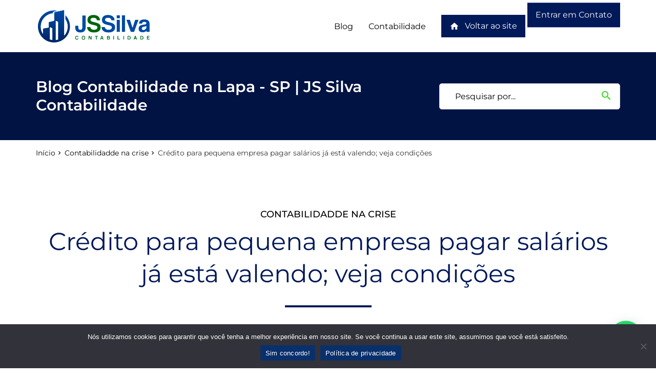

--- FILE ---
content_type: text/html; charset=UTF-8
request_url: https://jssilva.com/credito-para-pequena-empresa-pagar-salarios-ja-esta-valendo-2/
body_size: 23738
content:
<!DOCTYPE html>
<!--[if IE 9]>    <html class="no-js ie9" lang="en"> <![endif]-->
<!--[if gt IE 9]><!--><html class="no-js" lang="pt-br"><!--<![endif]-->
<html lang="pt-BR" itemscope="itemscope" itemtype="http://schema.org/WebPage">
<head>
  <meta charset="utf-8">
  <meta name="viewport" content="width=device-width, initial-scale=1">
  <title>Crédito para pequena empresa pagar salários já está valendo; veja condições</title>
    <!-- _______________________________ Favicon _______________________________ -->
    <link rel="shortcut icon" href="" />

    <meta name='robots' content='index, follow, max-image-preview:large, max-snippet:-1, max-video-preview:-1' />

	<!-- This site is optimized with the Yoast SEO plugin v26.7 - https://yoast.com/wordpress/plugins/seo/ -->
	<meta name="description" content="As pequenas e médias empresas já podem pedir a linha de crédito emergencial para pagar o salário dos funcionários por até dois meses." />
	<link rel="canonical" href="https://jssilva.com/credito-para-pequena-empresa-pagar-salarios-ja-esta-valendo-2/" />
	<meta property="og:locale" content="pt_BR" />
	<meta property="og:type" content="article" />
	<meta property="og:title" content="Crédito para pequena empresa pagar salários já está valendo; veja condições" />
	<meta property="og:description" content="As pequenas e médias empresas já podem pedir a linha de crédito emergencial para pagar o salário dos funcionários por até dois meses." />
	<meta property="og:url" content="https://jssilva.com/credito-para-pequena-empresa-pagar-salarios-ja-esta-valendo-2/" />
	<meta property="og:site_name" content="Contabilidade na Lapa - SP | JS Silva Contabilidade" />
	<meta property="article:publisher" content="https://www.facebook.com/jssilvacontabilidade/" />
	<meta property="article:published_time" content="2020-04-06T21:45:39+00:00" />
	<meta property="og:image" content="https://jssilva.com/wp-content/uploads/2020/04/credito-para-pequena-empresa-pagar-salarios-ja-esta-valendo.jpg" />
	<meta property="og:image:width" content="800" />
	<meta property="og:image:height" content="500" />
	<meta property="og:image:type" content="image/jpeg" />
	<meta name="author" content="admin@dpg" />
	<meta name="twitter:card" content="summary_large_image" />
	<meta name="twitter:label1" content="Escrito por" />
	<meta name="twitter:data1" content="admin@dpg" />
	<meta name="twitter:label2" content="Est. tempo de leitura" />
	<meta name="twitter:data2" content="3 minutos" />
	<script type="application/ld+json" class="yoast-schema-graph">{"@context":"https://schema.org","@graph":[{"@type":"Article","@id":"https://jssilva.com/credito-para-pequena-empresa-pagar-salarios-ja-esta-valendo-2/#article","isPartOf":{"@id":"https://jssilva.com/credito-para-pequena-empresa-pagar-salarios-ja-esta-valendo-2/"},"author":{"name":"admin@dpg","@id":"https://jssilva.com/#/schema/person/028918ec702a58637f45a1b104f5b0fe"},"headline":"Crédito para pequena empresa pagar salários já está valendo; veja condições","datePublished":"2020-04-06T21:45:39+00:00","mainEntityOfPage":{"@id":"https://jssilva.com/credito-para-pequena-empresa-pagar-salarios-ja-esta-valendo-2/"},"wordCount":597,"publisher":{"@id":"https://jssilva.com/#organization"},"image":{"@id":"https://jssilva.com/credito-para-pequena-empresa-pagar-salarios-ja-esta-valendo-2/#primaryimage"},"thumbnailUrl":"https://jssilva.com/wp-content/uploads/2020/04/credito-para-pequena-empresa-pagar-salarios-ja-esta-valendo.jpg","keywords":["Coronavírus","Crédito emergencial","Folha salarial","Limite de salário","Linha de crédito","MP944","Pagamento de Salário","Pedido de financiamento","Pequenas e médias empresas","Sociedades cooperativas","Sociedades empresariais"],"articleSection":["Contabilidadde na crise","Crédito Emergencial"],"inLanguage":"pt-BR"},{"@type":"WebPage","@id":"https://jssilva.com/credito-para-pequena-empresa-pagar-salarios-ja-esta-valendo-2/","url":"https://jssilva.com/credito-para-pequena-empresa-pagar-salarios-ja-esta-valendo-2/","name":"Crédito para pequena empresa pagar salários já está valendo; veja condições","isPartOf":{"@id":"https://jssilva.com/#website"},"primaryImageOfPage":{"@id":"https://jssilva.com/credito-para-pequena-empresa-pagar-salarios-ja-esta-valendo-2/#primaryimage"},"image":{"@id":"https://jssilva.com/credito-para-pequena-empresa-pagar-salarios-ja-esta-valendo-2/#primaryimage"},"thumbnailUrl":"https://jssilva.com/wp-content/uploads/2020/04/credito-para-pequena-empresa-pagar-salarios-ja-esta-valendo.jpg","datePublished":"2020-04-06T21:45:39+00:00","description":"As pequenas e médias empresas já podem pedir a linha de crédito emergencial para pagar o salário dos funcionários por até dois meses.","breadcrumb":{"@id":"https://jssilva.com/credito-para-pequena-empresa-pagar-salarios-ja-esta-valendo-2/#breadcrumb"},"inLanguage":"pt-BR","potentialAction":[{"@type":"ReadAction","target":["https://jssilva.com/credito-para-pequena-empresa-pagar-salarios-ja-esta-valendo-2/"]}]},{"@type":"ImageObject","inLanguage":"pt-BR","@id":"https://jssilva.com/credito-para-pequena-empresa-pagar-salarios-ja-esta-valendo-2/#primaryimage","url":"https://jssilva.com/wp-content/uploads/2020/04/credito-para-pequena-empresa-pagar-salarios-ja-esta-valendo.jpg","contentUrl":"https://jssilva.com/wp-content/uploads/2020/04/credito-para-pequena-empresa-pagar-salarios-ja-esta-valendo.jpg","width":800,"height":500,"caption":"Credito Para Pequena Empresa Pagar Salarios Ja Esta Valendo - Contabilidade na Lapa - SP | JS Silva Contabilidade"},{"@type":"BreadcrumbList","@id":"https://jssilva.com/credito-para-pequena-empresa-pagar-salarios-ja-esta-valendo-2/#breadcrumb","itemListElement":[{"@type":"ListItem","position":1,"name":"Início","item":"https://jssilva.com/"},{"@type":"ListItem","position":2,"name":"Contabilidade na Lapa &#8211; SP | Blog","item":"https://jssilva.com/blog/"},{"@type":"ListItem","position":3,"name":"Crédito para pequena empresa pagar salários já está valendo; veja condições"}]},{"@type":"WebSite","@id":"https://jssilva.com/#website","url":"https://jssilva.com/","name":"Contabilidade na Lapa - SP | JS Silva Contabilidade","description":"Procurando uma Contabilidade na Lapa - SP? ACHOU! A JS Silva Contabilidade atende toda região de São Paulo, venha conferir. CLIQUE AQUI!","publisher":{"@id":"https://jssilva.com/#organization"},"potentialAction":[{"@type":"SearchAction","target":{"@type":"EntryPoint","urlTemplate":"https://jssilva.com/?s={search_term_string}"},"query-input":{"@type":"PropertyValueSpecification","valueRequired":true,"valueName":"search_term_string"}}],"inLanguage":"pt-BR"},{"@type":"Organization","@id":"https://jssilva.com/#organization","name":"Contabilidade na Lapa - SP | JS Silva Contabilidade","url":"https://jssilva.com/","logo":{"@type":"ImageObject","inLanguage":"pt-BR","@id":"https://jssilva.com/#/schema/logo/image/","url":"https://jssilva.com/wp-content/uploads/2024/03/JSSilva_logo.png","contentUrl":"https://jssilva.com/wp-content/uploads/2024/03/JSSilva_logo.png","width":300,"height":300,"caption":"Contabilidade na Lapa - SP | JS Silva Contabilidade"},"image":{"@id":"https://jssilva.com/#/schema/logo/image/"},"sameAs":["https://www.facebook.com/jssilvacontabilidade/"]},{"@type":"Person","@id":"https://jssilva.com/#/schema/person/028918ec702a58637f45a1b104f5b0fe","name":"admin@dpg","image":{"@type":"ImageObject","inLanguage":"pt-BR","@id":"https://jssilva.com/#/schema/person/image/","url":"https://secure.gravatar.com/avatar/bdb99ad7aef2a7ff68c5e99103ecbc8a3147144f787048ccd07f20e3e9a10dae?s=96&d=mm&r=g","contentUrl":"https://secure.gravatar.com/avatar/bdb99ad7aef2a7ff68c5e99103ecbc8a3147144f787048ccd07f20e3e9a10dae?s=96&d=mm&r=g","caption":"admin@dpg"},"url":"https://jssilva.com/author/admindpg/"}]}</script>
	<!-- / Yoast SEO plugin. -->


<link rel='dns-prefetch' href='//fonts.googleapis.com' />
<link rel="alternate" title="oEmbed (JSON)" type="application/json+oembed" href="https://jssilva.com/wp-json/oembed/1.0/embed?url=https%3A%2F%2Fjssilva.com%2Fcredito-para-pequena-empresa-pagar-salarios-ja-esta-valendo-2%2F" />
<link rel="alternate" title="oEmbed (XML)" type="text/xml+oembed" href="https://jssilva.com/wp-json/oembed/1.0/embed?url=https%3A%2F%2Fjssilva.com%2Fcredito-para-pequena-empresa-pagar-salarios-ja-esta-valendo-2%2F&#038;format=xml" />
<style id='wp-img-auto-sizes-contain-inline-css' type='text/css'>
img:is([sizes=auto i],[sizes^="auto," i]){contain-intrinsic-size:3000px 1500px}
/*# sourceURL=wp-img-auto-sizes-contain-inline-css */
</style>
<link rel='stylesheet' id='wp-block-library-css' href='https://jssilva.com/wp-includes/css/dist/block-library/style.min.css' type='text/css' media='all' />
<style id='global-styles-inline-css' type='text/css'>
:root{--wp--preset--aspect-ratio--square: 1;--wp--preset--aspect-ratio--4-3: 4/3;--wp--preset--aspect-ratio--3-4: 3/4;--wp--preset--aspect-ratio--3-2: 3/2;--wp--preset--aspect-ratio--2-3: 2/3;--wp--preset--aspect-ratio--16-9: 16/9;--wp--preset--aspect-ratio--9-16: 9/16;--wp--preset--color--black: #000000;--wp--preset--color--cyan-bluish-gray: #abb8c3;--wp--preset--color--white: #ffffff;--wp--preset--color--pale-pink: #f78da7;--wp--preset--color--vivid-red: #cf2e2e;--wp--preset--color--luminous-vivid-orange: #ff6900;--wp--preset--color--luminous-vivid-amber: #fcb900;--wp--preset--color--light-green-cyan: #7bdcb5;--wp--preset--color--vivid-green-cyan: #00d084;--wp--preset--color--pale-cyan-blue: #8ed1fc;--wp--preset--color--vivid-cyan-blue: #0693e3;--wp--preset--color--vivid-purple: #9b51e0;--wp--preset--gradient--vivid-cyan-blue-to-vivid-purple: linear-gradient(135deg,rgb(6,147,227) 0%,rgb(155,81,224) 100%);--wp--preset--gradient--light-green-cyan-to-vivid-green-cyan: linear-gradient(135deg,rgb(122,220,180) 0%,rgb(0,208,130) 100%);--wp--preset--gradient--luminous-vivid-amber-to-luminous-vivid-orange: linear-gradient(135deg,rgb(252,185,0) 0%,rgb(255,105,0) 100%);--wp--preset--gradient--luminous-vivid-orange-to-vivid-red: linear-gradient(135deg,rgb(255,105,0) 0%,rgb(207,46,46) 100%);--wp--preset--gradient--very-light-gray-to-cyan-bluish-gray: linear-gradient(135deg,rgb(238,238,238) 0%,rgb(169,184,195) 100%);--wp--preset--gradient--cool-to-warm-spectrum: linear-gradient(135deg,rgb(74,234,220) 0%,rgb(151,120,209) 20%,rgb(207,42,186) 40%,rgb(238,44,130) 60%,rgb(251,105,98) 80%,rgb(254,248,76) 100%);--wp--preset--gradient--blush-light-purple: linear-gradient(135deg,rgb(255,206,236) 0%,rgb(152,150,240) 100%);--wp--preset--gradient--blush-bordeaux: linear-gradient(135deg,rgb(254,205,165) 0%,rgb(254,45,45) 50%,rgb(107,0,62) 100%);--wp--preset--gradient--luminous-dusk: linear-gradient(135deg,rgb(255,203,112) 0%,rgb(199,81,192) 50%,rgb(65,88,208) 100%);--wp--preset--gradient--pale-ocean: linear-gradient(135deg,rgb(255,245,203) 0%,rgb(182,227,212) 50%,rgb(51,167,181) 100%);--wp--preset--gradient--electric-grass: linear-gradient(135deg,rgb(202,248,128) 0%,rgb(113,206,126) 100%);--wp--preset--gradient--midnight: linear-gradient(135deg,rgb(2,3,129) 0%,rgb(40,116,252) 100%);--wp--preset--font-size--small: 13px;--wp--preset--font-size--medium: 20px;--wp--preset--font-size--large: 36px;--wp--preset--font-size--x-large: 42px;--wp--preset--spacing--20: 0.44rem;--wp--preset--spacing--30: 0.67rem;--wp--preset--spacing--40: 1rem;--wp--preset--spacing--50: 1.5rem;--wp--preset--spacing--60: 2.25rem;--wp--preset--spacing--70: 3.38rem;--wp--preset--spacing--80: 5.06rem;--wp--preset--shadow--natural: 6px 6px 9px rgba(0, 0, 0, 0.2);--wp--preset--shadow--deep: 12px 12px 50px rgba(0, 0, 0, 0.4);--wp--preset--shadow--sharp: 6px 6px 0px rgba(0, 0, 0, 0.2);--wp--preset--shadow--outlined: 6px 6px 0px -3px rgb(255, 255, 255), 6px 6px rgb(0, 0, 0);--wp--preset--shadow--crisp: 6px 6px 0px rgb(0, 0, 0);}:where(.is-layout-flex){gap: 0.5em;}:where(.is-layout-grid){gap: 0.5em;}body .is-layout-flex{display: flex;}.is-layout-flex{flex-wrap: wrap;align-items: center;}.is-layout-flex > :is(*, div){margin: 0;}body .is-layout-grid{display: grid;}.is-layout-grid > :is(*, div){margin: 0;}:where(.wp-block-columns.is-layout-flex){gap: 2em;}:where(.wp-block-columns.is-layout-grid){gap: 2em;}:where(.wp-block-post-template.is-layout-flex){gap: 1.25em;}:where(.wp-block-post-template.is-layout-grid){gap: 1.25em;}.has-black-color{color: var(--wp--preset--color--black) !important;}.has-cyan-bluish-gray-color{color: var(--wp--preset--color--cyan-bluish-gray) !important;}.has-white-color{color: var(--wp--preset--color--white) !important;}.has-pale-pink-color{color: var(--wp--preset--color--pale-pink) !important;}.has-vivid-red-color{color: var(--wp--preset--color--vivid-red) !important;}.has-luminous-vivid-orange-color{color: var(--wp--preset--color--luminous-vivid-orange) !important;}.has-luminous-vivid-amber-color{color: var(--wp--preset--color--luminous-vivid-amber) !important;}.has-light-green-cyan-color{color: var(--wp--preset--color--light-green-cyan) !important;}.has-vivid-green-cyan-color{color: var(--wp--preset--color--vivid-green-cyan) !important;}.has-pale-cyan-blue-color{color: var(--wp--preset--color--pale-cyan-blue) !important;}.has-vivid-cyan-blue-color{color: var(--wp--preset--color--vivid-cyan-blue) !important;}.has-vivid-purple-color{color: var(--wp--preset--color--vivid-purple) !important;}.has-black-background-color{background-color: var(--wp--preset--color--black) !important;}.has-cyan-bluish-gray-background-color{background-color: var(--wp--preset--color--cyan-bluish-gray) !important;}.has-white-background-color{background-color: var(--wp--preset--color--white) !important;}.has-pale-pink-background-color{background-color: var(--wp--preset--color--pale-pink) !important;}.has-vivid-red-background-color{background-color: var(--wp--preset--color--vivid-red) !important;}.has-luminous-vivid-orange-background-color{background-color: var(--wp--preset--color--luminous-vivid-orange) !important;}.has-luminous-vivid-amber-background-color{background-color: var(--wp--preset--color--luminous-vivid-amber) !important;}.has-light-green-cyan-background-color{background-color: var(--wp--preset--color--light-green-cyan) !important;}.has-vivid-green-cyan-background-color{background-color: var(--wp--preset--color--vivid-green-cyan) !important;}.has-pale-cyan-blue-background-color{background-color: var(--wp--preset--color--pale-cyan-blue) !important;}.has-vivid-cyan-blue-background-color{background-color: var(--wp--preset--color--vivid-cyan-blue) !important;}.has-vivid-purple-background-color{background-color: var(--wp--preset--color--vivid-purple) !important;}.has-black-border-color{border-color: var(--wp--preset--color--black) !important;}.has-cyan-bluish-gray-border-color{border-color: var(--wp--preset--color--cyan-bluish-gray) !important;}.has-white-border-color{border-color: var(--wp--preset--color--white) !important;}.has-pale-pink-border-color{border-color: var(--wp--preset--color--pale-pink) !important;}.has-vivid-red-border-color{border-color: var(--wp--preset--color--vivid-red) !important;}.has-luminous-vivid-orange-border-color{border-color: var(--wp--preset--color--luminous-vivid-orange) !important;}.has-luminous-vivid-amber-border-color{border-color: var(--wp--preset--color--luminous-vivid-amber) !important;}.has-light-green-cyan-border-color{border-color: var(--wp--preset--color--light-green-cyan) !important;}.has-vivid-green-cyan-border-color{border-color: var(--wp--preset--color--vivid-green-cyan) !important;}.has-pale-cyan-blue-border-color{border-color: var(--wp--preset--color--pale-cyan-blue) !important;}.has-vivid-cyan-blue-border-color{border-color: var(--wp--preset--color--vivid-cyan-blue) !important;}.has-vivid-purple-border-color{border-color: var(--wp--preset--color--vivid-purple) !important;}.has-vivid-cyan-blue-to-vivid-purple-gradient-background{background: var(--wp--preset--gradient--vivid-cyan-blue-to-vivid-purple) !important;}.has-light-green-cyan-to-vivid-green-cyan-gradient-background{background: var(--wp--preset--gradient--light-green-cyan-to-vivid-green-cyan) !important;}.has-luminous-vivid-amber-to-luminous-vivid-orange-gradient-background{background: var(--wp--preset--gradient--luminous-vivid-amber-to-luminous-vivid-orange) !important;}.has-luminous-vivid-orange-to-vivid-red-gradient-background{background: var(--wp--preset--gradient--luminous-vivid-orange-to-vivid-red) !important;}.has-very-light-gray-to-cyan-bluish-gray-gradient-background{background: var(--wp--preset--gradient--very-light-gray-to-cyan-bluish-gray) !important;}.has-cool-to-warm-spectrum-gradient-background{background: var(--wp--preset--gradient--cool-to-warm-spectrum) !important;}.has-blush-light-purple-gradient-background{background: var(--wp--preset--gradient--blush-light-purple) !important;}.has-blush-bordeaux-gradient-background{background: var(--wp--preset--gradient--blush-bordeaux) !important;}.has-luminous-dusk-gradient-background{background: var(--wp--preset--gradient--luminous-dusk) !important;}.has-pale-ocean-gradient-background{background: var(--wp--preset--gradient--pale-ocean) !important;}.has-electric-grass-gradient-background{background: var(--wp--preset--gradient--electric-grass) !important;}.has-midnight-gradient-background{background: var(--wp--preset--gradient--midnight) !important;}.has-small-font-size{font-size: var(--wp--preset--font-size--small) !important;}.has-medium-font-size{font-size: var(--wp--preset--font-size--medium) !important;}.has-large-font-size{font-size: var(--wp--preset--font-size--large) !important;}.has-x-large-font-size{font-size: var(--wp--preset--font-size--x-large) !important;}
/*# sourceURL=global-styles-inline-css */
</style>

<style id='classic-theme-styles-inline-css' type='text/css'>
/*! This file is auto-generated */
.wp-block-button__link{color:#fff;background-color:#32373c;border-radius:9999px;box-shadow:none;text-decoration:none;padding:calc(.667em + 2px) calc(1.333em + 2px);font-size:1.125em}.wp-block-file__button{background:#32373c;color:#fff;text-decoration:none}
/*# sourceURL=/wp-includes/css/classic-themes.min.css */
</style>
<link rel='stylesheet' id='kk-star-ratings-css' href='https://jssilva.com/wp-content/plugins/kk-star-ratings/src/core/public/css/kk-star-ratings.min.css' type='text/css' media='all' />
<link rel='stylesheet' id='cookie-notice-front-css' href='https://jssilva.com/wp-content/plugins/cookie-notice/css/front.min.css' type='text/css' media='all' />
<link rel='stylesheet' id='elementor-frontend-css' href='https://jssilva.com/wp-content/plugins/elementor/assets/css/frontend.min.css' type='text/css' media='all' />
<link rel='stylesheet' id='widget-image-css' href='https://jssilva.com/wp-content/plugins/elementor/assets/css/widget-image.min.css' type='text/css' media='all' />
<link rel='stylesheet' id='e-popup-css' href='https://jssilva.com/wp-content/plugins/elementor-pro/assets/css/conditionals/popup.min.css' type='text/css' media='all' />
<link rel='stylesheet' id='elementor-icons-css' href='https://jssilva.com/wp-content/plugins/elementor/assets/lib/eicons/css/elementor-icons.min.css' type='text/css' media='all' />
<link rel='stylesheet' id='elementor-post-2498-css' href='https://jssilva.com/wp-content/uploads/elementor/css/post-2498.css' type='text/css' media='all' />
<link rel='stylesheet' id='font-awesome-5-all-css' href='https://jssilva.com/wp-content/plugins/elementor/assets/lib/font-awesome/css/all.min.css' type='text/css' media='all' />
<link rel='stylesheet' id='font-awesome-4-shim-css' href='https://jssilva.com/wp-content/plugins/elementor/assets/lib/font-awesome/css/v4-shims.min.css' type='text/css' media='all' />
<link rel='stylesheet' id='elementor-post-3921-css' href='https://jssilva.com/wp-content/uploads/elementor/css/post-3921.css' type='text/css' media='all' />
<link rel='stylesheet' id='Theme Style-css' href='https://jssilva.com/wp-content/themes/dpg/assets/main.css' type='text/css' media='all' />
<link rel='stylesheet' id='Material Icons-css' href='//fonts.googleapis.com/icon?family=Material+Icons&#038;ver=6.9' type='text/css' media='all' />
<link rel='stylesheet' id='elementor-gf-local-montserrat-css' href='https://jssilva.com/wp-content/uploads/elementor/google-fonts/css/montserrat.css' type='text/css' media='all' />
<script type="text/javascript" src="https://jssilva.com/wp-content/themes/dpg/assets/jquery.min.js" id="jquery-js"></script>
<script type="text/javascript" id="cookie-notice-front-js-before">
/* <![CDATA[ */
var cnArgs = {"ajaxUrl":"https:\/\/jssilva.com\/wp-admin\/admin-ajax.php","nonce":"9592c5230a","hideEffect":"fade","position":"bottom","onScroll":false,"onScrollOffset":100,"onClick":false,"cookieName":"cookie_notice_accepted","cookieTime":3600,"cookieTimeRejected":3600,"globalCookie":false,"redirection":false,"cache":true,"revokeCookies":true,"revokeCookiesOpt":"automatic"};

//# sourceURL=cookie-notice-front-js-before
/* ]]> */
</script>
<script type="text/javascript" src="https://jssilva.com/wp-content/plugins/cookie-notice/js/front.min.js" id="cookie-notice-front-js"></script>
<script type="text/javascript" src="https://jssilva.com/wp-content/plugins/elementor/assets/lib/font-awesome/js/v4-shims.min.js" id="font-awesome-4-shim-js"></script>
<script type="text/javascript" src="https://jssilva.com/wp-content/themes/dpg/assets/dist/vendors.js" id="Theme Vendors-js"></script>
<script type="text/javascript" src="https://jssilva.com/wp-content/themes/dpg/assets/main.js" id="Theme Scripts-js"></script>
<link rel="https://api.w.org/" href="https://jssilva.com/wp-json/" /><link rel="alternate" title="JSON" type="application/json" href="https://jssilva.com/wp-json/wp/v2/posts/2550" />			<style type="text/css">
			    .search-results .col-12.col-lg-4.col-md-6 {margin-bottom: 20px;}
				.top-bar {background-color: #001959;}
				.header .menu-area {margin-right: 30px;}
				.header {color: #000;} 
				.header.on-fixed {background: #1e73be;}
				.nav ul.sub-menu li { color: #000000;}	
				.nav ul.sub-menu li:hover { color: #001959;}	
				@media only screen and (min-width: 1020px){.header {padding: var(--espaco-header); }}
				body {font-family: Montserrat, sans-serif;font-size: 16px;font-weight: 400;   color: #000000;} 
				.button {font-family: Montserrat;}
				.footer__widgets {background-color: #424242;background-image: ; }
				.page-header {background: #001959;}
				body a.button.primary, body a.button.primary i{background-color: #001959!important;color: #fff!important;fill: #001959;}
				body a.button.primary{font-family: Montserrat, sans-serif;}
				.button.flat.primary:hover { #001959; #001959; }
				.header a {color: #000;}
				.button.flat.primary {background-color: #001959!important; border-color: #001959;font-family: Montserrat, sans-serif;}
				.button {font-family: Montserrat;}	  
				tns-outer .tns-nav button.tns-nav-active { background: #001959;}
				.footer .copyright {background-color: #000000;}	
				.nav>ul>li, .nav .menu>li {font-family: Montserrat,sans-serif!important; color: #000!important;}
				header.header.short.on-fixed .nav>ul>li{color: #fff!important;}
				.header.on-fixed .nav > ul > li {color: #FFF!important;}
				header.header.short.on-fixed button.button.flat.primary.js-toggle.animated.bounce {color: #fff!important;}
				.tns-outer .tns-nav button.tns-nav-active { background: #001959;}
				.footer__widgets .widget {margin-bottom: 40px;color: #ffffff;}
				.on-scroll .header .brand img {max-height: 56px!important;}
		</style>
        <style type="text/css">
          :root {
          --cor-link-header: #000;
          --cor-text-header: #000;
          --espaco-header: 0px ;
          --color-primary: #001959;
          --color-contrast: #37d81e;
          --color-highlight: #484848;
          --color-text: #000000;
          --color-widget: #ffffff;
          --color-background-footer: #424242;
          --color-background-faixa-footer-4: #192e35;
          --color-header:#ffffff;--color-header-fixed:#1e73be;
           --font_primary_text_weigth: 400;
           --font-size: 16px;
           --background-footer-image: ;
          --color-background-copyright: #000000;
          --font-primary: Montserrat;
          --font-secondary: Montserrat ;
          --container: 1180px;
          }
        </style>
      <meta name="referrer" content="always">
  <meta name="HandheldFriendly" content="True" />
  <meta name="MobileOptimized" content="320" />
  <meta name="mobile-web-app-capable" content="yes" />
  <meta name="apple-mobile-web-app-capable" content="yes" />
  <meta http-equiv="Accept-CH" content="Device-Memory">

  <meta name="google-site-verification" content="d9CaPuJ128ZE2nMFaZpz5_9zBkUOPLI6ehfnssCVkJ8" />
  <meta class="theme-color" name="theme-color" content="">
  <meta class="theme-color" name="msapplication-navbutton-color" content="">
  <meta class="theme-color" name="apple-mobile-web-app-status-bar-style" content="">
  
  <meta property="og:type" content="business.business" />
  <meta property="og:locale" content="pt_BR" />
  <!-- <meta property="og:image" content="" />
  <meta property="og:site_name" content="Base LP" /> -->

  <meta property="business:contact_data:website" content="https://jssilva.com" />
  <meta property="business:contact_data:phone_number" content="+55" />
  <meta property="business:contact_data:fax_number" content="+55(11) 2729-0840" />
  <meta property="business:contact_data:street_address" content="R. Antônio Raposo, 186 - conjunto 123 - Lapa" />
  <meta property="business:contact_data:locality" content="São Paulo" />
  <meta property="business:contact_data:region" content="SP" />
  <meta property="business:contact_data:postal_code" content="05074-020" />
  <meta property="business:contact_data:country_name" content="BR" />
  <meta name="geo.placename" content=", " />
  <meta name="geo.position" content="-23.520858,-46.7090998" />
  <meta name="geo.region" content="pt-BR" />
		
  <meta property="place:location:latitude" content="-23.520858" />
  <meta property="place:location:longitude" content="-46.7090998" />
  <meta name="copyright"content="JSSilva Contabilidade">
  <meta name="format-detection" content="telephone=no">

  <!-- <meta name="twitter:card" content="summary" />
  <meta name="twitter:image" content="" />
  <meta name="twitter:title" content="" />
  <meta name="twitter:description" content="" /> -->

  <!-- <link rel="shortcut icon" type="image/png" href="" /> -->

  <meta name="generator" content="Orgulhosamente criado e desenvolvido pelo Grupo DPG, empresa especialista em Marketing Digital Contábil" />
  <meta name="designer" content="Grupo DPG">
  <meta name="application-name" content="Grupo DPG, empresa especialista em Marketing Digital Contábil"/>

	<script type="application/ld+json">
		{
			"@context": "http://schema.org/",
			"@type": "LocalBusiness",
			"name": "JSSilva Contabilidade",
			"url": "https://jssilva.com",
			"address": {
				"@type": "PostalAddress",
				"streetAddress": "R. Antônio Raposo, 186 - conjunto 123 - Lapa",
				"addressLocality": "São Paulo",
				"addressRegion": "SP",
				"postalCode": "05074-020",
				"addressCountry": "BR"
			},
			"telephone": "+55",
			"contactPoint": {
				"@type": "ContactPoint",
				"url": "",				
				"email": "jssilva@jssilva-com.umbler.net",
				"contactType": "customer service"
			},			
			"image": "https://jssilva.com/wp-content/uploads/2024/03/JSSilva_logo.png",
			"logo": "https://jssilva.com/wp-content/uploads/2024/03/JSSilva_logo.png"
		}
	</script>

  
		<!-- Google Tag Manager -->
	<script>(function(w,d,s,l,i){w[l]=w[l]||[];w[l].push({'gtm.start':
	new Date().getTime(),event:'gtm.js'});var f=d.getElementsByTagName(s)[0],
	j=d.createElement(s),dl=l!='dataLayer'?'&l='+l:'';j.async=true;j.src=
	'https://www.googletagmanager.com/gtm.js?id='+i+dl;f.parentNode.insertBefore(j,f);
	})(window,document,'script','dataLayer','GTM-NLH9JLQ');</script>
	<!-- End Google Tag Manager -->
	<meta name="generator" content="Elementor 3.32.4; features: additional_custom_breakpoints; settings: css_print_method-external, google_font-enabled, font_display-auto">
			<style>
				.e-con.e-parent:nth-of-type(n+4):not(.e-lazyloaded):not(.e-no-lazyload),
				.e-con.e-parent:nth-of-type(n+4):not(.e-lazyloaded):not(.e-no-lazyload) * {
					background-image: none !important;
				}
				@media screen and (max-height: 1024px) {
					.e-con.e-parent:nth-of-type(n+3):not(.e-lazyloaded):not(.e-no-lazyload),
					.e-con.e-parent:nth-of-type(n+3):not(.e-lazyloaded):not(.e-no-lazyload) * {
						background-image: none !important;
					}
				}
				@media screen and (max-height: 640px) {
					.e-con.e-parent:nth-of-type(n+2):not(.e-lazyloaded):not(.e-no-lazyload),
					.e-con.e-parent:nth-of-type(n+2):not(.e-lazyloaded):not(.e-no-lazyload) * {
						background-image: none !important;
					}
				}
			</style>
			<link rel="icon" href="https://jssilva.com/wp-content/uploads/2019/02/FAVICON-150x150.png" sizes="32x32" />
<link rel="icon" href="https://jssilva.com/wp-content/uploads/2019/02/FAVICON.png" sizes="192x192" />
<link rel="apple-touch-icon" href="https://jssilva.com/wp-content/uploads/2019/02/FAVICON.png" />
<meta name="msapplication-TileImage" content="https://jssilva.com/wp-content/uploads/2019/02/FAVICON.png" />
		<style type="text/css" id="wp-custom-css">
			
header.header {
    display: none!important;
}
footer.footer {
    display: none!important;
}
body.blog .header,body.post-template-default.single .header {
    display: block!important;
}

body.search.search-results .header {
    display: block!important;
}

body.archive .header {
    display: block!important;
}
		</style>
		 

          <link rel="stylesheet" href="https://jssilva.com/wp-content/themes/dpg/assets/theme.css" type="text/css">
      <link rel='stylesheet' id='contact-form-7-css' href='https://jssilva.com/wp-content/plugins/contact-form-7/includes/css/styles.css' type='text/css' media='all' />
<link rel='stylesheet' id='elementor-post-503-css' href='https://jssilva.com/wp-content/uploads/elementor/css/post-503.css' type='text/css' media='all' />
<link rel='stylesheet' id='widget-nav-menu-css' href='https://jssilva.com/wp-content/plugins/elementor-pro/assets/css/widget-nav-menu.min.css' type='text/css' media='all' />
<link rel='stylesheet' id='widget-icon-box-css' href='https://jssilva.com/wp-content/plugins/elementor/assets/css/widget-icon-box.min.css' type='text/css' media='all' />
<link rel='stylesheet' id='widget-heading-css' href='https://jssilva.com/wp-content/plugins/elementor/assets/css/widget-heading.min.css' type='text/css' media='all' />
<link rel='stylesheet' id='widget-social-icons-css' href='https://jssilva.com/wp-content/plugins/elementor/assets/css/widget-social-icons.min.css' type='text/css' media='all' />
<link rel='stylesheet' id='e-apple-webkit-css' href='https://jssilva.com/wp-content/plugins/elementor/assets/css/conditionals/apple-webkit.min.css' type='text/css' media='all' />
<link rel='stylesheet' id='joinchat-css' href='https://jssilva.com/wp-content/plugins/creame-whatsapp-me/public/css/joinchat-btn.min.css' type='text/css' media='all' />
<style id='joinchat-inline-css' type='text/css'>
.joinchat{--ch:142;--cs:70%;--cl:49%;--bw:1}
/*# sourceURL=joinchat-inline-css */
</style>
<link rel='stylesheet' id='elementor-icons-shared-0-css' href='https://jssilva.com/wp-content/plugins/elementor/assets/lib/font-awesome/css/fontawesome.min.css' type='text/css' media='all' />
<link rel='stylesheet' id='elementor-icons-fa-solid-css' href='https://jssilva.com/wp-content/plugins/elementor/assets/lib/font-awesome/css/solid.min.css' type='text/css' media='all' />
<link rel='stylesheet' id='elementor-icons-fa-regular-css' href='https://jssilva.com/wp-content/plugins/elementor/assets/lib/font-awesome/css/regular.min.css' type='text/css' media='all' />
<link rel='stylesheet' id='elementor-icons-fa-brands-css' href='https://jssilva.com/wp-content/plugins/elementor/assets/lib/font-awesome/css/brands.min.css' type='text/css' media='all' />
<meta name="generator" content="WP Rocket 3.20.3" data-wpr-features="wpr_preload_links wpr_desktop" /></head>
  <body class="wp-singular post-template-default single single-post postid-2550 single-format-standard wp-theme-dpg cookies-not-set elementor-default elementor-kit-2498">

    <div data-rocket-location-hash="99bb46786fd5bd31bcd7bdc067ad247a" id="wrapper">
      <header data-rocket-location-hash="7b2812eda4fc417e50f2f920e7d9a362" class="header short">
  <div data-rocket-location-hash="40f22408a88335a0945fffe944caafc3" class="container">
    <div class="row align-items-center">
      <div class="col-auto show-on-mobile">
        <button class="button icon-helper js-toggle" data-target="#overlay-menu-blog">
          <i class="material-icons">menu</i>
          <span>menu</span>
        </button>
      </div>
      <div class="col-auto header__middle">
        <a href="https://jssilva.com/" TITLE="Início - Contabilidade na Lapa - SP | JS Silva Contabilidade" class="brand" itemprop="url" itemprop="logo">
          <img src="https://jssilva.com/wp-content/uploads/2018/11/LOGO-1-new.png" alt="Contabilidade na Lapa - SP | JS Silva Contabilidade" class="hide-on-scroll">
                    <img src="https://jssilva.com/wp-content/uploads/2018/11/LOGO_BRANCO.png" alt="Contabilidade na Lapa - SP | JS Silva Contabilidade" class="show-on-scroll">
                  </a>
      </div>
      <div class="col-auto show-on-mobile">
        <button class="button icon-helper js-toggle" data-target="#overlay-contact">
          <i class="material-icons small">email</i>
          <span>contato</span>
        </button>
      </div>
      <div class="col hide-on-mobile">
        <div class="row align-items-center">
          <div class="col">
            <nav id="blog-nav" class="nav right"><ul id="menu-menu-blog" class="nav right"><li id="menu-item-2452" class="menu-item menu-item-type-post_type menu-item-object-page current_page_parent menu-item-2452"><a href="https://jssilva.com/blog/">Blog</a></li>
<li id="menu-item-2458" class="menu-item menu-item-type-taxonomy menu-item-object-category menu-item-2458"><a href="https://jssilva.com/categorias/contabilidade/">Contabilidade</a></li>
</ul></nav>          </div>
          <div class="col-auto">
            <a href="https://jssilva.com/" class="button primary"><i class="material-icons">home</i> <span>Voltar ao site</span></a>
            <button class="button flat primary js-toggle" data-target="#overlay-contact">Entrar em Contato</button>
          </div>
        </div>

      </div>
    </div>
  </div>
</header>

<div data-rocket-location-hash="6593b42fbbb41b125080890b776d5fd7" class="page-header">
  <div data-rocket-location-hash="0841f15ebf099eeaba6f2c7f735d0671" class="container">
    <div class="row medium align-items-center">
      <div class="col-lg col-12">
                <h2>Blog Contabilidade na Lapa - SP | JS Silva Contabilidade</h2>
              </div>
      <div class="col-lg-4 col-12">
        <form class="search-form" action="https://jssilva.com/">
          <input name="s" id="busca-blog" type="text" value="" placeholder="Pesquisar por..." class="search">
          <button class="search-button btn btn-icon btn-link"><i class="material-icons">search</i></button>
        </form>
      </div>
    </div>
  </div>
</div>
<div data-rocket-location-hash="b2f208cac15120e219f71f61ddda1a37" class="breadcrumb-wrap">
  <div data-rocket-location-hash="ca23f7c07336b7cf8c7766d2ffffc9d9" class="container">
    <ul class="breadcrumb" xmlns:v="http://rdf.data-vocabulary.org/#"><li typeof="v:Breadcrumb"><a rel="v:url" property="v:title" href="https://jssilva.com/">Início</a></li><li typeof="v:Breadcrumb"><a rel="v:url" property="v:title" href="https://jssilva.com/categorias/contabilidadde-na-crise/">Contabilidadde na crise</a></li><li class="current">Crédito para pequena empresa pagar salários já está valendo;  veja condições</li></ul>  </div>
</div><div data-rocket-location-hash="43e9ab82443e49241e83293e6ca94af9" id="overlay-menu-blog" class="overlay side right">
  <div data-rocket-location-hash="a8481763b5775350869eadafa5354504" class="mask js-close"></div>
  <div data-rocket-location-hash="52727c6319f55b1cc5bf79109359acdc" class="overlay__content">
    <div class="overlay__header">
      <div class="row small align-items-center">
        <div class="col-auto">
          <button class="js-close button icon"><i class="material-icons">reply</i></button>
        </div>
        <div class="col">
          <div class="overlay__title">Navegação</div>
        </div>
      </div>
    </div>
    <div class="overlay__body">
      <a href="https://jssilva.com/" class="button primary"><i class="material-icons">home</i> <span>Voltar ao site</span></a>
      <nav id="menu-header" class="nav vertical"><ul id="menu-menu-blog-1" class="nav vertical"><li class="menu-item menu-item-type-post_type menu-item-object-page current_page_parent menu-item-2452"><a href="https://jssilva.com/blog/">Blog</a></li>
<li class="menu-item menu-item-type-taxonomy menu-item-object-category menu-item-2458"><a href="https://jssilva.com/categorias/contabilidade/">Contabilidade</a></li>
</ul></nav>    </div>
  </div>
</div><div data-rocket-location-hash="0c552590fa5a75f92b4378923319a6f6" id="overlay-contact" class="overlay">
  <div data-rocket-location-hash="491f680271076f269dd5b7c1e8ce6dbe" class="mask js-close"></div>
  <div data-rocket-location-hash="f131696515a0756cf87df6f99bea4321" class="overlay__content">
    <div class="overlay__header">
      <div class="row small align-items-center">
        <div class="col-auto">
          <button class="js-close button icon"><i class="material-icons">reply</i></button>
        </div>
        <div class="col">
          <div class="overlay__title">Fale Conosco</div>
        </div>
      </div>
    </div>
    <div class="overlay__body">
      <ul class="contact-list m-b-30">
                <li>
          <div class="row small">
            <div class="col-auto"><i class="material-icons">phone</i></div>
            <div class="col">
              <span class="phone-link" data-phone="(11) 3205-0271">(11) 3205-0271</span>
                          </div>
          </div>
        </li>
                        <li>
          <div class="row small">
            <div class="col-auto"><i class="material-icons">location_on</i></div>
            <div class="col">
              <p>Rua Antônio Raposo, 186, conjunto 123</p>

            </div>
          </div>
          <div class="row">                
                                  </div>
        </li>
        <li>
          
<nav class="social-links round">
    <a href="mailto:jssilva@jssilva-com.umbler.net"><i class="material-icons">email</i></a>
      <a href="#" target="_blank"><i class="icon-facebook"></i></a>
          </nav>

        </li>
      </ul>

      <h3>Deixe sua Mensagem</h3>
      
<div class="wpcf7 no-js" id="wpcf7-f26-o1" lang="pt-BR" dir="ltr" data-wpcf7-id="26">
<div class="screen-reader-response"><p role="status" aria-live="polite" aria-atomic="true"></p> <ul></ul></div>
<form action="/credito-para-pequena-empresa-pagar-salarios-ja-esta-valendo-2/#wpcf7-f26-o1" method="post" class="wpcf7-form init" aria-label="Formulários de contato" novalidate="novalidate" data-status="init">
<fieldset class="hidden-fields-container"><input type="hidden" name="_wpcf7" value="26" /><input type="hidden" name="_wpcf7_version" value="6.1.4" /><input type="hidden" name="_wpcf7_locale" value="pt_BR" /><input type="hidden" name="_wpcf7_unit_tag" value="wpcf7-f26-o1" /><input type="hidden" name="_wpcf7_container_post" value="0" /><input type="hidden" name="_wpcf7_posted_data_hash" value="" />
</fieldset>
<div class="form-group">
	<p><span class="wpcf7-form-control-wrap" data-name="nome"><input size="40" maxlength="400" class="wpcf7-form-control wpcf7-text wpcf7-validates-as-required" aria-required="true" aria-invalid="false" placeholder="Nome" value="" type="text" name="nome" /></span>
	</p>
</div>
<div class="form-group">
	<p><span class="wpcf7-form-control-wrap" data-name="email"><input size="40" maxlength="400" class="wpcf7-form-control wpcf7-email wpcf7-validates-as-required wpcf7-text wpcf7-validates-as-email" aria-required="true" aria-invalid="false" placeholder="E-mail" value="" type="email" name="email" /></span>
	</p>
</div>
<div class="form-group">
	<p><span class="wpcf7-form-control-wrap" data-name="telefone"><input size="40" maxlength="400" class="wpcf7-form-control wpcf7-text wpcf7-validates-as-required phone" aria-required="true" aria-invalid="false" placeholder="Telefone" value="" type="text" name="telefone" /></span>
	</p>
</div>
<div class="form-group">
	<p><span class="wpcf7-form-control-wrap" data-name="mensagem"><textarea cols="40" rows="10" maxlength="2000" class="wpcf7-form-control wpcf7-textarea" aria-invalid="false" placeholder="Mensagem" name="mensagem"></textarea></span>
	</p>
</div>
<div class="form-group">
<input class="wpcf7-form-control wpcf7-hidden" value="" type="hidden" name="userIP" />
	<p><input class="wpcf7-form-control wpcf7-submit has-spinner button primary flat medium" type="submit" value="Enviar" />
	</p>
</div><p style="display: none !important;" class="akismet-fields-container" data-prefix="_wpcf7_ak_"><label>&#916;<textarea name="_wpcf7_ak_hp_textarea" cols="45" rows="8" maxlength="100"></textarea></label><input type="hidden" id="ak_js_1" name="_wpcf7_ak_js" value="219"/><script>document.getElementById( "ak_js_1" ).setAttribute( "value", ( new Date() ).getTime() );</script></p><div class="wpcf7-response-output" aria-hidden="true"></div>
</form>
</div>
    </div>
  </div>
</div><div data-rocket-location-hash="06856557e6ded77cebff6d78e388472b" id="overlay-search" class="overlay full zoom">
  <div data-rocket-location-hash="8d96b9674ee4fbf88e57978da0fbeae9" class="mask js-close"></div>
  <div data-rocket-location-hash="f9fb689a22e8e285ca6489011b4e0cb9" class="overlay__content">
    <button class="js-close close button icon"><i class="material-icons">close</i></button>
    <div class="overlay__body d-flex align-items-center">
      <div class="container">
        <h2>Faça uma busca</h2>
        <form class="search-form" action="https://jssilva.com/">
          <input name="s" type="text" value="" placeholder="Insira aqui os termos da busca..." class="search">
          <button class="search-button"><i class="material-icons">search</i></button>
        </form> 
      </div>
    </div>
  </div>
</div>
      <main data-rocket-location-hash="595d2fc7246ec8ec5ed589739d88449e" id="main-content">

<div data-rocket-location-hash="e7804ef9908ff7fb649c047845a935d6" class="content-area" id="post-2550">	
	<section class="section is-medium">  
				
	  	<div class="container">			
				 

<div id="post-2550" class="post">
	<header class="post__header">
		<p class="post__category">Contabilidadde na crise</p>
		<h1 class="post__title">Crédito para pequena empresa pagar salários já está valendo;  veja condições</h1>
			</header>

	<div class="post__meta">
		<div class="row justify-content-center">
			<div class="col-auto">
				<i class="material-icons">person</i> <span>Autor: <b>admin@dpg</b></span>
			</div>
			<div class="col-auto">
				<i class="material-icons">today</i> <span>Publicado em: <b>06/04/2020</b></span>
			</div>
					</div>
	</div>

			<div class="post__feature">
			<img fetchpriority="high" width="800" height="500" src="https://jssilva.com/wp-content/uploads/2020/04/credito-para-pequena-empresa-pagar-salarios-ja-esta-valendo.jpg" class="attachment-full size-full wp-post-image" alt="Credito Para Pequena Empresa Pagar Salarios Ja Esta Valendo - Contabilidade na Lapa - SP | JS Silva Contabilidade - Crédito para pequena empresa pagar salários já está valendo;  veja condições" decoding="async" srcset="https://jssilva.com/wp-content/uploads/2020/04/credito-para-pequena-empresa-pagar-salarios-ja-esta-valendo.jpg 800w, https://jssilva.com/wp-content/uploads/2020/04/credito-para-pequena-empresa-pagar-salarios-ja-esta-valendo-300x188.jpg 300w, https://jssilva.com/wp-content/uploads/2020/04/credito-para-pequena-empresa-pagar-salarios-ja-esta-valendo-768x480.jpg 768w, https://jssilva.com/wp-content/uploads/2020/04/credito-para-pequena-empresa-pagar-salarios-ja-esta-valendo-360x225.jpg 360w" sizes="(max-width: 800px) 100vw, 800px" title="Credito Para Pequena Empresa Pagar Salarios Ja Esta Valendo - Contabilidade na Lapa - SP | JS Silva Contabilidade - Crédito para pequena empresa pagar salários já está valendo;  veja condições" />		</div>
	
	<div class="section post-content-section">
		<div class="row large justify-content-center">
			<div class="col-lg-9 col-md-8 col-12 post-content-wrap">
				<article class="post__content">
					<h2><em>As pequenas e médias empresas já podem pedir a linha de crédito emergencial para pagar o salário dos funcionários por até dois meses.</em></h2>
<p>O financiamento será oferecido pelos bancos que processam as folhas de pagamento. Em troca, a empresa não poderá demitir por dois meses.</p>
<p>Por enquanto, dentre os cinco maiores bancos no Brasil, apenas Bradesco e Itaú Unibanco divulgaram como está funcionando o pedido de financiamento. Veja detalhes abaixo.</p>
<h3>Para que serve a linha de crédito?</h3>
<p>É um empréstimo, e é exclusivo para pagar os empregados. O programa financiará os salários dos funcionários por dois meses.</p>
<h3>Quem pode aderir?</h3>
<p>A linha de crédito é para empresários, sociedades empresárias e sociedades cooperativas (exceto sociedades de crédito). Ela só pode ser usada para financiar a folha salarial dos empregados.</p>
<p>Apenas pode aderir quem teve em 2019 receita bruta anual acima de R$ 360 mil e igual ou menor que R$ 10 milhões.</p>
<h3>Qual a contrapartida?</h3>
<p>A empresa que tomar o financiamento não poderá demitir por dois meses os empregados com salários financiados. A MP 944 também exige que os recursos do programa sejam usados exclusivamente para o pagamento dos empregados.</p>
<h3>Quais as condições do empréstimo?</h3>
<p>Para o pagamento desse empréstimo, os juros serão de 3,75% ao ano, igual à Selic (taxa básica de juros), com seis meses de carência para pagar, em até 30 meses.</p>
<h3>Como vai funcionar?</h3>
<p>Ao pedir o empréstimo, o dinheiro será pago diretamente ao funcionário, sem intermediação da empresa. Isso quer dizer que o trabalhador não ficará dependendo do patrão para receber.</p>
<h3>Há um limite de salário?</h3>
<p>O pagamento será limitado a dois salários mínimos por funcionário, o que hoje equivale a R$ 2.090. Quem ganha um salário mínimo, continuará recebendo o mesmo valor. Quem ganha dois salários mínimos, também. Quem ganha mais do que dois mínimos passará a receber apenas dois salários mínimos. Se o patrão quiser, ele pode complementar o salário.</p>
<h3>O funcionário precisa pagar alguma coisa?</h3>
<p>Não. A dívida é da empresa.</p>
<h3>O que a empresa precisa fazer para contratar essa linha?</h3>
<div>Entrar em contato diretamente com o banco que processa a folha de pagamentos da empresa.</div>
<h3>Itaú Unibanco</h3>
<p>O Itaú Unibanco anunciou a abertura da linha de crédito para esta terça-feira (7). Segundo o banco, as empresas que possuem o serviço de folha de pagamento no Itaú e não apresentem atrasos nos últimos seis meses poderão solicitar o financiamento pelo <a href="https://www.itau.com.br/empresas/financiamento-de-salarios/" target="_blank" rel="noopener noreferrer">Itaú Empresas na internet</a>.</p>
<h3>Bradesco</h3>
<p>O Bradesco abriu a linha de crédito nesta segunda-feira (6).</p>
<p>Clientes do banco com crédito pré-aprovado poderão acessar o financiamento diretamente no <a href="https://banco.bradesco/html/pessoajuridica/net-empresa/index.shtm" target="_blank" rel="noopener noreferrer">Net Empresa</a> ou no <a href="https://banco.bradesco/html/pessoajuridica/canais-digitais/bradesco-celular/aplicativo-net-empresa/index.shtm" target="_blank" rel="noopener noreferrer">Net Empresa Celular</a>. Demais clientes poderão solicitar o crédito na agência, por telefone. Após aprovação, o recurso será liberado nos canais digitais.</p>
<h3>Quanto será investido com essa medida?</h3>
<p>O financiamento para folhas de pagamento faz parte do Programa Emergencial de Suporte a Empregos, criado pela medida provisória (MP) 944, para diminuir os impactos econômicos causados pela pandemia de coronavírus.</p>
<p>No total, o volume de investimento poderá chegar a R$ 40 bilhões, sendo R$ 20 bilhões por mês. A expectativa é atender cerca de 1,4 milhão de empresas e 12,2 milhões de trabalhadores. A maior parte do dinheiro (85%) será injetada pelo governo e 15% será pelos bancos privados.</p>
<p>Fonte: <a href="https://economia.uol.com.br/noticias/redacao/2020/04/06/coronavirus-linha-credito-folha-de-pagamento-salario-bancos-bndes.htm?utm_source=chrome&amp;utm_medium=webalert&amp;utm_campaign=economia" target="_blank" rel="noopener noreferrer">UOL</a></p>


<div class="kk-star-ratings kksr-auto kksr-align-left kksr-valign-bottom"
    data-payload='{&quot;align&quot;:&quot;left&quot;,&quot;id&quot;:&quot;2550&quot;,&quot;slug&quot;:&quot;default&quot;,&quot;valign&quot;:&quot;bottom&quot;,&quot;ignore&quot;:&quot;&quot;,&quot;reference&quot;:&quot;auto&quot;,&quot;class&quot;:&quot;&quot;,&quot;count&quot;:&quot;0&quot;,&quot;legendonly&quot;:&quot;&quot;,&quot;readonly&quot;:&quot;&quot;,&quot;score&quot;:&quot;0&quot;,&quot;starsonly&quot;:&quot;&quot;,&quot;best&quot;:&quot;5&quot;,&quot;gap&quot;:&quot;5&quot;,&quot;greet&quot;:&quot;Rate this post&quot;,&quot;legend&quot;:&quot;0\/5 - (0 voto)&quot;,&quot;size&quot;:&quot;24&quot;,&quot;title&quot;:&quot;Crédito para pequena empresa pagar salários já está valendo;  veja condições&quot;,&quot;width&quot;:&quot;0&quot;,&quot;_legend&quot;:&quot;{score}\/{best} - ({count} {votes})&quot;,&quot;font_factor&quot;:&quot;1.25&quot;}'>
            
<div class="kksr-stars">
    
<div class="kksr-stars-inactive">
            <div class="kksr-star" data-star="1" style="padding-right: 5px">
            

<div class="kksr-icon" style="width: 24px; height: 24px;"></div>
        </div>
            <div class="kksr-star" data-star="2" style="padding-right: 5px">
            

<div class="kksr-icon" style="width: 24px; height: 24px;"></div>
        </div>
            <div class="kksr-star" data-star="3" style="padding-right: 5px">
            

<div class="kksr-icon" style="width: 24px; height: 24px;"></div>
        </div>
            <div class="kksr-star" data-star="4" style="padding-right: 5px">
            

<div class="kksr-icon" style="width: 24px; height: 24px;"></div>
        </div>
            <div class="kksr-star" data-star="5" style="padding-right: 5px">
            

<div class="kksr-icon" style="width: 24px; height: 24px;"></div>
        </div>
    </div>
    
<div class="kksr-stars-active" style="width: 0px;">
            <div class="kksr-star" style="padding-right: 5px">
            

<div class="kksr-icon" style="width: 24px; height: 24px;"></div>
        </div>
            <div class="kksr-star" style="padding-right: 5px">
            

<div class="kksr-icon" style="width: 24px; height: 24px;"></div>
        </div>
            <div class="kksr-star" style="padding-right: 5px">
            

<div class="kksr-icon" style="width: 24px; height: 24px;"></div>
        </div>
            <div class="kksr-star" style="padding-right: 5px">
            

<div class="kksr-icon" style="width: 24px; height: 24px;"></div>
        </div>
            <div class="kksr-star" style="padding-right: 5px">
            

<div class="kksr-icon" style="width: 24px; height: 24px;"></div>
        </div>
    </div>
</div>
                

<div class="kksr-legend" style="font-size: 19.2px;">
            <span class="kksr-muted">Rate this post</span>
    </div>
    </div>
				</article>

								<div class="tags post__fill">
					<p>Marcadores:<a href="https://jssilva.com/tags/coronavirus/" rel="tag">Coronavírus</a> <a href="https://jssilva.com/tags/credito-emergencial/" rel="tag">Crédito emergencial</a> <a href="https://jssilva.com/tags/folha-salarial/" rel="tag">Folha salarial</a> <a href="https://jssilva.com/tags/limite-de-salario/" rel="tag">Limite de salário</a> <a href="https://jssilva.com/tags/linha-de-credito/" rel="tag">Linha de crédito</a> <a href="https://jssilva.com/tags/mp944/" rel="tag">MP944</a> <a href="https://jssilva.com/tags/pagamento-de-salario/" rel="tag">Pagamento de Salário</a> <a href="https://jssilva.com/tags/pedido-de-financiamento/" rel="tag">Pedido de financiamento</a> <a href="https://jssilva.com/tags/pequenas-e-medias-empresas/" rel="tag">Pequenas e médias empresas</a> <a href="https://jssilva.com/tags/sociedades-cooperativas/" rel="tag">Sociedades cooperativas</a> <a href="https://jssilva.com/tags/sociedades-empresariais/" rel="tag">Sociedades empresariais</a></p>
				</div>
				
				<div class="post__nav">
					<div class="row">
						<div class="col">
							<a href="https://jssilva.com/credito-para-pequena-empresa-pagar-salarios-ja-esta-valendo/" rel="prev">Crédito para pequena empresa pagar salários já está valendo;  veja condições <i class="material-icons">chevron_left</i></a> 
						</div>
						<div class="col">
							<a href="https://jssilva.com/em-meio-a-crise-deixar-de-recolher-tributos-ainda-e-crime-2/" rel="next">Em meio à crise, deixar de recolher tributos ainda é crime? Saiba mais <i class="material-icons">chevron_right</i></a>						</div>
					</div>
				</div>
				
			</div>
		</div>
	</div>
</div><!-- #post-## --> 			</div>

			<div class="container">

				<div class="box light">
					<div class="box__content">
						<div class="box__body">
							<h3 class="box__title">Não perca mais nenhum post!</h3>
							<p>Assine nosso blog e receba novos posts frequentemente em seu email.</p>
							
<div class="wpcf7 no-js" id="wpcf7-f27-p2550-o2" lang="pt-BR" dir="ltr" data-wpcf7-id="27">
<div class="screen-reader-response"><p role="status" aria-live="polite" aria-atomic="true"></p> <ul></ul></div>
<form action="/credito-para-pequena-empresa-pagar-salarios-ja-esta-valendo-2/#wpcf7-f27-p2550-o2" method="post" class="wpcf7-form init" aria-label="Formulários de contato" novalidate="novalidate" data-status="init">
<fieldset class="hidden-fields-container"><input type="hidden" name="_wpcf7" value="27" /><input type="hidden" name="_wpcf7_version" value="6.1.4" /><input type="hidden" name="_wpcf7_locale" value="pt_BR" /><input type="hidden" name="_wpcf7_unit_tag" value="wpcf7-f27-p2550-o2" /><input type="hidden" name="_wpcf7_container_post" value="2550" /><input type="hidden" name="_wpcf7_posted_data_hash" value="" />
</fieldset>
<div class="form-group">
	<p><span class="wpcf7-form-control-wrap" data-name="nome"><input size="40" maxlength="400" class="wpcf7-form-control wpcf7-text" aria-invalid="false" placeholder="Seu nome" value="" type="text" name="nome" /></span>
	</p>
</div>
<div class="form-group">
	<p><span class="wpcf7-form-control-wrap" data-name="email"><input size="40" maxlength="400" class="wpcf7-form-control wpcf7-email wpcf7-validates-as-required wpcf7-text wpcf7-validates-as-email" aria-required="true" aria-invalid="false" placeholder="Use o seu melhor e-mail!" value="" type="email" name="email" /></span>
	</p>
</div>
<p><input class="wpcf7-form-control wpcf7-submit has-spinner button primary flat block medium" type="submit" value="Cadastrar" />
</p><p style="display: none !important;" class="akismet-fields-container" data-prefix="_wpcf7_ak_"><label>&#916;<textarea name="_wpcf7_ak_hp_textarea" cols="45" rows="8" maxlength="100"></textarea></label><input type="hidden" id="ak_js_2" name="_wpcf7_ak_js" value="151"/><script>document.getElementById( "ak_js_2" ).setAttribute( "value", ( new Date() ).getTime() );</script></p><div class="wpcf7-response-output" aria-hidden="true"></div>
</form>
</div>
						</div>
					</div>
				</div>
	
				
		<div class="section">
			<div class="container">
				<h3 class="section-title">Mais sobre Contabilidadde na crise</h3>
				<section class="related-posts">
					<div class="row"> 
												<div class="col-md col-12 m-b-20">
							<div class="block-post">
  <div class="block-post__figure">
    <a href="https://jssilva.com/senado-aprova-programa-de-credito-mais-acessivel-para-pequenos-negocios/" class="link-absolute" title="Senado aprova programa de crédito mais acessível para pequenos negócios"></a>
        <div class="bg-cover lazy" data-src="https://jssilva.com/wp-content/uploads/2020/04/senado-aprova-programa-de-credito-mais-acessivel-para-pequenos-negocios.jpg"></div>
  </div>
  <div class="content">
    <div class="entry-content"> 
      <p class="block-post__category"><a href="https://jssilva.com/contabilidade-na-crise">Contabilidade na crise</a></p>
      <h3 class="block-post__title"><a href="https://jssilva.com/senado-aprova-programa-de-credito-mais-acessivel-para-pequenos-negocios/"> Senado aprova programa de crédito mais acessível para pequenos negócios</a></h3>
    </div>
  </div>
</div>						</div>
												<div class="col-md col-12 m-b-20">
							<div class="block-post">
  <div class="block-post__figure">
    <a href="https://jssilva.com/credito-para-pequena-empresa-pagar-salarios-ja-esta-valendo/" class="link-absolute" title="Crédito para pequena empresa pagar salários já está valendo;  veja condições"></a>
        <div class="bg-cover lazy" data-src="https://jssilva.com/wp-content/uploads/2020/04/credito-para-pequena-empresa-pagar-salarios-ja-esta-valendo-1.jpg"></div>
  </div>
  <div class="content">
    <div class="entry-content"> 
      <p class="block-post__category"><a href="https://jssilva.com/contabilidade-na-crise">Contabilidade na crise</a></p>
      <h3 class="block-post__title"><a href="https://jssilva.com/credito-para-pequena-empresa-pagar-salarios-ja-esta-valendo/"> Crédito para pequena empresa pagar salários já está valendo;  veja condições</a></h3>
    </div>
  </div>
</div>						</div>
												<div class="col-md col-12 m-b-20">
							<div class="block-post">
  <div class="block-post__figure">
    <a href="https://jssilva.com/sou-micro-empresario-com-posso-me-beneficiar-das-novas-linas-de-credito-2/" class="link-absolute" title="Sou micro-empresário, como posso me beneficiar das novas linhas de crédito? Como faço?"></a>
        <div class="bg-cover lazy" data-src="https://jssilva.com/wp-content/uploads/2020/04/sou-micro-empresario-com-posso-me-beneficiar-das-novas-linas-de-credito-1-1.jpg"></div>
  </div>
  <div class="content">
    <div class="entry-content"> 
      <p class="block-post__category"><a href="https://jssilva.com/contabilidade-na-crise">Contabilidade na crise</a></p>
      <h3 class="block-post__title"><a href="https://jssilva.com/sou-micro-empresario-com-posso-me-beneficiar-das-novas-linas-de-credito-2/"> Sou micro-empresário, como posso me beneficiar das novas linhas de crédito? Como faço?</a></h3>
    </div>
  </div>
</div>						</div>
											</div><!-- /.row -->
		
				</section>
			</div>
		</div>
		
			
							</div>
             
			</section> 
</div>
		<div data-rocket-location-hash="e93b808ed58182cae6f54e0918fa6436" data-elementor-type="page" data-elementor-id="503" class="elementor elementor-503" data-elementor-post-type="elementor_library">
						<section class="elementor-section elementor-top-section elementor-element elementor-element-10a7872 elementor-section-content-middle elementor-section-stretched elementor-section-boxed elementor-section-height-default elementor-section-height-default" data-id="10a7872" data-element_type="section" data-settings="{&quot;background_background&quot;:&quot;classic&quot;,&quot;stretch_section&quot;:&quot;section-stretched&quot;}">
						<div data-rocket-location-hash="af5c3d9ea70ffe6e57236e99573d182c" class="elementor-container elementor-column-gap-default">
					<div class="elementor-column elementor-col-100 elementor-top-column elementor-element elementor-element-231f1e2d" data-id="231f1e2d" data-element_type="column">
			<div class="elementor-widget-wrap elementor-element-populated">
						<section class="elementor-section elementor-inner-section elementor-element elementor-element-6e1ee786 elementor-section-content-middle elementor-section-boxed elementor-section-height-default elementor-section-height-default" data-id="6e1ee786" data-element_type="section">
						<div class="elementor-container elementor-column-gap-default">
					<div class="elementor-column elementor-col-50 elementor-inner-column elementor-element elementor-element-0876510" data-id="0876510" data-element_type="column">
			<div class="elementor-widget-wrap elementor-element-populated">
						<div class="elementor-element elementor-element-bf5ec5e elementor-widget elementor-widget-image" data-id="bf5ec5e" data-element_type="widget" data-widget_type="image.default">
				<div class="elementor-widget-container">
																<a href="https://jssilva.com/">
							<img width="228" height="72" src="https://jssilva.com/wp-content/uploads/2018/11/LOGO_BRANCO-new.png" class="attachment-medium size-medium wp-image-2367" alt="Contabilidade na Lapa - SP - Pandemia: Mais de 1 milhão de trabalhadores já tiveram contrato suspenso ou salário reduzido" title="Contabilidade na Lapa - SP - Pandemia: Mais de 1 milhão de trabalhadores já tiveram contrato suspenso ou salário reduzido" />								</a>
															</div>
				</div>
					</div>
		</div>
				<div class="elementor-column elementor-col-50 elementor-inner-column elementor-element elementor-element-217ad4ed" data-id="217ad4ed" data-element_type="column">
			<div class="elementor-widget-wrap elementor-element-populated">
						<div class="elementor-element elementor-element-2fd4fdfd elementor-nav-menu__align-end elementor-nav-menu--stretch elementor-nav-menu__text-align-center elementor-hidden-tablet elementor-hidden-phone elementor-nav-menu--dropdown-tablet elementor-nav-menu--toggle elementor-nav-menu--burger elementor-widget elementor-widget-nav-menu" data-id="2fd4fdfd" data-element_type="widget" data-settings="{&quot;full_width&quot;:&quot;stretch&quot;,&quot;layout&quot;:&quot;horizontal&quot;,&quot;submenu_icon&quot;:{&quot;value&quot;:&quot;&lt;i class=\&quot;fas fa-caret-down\&quot; aria-hidden=\&quot;true\&quot;&gt;&lt;\/i&gt;&quot;,&quot;library&quot;:&quot;fa-solid&quot;},&quot;toggle&quot;:&quot;burger&quot;}" data-widget_type="nav-menu.default">
				<div class="elementor-widget-container">
								<nav aria-label="Menu" class="elementor-nav-menu--main elementor-nav-menu__container elementor-nav-menu--layout-horizontal e--pointer-none">
				<ul id="menu-1-2fd4fdfd" class="elementor-nav-menu"><li class="menu-item menu-item-type-post_type menu-item-object-page menu-item-home menu-item-2254"><a href="https://jssilva.com/" class="elementor-item">Home</a></li>
<li class="menu-item menu-item-type-post_type menu-item-object-page menu-item-2253"><a href="https://jssilva.com/escritorio-contabil-na-lapa-sp/" class="elementor-item">Sobre Nós</a></li>
<li class="menu-item menu-item-type-post_type menu-item-object-page current_page_parent menu-item-112"><a href="https://jssilva.com/blog/" class="elementor-item">Blog</a></li>
<li class="menu-item menu-item-type-post_type menu-item-object-page menu-item-111"><a href="https://jssilva.com/escritorio-de-contabilidade-na-lapa-sp/" class="elementor-item">Contato</a></li>
</ul>			</nav>
					<div class="elementor-menu-toggle" role="button" tabindex="0" aria-label="Alternar menu" aria-expanded="false">
			<i aria-hidden="true" role="presentation" class="elementor-menu-toggle__icon--open eicon-menu-bar"></i><i aria-hidden="true" role="presentation" class="elementor-menu-toggle__icon--close eicon-close"></i>		</div>
					<nav class="elementor-nav-menu--dropdown elementor-nav-menu__container" aria-hidden="true">
				<ul id="menu-2-2fd4fdfd" class="elementor-nav-menu"><li class="menu-item menu-item-type-post_type menu-item-object-page menu-item-home menu-item-2254"><a href="https://jssilva.com/" class="elementor-item" tabindex="-1">Home</a></li>
<li class="menu-item menu-item-type-post_type menu-item-object-page menu-item-2253"><a href="https://jssilva.com/escritorio-contabil-na-lapa-sp/" class="elementor-item" tabindex="-1">Sobre Nós</a></li>
<li class="menu-item menu-item-type-post_type menu-item-object-page current_page_parent menu-item-112"><a href="https://jssilva.com/blog/" class="elementor-item" tabindex="-1">Blog</a></li>
<li class="menu-item menu-item-type-post_type menu-item-object-page menu-item-111"><a href="https://jssilva.com/escritorio-de-contabilidade-na-lapa-sp/" class="elementor-item" tabindex="-1">Contato</a></li>
</ul>			</nav>
						</div>
				</div>
					</div>
		</div>
					</div>
		</section>
					</div>
		</div>
					</div>
		</section>
				<section class="elementor-section elementor-top-section elementor-element elementor-element-616782e elementor-section-content-middle elementor-section-stretched elementor-section-boxed elementor-section-height-default elementor-section-height-default" data-id="616782e" data-element_type="section" data-settings="{&quot;background_background&quot;:&quot;classic&quot;,&quot;stretch_section&quot;:&quot;section-stretched&quot;}">
						<div class="elementor-container elementor-column-gap-default">
					<div class="elementor-column elementor-col-100 elementor-top-column elementor-element elementor-element-a82524c" data-id="a82524c" data-element_type="column">
			<div class="elementor-widget-wrap elementor-element-populated">
						<section class="elementor-section elementor-inner-section elementor-element elementor-element-a3f346a elementor-section-content-middle elementor-hidden-tablet elementor-hidden-phone elementor-section-boxed elementor-section-height-default elementor-section-height-default" data-id="a3f346a" data-element_type="section">
						<div class="elementor-container elementor-column-gap-default">
					<div class="elementor-column elementor-col-33 elementor-inner-column elementor-element elementor-element-f1748f8" data-id="f1748f8" data-element_type="column">
			<div class="elementor-widget-wrap elementor-element-populated">
						<div class="elementor-element elementor-element-2f0959f elementor-position-left elementor-view-default elementor-mobile-position-top elementor-widget elementor-widget-icon-box" data-id="2f0959f" data-element_type="widget" data-widget_type="icon-box.default">
				<div class="elementor-widget-container">
							<div class="elementor-icon-box-wrapper">

						<div class="elementor-icon-box-icon">
				<span  class="elementor-icon">
				<i class="fa fa-map-marker" aria-hidden="true"></i>				</span>
			</div>
			
						<div class="elementor-icon-box-content">

									<h4 class="elementor-icon-box-title">
						<span  >
							Endereço:						</span>
					</h4>
				
									<p class="elementor-icon-box-description">
						Rua Antônio Raposo, 186, conjunto 123 Lapa CEP: 05074-020, São Paulo/SP					</p>
				
			</div>
			
		</div>
						</div>
				</div>
					</div>
		</div>
				<div class="elementor-column elementor-col-33 elementor-inner-column elementor-element elementor-element-2ffd0a6" data-id="2ffd0a6" data-element_type="column">
			<div class="elementor-widget-wrap elementor-element-populated">
						<div class="elementor-element elementor-element-fe4d7aa elementor-position-left elementor-view-default elementor-mobile-position-top elementor-widget elementor-widget-icon-box" data-id="fe4d7aa" data-element_type="widget" data-widget_type="icon-box.default">
				<div class="elementor-widget-container">
							<div class="elementor-icon-box-wrapper">

						<div class="elementor-icon-box-icon">
				<span  class="elementor-icon">
				<i class="fa fa-clock-o" aria-hidden="true"></i>				</span>
			</div>
			
						<div class="elementor-icon-box-content">

									<h4 class="elementor-icon-box-title">
						<span  >
							Horario de Funcionamento:						</span>
					</h4>
				
									<p class="elementor-icon-box-description">
						Seg a Sex - 9h - 18h					</p>
				
			</div>
			
		</div>
						</div>
				</div>
					</div>
		</div>
				<div class="elementor-column elementor-col-33 elementor-inner-column elementor-element elementor-element-f5bc122" data-id="f5bc122" data-element_type="column">
			<div class="elementor-widget-wrap elementor-element-populated">
						<div class="elementor-element elementor-element-566a4d1 elementor-position-left elementor-view-default elementor-mobile-position-top elementor-widget elementor-widget-icon-box" data-id="566a4d1" data-element_type="widget" data-widget_type="icon-box.default">
				<div class="elementor-widget-container">
							<div class="elementor-icon-box-wrapper">

						<div class="elementor-icon-box-icon">
				<span  class="elementor-icon">
				<i aria-hidden="true" class="fas fa-mobile-alt"></i>				</span>
			</div>
			
						<div class="elementor-icon-box-content">

									<h4 class="elementor-icon-box-title">
						<span  >
							Telefone:						</span>
					</h4>
				
									<p class="elementor-icon-box-description">
						(11) 2729-0840
					</p>
				
			</div>
			
		</div>
						</div>
				</div>
				<div class="elementor-element elementor-element-c426d4c elementor-widget elementor-widget-global elementor-global-2422 elementor-widget-heading" data-id="c426d4c" data-element_type="widget" data-widget_type="heading.default">
				<div class="elementor-widget-container">
					<h4 class="elementor-heading-title elementor-size-default">REDE SOCIAL:</h4>				</div>
				</div>
				<div class="elementor-element elementor-element-6c0de34 elementor-shape-circle elementor-grid-0 e-grid-align-center elementor-widget elementor-widget-global elementor-global-2412 elementor-widget-social-icons" data-id="6c0de34" data-element_type="widget" data-widget_type="social-icons.default">
				<div class="elementor-widget-container">
							<div class="elementor-social-icons-wrapper elementor-grid">
							<span class="elementor-grid-item">
					<a class="elementor-icon elementor-social-icon elementor-social-icon-facebook-f elementor-repeater-item-5093539" href="https://www.facebook.com/jssilvacontabilidade/" target="_blank">
						<span class="elementor-screen-only">Facebook-f</span>
						<i aria-hidden="true" class="fab fa-facebook-f"></i>					</a>
				</span>
					</div>
						</div>
				</div>
					</div>
		</div>
					</div>
		</section>
					</div>
		</div>
					</div>
		</section>
				<section class="elementor-section elementor-top-section elementor-element elementor-element-a890315 elementor-section-content-middle elementor-section-stretched elementor-section-boxed elementor-section-height-default elementor-section-height-default" data-id="a890315" data-element_type="section" data-settings="{&quot;background_background&quot;:&quot;classic&quot;,&quot;stretch_section&quot;:&quot;section-stretched&quot;}">
						<div class="elementor-container elementor-column-gap-default">
					<div class="elementor-column elementor-col-100 elementor-top-column elementor-element elementor-element-c225e34" data-id="c225e34" data-element_type="column">
			<div class="elementor-widget-wrap elementor-element-populated">
						<section class="elementor-section elementor-inner-section elementor-element elementor-element-e2ce227 elementor-section-content-middle elementor-section-boxed elementor-section-height-default elementor-section-height-default" data-id="e2ce227" data-element_type="section">
						<div class="elementor-container elementor-column-gap-default">
					<div class="elementor-column elementor-col-50 elementor-inner-column elementor-element elementor-element-54dbbd6" data-id="54dbbd6" data-element_type="column">
			<div class="elementor-widget-wrap elementor-element-populated">
						<div class="elementor-element elementor-element-911c22b elementor-widget elementor-widget-heading" data-id="911c22b" data-element_type="widget" data-widget_type="heading.default">
				<div class="elementor-widget-container">
					<p class="elementor-heading-title elementor-size-default"><strong>Contabilidade na Lapa - SP | J S SILVA</strong> |  TODOS OS DIREITOS RESERVADOS</p>				</div>
				</div>
					</div>
		</div>
				<div class="elementor-column elementor-col-50 elementor-inner-column elementor-element elementor-element-0c53307" data-id="0c53307" data-element_type="column">
			<div class="elementor-widget-wrap elementor-element-populated">
						<div class="elementor-element elementor-element-96f327e elementor-widget elementor-widget-heading" data-id="96f327e" data-element_type="widget" data-widget_type="heading.default">
				<div class="elementor-widget-container">
					<p class="elementor-heading-title elementor-size-default">Feito com amor pelo <a class="dpg" href="//grupodpg.com.br?fc_target=Superar" target="_blank"><strong>Grupo DPG</strong></a></p>				</div>
				</div>
					</div>
		</div>
					</div>
		</section>
					</div>
		</div>
					</div>
		</section>
				</div>
		<div data-rocket-location-hash="0701de009f8e66d0b26358455c0093df" class="social-share-float"><a class="social-link facebook link-popup" href="https://www.facebook.com/sharer/sharer.php?u=https://jssilva.com/credito-para-pequena-empresa-pagar-salarios-ja-esta-valendo-2/"><i class="icon-facebook"></i></a><a class="social-link twitter link-popup" href="https://twitter.com/intent/tweet?text=Crédito%20para%20pequena%20empresa%20pagar%20salários%20já%20está%20valendo;%20%20veja%20condições&amp;url=https://jssilva.com/credito-para-pequena-empresa-pagar-salarios-ja-esta-valendo-2/&amp;"><i class="icon-twitter"></i></a><a class="social-link google link-popup" href="https://plus.google.com/share?url=https://jssilva.com/credito-para-pequena-empresa-pagar-salarios-ja-esta-valendo-2/"><i class="icon-google"></i></a><a class="social-link email" href="mailto:jssilva@jssilva-com.umbler.net?subject=Compartilhamento - Contabilidade na Lapa - SP | JS Silva Contabilidade"><i class="material-icons">email</i></a><a class="social-link whatsapp hide-desktop" href="whatsapp://send?text=Confira este link em: Contabilidade na Lapa - SP | JS Silva Contabilidade => https://jssilva.com/credito-para-pequena-empresa-pagar-salarios-ja-esta-valendo-2/" data-action="share/whatsapp/share"><i class="icon-whatsapp"></i></a><a class="social-link whatsapp show-desktop" href="https://web.whatsapp.com/send?text=Contabilidade na Lapa - SP | JS Silva Contabilidade https://jssilva.com/credito-para-pequena-empresa-pagar-salarios-ja-esta-valendo-2/" target="_blank"><i class="icon-whatsapp"></i></a><a class="social-link print show-desktop" href="#" onclick="window.print();"><i class="material-icons">print</i></a></div>
 
  </main><!-- / #main-content -->
 
  <footer data-rocket-location-hash="abcf55bc0dd03edd0ed33bf08155f36d" class="footer">
      <div data-rocket-location-hash="b2f2dd3c9b1a08855cd8d97242f94af2" class="footer__widgets ">
    <div class="bg-cover lazy" data-src=""
    data-srcset="https://jssilva.com/wp-content/themes/dpg/assets/images/footer-bg-1x.jpg 720w, https://jssilva.com/wp-content/themes/dpg/assets/images/footer-bg.jpg 900w" data-sizes="(min-width: 320px) 320px, 100vw"></div>
    <div class="container">
      <div class="row large">

  
    <div class="col-lg-5 col-12">

      <div id="dpginfoscontato_widget-2" class="widget widget_dpginfoscontato_widget">
		
		<div class="wd-contact-infos">
			      <div class="brand">
        <img data-src="https://jssilva.com/wp-content/uploads/2018/09/logo-branco-1.png" alt="Contabilidade na Lapa - SP | JS Silva Contabilidade - Procurando uma Contabilidade na Lapa - SP? ACHOU! A JS Silva Contabilidade atende toda região de São Paulo, venha conferir. CLIQUE AQUI!" class="lazy">
			</div>
			
      <ul>
			        <li>
          <div class="row small">
            <div class="col-auto icon"><i class="material-icons">phone</i></div>
            <div class="col">
              <span class="phone-link" data-phone="(11) 3205-0271">(11) 3205-0271</span>
                          </div>
          </div>
        </li>
                                <li>
          <div class="row small">
            <div class="col-auto icon"><i class="material-icons">email</i></div>
            <div class="col">
              <a href="mailto:jssilva@jssilva-com.umbler.net">jssilva@jssilva-com.umbler.net</a>
            </div>
          </div>
        </li>
								        <li>
					<div class="row small">
						<div class="col-auto icon"><i class="material-icons">location_on</i></div>
            <div class="col">
							<p>Rua Antônio Raposo, 186, conjunto 123														</p>
            </div>
          </div>
				</li>
								
		      </ul>
    </div>
		
	</div>
    </div>
    
      
      
    <div class="col-lg-3 col-12">

      <div id="nav_menu-2" class="widget widget_nav_menu"><h3 class="widget-title">Navegação</h3><div class="menu-menu-rodape-container"><ul id="menu-menu-rodape" class="menu"><li class="menu-item menu-item-type-post_type menu-item-object-page menu-item-home menu-item-2254"><a href="https://jssilva.com/">Home</a></li>
<li class="menu-item menu-item-type-post_type menu-item-object-page menu-item-2253"><a href="https://jssilva.com/escritorio-contabil-na-lapa-sp/">Sobre Nós</a></li>
<li class="menu-item menu-item-type-post_type menu-item-object-page current_page_parent menu-item-112"><a href="https://jssilva.com/blog/">Blog</a></li>
<li class="menu-item menu-item-type-post_type menu-item-object-page menu-item-111"><a href="https://jssilva.com/escritorio-de-contabilidade-na-lapa-sp/">Contato</a></li>
</ul></div></div>
    </div>

      
  
      
    <div class="col-lg-4 col-12">

      <div id="dpg_slide_ultimosposts_widget-2" class="widget widget_dpg_slide_ultimosposts_widget"><h3 class="widget-title">Últimas Notícias</h3>            <div class="blog latest-post">
              <div class="slide default-slide" id="widget_related_post">
                
                <div class="item">
                  <div class="slide-post">
                    <div class="slide-post__figure">
                        <a href="https://jssilva.com/concessao-do-beneficio-emergencial-portaria-esclarece-comportamentos-e-regras/" class="link-absolute" title="Concessão do benefício emergencial: portaria esclarece comportamentos e regras"></a>
                                                <div class="bg-cover lazy" data-src="https://jssilva.com/wp-content/uploads/2020/04/concessao-do-beneficio-emergencial-portaria-esclarece-comportamentos-e-regras.jpg"></div>
                    </div>
                    <div class="content">
                        <div class="entry-content"> 
                            <h3 class="slide-post__title"><a href="https://jssilva.com/concessao-do-beneficio-emergencial-portaria-esclarece-comportamentos-e-regras/"> Concessão do benefício emergencial: portaria esclarece comportamentos e regras</a></h3>
                        </div>
                    </div>
                  </div>
                </div>
                
                <div class="item">
                  <div class="slide-post">
                    <div class="slide-post__figure">
                        <a href="https://jssilva.com/a-pedido-do-setor-governo-reduz-burocracia-exigida-a-pmes-para-empresario/" class="link-absolute" title="A pedido do setor, governo reduz burocracia exigida a PMEs para empréstimo"></a>
                                                <div class="bg-cover lazy" data-src="https://jssilva.com/wp-content/uploads/2020/04/27391.jpg"></div>
                    </div>
                    <div class="content">
                        <div class="entry-content"> 
                            <h3 class="slide-post__title"><a href="https://jssilva.com/a-pedido-do-setor-governo-reduz-burocracia-exigida-a-pmes-para-empresario/"> A pedido do setor, governo reduz burocracia exigida a PMEs para empréstimo</a></h3>
                        </div>
                    </div>
                  </div>
                </div>
                
                <div class="item">
                  <div class="slide-post">
                    <div class="slide-post__figure">
                        <a href="https://jssilva.com/mp-958-ajuda-a-proteger-empregos-e-outras-medidas-virao/" class="link-absolute" title="MP 958 ajuda a proteger empregos e outras medidas virão, diz Bruno Bianco"></a>
                                                <div class="bg-cover lazy" data-src="https://jssilva.com/wp-content/uploads/2020/04/40822.jpg"></div>
                    </div>
                    <div class="content">
                        <div class="entry-content"> 
                            <h3 class="slide-post__title"><a href="https://jssilva.com/mp-958-ajuda-a-proteger-empregos-e-outras-medidas-virao/"> MP 958 ajuda a proteger empregos e outras medidas virão, diz Bruno Bianco</a></h3>
                        </div>
                    </div>
                  </div>
                </div>
                
                <div class="item">
                  <div class="slide-post">
                    <div class="slide-post__figure">
                        <a href="https://jssilva.com/mp-facilita-acesso-ao-criterio-nos-bancos-publicos/" class="link-absolute" title="MP facilita acesso ao crédito nos bancos públicos"></a>
                                                <div class="bg-cover lazy" data-src="https://jssilva.com/wp-content/uploads/2020/04/Imagem-800x500-5.jpg"></div>
                    </div>
                    <div class="content">
                        <div class="entry-content"> 
                            <h3 class="slide-post__title"><a href="https://jssilva.com/mp-facilita-acesso-ao-criterio-nos-bancos-publicos/"> MP facilita acesso ao crédito nos bancos públicos</a></h3>
                        </div>
                    </div>
                  </div>
                </div>
               
              </div>
            </div>

           
		
    </div>
      
    <div class="row redes-rodape">
        <div class="col-md-10">SIGA-NOS NAS<span>REDES SOCIAIS:</span>
            <hr class="hr-redes-rodape">
        </div>
        <div class="col-md-2">
            <nav class="social-links">
                                <a href="#" target="_blank"><i class="icon-facebook"></i></a>
                                                                                            </nav>
        </div>
    </div>

</div>  
</div>      <div class="col-md-12 col-12 text-center border-top">
              <p>Contabilidade na Lapa - SP | JS Silva Contabilidade &copy;2026 - Todos os direitos reservados - Powered by: <a href="//grupodpg.com.br?fc_target=Contabilidade na Lapa - SP | JS Silva Contabilidade" target="_blank">Grupo DPG</a></p>
              </div>
    </div>
  </div>
    
</footer>
</div><!-- / #wrapper --> 
	      

  <!-- Icons -->
  
  <!-- Scripts WP -->
  <script type="speculationrules">
{"prefetch":[{"source":"document","where":{"and":[{"href_matches":"/*"},{"not":{"href_matches":["/wp-*.php","/wp-admin/*","/wp-content/uploads/*","/wp-content/*","/wp-content/plugins/*","/wp-content/themes/dpg/*","/*\\?(.+)"]}},{"not":{"selector_matches":"a[rel~=\"nofollow\"]"}},{"not":{"selector_matches":".no-prefetch, .no-prefetch a"}}]},"eagerness":"conservative"}]}
</script>
<!-- Google Tag Manager (noscript) -->
<noscript><iframe src="https://www.googletagmanager.com/ns.html?id=GTM-NLH9JLQ"
height="0" width="0" style="display:none;visibility:hidden"></iframe></noscript>
<!-- End Google Tag Manager (noscript) -->

		<div data-elementor-type="popup" data-elementor-id="3921" class="elementor elementor-3921 elementor-location-popup" data-elementor-settings="{&quot;a11y_navigation&quot;:&quot;yes&quot;,&quot;triggers&quot;:{&quot;page_load_delay&quot;:0.59999999999999997779553950749686919152736663818359375,&quot;page_load&quot;:&quot;yes&quot;},&quot;timing&quot;:{&quot;times_times&quot;:1,&quot;times_period&quot;:&quot;day&quot;,&quot;times&quot;:&quot;yes&quot;,&quot;devices&quot;:&quot;yes&quot;,&quot;browsers&quot;:&quot;yes&quot;,&quot;schedule_end_date&quot;:&quot;2024-11-30 23:00&quot;,&quot;schedule&quot;:&quot;yes&quot;,&quot;devices_devices&quot;:[&quot;desktop&quot;,&quot;mobile&quot;,&quot;tablet&quot;],&quot;browsers_browsers&quot;:&quot;all&quot;,&quot;schedule_timezone&quot;:&quot;site&quot;,&quot;schedule_server_datetime&quot;:&quot;2026-01-20 20:10:40&quot;}}" data-elementor-post-type="elementor_library">
					<section data-rocket-location-hash="94932008fc53b3b02faf8c83b934086d" class="elementor-section elementor-top-section elementor-element elementor-element-6fee817 elementor-section-boxed elementor-section-height-default elementor-section-height-default" data-id="6fee817" data-element_type="section">
						<div class="elementor-container elementor-column-gap-default">
					<div class="elementor-column elementor-col-100 elementor-top-column elementor-element elementor-element-fbdb463" data-id="fbdb463" data-element_type="column">
			<div class="elementor-widget-wrap elementor-element-populated">
						<div class="elementor-element elementor-element-d3c28b5 elementor-widget elementor-widget-image" data-id="d3c28b5" data-element_type="widget" data-widget_type="image.default">
				<div class="elementor-widget-container">
															<img width="1024" height="1024" src="https://jssilva.com/wp-content/uploads/2024/11/NOVEMBRO-AZUL-01-1024x1024.webp" class="attachment-large size-large wp-image-3922" alt="Novembro Azul 01 - Contabilidade na Lapa - SP | JS Silva Contabilidade - Pandemia: Mais de 1 milhão de trabalhadores já tiveram contrato suspenso ou salário reduzido" srcset="https://jssilva.com/wp-content/uploads/2024/11/NOVEMBRO-AZUL-01-1024x1024.webp 1024w, https://jssilva.com/wp-content/uploads/2024/11/NOVEMBRO-AZUL-01-300x300.webp 300w, https://jssilva.com/wp-content/uploads/2024/11/NOVEMBRO-AZUL-01-150x150.webp 150w, https://jssilva.com/wp-content/uploads/2024/11/NOVEMBRO-AZUL-01-768x768.webp 768w, https://jssilva.com/wp-content/uploads/2024/11/NOVEMBRO-AZUL-01-800x800.webp 800w, https://jssilva.com/wp-content/uploads/2024/11/NOVEMBRO-AZUL-01-360x360.webp 360w, https://jssilva.com/wp-content/uploads/2024/11/NOVEMBRO-AZUL-01.webp 1080w" sizes="(max-width: 1024px) 100vw, 1024px" title="Novembro Azul 01 - Contabilidade na Lapa - SP | JS Silva Contabilidade - Pandemia: Mais de 1 milhão de trabalhadores já tiveram contrato suspenso ou salário reduzido" />															</div>
				</div>
					</div>
		</div>
					</div>
		</section>
				</div>
		
<div data-rocket-location-hash="de6d3abb6388795d633a5d53fcae9147" class="joinchat joinchat--right joinchat--btn" data-settings='{"telephone":"5511965767872","mobile_only":false,"button_delay":3,"whatsapp_web":false,"qr":false,"message_views":2,"message_delay":10,"message_badge":false,"message_send":"","message_hash":""}' hidden aria-hidden="false">
	<div data-rocket-location-hash="20a4e50ca0018c9a2265ead05d3e733b" class="joinchat__button" role="button" tabindex="0" aria-label="Contato do WhatsApp">
							</div>
			</div>
			<script>
				const lazyloadRunObserver = () => {
					const lazyloadBackgrounds = document.querySelectorAll( `.e-con.e-parent:not(.e-lazyloaded)` );
					const lazyloadBackgroundObserver = new IntersectionObserver( ( entries ) => {
						entries.forEach( ( entry ) => {
							if ( entry.isIntersecting ) {
								let lazyloadBackground = entry.target;
								if( lazyloadBackground ) {
									lazyloadBackground.classList.add( 'e-lazyloaded' );
								}
								lazyloadBackgroundObserver.unobserve( entry.target );
							}
						});
					}, { rootMargin: '200px 0px 200px 0px' } );
					lazyloadBackgrounds.forEach( ( lazyloadBackground ) => {
						lazyloadBackgroundObserver.observe( lazyloadBackground );
					} );
				};
				const events = [
					'DOMContentLoaded',
					'elementor/lazyload/observe',
				];
				events.forEach( ( event ) => {
					document.addEventListener( event, lazyloadRunObserver );
				} );
			</script>
			<script type="text/javascript" id="kk-star-ratings-js-extra">
/* <![CDATA[ */
var kk_star_ratings = {"action":"kk-star-ratings","endpoint":"https://jssilva.com/wp-admin/admin-ajax.php","nonce":"5bd10a5767"};
//# sourceURL=kk-star-ratings-js-extra
/* ]]> */
</script>
<script type="text/javascript" src="https://jssilva.com/wp-content/plugins/kk-star-ratings/src/core/public/js/kk-star-ratings.min.js" id="kk-star-ratings-js"></script>
<script type="text/javascript" id="rocket-browser-checker-js-after">
/* <![CDATA[ */
"use strict";var _createClass=function(){function defineProperties(target,props){for(var i=0;i<props.length;i++){var descriptor=props[i];descriptor.enumerable=descriptor.enumerable||!1,descriptor.configurable=!0,"value"in descriptor&&(descriptor.writable=!0),Object.defineProperty(target,descriptor.key,descriptor)}}return function(Constructor,protoProps,staticProps){return protoProps&&defineProperties(Constructor.prototype,protoProps),staticProps&&defineProperties(Constructor,staticProps),Constructor}}();function _classCallCheck(instance,Constructor){if(!(instance instanceof Constructor))throw new TypeError("Cannot call a class as a function")}var RocketBrowserCompatibilityChecker=function(){function RocketBrowserCompatibilityChecker(options){_classCallCheck(this,RocketBrowserCompatibilityChecker),this.passiveSupported=!1,this._checkPassiveOption(this),this.options=!!this.passiveSupported&&options}return _createClass(RocketBrowserCompatibilityChecker,[{key:"_checkPassiveOption",value:function(self){try{var options={get passive(){return!(self.passiveSupported=!0)}};window.addEventListener("test",null,options),window.removeEventListener("test",null,options)}catch(err){self.passiveSupported=!1}}},{key:"initRequestIdleCallback",value:function(){!1 in window&&(window.requestIdleCallback=function(cb){var start=Date.now();return setTimeout(function(){cb({didTimeout:!1,timeRemaining:function(){return Math.max(0,50-(Date.now()-start))}})},1)}),!1 in window&&(window.cancelIdleCallback=function(id){return clearTimeout(id)})}},{key:"isDataSaverModeOn",value:function(){return"connection"in navigator&&!0===navigator.connection.saveData}},{key:"supportsLinkPrefetch",value:function(){var elem=document.createElement("link");return elem.relList&&elem.relList.supports&&elem.relList.supports("prefetch")&&window.IntersectionObserver&&"isIntersecting"in IntersectionObserverEntry.prototype}},{key:"isSlowConnection",value:function(){return"connection"in navigator&&"effectiveType"in navigator.connection&&("2g"===navigator.connection.effectiveType||"slow-2g"===navigator.connection.effectiveType)}}]),RocketBrowserCompatibilityChecker}();
//# sourceURL=rocket-browser-checker-js-after
/* ]]> */
</script>
<script type="text/javascript" id="rocket-preload-links-js-extra">
/* <![CDATA[ */
var RocketPreloadLinksConfig = {"excludeUris":"/(?:.+/)?feed(?:/(?:.+/?)?)?$|/(?:.+/)?embed/|/(index.php/)?(.*)wp-json(/.*|$)|/refer/|/go/|/recommend/|/recommends/","usesTrailingSlash":"1","imageExt":"jpg|jpeg|gif|png|tiff|bmp|webp|avif|pdf|doc|docx|xls|xlsx|php","fileExt":"jpg|jpeg|gif|png|tiff|bmp|webp|avif|pdf|doc|docx|xls|xlsx|php|html|htm","siteUrl":"https://jssilva.com","onHoverDelay":"100","rateThrottle":"3"};
//# sourceURL=rocket-preload-links-js-extra
/* ]]> */
</script>
<script type="text/javascript" id="rocket-preload-links-js-after">
/* <![CDATA[ */
(function() {
"use strict";var r="function"==typeof Symbol&&"symbol"==typeof Symbol.iterator?function(e){return typeof e}:function(e){return e&&"function"==typeof Symbol&&e.constructor===Symbol&&e!==Symbol.prototype?"symbol":typeof e},e=function(){function i(e,t){for(var n=0;n<t.length;n++){var i=t[n];i.enumerable=i.enumerable||!1,i.configurable=!0,"value"in i&&(i.writable=!0),Object.defineProperty(e,i.key,i)}}return function(e,t,n){return t&&i(e.prototype,t),n&&i(e,n),e}}();function i(e,t){if(!(e instanceof t))throw new TypeError("Cannot call a class as a function")}var t=function(){function n(e,t){i(this,n),this.browser=e,this.config=t,this.options=this.browser.options,this.prefetched=new Set,this.eventTime=null,this.threshold=1111,this.numOnHover=0}return e(n,[{key:"init",value:function(){!this.browser.supportsLinkPrefetch()||this.browser.isDataSaverModeOn()||this.browser.isSlowConnection()||(this.regex={excludeUris:RegExp(this.config.excludeUris,"i"),images:RegExp(".("+this.config.imageExt+")$","i"),fileExt:RegExp(".("+this.config.fileExt+")$","i")},this._initListeners(this))}},{key:"_initListeners",value:function(e){-1<this.config.onHoverDelay&&document.addEventListener("mouseover",e.listener.bind(e),e.listenerOptions),document.addEventListener("mousedown",e.listener.bind(e),e.listenerOptions),document.addEventListener("touchstart",e.listener.bind(e),e.listenerOptions)}},{key:"listener",value:function(e){var t=e.target.closest("a"),n=this._prepareUrl(t);if(null!==n)switch(e.type){case"mousedown":case"touchstart":this._addPrefetchLink(n);break;case"mouseover":this._earlyPrefetch(t,n,"mouseout")}}},{key:"_earlyPrefetch",value:function(t,e,n){var i=this,r=setTimeout(function(){if(r=null,0===i.numOnHover)setTimeout(function(){return i.numOnHover=0},1e3);else if(i.numOnHover>i.config.rateThrottle)return;i.numOnHover++,i._addPrefetchLink(e)},this.config.onHoverDelay);t.addEventListener(n,function e(){t.removeEventListener(n,e,{passive:!0}),null!==r&&(clearTimeout(r),r=null)},{passive:!0})}},{key:"_addPrefetchLink",value:function(i){return this.prefetched.add(i.href),new Promise(function(e,t){var n=document.createElement("link");n.rel="prefetch",n.href=i.href,n.onload=e,n.onerror=t,document.head.appendChild(n)}).catch(function(){})}},{key:"_prepareUrl",value:function(e){if(null===e||"object"!==(void 0===e?"undefined":r(e))||!1 in e||-1===["http:","https:"].indexOf(e.protocol))return null;var t=e.href.substring(0,this.config.siteUrl.length),n=this._getPathname(e.href,t),i={original:e.href,protocol:e.protocol,origin:t,pathname:n,href:t+n};return this._isLinkOk(i)?i:null}},{key:"_getPathname",value:function(e,t){var n=t?e.substring(this.config.siteUrl.length):e;return n.startsWith("/")||(n="/"+n),this._shouldAddTrailingSlash(n)?n+"/":n}},{key:"_shouldAddTrailingSlash",value:function(e){return this.config.usesTrailingSlash&&!e.endsWith("/")&&!this.regex.fileExt.test(e)}},{key:"_isLinkOk",value:function(e){return null!==e&&"object"===(void 0===e?"undefined":r(e))&&(!this.prefetched.has(e.href)&&e.origin===this.config.siteUrl&&-1===e.href.indexOf("?")&&-1===e.href.indexOf("#")&&!this.regex.excludeUris.test(e.href)&&!this.regex.images.test(e.href))}}],[{key:"run",value:function(){"undefined"!=typeof RocketPreloadLinksConfig&&new n(new RocketBrowserCompatibilityChecker({capture:!0,passive:!0}),RocketPreloadLinksConfig).init()}}]),n}();t.run();
}());

//# sourceURL=rocket-preload-links-js-after
/* ]]> */
</script>
<script type="text/javascript" src="https://jssilva.com/wp-content/plugins/elementor/assets/js/webpack.runtime.min.js" id="elementor-webpack-runtime-js"></script>
<script type="text/javascript" src="https://jssilva.com/wp-content/plugins/elementor/assets/js/frontend-modules.min.js" id="elementor-frontend-modules-js"></script>
<script type="text/javascript" src="https://jssilva.com/wp-includes/js/jquery/ui/core.min.js" id="jquery-ui-core-js"></script>
<script type="text/javascript" id="elementor-frontend-js-before">
/* <![CDATA[ */
var elementorFrontendConfig = {"environmentMode":{"edit":false,"wpPreview":false,"isScriptDebug":false},"i18n":{"shareOnFacebook":"Compartilhar no Facebook","shareOnTwitter":"Compartilhar no Twitter","pinIt":"Fixar","download":"Baixar","downloadImage":"Baixar imagem","fullscreen":"Tela cheia","zoom":"Zoom","share":"Compartilhar","playVideo":"Reproduzir v\u00eddeo","previous":"Anterior","next":"Pr\u00f3ximo","close":"Fechar","a11yCarouselPrevSlideMessage":"Slide anterior","a11yCarouselNextSlideMessage":"Pr\u00f3ximo slide","a11yCarouselFirstSlideMessage":"Este \u00e9 o primeiro slide","a11yCarouselLastSlideMessage":"Este \u00e9 o \u00faltimo slide","a11yCarouselPaginationBulletMessage":"Ir para o slide"},"is_rtl":false,"breakpoints":{"xs":0,"sm":480,"md":768,"lg":1025,"xl":1440,"xxl":1600},"responsive":{"breakpoints":{"mobile":{"label":"Dispositivos m\u00f3veis no modo retrato","value":767,"default_value":767,"direction":"max","is_enabled":true},"mobile_extra":{"label":"Dispositivos m\u00f3veis no modo paisagem","value":880,"default_value":880,"direction":"max","is_enabled":false},"tablet":{"label":"Tablet no modo retrato","value":1024,"default_value":1024,"direction":"max","is_enabled":true},"tablet_extra":{"label":"Tablet no modo paisagem","value":1200,"default_value":1200,"direction":"max","is_enabled":false},"laptop":{"label":"Notebook","value":1366,"default_value":1366,"direction":"max","is_enabled":false},"widescreen":{"label":"Tela ampla (widescreen)","value":2400,"default_value":2400,"direction":"min","is_enabled":false}},
"hasCustomBreakpoints":false},"version":"3.32.4","is_static":false,"experimentalFeatures":{"additional_custom_breakpoints":true,"theme_builder_v2":true,"home_screen":true,"global_classes_should_enforce_capabilities":true,"e_variables":true,"cloud-library":true,"e_opt_in_v4_page":true,"import-export-customization":true,"e_pro_variables":true},"urls":{"assets":"https:\/\/jssilva.com\/wp-content\/plugins\/elementor\/assets\/","ajaxurl":"https:\/\/jssilva.com\/wp-admin\/admin-ajax.php","uploadUrl":"https:\/\/jssilva.com\/wp-content\/uploads"},"nonces":{"floatingButtonsClickTracking":"7713c67bfc"},"swiperClass":"swiper","settings":{"page":[],"editorPreferences":[]},"kit":{"global_image_lightbox":"yes","active_breakpoints":["viewport_mobile","viewport_tablet"],"lightbox_enable_counter":"yes","lightbox_enable_fullscreen":"yes","lightbox_enable_zoom":"yes","lightbox_enable_share":"yes","lightbox_title_src":"title","lightbox_description_src":"description"},"post":{"id":2550,"title":"Cr%C3%A9dito%20para%20pequena%20empresa%20pagar%20sal%C3%A1rios%20j%C3%A1%20est%C3%A1%20valendo%3B%20veja%20condi%C3%A7%C3%B5es","excerpt":"As pequenas e m\u00e9dias empresas j\u00e1 podem pedir a\u00a0linha de cr\u00e9dito emergencial para pagar o sal\u00e1rio\u00a0dos funcion\u00e1rios por at\u00e9 dois meses.","featuredImage":"https:\/\/jssilva.com\/wp-content\/uploads\/2020\/04\/credito-para-pequena-empresa-pagar-salarios-ja-esta-valendo.jpg"}};
//# sourceURL=elementor-frontend-js-before
/* ]]> */
</script>
<script type="text/javascript" src="https://jssilva.com/wp-content/plugins/elementor/assets/js/frontend.min.js" id="elementor-frontend-js"></script>
<script type="text/javascript" src="https://jssilva.com/wp-content/plugins/creame-whatsapp-me/public/js/joinchat.min.js" id="joinchat-js" defer="defer" data-wp-strategy="defer" fetchpriority="low"></script>
<script type="text/javascript" src="https://jssilva.com/wp-includes/js/dist/hooks.min.js" id="wp-hooks-js"></script>
<script type="text/javascript" src="https://jssilva.com/wp-includes/js/dist/i18n.min.js" id="wp-i18n-js"></script>
<script type="text/javascript" id="wp-i18n-js-after">
/* <![CDATA[ */
wp.i18n.setLocaleData( { 'text direction\u0004ltr': [ 'ltr' ] } );
//# sourceURL=wp-i18n-js-after
/* ]]> */
</script>
<script type="text/javascript" src="https://jssilva.com/wp-content/plugins/contact-form-7/includes/swv/js/index.js" id="swv-js"></script>
<script type="text/javascript" id="contact-form-7-js-translations">
/* <![CDATA[ */
( function( domain, translations ) {
	var localeData = translations.locale_data[ domain ] || translations.locale_data.messages;
	localeData[""].domain = domain;
	wp.i18n.setLocaleData( localeData, domain );
} )( "contact-form-7", {"translation-revision-date":"2025-05-19 13:41:20+0000","generator":"GlotPress\/4.0.1","domain":"messages","locale_data":{"messages":{"":{"domain":"messages","plural-forms":"nplurals=2; plural=n > 1;","lang":"pt_BR"},"Error:":["Erro:"]}},"comment":{"reference":"includes\/js\/index.js"}} );
//# sourceURL=contact-form-7-js-translations
/* ]]> */
</script>
<script type="text/javascript" id="contact-form-7-js-before">
/* <![CDATA[ */
var wpcf7 = {
    "api": {
        "root": "https:\/\/jssilva.com\/wp-json\/",
        "namespace": "contact-form-7\/v1"
    },
    "cached": 1
};
//# sourceURL=contact-form-7-js-before
/* ]]> */
</script>
<script type="text/javascript" src="https://jssilva.com/wp-content/plugins/contact-form-7/includes/js/index.js" id="contact-form-7-js"></script>
<script defer type="text/javascript" src="https://jssilva.com/wp-content/plugins/akismet/_inc/akismet-frontend.js" id="akismet-frontend-js"></script>
<script type="text/javascript" src="https://jssilva.com/wp-content/plugins/elementor-pro/assets/lib/smartmenus/jquery.smartmenus.min.js" id="smartmenus-js"></script>
<script type="text/javascript" src="https://jssilva.com/wp-content/plugins/elementor-pro/assets/js/webpack-pro.runtime.min.js" id="elementor-pro-webpack-runtime-js"></script>
<script type="text/javascript" id="elementor-pro-frontend-js-before">
/* <![CDATA[ */
var ElementorProFrontendConfig = {"ajaxurl":"https:\/\/jssilva.com\/wp-admin\/admin-ajax.php","nonce":"9092cf9303","urls":{"assets":"https:\/\/jssilva.com\/wp-content\/plugins\/elementor-pro\/assets\/","rest":"https:\/\/jssilva.com\/wp-json\/"},"settings":{"lazy_load_background_images":true},"popup":{"hasPopUps":true},"shareButtonsNetworks":{"facebook":{"title":"Facebook","has_counter":true},"twitter":{"title":"Twitter"},"linkedin":{"title":"LinkedIn","has_counter":true},"pinterest":{"title":"Pinterest","has_counter":true},"reddit":{"title":"Reddit","has_counter":true},"vk":{"title":"VK","has_counter":true},"odnoklassniki":{"title":"OK","has_counter":true},"tumblr":{"title":"Tumblr"},"digg":{"title":"Digg"},"skype":{"title":"Skype"},"stumbleupon":{"title":"StumbleUpon","has_counter":true},"mix":{"title":"Mix"},"telegram":{"title":"Telegram"},"pocket":{"title":"Pocket","has_counter":true},"xing":{"title":"XING","has_counter":true},"whatsapp":{"title":"WhatsApp"},"email":{"title":"Email"},"print":{"title":"Print"},"x-twitter":{"title":"X"},"threads":{"title":"Threads"}},
"facebook_sdk":{"lang":"pt_BR","app_id":""},"lottie":{"defaultAnimationUrl":"https:\/\/jssilva.com\/wp-content\/plugins\/elementor-pro\/modules\/lottie\/assets\/animations\/default.json"}};
//# sourceURL=elementor-pro-frontend-js-before
/* ]]> */
</script>
<script type="text/javascript" src="https://jssilva.com/wp-content/plugins/elementor-pro/assets/js/frontend.min.js" id="elementor-pro-frontend-js"></script>
<script type="text/javascript" src="https://jssilva.com/wp-content/plugins/elementor-pro/assets/js/elements-handlers.min.js" id="pro-elements-handlers-js"></script>

		<!-- Cookie Notice plugin v2.5.11 by Hu-manity.co https://hu-manity.co/ -->
		<div data-rocket-location-hash="2d5f69bcf22456851438b54877253ae0" id="cookie-notice" role="dialog" class="cookie-notice-hidden cookie-revoke-hidden cn-position-bottom" aria-label="Cookie Notice" style="background-color: rgba(50,50,58,1);"><div data-rocket-location-hash="4a246ee8d12de52795dbb8d6162dd068" class="cookie-notice-container" style="color: #fff"><span id="cn-notice-text" class="cn-text-container">Nós utilizamos cookies para garantir que você tenha a melhor experiência em nosso site. Se você continua a usar este site, assumimos que você está satisfeito.</span><span id="cn-notice-buttons" class="cn-buttons-container"><button id="cn-accept-cookie" data-cookie-set="accept" class="cn-set-cookie cn-button" aria-label="Sim concordo!" style="background-color: #09306b">Sim concordo!</button><button data-link-url="https://jssilva.com/politica-de-privacidade/" data-link-target="_blank" id="cn-more-info" class="cn-more-info cn-button" aria-label="Política de privacidade" style="background-color: #09306b">Política de privacidade</button></span><button type="button" id="cn-close-notice" data-cookie-set="accept" class="cn-close-icon" aria-label="Não"></button></div>
			
		</div>
		<!-- / Cookie Notice plugin -->
  <!-- Scripts extras -->

<!-- // Aqui vai scripts e estilos customizados -->
<style>
  
</style>
<script defer>

</script>

<script>var rocket_beacon_data = {"ajax_url":"https:\/\/jssilva.com\/wp-admin\/admin-ajax.php","nonce":"a0150ba93d","url":"https:\/\/jssilva.com\/credito-para-pequena-empresa-pagar-salarios-ja-esta-valendo-2","is_mobile":false,"width_threshold":1600,"height_threshold":700,"delay":500,"debug":null,"status":{"atf":true,"lrc":true,"preconnect_external_domain":true},"elements":"img, video, picture, p, main, div, li, svg, section, header, span","lrc_threshold":1800,"preconnect_external_domain_elements":["link","script","iframe"],"preconnect_external_domain_exclusions":["static.cloudflareinsights.com","rel=\"profile\"","rel=\"preconnect\"","rel=\"dns-prefetch\"","rel=\"icon\""]}</script><script data-name="wpr-wpr-beacon" src='https://jssilva.com/wp-content/plugins/wp-rocket/assets/js/wpr-beacon.min.js' async></script></body>
</html>

<!-- This website is like a Rocket, isn't it? Performance optimized by WP Rocket. Learn more: https://wp-rocket.me - Debug: cached@1768950640 -->

--- FILE ---
content_type: text/css; charset=utf-8
request_url: https://jssilva.com/wp-content/uploads/elementor/css/post-3921.css
body_size: 71
content:
.elementor-3921 .elementor-element.elementor-element-fbdb463 > .elementor-element-populated{margin:0px 0px 0px 0px;--e-column-margin-right:0px;--e-column-margin-left:0px;padding:0px 0px 0px 0px;}.elementor-widget-image .widget-image-caption{color:var( --e-global-color-text );font-family:var( --e-global-typography-text-font-family ), Sans-serif;font-weight:var( --e-global-typography-text-font-weight );}#elementor-popup-modal-3921{background-color:rgba(0,0,0,.8);justify-content:center;align-items:center;pointer-events:all;}#elementor-popup-modal-3921 .dialog-message{width:538px;height:auto;}#elementor-popup-modal-3921 .dialog-close-button{display:flex;}#elementor-popup-modal-3921 .dialog-widget-content{box-shadow:2px 8px 23px 3px rgba(0,0,0,0.2);}#elementor-popup-modal-3921 .dialog-close-button i{color:#FFFFFF;}#elementor-popup-modal-3921 .dialog-close-button svg{fill:#FFFFFF;}

--- FILE ---
content_type: text/css; charset=utf-8
request_url: https://jssilva.com/wp-content/themes/dpg/assets/main.css
body_size: 30723
content:
@charset "UTF-8";
/*!
	Theme Name: Oli WP
	Theme URI: http://ericsoncardoso.com.br
	Description: Oli WP é um tema simples, para star de sites simples e complexos. Desenvolvidos aproveitando o que o WP tem de melhor.
	Author: Ericson Cardoso
	Author URI: http://ericsoncardoso.com.br
	Version: 3.0.1
	License: GNU General Public License v2.0 or later
	License URI: http://www.gnu.org/licenses/gpl-2.0.html
*/
/*  Padrão BEM
========================================================================== */
/* -----------------------------------*/
/* ---------->>> GLOBAL <<<-----------*/
/* -----------------------------------*/
/* ---------->>> PLUGINS <<<-----------*/
/* -----------------------------------*/
/*!
 * Bootstrap v4.0.0-alpha.6 (https://getbootstrap.com)
 * Copyright 2011-2017 The Bootstrap Authors
 * Copyright 2011-2017 Twitter, Inc.
 * Licensed under MIT (https://github.com/twbs/bootstrap/blob/master/LICENSE)
 */
.table {
  width: 100%;
  max-width: 100%;
  margin-bottom: 1rem; }
  .table th,
  .table td {
    padding: 0.75rem;
    vertical-align: top;
    border-top: 1px solid #eceeef; }
  .table thead th {
    vertical-align: bottom;
    border-bottom: 2px solid #eceeef; }
  .table tbody + tbody {
    border-top: 2px solid #eceeef; }
  .table .table {
    background-color: #FFF; }

.table-sm th,
.table-sm td {
  padding: 0.3rem; }

.table-bordered {
  border: 1px solid #eceeef; }
  .table-bordered th,
  .table-bordered td {
    border: 1px solid #eceeef; }
  .table-bordered thead th,
  .table-bordered thead td {
    border-bottom-width: 2px; }

.table-striped tbody tr:nth-of-type(odd) {
  background-color: rgba(0, 0, 0, 0.05); }

.table-hover tbody tr:hover {
  background-color: rgba(0, 0, 0, 0.075); }

.table-active,
.table-active > th,
.table-active > td {
  background-color: rgba(0, 0, 0, 0.075); }

.table-hover .table-active:hover {
  background-color: rgba(0, 0, 0, 0.075); }
  .table-hover .table-active:hover > td,
  .table-hover .table-active:hover > th {
    background-color: rgba(0, 0, 0, 0.075); }

.table-success,
.table-success > th,
.table-success > td {
  background-color: #dff0d8; }

.table-hover .table-success:hover {
  background-color: #d0e9c6; }
  .table-hover .table-success:hover > td,
  .table-hover .table-success:hover > th {
    background-color: #d0e9c6; }

.table-info,
.table-info > th,
.table-info > td {
  background-color: #d9edf7; }

.table-hover .table-info:hover {
  background-color: #c4e3f3; }
  .table-hover .table-info:hover > td,
  .table-hover .table-info:hover > th {
    background-color: #c4e3f3; }

.table-warning,
.table-warning > th,
.table-warning > td {
  background-color: #fcf8e3; }

.table-hover .table-warning:hover {
  background-color: #faf2cc; }
  .table-hover .table-warning:hover > td,
  .table-hover .table-warning:hover > th {
    background-color: #faf2cc; }

.table-danger,
.table-danger > th,
.table-danger > td {
  background-color: #f2dede; }

.table-hover .table-danger:hover {
  background-color: #ebcccc; }
  .table-hover .table-danger:hover > td,
  .table-hover .table-danger:hover > th {
    background-color: #ebcccc; }

.thead-inverse th {
  color: #FFF;
  background-color: #292b2c; }

.thead-default th {
  color: #464a4c;
  background-color: #eceeef; }

.table-inverse {
  color: #FFF;
  background-color: #292b2c; }
  .table-inverse th,
  .table-inverse td,
  .table-inverse thead th {
    border-color: #FFF; }
  .table-inverse.table-bordered {
    border: 0; }

.table-responsive {
  display: block;
  width: 100%;
  overflow-x: auto;
  -ms-overflow-style: -ms-autohiding-scrollbar; }
  .table-responsive.table-bordered {
    border: 0; }

.form-control {
  display: block;
  width: 100%;
  padding: 0.5rem 0.75rem;
  font-size: 1rem;
  line-height: 1.25;
  color: #464a4c;
  background-color: #FFF;
  background-image: none;
  background-clip: padding-box;
  border: 1px solid rgba(0, 0, 0, 0.15);
  border-radius: 0.25rem;
  transition: border-color ease-in-out 0.15s, box-shadow ease-in-out 0.15s; }
  .form-control::-ms-expand {
    background-color: transparent;
    border: 0; }
  .form-control:focus {
    color: #464a4c;
    background-color: #FFF;
    border-color: #a0cfee;
    outline: none; }
  .form-control::placeholder {
    color: #636c72;
    opacity: 1; }
  .form-control:disabled, .form-control[readonly] {
    background-color: #eceeef;
    opacity: 1; }
  .form-control:disabled {
    cursor: not-allowed; }

select.form-control:not([size]):not([multiple]) {
  height: calc(2.25rem + 2px); }

select.form-control:focus::-ms-value {
  color: #464a4c;
  background-color: #FFF; }

.form-control-file,
.form-control-range {
  display: block; }

.col-form-label {
  padding-top: calc(0.5rem - 1px * 2);
  padding-bottom: calc(0.5rem - 1px * 2);
  margin-bottom: 0; }

.col-form-label-lg {
  padding-top: calc(0.75rem - 1px * 2);
  padding-bottom: calc(0.75rem - 1px * 2);
  font-size: 1.25rem; }

.col-form-label-sm {
  padding-top: calc(0.25rem - 1px * 2);
  padding-bottom: calc(0.25rem - 1px * 2);
  font-size: 0.875rem; }

.col-form-legend {
  padding-top: 0.5rem;
  padding-bottom: 0.5rem;
  margin-bottom: 0;
  font-size: 1rem; }

.form-control-static {
  padding-top: 0.5rem;
  padding-bottom: 0.5rem;
  margin-bottom: 0;
  line-height: 1.25;
  border: solid transparent;
  border-width: 1px 0; }
  .form-control-static.form-control-sm, .input-group-sm > .form-control-static.form-control,
  .input-group-sm > .form-control-static.input-group-addon,
  .input-group-sm > .input-group-btn > .form-control-static.btn, .form-control-static.form-control-lg, .input-group-lg > .form-control-static.form-control,
  .input-group-lg > .form-control-static.input-group-addon,
  .input-group-lg > .input-group-btn > .form-control-static.btn {
    padding-right: 0;
    padding-left: 0; }

.form-control-sm, .input-group-sm > .form-control,
.input-group-sm > .input-group-addon,
.input-group-sm > .input-group-btn > .btn {
  padding: 0.25rem 0.5rem;
  font-size: 0.875rem;
  border-radius: 0.2rem; }

select.form-control-sm:not([size]):not([multiple]), .input-group-sm > select.form-control:not([size]):not([multiple]),
.input-group-sm > select.input-group-addon:not([size]):not([multiple]),
.input-group-sm > .input-group-btn > select.btn:not([size]):not([multiple]) {
  height: 1.8125rem; }

.form-control-lg, .input-group-lg > .form-control,
.input-group-lg > .input-group-addon,
.input-group-lg > .input-group-btn > .btn {
  padding: 0.75rem 1.5rem;
  font-size: 1.25rem;
  border-radius: 0.3rem; }

select.form-control-lg:not([size]):not([multiple]), .input-group-lg > select.form-control:not([size]):not([multiple]),
.input-group-lg > select.input-group-addon:not([size]):not([multiple]),
.input-group-lg > .input-group-btn > select.btn:not([size]):not([multiple]) {
  height: 3.16667rem; }

.form-group {
  margin-bottom: 1rem; }

.form-text {
  display: block;
  margin-top: 0.25rem; }

.form-check {
  position: relative;
  display: block;
  margin-bottom: 0.5rem; }
  .form-check.disabled .form-check-label {
    color: #636c72;
    cursor: not-allowed; }

.form-check-label {
  padding-left: 1.25rem;
  margin-bottom: 0;
  cursor: pointer; }

.form-check-input {
  position: absolute;
  margin-top: 0.25rem;
  margin-left: -1.25rem; }
  .form-check-input:only-child {
    position: static; }

.form-check-inline {
  display: inline-block; }
  .form-check-inline .form-check-label {
    vertical-align: middle; }
  .form-check-inline + .form-check-inline {
    margin-left: 0.75rem; }

.form-control-feedback {
  margin-top: 0.25rem; }

.form-control-success,
.form-control-warning,
.form-control-danger {
  padding-right: 2.25rem;
  background-repeat: no-repeat;
  background-position: center right 0.5625rem;
  background-size: 1.125rem 1.125rem; }

.has-success .form-control-feedback,
.has-success .form-control-label,
.has-success .col-form-label,
.has-success .form-check-label,
.has-success .custom-control {
  color: #2ecc71; }

.has-success .form-control {
  border-color: #2ecc71; }

.has-success .input-group-addon {
  color: #2ecc71;
  border-color: #2ecc71;
  background-color: #d1f5e0; }

.has-success .form-control-success {
  background-image: url("data:image/svg+xml;charset=utf8,%3Csvg xmlns='http://www.w3.org/2000/svg' viewBox='0 0 8 8'%3E%3Cpath fill='%232ecc71' d='M2.3 6.73L.6 4.53c-.4-1.04.46-1.4 1.1-.8l1.1 1.4 3.4-3.8c.6-.63 1.6-.27 1.2.7l-4 4.6c-.43.5-.8.4-1.1.1z'/%3E%3C/svg%3E"); }

.has-warning .form-control-feedback,
.has-warning .form-control-label,
.has-warning .col-form-label,
.has-warning .form-check-label,
.has-warning .custom-control {
  color: #f39c12; }

.has-warning .form-control {
  border-color: #f39c12; }

.has-warning .input-group-addon {
  color: #f39c12;
  border-color: #f39c12;
  background-color: #fdedd4; }

.has-warning .form-control-warning {
  background-image: url("data:image/svg+xml;charset=utf8,%3Csvg xmlns='http://www.w3.org/2000/svg' viewBox='0 0 8 8'%3E%3Cpath fill='%23f39c12' d='M4.4 5.324h-.8v-2.46h.8zm0 1.42h-.8V5.89h.8zM3.76.63L.04 7.075c-.115.2.016.425.26.426h7.397c.242 0 .372-.226.258-.426C6.726 4.924 5.47 2.79 4.253.63c-.113-.174-.39-.174-.494 0z'/%3E%3C/svg%3E"); }

.has-danger .form-control-feedback,
.has-danger .form-control-label,
.has-danger .col-form-label,
.has-danger .form-check-label,
.has-danger .custom-control {
  color: #c0392b; }

.has-danger .form-control {
  border-color: #c0392b; }

.has-danger .input-group-addon {
  color: #c0392b;
  border-color: #c0392b;
  background-color: #f2c9c5; }

.has-danger .form-control-danger {
  background-image: url("data:image/svg+xml;charset=utf8,%3Csvg xmlns='http://www.w3.org/2000/svg' fill='%23c0392b' viewBox='-2 -2 7 7'%3E%3Cpath stroke='%23d9534f' d='M0 0l3 3m0-3L0 3'/%3E%3Ccircle r='.5'/%3E%3Ccircle cx='3' r='.5'/%3E%3Ccircle cy='3' r='.5'/%3E%3Ccircle cx='3' cy='3' r='.5'/%3E%3C/svg%3E"); }

.form-inline {
  display: flex;
  flex-flow: row wrap;
  align-items: center; }
  .form-inline .form-check {
    width: 100%; }
  @media (min-width: 576px) {
    .form-inline label {
      display: flex;
      align-items: center;
      justify-content: center;
      margin-bottom: 0; }
    .form-inline .form-group {
      display: flex;
      flex: 0 0 auto;
      flex-flow: row wrap;
      align-items: center;
      margin-bottom: 0; }
    .form-inline .form-control {
      display: inline-block;
      width: auto;
      vertical-align: middle; }
    .form-inline .form-control-static {
      display: inline-block; }
    .form-inline .input-group {
      width: auto; }
    .form-inline .form-control-label {
      margin-bottom: 0;
      vertical-align: middle; }
    .form-inline .form-check {
      display: flex;
      align-items: center;
      justify-content: center;
      width: auto;
      margin-top: 0;
      margin-bottom: 0; }
    .form-inline .form-check-label {
      padding-left: 0; }
    .form-inline .form-check-input {
      position: relative;
      margin-top: 0;
      margin-right: 0.25rem;
      margin-left: 0; }
    .form-inline .custom-control {
      display: flex;
      align-items: center;
      justify-content: center;
      padding-left: 0; }
    .form-inline .custom-control-indicator {
      position: static;
      display: inline-block;
      margin-right: 0.25rem;
      vertical-align: text-bottom; }
    .form-inline .has-feedback .form-control-feedback {
      top: 0; } }

.fade {
  opacity: 0;
  transition: opacity 0.15s linear; }
  .fade.show {
    opacity: 1; }

.collapse {
  display: none; }
  .collapse.show {
    display: block; }

tr.collapse.show {
  display: table-row; }

tbody.collapse.show {
  display: table-row-group; }

.collapsing {
  position: relative;
  height: 0;
  overflow: hidden;
  transition: height 0.35s ease; }

.dropup,
.dropdown {
  position: relative; }

.dropdown-toggle::after {
  display: inline-block;
  width: 0;
  height: 0;
  margin-left: 0.3em;
  vertical-align: middle;
  content: "";
  border-top: 0.3em solid;
  border-right: 0.3em solid transparent;
  border-left: 0.3em solid transparent; }

.dropdown-toggle:focus {
  outline: 0; }

.dropup .dropdown-toggle::after {
  border-top: 0;
  border-bottom: 0.3em solid; }

.dropdown-menu {
  position: absolute;
  top: 100%;
  left: 0;
  z-index: 1000;
  display: none;
  float: left;
  min-width: 10rem;
  padding: 0.5rem 0;
  margin: 0.125rem 0 0;
  font-size: 1rem;
  color: #292b2c;
  text-align: left;
  list-style: none;
  background-color: #FFF;
  background-clip: padding-box;
  border: 1px solid rgba(0, 0, 0, 0.15);
  border-radius: 0.25rem; }

.dropdown-divider {
  height: 1px;
  margin: 0.5rem 0;
  overflow: hidden;
  background-color: #eceeef; }

.dropdown-item {
  display: block;
  width: 100%;
  padding: 3px 1.5rem;
  clear: both;
  font-weight: normal;
  color: #292b2c;
  text-align: inherit;
  white-space: nowrap;
  background: none;
  border: 0; }
  .dropdown-item:focus, .dropdown-item:hover {
    color: #1d1e1f;
    text-decoration: none;
    background-color: #f7f7f9; }
  .dropdown-item.active, .dropdown-item:active {
    color: #FFF;
    text-decoration: none;
    background-color: #3498db; }
  .dropdown-item.disabled, .dropdown-item:disabled {
    color: #636c72;
    cursor: not-allowed;
    background-color: transparent; }

.show > .dropdown-menu {
  display: block; }

.show > a {
  outline: 0; }

.dropdown-menu-right {
  right: 0;
  left: auto; }

.dropdown-menu-left {
  right: auto;
  left: 0; }

.dropdown-header {
  display: block;
  padding: 0.5rem 1.5rem;
  margin-bottom: 0;
  font-size: 0.875rem;
  color: #636c72;
  white-space: nowrap; }

.dropdown-backdrop {
  position: fixed;
  top: 0;
  right: 0;
  bottom: 0;
  left: 0;
  z-index: 990; }

.dropup .dropdown-menu {
  top: auto;
  bottom: 100%;
  margin-bottom: 0.125rem; }

.input-group {
  position: relative;
  display: flex;
  width: 100%; }
  .input-group .form-control {
    position: relative;
    z-index: 2;
    flex: 1 1 auto;
    width: 1%;
    margin-bottom: 0; }
    .input-group .form-control:focus, .input-group .form-control:active, .input-group .form-control:hover {
      z-index: 3; }

.input-group-addon,
.input-group-btn,
.input-group .form-control {
  display: flex;
  flex-direction: column;
  justify-content: center; }
  .input-group-addon:not(:first-child):not(:last-child),
  .input-group-btn:not(:first-child):not(:last-child),
  .input-group .form-control:not(:first-child):not(:last-child) {
    border-radius: 0; }

.input-group-addon,
.input-group-btn {
  white-space: nowrap;
  vertical-align: middle; }

.input-group-addon {
  padding: 0.5rem 0.75rem;
  margin-bottom: 0;
  font-size: 1rem;
  font-weight: normal;
  line-height: 1.25;
  color: #464a4c;
  text-align: center;
  background-color: #eceeef;
  border: 1px solid rgba(0, 0, 0, 0.15);
  border-radius: 0.25rem; }
  .input-group-addon.form-control-sm,
  .input-group-sm > .input-group-addon,
  .input-group-sm > .input-group-btn > .input-group-addon.btn {
    padding: 0.25rem 0.5rem;
    font-size: 0.875rem;
    border-radius: 0.2rem; }
  .input-group-addon.form-control-lg,
  .input-group-lg > .input-group-addon,
  .input-group-lg > .input-group-btn > .input-group-addon.btn {
    padding: 0.75rem 1.5rem;
    font-size: 1.25rem;
    border-radius: 0.3rem; }
  .input-group-addon input[type="radio"],
  .input-group-addon input[type="checkbox"] {
    margin-top: 0; }

.input-group .form-control:not(:last-child),
.input-group-addon:not(:last-child),
.input-group-btn:not(:last-child) > .btn,
.input-group-btn:not(:last-child) > .btn-group > .btn,
.input-group-btn:not(:last-child) > .dropdown-toggle,
.input-group-btn:not(:first-child) > .btn:not(:last-child):not(.dropdown-toggle),
.input-group-btn:not(:first-child) > .btn-group:not(:last-child) > .btn {
  border-bottom-right-radius: 0;
  border-top-right-radius: 0; }

.input-group-addon:not(:last-child) {
  border-right: 0; }

.input-group .form-control:not(:first-child),
.input-group-addon:not(:first-child),
.input-group-btn:not(:first-child) > .btn,
.input-group-btn:not(:first-child) > .btn-group > .btn,
.input-group-btn:not(:first-child) > .dropdown-toggle,
.input-group-btn:not(:last-child) > .btn:not(:first-child),
.input-group-btn:not(:last-child) > .btn-group:not(:first-child) > .btn {
  border-bottom-left-radius: 0;
  border-top-left-radius: 0; }

.form-control + .input-group-addon:not(:first-child) {
  border-left: 0; }

.input-group-btn {
  position: relative;
  font-size: 0;
  white-space: nowrap; }
  .input-group-btn > .btn {
    position: relative;
    flex: 1; }
    .input-group-btn > .btn + .btn {
      margin-left: -1px; }
    .input-group-btn > .btn:focus, .input-group-btn > .btn:active, .input-group-btn > .btn:hover {
      z-index: 3; }
  .input-group-btn:not(:last-child) > .btn,
  .input-group-btn:not(:last-child) > .btn-group {
    margin-right: -1px; }
  .input-group-btn:not(:first-child) > .btn,
  .input-group-btn:not(:first-child) > .btn-group {
    z-index: 2;
    margin-left: -1px; }
    .input-group-btn:not(:first-child) > .btn:focus, .input-group-btn:not(:first-child) > .btn:active, .input-group-btn:not(:first-child) > .btn:hover,
    .input-group-btn:not(:first-child) > .btn-group:focus,
    .input-group-btn:not(:first-child) > .btn-group:active,
    .input-group-btn:not(:first-child) > .btn-group:hover {
      z-index: 3; }

.custom-control {
  position: relative;
  display: inline-flex;
  min-height: 1.5rem;
  padding-left: 1.5rem;
  margin-right: 1rem;
  cursor: pointer; }

.custom-control-input {
  position: absolute;
  z-index: -1;
  opacity: 0; }
  .custom-control-input:checked ~ .custom-control-indicator {
    color: #FFF;
    background-color: #3498db; }
  .custom-control-input:focus ~ .custom-control-indicator {
    box-shadow: 0 0 0 1px #FFF, 0 0 0 3px #3498db; }
  .custom-control-input:active ~ .custom-control-indicator {
    color: #FFF;
    background-color: #cce5f6; }
  .custom-control-input:disabled ~ .custom-control-indicator {
    cursor: not-allowed;
    background-color: #eceeef; }
  .custom-control-input:disabled ~ .custom-control-description {
    color: #636c72;
    cursor: not-allowed; }

.custom-control-indicator {
  position: absolute;
  top: 0.25rem;
  left: 0;
  display: block;
  width: 1rem;
  height: 1rem;
  pointer-events: none;
  user-select: none;
  background-color: #ddd;
  background-repeat: no-repeat;
  background-position: center center;
  background-size: 50% 50%; }

.custom-checkbox .custom-control-indicator {
  border-radius: 0.25rem; }

.custom-checkbox .custom-control-input:checked ~ .custom-control-indicator {
  background-image: url("data:image/svg+xml;charset=utf8,%3Csvg xmlns='http://www.w3.org/2000/svg' viewBox='0 0 8 8'%3E%3Cpath fill='%23FFF' d='M6.564.75l-3.59 3.612-1.538-1.55L0 4.26 2.974 7.25 8 2.193z'/%3E%3C/svg%3E"); }

.custom-checkbox .custom-control-input:indeterminate ~ .custom-control-indicator {
  background-color: #3498db;
  background-image: url("data:image/svg+xml;charset=utf8,%3Csvg xmlns='http://www.w3.org/2000/svg' viewBox='0 0 4 4'%3E%3Cpath stroke='%23FFF' d='M0 2h4'/%3E%3C/svg%3E"); }

.custom-radio .custom-control-indicator {
  border-radius: 50%; }

.custom-radio .custom-control-input:checked ~ .custom-control-indicator {
  background-image: url("data:image/svg+xml;charset=utf8,%3Csvg xmlns='http://www.w3.org/2000/svg' viewBox='-4 -4 8 8'%3E%3Ccircle r='3' fill='%23FFF'/%3E%3C/svg%3E"); }

.custom-controls-stacked {
  display: flex;
  flex-direction: column; }
  .custom-controls-stacked .custom-control {
    margin-bottom: 0.25rem; }
    .custom-controls-stacked .custom-control + .custom-control {
      margin-left: 0; }

.custom-select {
  display: inline-block;
  max-width: 100%;
  height: calc(2.25rem + 2px);
  padding: 0.375rem 1.75rem 0.375rem 0.75rem;
  line-height: 1.25;
  color: #464a4c;
  vertical-align: middle;
  background: #FFF url("data:image/svg+xml;charset=utf8,%3Csvg xmlns='http://www.w3.org/2000/svg' viewBox='0 0 4 5'%3E%3Cpath fill='%23333' d='M2 0L0 2h4zm0 5L0 3h4z'/%3E%3C/svg%3E") no-repeat right 0.75rem center;
  background-size: 8px 10px;
  border: 1px solid rgba(0, 0, 0, 0.15);
  border-radius: 0.25rem;
  -moz-appearance: none;
  -webkit-appearance: none; }
  .custom-select:focus {
    border-color: #a0cfee;
    outline: none; }
    .custom-select:focus::-ms-value {
      color: #464a4c;
      background-color: #FFF; }
  .custom-select:disabled {
    color: #636c72;
    cursor: not-allowed;
    background-color: #eceeef; }
  .custom-select::-ms-expand {
    opacity: 0; }

.custom-select-sm {
  padding-top: 0.375rem;
  padding-bottom: 0.375rem;
  font-size: 75%; }

.custom-file {
  position: relative;
  display: inline-block;
  max-width: 100%;
  height: 2.5rem;
  margin-bottom: 0;
  cursor: pointer; }

.custom-file-input {
  min-width: 14rem;
  max-width: 100%;
  height: 2.5rem;
  margin: 0;
  filter: alpha(opacity=0);
  opacity: 0; }

.custom-file-control {
  position: absolute;
  top: 0;
  right: 0;
  left: 0;
  z-index: 5;
  height: 2.5rem;
  padding: 0.5rem 1rem;
  line-height: 1.5;
  color: #464a4c;
  pointer-events: none;
  user-select: none;
  background-color: #FFF;
  border: 1px solid rgba(0, 0, 0, 0.15);
  border-radius: 0.25rem; }
  .custom-file-control:lang(en)::after {
    content: "Choose file..."; }
  .custom-file-control::before {
    position: absolute;
    top: -1px;
    right: -1px;
    bottom: -1px;
    z-index: 6;
    display: block;
    height: 2.5rem;
    padding: 0.5rem 1rem;
    line-height: 1.5;
    color: #464a4c;
    background-color: #eceeef;
    border: 1px solid rgba(0, 0, 0, 0.15);
    border-radius: 0 0.25rem 0.25rem 0; }
  .custom-file-control:lang(en)::before {
    content: "Browse"; }

.alert {
  padding: 0.75rem 1.25rem;
  margin-bottom: 1rem;
  border: 1px solid transparent;
  border-radius: 0.25rem; }

.alert-heading {
  color: inherit; }

.alert-link {
  font-weight: bold; }

.alert-dismissible .close {
  position: relative;
  top: -0.75rem;
  right: -1.25rem;
  padding: 0.75rem 1.25rem;
  color: inherit; }

.alert-success {
  background-color: #dff0d8;
  border-color: #d0e9c6;
  color: #3c763d; }
  .alert-success hr {
    border-top-color: #c1e2b3; }
  .alert-success .alert-link {
    color: #2b542c; }

.alert-info {
  background-color: #d9edf7;
  border-color: #bcdff1;
  color: #31708f; }
  .alert-info hr {
    border-top-color: #a6d5ec; }
  .alert-info .alert-link {
    color: #245269; }

.alert-warning {
  background-color: #fcf8e3;
  border-color: #faf2cc;
  color: #8a6d3b; }
  .alert-warning hr {
    border-top-color: #f7ecb5; }
  .alert-warning .alert-link {
    color: #66512c; }

.alert-danger {
  background-color: #f2dede;
  border-color: #ebcccc;
  color: #a94442; }
  .alert-danger hr {
    border-top-color: #e4b9b9; }
  .alert-danger .alert-link {
    color: #843534; }

.embed-responsive {
  position: relative;
  display: block;
  width: 100%;
  padding: 0;
  overflow: hidden; }
  .embed-responsive::before {
    display: block;
    content: ""; }
  .embed-responsive .embed-responsive-item,
  .embed-responsive iframe,
  .embed-responsive embed,
  .embed-responsive object,
  .embed-responsive video {
    position: absolute;
    top: 0;
    bottom: 0;
    left: 0;
    width: 100%;
    height: 100%;
    border: 0; }

.embed-responsive-21by9::before {
  padding-top: 42.85714%; }

.embed-responsive-16by9::before {
  padding-top: 56.25%; }

.embed-responsive-4by3::before {
  padding-top: 75%; }

.embed-responsive-1by1::before {
  padding-top: 100%; }

.modal-open {
  overflow: hidden; }

.modal {
  position: fixed;
  top: 0;
  right: 0;
  bottom: 0;
  left: 0;
  z-index: 1050;
  display: none;
  overflow: hidden;
  outline: 0; }
  .modal.fade .modal-dialog {
    transition: transform 0.3s ease-out;
    transform: translate(0, -25%); }
  .modal.show .modal-dialog {
    transform: translate(0, 0); }

.modal-open .modal {
  overflow-x: hidden;
  overflow-y: auto; }

.modal-dialog {
  position: relative;
  width: auto;
  margin: 10px; }

.modal-content {
  position: relative;
  display: flex;
  flex-direction: column;
  background-color: #FFF;
  background-clip: padding-box;
  border: 1px solid rgba(0, 0, 0, 0.2);
  border-radius: 0.3rem;
  outline: 0; }

.modal-backdrop {
  position: fixed;
  top: 0;
  right: 0;
  bottom: 0;
  left: 0;
  z-index: 1040;
  background-color: #000; }
  .modal-backdrop.fade {
    opacity: 0; }
  .modal-backdrop.show {
    opacity: 0.5; }

.modal-header {
  display: flex;
  align-items: center;
  justify-content: space-between;
  padding: 15px;
  border-bottom: 1px solid #eceeef; }

.modal-title {
  margin-bottom: 0;
  line-height: 1.5; }

.modal-body {
  position: relative;
  flex: 1 1 auto;
  padding: 15px; }

.modal-footer {
  display: flex;
  align-items: center;
  justify-content: flex-end;
  padding: 15px;
  border-top: 1px solid #eceeef; }
  .modal-footer > :not(:first-child) {
    margin-left: .25rem; }
  .modal-footer > :not(:last-child) {
    margin-right: .25rem; }

.modal-scrollbar-measure {
  position: absolute;
  top: -9999px;
  width: 50px;
  height: 50px;
  overflow: scroll; }

@media (min-width: 576px) {
  .modal-dialog {
    max-width: 500px;
    margin: 30px auto; }
  .modal-sm {
    max-width: 300px; } }

@media (min-width: 992px) {
  .modal-lg {
    max-width: 800px; } }

.align-baseline {
  vertical-align: baseline !important; }

.align-top {
  vertical-align: top !important; }

.align-middle {
  vertical-align: middle !important; }

.align-bottom {
  vertical-align: bottom !important; }

.align-text-bottom {
  vertical-align: text-bottom !important; }

.align-text-top {
  vertical-align: text-top !important; }

.d-none {
  display: none !important; }

.d-inline {
  display: inline !important; }

.d-inline-block {
  display: inline-block !important; }

.d-block {
  display: block !important; }

.d-table {
  display: table !important; }

.d-table-cell {
  display: table-cell !important; }

.d-flex {
  display: flex !important; }

.d-inline-flex {
  display: inline-flex !important; }

@media (min-width: 576px) {
  .d-sm-none {
    display: none !important; }
  .d-sm-inline {
    display: inline !important; }
  .d-sm-inline-block {
    display: inline-block !important; }
  .d-sm-block {
    display: block !important; }
  .d-sm-table {
    display: table !important; }
  .d-sm-table-cell {
    display: table-cell !important; }
  .d-sm-flex {
    display: flex !important; }
  .d-sm-inline-flex {
    display: inline-flex !important; } }

@media (min-width: 768px) {
  .d-md-none {
    display: none !important; }
  .d-md-inline {
    display: inline !important; }
  .d-md-inline-block {
    display: inline-block !important; }
  .d-md-block {
    display: block !important; }
  .d-md-table {
    display: table !important; }
  .d-md-table-cell {
    display: table-cell !important; }
  .d-md-flex {
    display: flex !important; }
  .d-md-inline-flex {
    display: inline-flex !important; } }

@media (min-width: 992px) {
  .d-lg-none {
    display: none !important; }
  .d-lg-inline {
    display: inline !important; }
  .d-lg-inline-block {
    display: inline-block !important; }
  .d-lg-block {
    display: block !important; }
  .d-lg-table {
    display: table !important; }
  .d-lg-table-cell {
    display: table-cell !important; }
  .d-lg-flex {
    display: flex !important; }
  .d-lg-inline-flex {
    display: inline-flex !important; } }

@media (min-width: 1200px) {
  .d-xl-none {
    display: none !important; }
  .d-xl-inline {
    display: inline !important; }
  .d-xl-inline-block {
    display: inline-block !important; }
  .d-xl-block {
    display: block !important; }
  .d-xl-table {
    display: table !important; }
  .d-xl-table-cell {
    display: table-cell !important; }
  .d-xl-flex {
    display: flex !important; }
  .d-xl-inline-flex {
    display: inline-flex !important; } }

.flex-first {
  order: -1; }

.flex-last {
  order: 1; }

.flex-unordered {
  order: 0; }

.flex-row {
  flex-direction: row !important; }

.flex-column {
  flex-direction: column !important; }

.flex-row-reverse {
  flex-direction: row-reverse !important; }

.flex-column-reverse {
  flex-direction: column-reverse !important; }

.flex-wrap {
  flex-wrap: wrap !important; }

.flex-nowrap {
  flex-wrap: nowrap !important; }

.flex-wrap-reverse {
  flex-wrap: wrap-reverse !important; }

.justify-content-start {
  justify-content: flex-start !important; }

.justify-content-end {
  justify-content: flex-end !important; }

.justify-content-center {
  justify-content: center !important; }

.justify-content-between {
  justify-content: space-between !important; }

.justify-content-around {
  justify-content: space-around !important; }

.align-items-start {
  align-items: flex-start !important; }

.align-items-end {
  align-items: flex-end !important; }

.align-items-center {
  align-items: center !important; }

.align-items-baseline {
  align-items: baseline !important; }

.align-items-stretch {
  align-items: stretch !important; }

.align-content-start {
  align-content: flex-start !important; }

.align-content-end {
  align-content: flex-end !important; }

.align-content-center {
  align-content: center !important; }

.align-content-between {
  align-content: space-between !important; }

.align-content-around {
  align-content: space-around !important; }

.align-content-stretch {
  align-content: stretch !important; }

.align-self-auto {
  align-self: auto !important; }

.align-self-start {
  align-self: flex-start !important; }

.align-self-end {
  align-self: flex-end !important; }

.align-self-center {
  align-self: center !important; }

.align-self-baseline {
  align-self: baseline !important; }

.align-self-stretch {
  align-self: stretch !important; }

@media (min-width: 576px) {
  .flex-sm-first {
    order: -1; }
  .flex-sm-last {
    order: 1; }
  .flex-sm-unordered {
    order: 0; }
  .flex-sm-row {
    flex-direction: row !important; }
  .flex-sm-column {
    flex-direction: column !important; }
  .flex-sm-row-reverse {
    flex-direction: row-reverse !important; }
  .flex-sm-column-reverse {
    flex-direction: column-reverse !important; }
  .flex-sm-wrap {
    flex-wrap: wrap !important; }
  .flex-sm-nowrap {
    flex-wrap: nowrap !important; }
  .flex-sm-wrap-reverse {
    flex-wrap: wrap-reverse !important; }
  .justify-content-sm-start {
    justify-content: flex-start !important; }
  .justify-content-sm-end {
    justify-content: flex-end !important; }
  .justify-content-sm-center {
    justify-content: center !important; }
  .justify-content-sm-between {
    justify-content: space-between !important; }
  .justify-content-sm-around {
    justify-content: space-around !important; }
  .align-items-sm-start {
    align-items: flex-start !important; }
  .align-items-sm-end {
    align-items: flex-end !important; }
  .align-items-sm-center {
    align-items: center !important; }
  .align-items-sm-baseline {
    align-items: baseline !important; }
  .align-items-sm-stretch {
    align-items: stretch !important; }
  .align-content-sm-start {
    align-content: flex-start !important; }
  .align-content-sm-end {
    align-content: flex-end !important; }
  .align-content-sm-center {
    align-content: center !important; }
  .align-content-sm-between {
    align-content: space-between !important; }
  .align-content-sm-around {
    align-content: space-around !important; }
  .align-content-sm-stretch {
    align-content: stretch !important; }
  .align-self-sm-auto {
    align-self: auto !important; }
  .align-self-sm-start {
    align-self: flex-start !important; }
  .align-self-sm-end {
    align-self: flex-end !important; }
  .align-self-sm-center {
    align-self: center !important; }
  .align-self-sm-baseline {
    align-self: baseline !important; }
  .align-self-sm-stretch {
    align-self: stretch !important; } }

@media (min-width: 768px) {
  .flex-md-first {
    order: -1; }
  .flex-md-last {
    order: 1; }
  .flex-md-unordered {
    order: 0; }
  .flex-md-row {
    flex-direction: row !important; }
  .flex-md-column {
    flex-direction: column !important; }
  .flex-md-row-reverse {
    flex-direction: row-reverse !important; }
  .flex-md-column-reverse {
    flex-direction: column-reverse !important; }
  .flex-md-wrap {
    flex-wrap: wrap !important; }
  .flex-md-nowrap {
    flex-wrap: nowrap !important; }
  .flex-md-wrap-reverse {
    flex-wrap: wrap-reverse !important; }
  .justify-content-md-start {
    justify-content: flex-start !important; }
  .justify-content-md-end {
    justify-content: flex-end !important; }
  .justify-content-md-center {
    justify-content: center !important; }
  .justify-content-md-between {
    justify-content: space-between !important; }
  .justify-content-md-around {
    justify-content: space-around !important; }
  .align-items-md-start {
    align-items: flex-start !important; }
  .align-items-md-end {
    align-items: flex-end !important; }
  .align-items-md-center {
    align-items: center !important; }
  .align-items-md-baseline {
    align-items: baseline !important; }
  .align-items-md-stretch {
    align-items: stretch !important; }
  .align-content-md-start {
    align-content: flex-start !important; }
  .align-content-md-end {
    align-content: flex-end !important; }
  .align-content-md-center {
    align-content: center !important; }
  .align-content-md-between {
    align-content: space-between !important; }
  .align-content-md-around {
    align-content: space-around !important; }
  .align-content-md-stretch {
    align-content: stretch !important; }
  .align-self-md-auto {
    align-self: auto !important; }
  .align-self-md-start {
    align-self: flex-start !important; }
  .align-self-md-end {
    align-self: flex-end !important; }
  .align-self-md-center {
    align-self: center !important; }
  .align-self-md-baseline {
    align-self: baseline !important; }
  .align-self-md-stretch {
    align-self: stretch !important; } }

@media (min-width: 992px) {
  .flex-lg-first {
    order: -1; }
  .flex-lg-last {
    order: 1; }
  .flex-lg-unordered {
    order: 0; }
  .flex-lg-row {
    flex-direction: row !important; }
  .flex-lg-column {
    flex-direction: column !important; }
  .flex-lg-row-reverse {
    flex-direction: row-reverse !important; }
  .flex-lg-column-reverse {
    flex-direction: column-reverse !important; }
  .flex-lg-wrap {
    flex-wrap: wrap !important; }
  .flex-lg-nowrap {
    flex-wrap: nowrap !important; }
  .flex-lg-wrap-reverse {
    flex-wrap: wrap-reverse !important; }
  .justify-content-lg-start {
    justify-content: flex-start !important; }
  .justify-content-lg-end {
    justify-content: flex-end !important; }
  .justify-content-lg-center {
    justify-content: center !important; }
  .justify-content-lg-between {
    justify-content: space-between !important; }
  .justify-content-lg-around {
    justify-content: space-around !important; }
  .align-items-lg-start {
    align-items: flex-start !important; }
  .align-items-lg-end {
    align-items: flex-end !important; }
  .align-items-lg-center {
    align-items: center !important; }
  .align-items-lg-baseline {
    align-items: baseline !important; }
  .align-items-lg-stretch {
    align-items: stretch !important; }
  .align-content-lg-start {
    align-content: flex-start !important; }
  .align-content-lg-end {
    align-content: flex-end !important; }
  .align-content-lg-center {
    align-content: center !important; }
  .align-content-lg-between {
    align-content: space-between !important; }
  .align-content-lg-around {
    align-content: space-around !important; }
  .align-content-lg-stretch {
    align-content: stretch !important; }
  .align-self-lg-auto {
    align-self: auto !important; }
  .align-self-lg-start {
    align-self: flex-start !important; }
  .align-self-lg-end {
    align-self: flex-end !important; }
  .align-self-lg-center {
    align-self: center !important; }
  .align-self-lg-baseline {
    align-self: baseline !important; }
  .align-self-lg-stretch {
    align-self: stretch !important; } }

@media (min-width: 1200px) {
  .flex-xl-first {
    order: -1; }
  .flex-xl-last {
    order: 1; }
  .flex-xl-unordered {
    order: 0; }
  .flex-xl-row {
    flex-direction: row !important; }
  .flex-xl-column {
    flex-direction: column !important; }
  .flex-xl-row-reverse {
    flex-direction: row-reverse !important; }
  .flex-xl-column-reverse {
    flex-direction: column-reverse !important; }
  .flex-xl-wrap {
    flex-wrap: wrap !important; }
  .flex-xl-nowrap {
    flex-wrap: nowrap !important; }
  .flex-xl-wrap-reverse {
    flex-wrap: wrap-reverse !important; }
  .justify-content-xl-start {
    justify-content: flex-start !important; }
  .justify-content-xl-end {
    justify-content: flex-end !important; }
  .justify-content-xl-center {
    justify-content: center !important; }
  .justify-content-xl-between {
    justify-content: space-between !important; }
  .justify-content-xl-around {
    justify-content: space-around !important; }
  .align-items-xl-start {
    align-items: flex-start !important; }
  .align-items-xl-end {
    align-items: flex-end !important; }
  .align-items-xl-center {
    align-items: center !important; }
  .align-items-xl-baseline {
    align-items: baseline !important; }
  .align-items-xl-stretch {
    align-items: stretch !important; }
  .align-content-xl-start {
    align-content: flex-start !important; }
  .align-content-xl-end {
    align-content: flex-end !important; }
  .align-content-xl-center {
    align-content: center !important; }
  .align-content-xl-between {
    align-content: space-between !important; }
  .align-content-xl-around {
    align-content: space-around !important; }
  .align-content-xl-stretch {
    align-content: stretch !important; }
  .align-self-xl-auto {
    align-self: auto !important; }
  .align-self-xl-start {
    align-self: flex-start !important; }
  .align-self-xl-end {
    align-self: flex-end !important; }
  .align-self-xl-center {
    align-self: center !important; }
  .align-self-xl-baseline {
    align-self: baseline !important; }
  .align-self-xl-stretch {
    align-self: stretch !important; } }

.float-left {
  float: left !important; }

.float-right {
  float: right !important; }

.float-none {
  float: none !important; }

@media (min-width: 576px) {
  .float-sm-left {
    float: left !important; }
  .float-sm-right {
    float: right !important; }
  .float-sm-none {
    float: none !important; } }

@media (min-width: 768px) {
  .float-md-left {
    float: left !important; }
  .float-md-right {
    float: right !important; }
  .float-md-none {
    float: none !important; } }

@media (min-width: 992px) {
  .float-lg-left {
    float: left !important; }
  .float-lg-right {
    float: right !important; }
  .float-lg-none {
    float: none !important; } }

@media (min-width: 1200px) {
  .float-xl-left {
    float: left !important; }
  .float-xl-right {
    float: right !important; }
  .float-xl-none {
    float: none !important; } }

.fixed-top {
  position: fixed;
  top: 0;
  right: 0;
  left: 0;
  z-index: 1030; }

.fixed-bottom {
  position: fixed;
  right: 0;
  bottom: 0;
  left: 0;
  z-index: 1030; }

.sticky-top {
  position: sticky;
  top: 0;
  z-index: 1030; }

.w-25 {
  width: 25% !important; }

.w-50 {
  width: 50% !important; }

.w-75 {
  width: 75% !important; }

.w-100 {
  width: 100% !important; }

.h-25 {
  height: 25% !important; }

.h-50 {
  height: 50% !important; }

.h-75 {
  height: 75% !important; }

.h-100 {
  height: 100% !important; }

.mw-100 {
  max-width: 100% !important; }

.mh-100 {
  max-height: 100% !important; }

.m-0 {
  margin: 0 0 !important; }

.mt-0 {
  margin-top: 0 !important; }

.mr-0 {
  margin-right: 0 !important; }

.mb-0 {
  margin-bottom: 0 !important; }

.ml-0 {
  margin-left: 0 !important; }

.mx-0 {
  margin-right: 0 !important;
  margin-left: 0 !important; }

.my-0 {
  margin-top: 0 !important;
  margin-bottom: 0 !important; }

.m-1 {
  margin: 0.25rem 0.25rem !important; }

.mt-1 {
  margin-top: 0.25rem !important; }

.mr-1 {
  margin-right: 0.25rem !important; }

.mb-1 {
  margin-bottom: 0.25rem !important; }

.ml-1 {
  margin-left: 0.25rem !important; }

.mx-1 {
  margin-right: 0.25rem !important;
  margin-left: 0.25rem !important; }

.my-1 {
  margin-top: 0.25rem !important;
  margin-bottom: 0.25rem !important; }

.m-2 {
  margin: 0.5rem 0.5rem !important; }

.mt-2 {
  margin-top: 0.5rem !important; }

.mr-2 {
  margin-right: 0.5rem !important; }

.mb-2 {
  margin-bottom: 0.5rem !important; }

.ml-2 {
  margin-left: 0.5rem !important; }

.mx-2 {
  margin-right: 0.5rem !important;
  margin-left: 0.5rem !important; }

.my-2 {
  margin-top: 0.5rem !important;
  margin-bottom: 0.5rem !important; }

.m-3 {
  margin: 1rem 1rem !important; }

.mt-3 {
  margin-top: 1rem !important; }

.mr-3 {
  margin-right: 1rem !important; }

.mb-3 {
  margin-bottom: 1rem !important; }

.ml-3 {
  margin-left: 1rem !important; }

.mx-3 {
  margin-right: 1rem !important;
  margin-left: 1rem !important; }

.my-3 {
  margin-top: 1rem !important;
  margin-bottom: 1rem !important; }

.m-4 {
  margin: 1.5rem 1.5rem !important; }

.mt-4 {
  margin-top: 1.5rem !important; }

.mr-4 {
  margin-right: 1.5rem !important; }

.mb-4 {
  margin-bottom: 1.5rem !important; }

.ml-4 {
  margin-left: 1.5rem !important; }

.mx-4 {
  margin-right: 1.5rem !important;
  margin-left: 1.5rem !important; }

.my-4 {
  margin-top: 1.5rem !important;
  margin-bottom: 1.5rem !important; }

.m-5 {
  margin: 3rem 3rem !important; }

.mt-5 {
  margin-top: 3rem !important; }

.mr-5 {
  margin-right: 3rem !important; }

.mb-5 {
  margin-bottom: 3rem !important; }

.ml-5 {
  margin-left: 3rem !important; }

.mx-5 {
  margin-right: 3rem !important;
  margin-left: 3rem !important; }

.my-5 {
  margin-top: 3rem !important;
  margin-bottom: 3rem !important; }

.p-0 {
  padding: 0 0 !important; }

.pt-0 {
  padding-top: 0 !important; }

.pr-0 {
  padding-right: 0 !important; }

.pb-0 {
  padding-bottom: 0 !important; }

.pl-0 {
  padding-left: 0 !important; }

.px-0 {
  padding-right: 0 !important;
  padding-left: 0 !important; }

.py-0 {
  padding-top: 0 !important;
  padding-bottom: 0 !important; }

.p-1 {
  padding: 0.25rem 0.25rem !important; }

.pt-1 {
  padding-top: 0.25rem !important; }

.pr-1 {
  padding-right: 0.25rem !important; }

.pb-1 {
  padding-bottom: 0.25rem !important; }

.pl-1 {
  padding-left: 0.25rem !important; }

.px-1 {
  padding-right: 0.25rem !important;
  padding-left: 0.25rem !important; }

.py-1 {
  padding-top: 0.25rem !important;
  padding-bottom: 0.25rem !important; }

.p-2 {
  padding: 0.5rem 0.5rem !important; }

.pt-2 {
  padding-top: 0.5rem !important; }

.pr-2 {
  padding-right: 0.5rem !important; }

.pb-2 {
  padding-bottom: 0.5rem !important; }

.pl-2 {
  padding-left: 0.5rem !important; }

.px-2 {
  padding-right: 0.5rem !important;
  padding-left: 0.5rem !important; }

.py-2 {
  padding-top: 0.5rem !important;
  padding-bottom: 0.5rem !important; }

.p-3 {
  padding: 1rem 1rem !important; }

.pt-3 {
  padding-top: 1rem !important; }

.pr-3 {
  padding-right: 1rem !important; }

.pb-3 {
  padding-bottom: 1rem !important; }

.pl-3 {
  padding-left: 1rem !important; }

.px-3 {
  padding-right: 1rem !important;
  padding-left: 1rem !important; }

.py-3 {
  padding-top: 1rem !important;
  padding-bottom: 1rem !important; }

.p-4 {
  padding: 1.5rem 1.5rem !important; }

.pt-4 {
  padding-top: 1.5rem !important; }

.pr-4 {
  padding-right: 1.5rem !important; }

.pb-4 {
  padding-bottom: 1.5rem !important; }

.pl-4 {
  padding-left: 1.5rem !important; }

.px-4 {
  padding-right: 1.5rem !important;
  padding-left: 1.5rem !important; }

.py-4 {
  padding-top: 1.5rem !important;
  padding-bottom: 1.5rem !important; }

.p-5 {
  padding: 3rem 3rem !important; }

.pt-5 {
  padding-top: 3rem !important; }

.pr-5 {
  padding-right: 3rem !important; }

.pb-5 {
  padding-bottom: 3rem !important; }

.pl-5 {
  padding-left: 3rem !important; }

.px-5 {
  padding-right: 3rem !important;
  padding-left: 3rem !important; }

.py-5 {
  padding-top: 3rem !important;
  padding-bottom: 3rem !important; }

.m-auto {
  margin: auto !important; }

.mt-auto {
  margin-top: auto !important; }

.mr-auto {
  margin-right: auto !important; }

.mb-auto {
  margin-bottom: auto !important; }

.ml-auto {
  margin-left: auto !important; }

.mx-auto {
  margin-right: auto !important;
  margin-left: auto !important; }

.my-auto {
  margin-top: auto !important;
  margin-bottom: auto !important; }

@media (min-width: 576px) {
  .m-sm-0 {
    margin: 0 0 !important; }
  .mt-sm-0 {
    margin-top: 0 !important; }
  .mr-sm-0 {
    margin-right: 0 !important; }
  .mb-sm-0 {
    margin-bottom: 0 !important; }
  .ml-sm-0 {
    margin-left: 0 !important; }
  .mx-sm-0 {
    margin-right: 0 !important;
    margin-left: 0 !important; }
  .my-sm-0 {
    margin-top: 0 !important;
    margin-bottom: 0 !important; }
  .m-sm-1 {
    margin: 0.25rem 0.25rem !important; }
  .mt-sm-1 {
    margin-top: 0.25rem !important; }
  .mr-sm-1 {
    margin-right: 0.25rem !important; }
  .mb-sm-1 {
    margin-bottom: 0.25rem !important; }
  .ml-sm-1 {
    margin-left: 0.25rem !important; }
  .mx-sm-1 {
    margin-right: 0.25rem !important;
    margin-left: 0.25rem !important; }
  .my-sm-1 {
    margin-top: 0.25rem !important;
    margin-bottom: 0.25rem !important; }
  .m-sm-2 {
    margin: 0.5rem 0.5rem !important; }
  .mt-sm-2 {
    margin-top: 0.5rem !important; }
  .mr-sm-2 {
    margin-right: 0.5rem !important; }
  .mb-sm-2 {
    margin-bottom: 0.5rem !important; }
  .ml-sm-2 {
    margin-left: 0.5rem !important; }
  .mx-sm-2 {
    margin-right: 0.5rem !important;
    margin-left: 0.5rem !important; }
  .my-sm-2 {
    margin-top: 0.5rem !important;
    margin-bottom: 0.5rem !important; }
  .m-sm-3 {
    margin: 1rem 1rem !important; }
  .mt-sm-3 {
    margin-top: 1rem !important; }
  .mr-sm-3 {
    margin-right: 1rem !important; }
  .mb-sm-3 {
    margin-bottom: 1rem !important; }
  .ml-sm-3 {
    margin-left: 1rem !important; }
  .mx-sm-3 {
    margin-right: 1rem !important;
    margin-left: 1rem !important; }
  .my-sm-3 {
    margin-top: 1rem !important;
    margin-bottom: 1rem !important; }
  .m-sm-4 {
    margin: 1.5rem 1.5rem !important; }
  .mt-sm-4 {
    margin-top: 1.5rem !important; }
  .mr-sm-4 {
    margin-right: 1.5rem !important; }
  .mb-sm-4 {
    margin-bottom: 1.5rem !important; }
  .ml-sm-4 {
    margin-left: 1.5rem !important; }
  .mx-sm-4 {
    margin-right: 1.5rem !important;
    margin-left: 1.5rem !important; }
  .my-sm-4 {
    margin-top: 1.5rem !important;
    margin-bottom: 1.5rem !important; }
  .m-sm-5 {
    margin: 3rem 3rem !important; }
  .mt-sm-5 {
    margin-top: 3rem !important; }
  .mr-sm-5 {
    margin-right: 3rem !important; }
  .mb-sm-5 {
    margin-bottom: 3rem !important; }
  .ml-sm-5 {
    margin-left: 3rem !important; }
  .mx-sm-5 {
    margin-right: 3rem !important;
    margin-left: 3rem !important; }
  .my-sm-5 {
    margin-top: 3rem !important;
    margin-bottom: 3rem !important; }
  .p-sm-0 {
    padding: 0 0 !important; }
  .pt-sm-0 {
    padding-top: 0 !important; }
  .pr-sm-0 {
    padding-right: 0 !important; }
  .pb-sm-0 {
    padding-bottom: 0 !important; }
  .pl-sm-0 {
    padding-left: 0 !important; }
  .px-sm-0 {
    padding-right: 0 !important;
    padding-left: 0 !important; }
  .py-sm-0 {
    padding-top: 0 !important;
    padding-bottom: 0 !important; }
  .p-sm-1 {
    padding: 0.25rem 0.25rem !important; }
  .pt-sm-1 {
    padding-top: 0.25rem !important; }
  .pr-sm-1 {
    padding-right: 0.25rem !important; }
  .pb-sm-1 {
    padding-bottom: 0.25rem !important; }
  .pl-sm-1 {
    padding-left: 0.25rem !important; }
  .px-sm-1 {
    padding-right: 0.25rem !important;
    padding-left: 0.25rem !important; }
  .py-sm-1 {
    padding-top: 0.25rem !important;
    padding-bottom: 0.25rem !important; }
  .p-sm-2 {
    padding: 0.5rem 0.5rem !important; }
  .pt-sm-2 {
    padding-top: 0.5rem !important; }
  .pr-sm-2 {
    padding-right: 0.5rem !important; }
  .pb-sm-2 {
    padding-bottom: 0.5rem !important; }
  .pl-sm-2 {
    padding-left: 0.5rem !important; }
  .px-sm-2 {
    padding-right: 0.5rem !important;
    padding-left: 0.5rem !important; }
  .py-sm-2 {
    padding-top: 0.5rem !important;
    padding-bottom: 0.5rem !important; }
  .p-sm-3 {
    padding: 1rem 1rem !important; }
  .pt-sm-3 {
    padding-top: 1rem !important; }
  .pr-sm-3 {
    padding-right: 1rem !important; }
  .pb-sm-3 {
    padding-bottom: 1rem !important; }
  .pl-sm-3 {
    padding-left: 1rem !important; }
  .px-sm-3 {
    padding-right: 1rem !important;
    padding-left: 1rem !important; }
  .py-sm-3 {
    padding-top: 1rem !important;
    padding-bottom: 1rem !important; }
  .p-sm-4 {
    padding: 1.5rem 1.5rem !important; }
  .pt-sm-4 {
    padding-top: 1.5rem !important; }
  .pr-sm-4 {
    padding-right: 1.5rem !important; }
  .pb-sm-4 {
    padding-bottom: 1.5rem !important; }
  .pl-sm-4 {
    padding-left: 1.5rem !important; }
  .px-sm-4 {
    padding-right: 1.5rem !important;
    padding-left: 1.5rem !important; }
  .py-sm-4 {
    padding-top: 1.5rem !important;
    padding-bottom: 1.5rem !important; }
  .p-sm-5 {
    padding: 3rem 3rem !important; }
  .pt-sm-5 {
    padding-top: 3rem !important; }
  .pr-sm-5 {
    padding-right: 3rem !important; }
  .pb-sm-5 {
    padding-bottom: 3rem !important; }
  .pl-sm-5 {
    padding-left: 3rem !important; }
  .px-sm-5 {
    padding-right: 3rem !important;
    padding-left: 3rem !important; }
  .py-sm-5 {
    padding-top: 3rem !important;
    padding-bottom: 3rem !important; }
  .m-sm-auto {
    margin: auto !important; }
  .mt-sm-auto {
    margin-top: auto !important; }
  .mr-sm-auto {
    margin-right: auto !important; }
  .mb-sm-auto {
    margin-bottom: auto !important; }
  .ml-sm-auto {
    margin-left: auto !important; }
  .mx-sm-auto {
    margin-right: auto !important;
    margin-left: auto !important; }
  .my-sm-auto {
    margin-top: auto !important;
    margin-bottom: auto !important; } }

@media (min-width: 768px) {
  .m-md-0 {
    margin: 0 0 !important; }
  .mt-md-0 {
    margin-top: 0 !important; }
  .mr-md-0 {
    margin-right: 0 !important; }
  .mb-md-0 {
    margin-bottom: 0 !important; }
  .ml-md-0 {
    margin-left: 0 !important; }
  .mx-md-0 {
    margin-right: 0 !important;
    margin-left: 0 !important; }
  .my-md-0 {
    margin-top: 0 !important;
    margin-bottom: 0 !important; }
  .m-md-1 {
    margin: 0.25rem 0.25rem !important; }
  .mt-md-1 {
    margin-top: 0.25rem !important; }
  .mr-md-1 {
    margin-right: 0.25rem !important; }
  .mb-md-1 {
    margin-bottom: 0.25rem !important; }
  .ml-md-1 {
    margin-left: 0.25rem !important; }
  .mx-md-1 {
    margin-right: 0.25rem !important;
    margin-left: 0.25rem !important; }
  .my-md-1 {
    margin-top: 0.25rem !important;
    margin-bottom: 0.25rem !important; }
  .m-md-2 {
    margin: 0.5rem 0.5rem !important; }
  .mt-md-2 {
    margin-top: 0.5rem !important; }
  .mr-md-2 {
    margin-right: 0.5rem !important; }
  .mb-md-2 {
    margin-bottom: 0.5rem !important; }
  .ml-md-2 {
    margin-left: 0.5rem !important; }
  .mx-md-2 {
    margin-right: 0.5rem !important;
    margin-left: 0.5rem !important; }
  .my-md-2 {
    margin-top: 0.5rem !important;
    margin-bottom: 0.5rem !important; }
  .m-md-3 {
    margin: 1rem 1rem !important; }
  .mt-md-3 {
    margin-top: 1rem !important; }
  .mr-md-3 {
    margin-right: 1rem !important; }
  .mb-md-3 {
    margin-bottom: 1rem !important; }
  .ml-md-3 {
    margin-left: 1rem !important; }
  .mx-md-3 {
    margin-right: 1rem !important;
    margin-left: 1rem !important; }
  .my-md-3 {
    margin-top: 1rem !important;
    margin-bottom: 1rem !important; }
  .m-md-4 {
    margin: 1.5rem 1.5rem !important; }
  .mt-md-4 {
    margin-top: 1.5rem !important; }
  .mr-md-4 {
    margin-right: 1.5rem !important; }
  .mb-md-4 {
    margin-bottom: 1.5rem !important; }
  .ml-md-4 {
    margin-left: 1.5rem !important; }
  .mx-md-4 {
    margin-right: 1.5rem !important;
    margin-left: 1.5rem !important; }
  .my-md-4 {
    margin-top: 1.5rem !important;
    margin-bottom: 1.5rem !important; }
  .m-md-5 {
    margin: 3rem 3rem !important; }
  .mt-md-5 {
    margin-top: 3rem !important; }
  .mr-md-5 {
    margin-right: 3rem !important; }
  .mb-md-5 {
    margin-bottom: 3rem !important; }
  .ml-md-5 {
    margin-left: 3rem !important; }
  .mx-md-5 {
    margin-right: 3rem !important;
    margin-left: 3rem !important; }
  .my-md-5 {
    margin-top: 3rem !important;
    margin-bottom: 3rem !important; }
  .p-md-0 {
    padding: 0 0 !important; }
  .pt-md-0 {
    padding-top: 0 !important; }
  .pr-md-0 {
    padding-right: 0 !important; }
  .pb-md-0 {
    padding-bottom: 0 !important; }
  .pl-md-0 {
    padding-left: 0 !important; }
  .px-md-0 {
    padding-right: 0 !important;
    padding-left: 0 !important; }
  .py-md-0 {
    padding-top: 0 !important;
    padding-bottom: 0 !important; }
  .p-md-1 {
    padding: 0.25rem 0.25rem !important; }
  .pt-md-1 {
    padding-top: 0.25rem !important; }
  .pr-md-1 {
    padding-right: 0.25rem !important; }
  .pb-md-1 {
    padding-bottom: 0.25rem !important; }
  .pl-md-1 {
    padding-left: 0.25rem !important; }
  .px-md-1 {
    padding-right: 0.25rem !important;
    padding-left: 0.25rem !important; }
  .py-md-1 {
    padding-top: 0.25rem !important;
    padding-bottom: 0.25rem !important; }
  .p-md-2 {
    padding: 0.5rem 0.5rem !important; }
  .pt-md-2 {
    padding-top: 0.5rem !important; }
  .pr-md-2 {
    padding-right: 0.5rem !important; }
  .pb-md-2 {
    padding-bottom: 0.5rem !important; }
  .pl-md-2 {
    padding-left: 0.5rem !important; }
  .px-md-2 {
    padding-right: 0.5rem !important;
    padding-left: 0.5rem !important; }
  .py-md-2 {
    padding-top: 0.5rem !important;
    padding-bottom: 0.5rem !important; }
  .p-md-3 {
    padding: 1rem 1rem !important; }
  .pt-md-3 {
    padding-top: 1rem !important; }
  .pr-md-3 {
    padding-right: 1rem !important; }
  .pb-md-3 {
    padding-bottom: 1rem !important; }
  .pl-md-3 {
    padding-left: 1rem !important; }
  .px-md-3 {
    padding-right: 1rem !important;
    padding-left: 1rem !important; }
  .py-md-3 {
    padding-top: 1rem !important;
    padding-bottom: 1rem !important; }
  .p-md-4 {
    padding: 1.5rem 1.5rem !important; }
  .pt-md-4 {
    padding-top: 1.5rem !important; }
  .pr-md-4 {
    padding-right: 1.5rem !important; }
  .pb-md-4 {
    padding-bottom: 1.5rem !important; }
  .pl-md-4 {
    padding-left: 1.5rem !important; }
  .px-md-4 {
    padding-right: 1.5rem !important;
    padding-left: 1.5rem !important; }
  .py-md-4 {
    padding-top: 1.5rem !important;
    padding-bottom: 1.5rem !important; }
  .p-md-5 {
    padding: 3rem 3rem !important; }
  .pt-md-5 {
    padding-top: 3rem !important; }
  .pr-md-5 {
    padding-right: 3rem !important; }
  .pb-md-5 {
    padding-bottom: 3rem !important; }
  .pl-md-5 {
    padding-left: 3rem !important; }
  .px-md-5 {
    padding-right: 3rem !important;
    padding-left: 3rem !important; }
  .py-md-5 {
    padding-top: 3rem !important;
    padding-bottom: 3rem !important; }
  .m-md-auto {
    margin: auto !important; }
  .mt-md-auto {
    margin-top: auto !important; }
  .mr-md-auto {
    margin-right: auto !important; }
  .mb-md-auto {
    margin-bottom: auto !important; }
  .ml-md-auto {
    margin-left: auto !important; }
  .mx-md-auto {
    margin-right: auto !important;
    margin-left: auto !important; }
  .my-md-auto {
    margin-top: auto !important;
    margin-bottom: auto !important; } }

@media (min-width: 992px) {
  .m-lg-0 {
    margin: 0 0 !important; }
  .mt-lg-0 {
    margin-top: 0 !important; }
  .mr-lg-0 {
    margin-right: 0 !important; }
  .mb-lg-0 {
    margin-bottom: 0 !important; }
  .ml-lg-0 {
    margin-left: 0 !important; }
  .mx-lg-0 {
    margin-right: 0 !important;
    margin-left: 0 !important; }
  .my-lg-0 {
    margin-top: 0 !important;
    margin-bottom: 0 !important; }
  .m-lg-1 {
    margin: 0.25rem 0.25rem !important; }
  .mt-lg-1 {
    margin-top: 0.25rem !important; }
  .mr-lg-1 {
    margin-right: 0.25rem !important; }
  .mb-lg-1 {
    margin-bottom: 0.25rem !important; }
  .ml-lg-1 {
    margin-left: 0.25rem !important; }
  .mx-lg-1 {
    margin-right: 0.25rem !important;
    margin-left: 0.25rem !important; }
  .my-lg-1 {
    margin-top: 0.25rem !important;
    margin-bottom: 0.25rem !important; }
  .m-lg-2 {
    margin: 0.5rem 0.5rem !important; }
  .mt-lg-2 {
    margin-top: 0.5rem !important; }
  .mr-lg-2 {
    margin-right: 0.5rem !important; }
  .mb-lg-2 {
    margin-bottom: 0.5rem !important; }
  .ml-lg-2 {
    margin-left: 0.5rem !important; }
  .mx-lg-2 {
    margin-right: 0.5rem !important;
    margin-left: 0.5rem !important; }
  .my-lg-2 {
    margin-top: 0.5rem !important;
    margin-bottom: 0.5rem !important; }
  .m-lg-3 {
    margin: 1rem 1rem !important; }
  .mt-lg-3 {
    margin-top: 1rem !important; }
  .mr-lg-3 {
    margin-right: 1rem !important; }
  .mb-lg-3 {
    margin-bottom: 1rem !important; }
  .ml-lg-3 {
    margin-left: 1rem !important; }
  .mx-lg-3 {
    margin-right: 1rem !important;
    margin-left: 1rem !important; }
  .my-lg-3 {
    margin-top: 1rem !important;
    margin-bottom: 1rem !important; }
  .m-lg-4 {
    margin: 1.5rem 1.5rem !important; }
  .mt-lg-4 {
    margin-top: 1.5rem !important; }
  .mr-lg-4 {
    margin-right: 1.5rem !important; }
  .mb-lg-4 {
    margin-bottom: 1.5rem !important; }
  .ml-lg-4 {
    margin-left: 1.5rem !important; }
  .mx-lg-4 {
    margin-right: 1.5rem !important;
    margin-left: 1.5rem !important; }
  .my-lg-4 {
    margin-top: 1.5rem !important;
    margin-bottom: 1.5rem !important; }
  .m-lg-5 {
    margin: 3rem 3rem !important; }
  .mt-lg-5 {
    margin-top: 3rem !important; }
  .mr-lg-5 {
    margin-right: 3rem !important; }
  .mb-lg-5 {
    margin-bottom: 3rem !important; }
  .ml-lg-5 {
    margin-left: 3rem !important; }
  .mx-lg-5 {
    margin-right: 3rem !important;
    margin-left: 3rem !important; }
  .my-lg-5 {
    margin-top: 3rem !important;
    margin-bottom: 3rem !important; }
  .p-lg-0 {
    padding: 0 0 !important; }
  .pt-lg-0 {
    padding-top: 0 !important; }
  .pr-lg-0 {
    padding-right: 0 !important; }
  .pb-lg-0 {
    padding-bottom: 0 !important; }
  .pl-lg-0 {
    padding-left: 0 !important; }
  .px-lg-0 {
    padding-right: 0 !important;
    padding-left: 0 !important; }
  .py-lg-0 {
    padding-top: 0 !important;
    padding-bottom: 0 !important; }
  .p-lg-1 {
    padding: 0.25rem 0.25rem !important; }
  .pt-lg-1 {
    padding-top: 0.25rem !important; }
  .pr-lg-1 {
    padding-right: 0.25rem !important; }
  .pb-lg-1 {
    padding-bottom: 0.25rem !important; }
  .pl-lg-1 {
    padding-left: 0.25rem !important; }
  .px-lg-1 {
    padding-right: 0.25rem !important;
    padding-left: 0.25rem !important; }
  .py-lg-1 {
    padding-top: 0.25rem !important;
    padding-bottom: 0.25rem !important; }
  .p-lg-2 {
    padding: 0.5rem 0.5rem !important; }
  .pt-lg-2 {
    padding-top: 0.5rem !important; }
  .pr-lg-2 {
    padding-right: 0.5rem !important; }
  .pb-lg-2 {
    padding-bottom: 0.5rem !important; }
  .pl-lg-2 {
    padding-left: 0.5rem !important; }
  .px-lg-2 {
    padding-right: 0.5rem !important;
    padding-left: 0.5rem !important; }
  .py-lg-2 {
    padding-top: 0.5rem !important;
    padding-bottom: 0.5rem !important; }
  .p-lg-3 {
    padding: 1rem 1rem !important; }
  .pt-lg-3 {
    padding-top: 1rem !important; }
  .pr-lg-3 {
    padding-right: 1rem !important; }
  .pb-lg-3 {
    padding-bottom: 1rem !important; }
  .pl-lg-3 {
    padding-left: 1rem !important; }
  .px-lg-3 {
    padding-right: 1rem !important;
    padding-left: 1rem !important; }
  .py-lg-3 {
    padding-top: 1rem !important;
    padding-bottom: 1rem !important; }
  .p-lg-4 {
    padding: 1.5rem 1.5rem !important; }
  .pt-lg-4 {
    padding-top: 1.5rem !important; }
  .pr-lg-4 {
    padding-right: 1.5rem !important; }
  .pb-lg-4 {
    padding-bottom: 1.5rem !important; }
  .pl-lg-4 {
    padding-left: 1.5rem !important; }
  .px-lg-4 {
    padding-right: 1.5rem !important;
    padding-left: 1.5rem !important; }
  .py-lg-4 {
    padding-top: 1.5rem !important;
    padding-bottom: 1.5rem !important; }
  .p-lg-5 {
    padding: 3rem 3rem !important; }
  .pt-lg-5 {
    padding-top: 3rem !important; }
  .pr-lg-5 {
    padding-right: 3rem !important; }
  .pb-lg-5 {
    padding-bottom: 3rem !important; }
  .pl-lg-5 {
    padding-left: 3rem !important; }
  .px-lg-5 {
    padding-right: 3rem !important;
    padding-left: 3rem !important; }
  .py-lg-5 {
    padding-top: 3rem !important;
    padding-bottom: 3rem !important; }
  .m-lg-auto {
    margin: auto !important; }
  .mt-lg-auto {
    margin-top: auto !important; }
  .mr-lg-auto {
    margin-right: auto !important; }
  .mb-lg-auto {
    margin-bottom: auto !important; }
  .ml-lg-auto {
    margin-left: auto !important; }
  .mx-lg-auto {
    margin-right: auto !important;
    margin-left: auto !important; }
  .my-lg-auto {
    margin-top: auto !important;
    margin-bottom: auto !important; } }

@media (min-width: 1200px) {
  .m-xl-0 {
    margin: 0 0 !important; }
  .mt-xl-0 {
    margin-top: 0 !important; }
  .mr-xl-0 {
    margin-right: 0 !important; }
  .mb-xl-0 {
    margin-bottom: 0 !important; }
  .ml-xl-0 {
    margin-left: 0 !important; }
  .mx-xl-0 {
    margin-right: 0 !important;
    margin-left: 0 !important; }
  .my-xl-0 {
    margin-top: 0 !important;
    margin-bottom: 0 !important; }
  .m-xl-1 {
    margin: 0.25rem 0.25rem !important; }
  .mt-xl-1 {
    margin-top: 0.25rem !important; }
  .mr-xl-1 {
    margin-right: 0.25rem !important; }
  .mb-xl-1 {
    margin-bottom: 0.25rem !important; }
  .ml-xl-1 {
    margin-left: 0.25rem !important; }
  .mx-xl-1 {
    margin-right: 0.25rem !important;
    margin-left: 0.25rem !important; }
  .my-xl-1 {
    margin-top: 0.25rem !important;
    margin-bottom: 0.25rem !important; }
  .m-xl-2 {
    margin: 0.5rem 0.5rem !important; }
  .mt-xl-2 {
    margin-top: 0.5rem !important; }
  .mr-xl-2 {
    margin-right: 0.5rem !important; }
  .mb-xl-2 {
    margin-bottom: 0.5rem !important; }
  .ml-xl-2 {
    margin-left: 0.5rem !important; }
  .mx-xl-2 {
    margin-right: 0.5rem !important;
    margin-left: 0.5rem !important; }
  .my-xl-2 {
    margin-top: 0.5rem !important;
    margin-bottom: 0.5rem !important; }
  .m-xl-3 {
    margin: 1rem 1rem !important; }
  .mt-xl-3 {
    margin-top: 1rem !important; }
  .mr-xl-3 {
    margin-right: 1rem !important; }
  .mb-xl-3 {
    margin-bottom: 1rem !important; }
  .ml-xl-3 {
    margin-left: 1rem !important; }
  .mx-xl-3 {
    margin-right: 1rem !important;
    margin-left: 1rem !important; }
  .my-xl-3 {
    margin-top: 1rem !important;
    margin-bottom: 1rem !important; }
  .m-xl-4 {
    margin: 1.5rem 1.5rem !important; }
  .mt-xl-4 {
    margin-top: 1.5rem !important; }
  .mr-xl-4 {
    margin-right: 1.5rem !important; }
  .mb-xl-4 {
    margin-bottom: 1.5rem !important; }
  .ml-xl-4 {
    margin-left: 1.5rem !important; }
  .mx-xl-4 {
    margin-right: 1.5rem !important;
    margin-left: 1.5rem !important; }
  .my-xl-4 {
    margin-top: 1.5rem !important;
    margin-bottom: 1.5rem !important; }
  .m-xl-5 {
    margin: 3rem 3rem !important; }
  .mt-xl-5 {
    margin-top: 3rem !important; }
  .mr-xl-5 {
    margin-right: 3rem !important; }
  .mb-xl-5 {
    margin-bottom: 3rem !important; }
  .ml-xl-5 {
    margin-left: 3rem !important; }
  .mx-xl-5 {
    margin-right: 3rem !important;
    margin-left: 3rem !important; }
  .my-xl-5 {
    margin-top: 3rem !important;
    margin-bottom: 3rem !important; }
  .p-xl-0 {
    padding: 0 0 !important; }
  .pt-xl-0 {
    padding-top: 0 !important; }
  .pr-xl-0 {
    padding-right: 0 !important; }
  .pb-xl-0 {
    padding-bottom: 0 !important; }
  .pl-xl-0 {
    padding-left: 0 !important; }
  .px-xl-0 {
    padding-right: 0 !important;
    padding-left: 0 !important; }
  .py-xl-0 {
    padding-top: 0 !important;
    padding-bottom: 0 !important; }
  .p-xl-1 {
    padding: 0.25rem 0.25rem !important; }
  .pt-xl-1 {
    padding-top: 0.25rem !important; }
  .pr-xl-1 {
    padding-right: 0.25rem !important; }
  .pb-xl-1 {
    padding-bottom: 0.25rem !important; }
  .pl-xl-1 {
    padding-left: 0.25rem !important; }
  .px-xl-1 {
    padding-right: 0.25rem !important;
    padding-left: 0.25rem !important; }
  .py-xl-1 {
    padding-top: 0.25rem !important;
    padding-bottom: 0.25rem !important; }
  .p-xl-2 {
    padding: 0.5rem 0.5rem !important; }
  .pt-xl-2 {
    padding-top: 0.5rem !important; }
  .pr-xl-2 {
    padding-right: 0.5rem !important; }
  .pb-xl-2 {
    padding-bottom: 0.5rem !important; }
  .pl-xl-2 {
    padding-left: 0.5rem !important; }
  .px-xl-2 {
    padding-right: 0.5rem !important;
    padding-left: 0.5rem !important; }
  .py-xl-2 {
    padding-top: 0.5rem !important;
    padding-bottom: 0.5rem !important; }
  .p-xl-3 {
    padding: 1rem 1rem !important; }
  .pt-xl-3 {
    padding-top: 1rem !important; }
  .pr-xl-3 {
    padding-right: 1rem !important; }
  .pb-xl-3 {
    padding-bottom: 1rem !important; }
  .pl-xl-3 {
    padding-left: 1rem !important; }
  .px-xl-3 {
    padding-right: 1rem !important;
    padding-left: 1rem !important; }
  .py-xl-3 {
    padding-top: 1rem !important;
    padding-bottom: 1rem !important; }
  .p-xl-4 {
    padding: 1.5rem 1.5rem !important; }
  .pt-xl-4 {
    padding-top: 1.5rem !important; }
  .pr-xl-4 {
    padding-right: 1.5rem !important; }
  .pb-xl-4 {
    padding-bottom: 1.5rem !important; }
  .pl-xl-4 {
    padding-left: 1.5rem !important; }
  .px-xl-4 {
    padding-right: 1.5rem !important;
    padding-left: 1.5rem !important; }
  .py-xl-4 {
    padding-top: 1.5rem !important;
    padding-bottom: 1.5rem !important; }
  .p-xl-5 {
    padding: 3rem 3rem !important; }
  .pt-xl-5 {
    padding-top: 3rem !important; }
  .pr-xl-5 {
    padding-right: 3rem !important; }
  .pb-xl-5 {
    padding-bottom: 3rem !important; }
  .pl-xl-5 {
    padding-left: 3rem !important; }
  .px-xl-5 {
    padding-right: 3rem !important;
    padding-left: 3rem !important; }
  .py-xl-5 {
    padding-top: 3rem !important;
    padding-bottom: 3rem !important; }
  .m-xl-auto {
    margin: auto !important; }
  .mt-xl-auto {
    margin-top: auto !important; }
  .mr-xl-auto {
    margin-right: auto !important; }
  .mb-xl-auto {
    margin-bottom: auto !important; }
  .ml-xl-auto {
    margin-left: auto !important; }
  .mx-xl-auto {
    margin-right: auto !important;
    margin-left: auto !important; }
  .my-xl-auto {
    margin-top: auto !important;
    margin-bottom: auto !important; } }

.text-justify {
  text-align: justify !important; }

.text-nowrap {
  white-space: nowrap !important; }

.text-truncate {
  overflow: hidden;
  text-overflow: ellipsis;
  white-space: nowrap; }

.text-left {
  text-align: left !important; }

.text-right {
  text-align: right !important; }

.text-center {
  text-align: center !important; }

@media (min-width: 576px) {
  .text-sm-left {
    text-align: left !important; }
  .text-sm-right {
    text-align: right !important; }
  .text-sm-center {
    text-align: center !important; } }

@media (min-width: 768px) {
  .text-md-left {
    text-align: left !important; }
  .text-md-right {
    text-align: right !important; }
  .text-md-center {
    text-align: center !important; } }

@media (min-width: 992px) {
  .text-lg-left {
    text-align: left !important; }
  .text-lg-right {
    text-align: right !important; }
  .text-lg-center {
    text-align: center !important; } }

@media (min-width: 1200px) {
  .text-xl-left {
    text-align: left !important; }
  .text-xl-right {
    text-align: right !important; }
  .text-xl-center {
    text-align: center !important; } }

.text-lowercase {
  text-transform: lowercase !important; }

.text-uppercase {
  text-transform: uppercase !important; }

.text-capitalize {
  text-transform: capitalize !important; }

.font-weight-normal {
  font-weight: normal; }

.font-weight-bold {
  font-weight: bold; }

.font-italic {
  font-style: italic; }

.text-white {
  color: #fff !important; }

.text-muted {
  color: #636c72 !important; }

a.text-muted:focus, a.text-muted:hover {
  color: #4b5257 !important; }

.text-primary {
  color: #3498db !important; }

a.text-primary:focus, a.text-primary:hover {
  color: #217dbb !important; }

.text-success {
  color: #2ecc71 !important; }

a.text-success:focus, a.text-success:hover {
  color: #25a25a !important; }

.text-info {
  color: #5bc0de !important; }

a.text-info:focus, a.text-info:hover {
  color: #31b0d5 !important; }

.text-warning {
  color: #f39c12 !important; }

a.text-warning:focus, a.text-warning:hover {
  color: #c87f0a !important; }

.text-danger {
  color: #c0392b !important; }

a.text-danger:focus, a.text-danger:hover {
  color: #962d22 !important; }

.text-gray-dark {
  color: #292b2c !important; }

a.text-gray-dark:focus, a.text-gray-dark:hover {
  color: #101112 !important; }

.text-hide {
  font: 0/0 a;
  color: transparent;
  text-shadow: none;
  background-color: transparent;
  border: 0; }

.invisible {
  visibility: hidden !important; }

.hidden-xs-up {
  display: none !important; }

@media (max-width: 575px) {
  .hidden-xs-down {
    display: none !important; } }

@media (min-width: 576px) {
  .hidden-sm-up {
    display: none !important; } }

@media (max-width: 767px) {
  .hidden-sm-down {
    display: none !important; } }

@media (min-width: 768px) {
  .hidden-md-up {
    display: none !important; } }

@media (max-width: 991px) {
  .hidden-md-down {
    display: none !important; } }

@media (min-width: 992px) {
  .hidden-lg-up {
    display: none !important; } }

@media (max-width: 1199px) {
  .hidden-lg-down {
    display: none !important; } }

@media (min-width: 1200px) {
  .hidden-xl-up {
    display: none !important; } }

.hidden-xl-down {
  display: none !important; }

.visible-print-block {
  display: none !important; }
  @media print {
    .visible-print-block {
      display: block !important; } }

.visible-print-inline {
  display: none !important; }
  @media print {
    .visible-print-inline {
      display: inline !important; } }

.visible-print-inline-block {
  display: none !important; }
  @media print {
    .visible-print-inline-block {
      display: inline-block !important; } }

@media print {
  .hidden-print {
    display: none !important; } }

/*!
 * animate.css -https://daneden.me/animate
 * Version - 3.5.2
 * Licensed under the MIT license - https://opensource.org/licenses/MIT
 *
 * Copyright (c) 2017 Daniel Eden
 */
.animated {
  animation-duration: 1s;
  animation-fill-mode: both; }

.animated.infinite {
  animation-iteration-count: infinite; }

.animated.hinge {
  animation-duration: 2s; }

.animated.flipOutX,
.animated.flipOutY,
.animated.bounceIn,
.animated.bounceOut {
  animation-duration: .75s; }

@keyframes bounce {
  from, 20%, 53%, 80%, to {
    animation-timing-function: cubic-bezier(0.215, 0.61, 0.355, 1);
    transform: translate3d(0, 0, 0); }
  40%, 43% {
    animation-timing-function: cubic-bezier(0.755, 0.05, 0.855, 0.06);
    transform: translate3d(0, -30px, 0); }
  70% {
    animation-timing-function: cubic-bezier(0.755, 0.05, 0.855, 0.06);
    transform: translate3d(0, -15px, 0); }
  90% {
    transform: translate3d(0, -4px, 0); } }

.bounce {
  animation-name: bounce;
  transform-origin: center bottom; }

@keyframes flash {
  from, 50%, to {
    opacity: 1; }
  25%, 75% {
    opacity: 0; } }

.flash {
  animation-name: flash; }

/* originally authored by Nick Pettit - https://github.com/nickpettit/glide */
@keyframes pulse {
  from {
    transform: scale3d(1, 1, 1); }
  50% {
    transform: scale3d(1.05, 1.05, 1.05); }
  to {
    transform: scale3d(1, 1, 1); } }

.pulse {
  animation-name: pulse; }

@keyframes rubberBand {
  from {
    transform: scale3d(1, 1, 1); }
  30% {
    transform: scale3d(1.25, 0.75, 1); }
  40% {
    transform: scale3d(0.75, 1.25, 1); }
  50% {
    transform: scale3d(1.15, 0.85, 1); }
  65% {
    transform: scale3d(0.95, 1.05, 1); }
  75% {
    transform: scale3d(1.05, 0.95, 1); }
  to {
    transform: scale3d(1, 1, 1); } }

.rubberBand {
  animation-name: rubberBand; }

@keyframes shake {
  from, to {
    transform: translate3d(0, 0, 0); }
  10%, 30%, 50%, 70%, 90% {
    transform: translate3d(-10px, 0, 0); }
  20%, 40%, 60%, 80% {
    transform: translate3d(10px, 0, 0); } }

.shake {
  animation-name: shake; }

@keyframes headShake {
  0% {
    transform: translateX(0); }
  6.5% {
    transform: translateX(-6px) rotateY(-9deg); }
  18.5% {
    transform: translateX(5px) rotateY(7deg); }
  31.5% {
    transform: translateX(-3px) rotateY(-5deg); }
  43.5% {
    transform: translateX(2px) rotateY(3deg); }
  50% {
    transform: translateX(0); } }

.headShake {
  animation-timing-function: ease-in-out;
  animation-name: headShake; }

@keyframes swing {
  20% {
    transform: rotate3d(0, 0, 1, 15deg); }
  40% {
    transform: rotate3d(0, 0, 1, -10deg); }
  60% {
    transform: rotate3d(0, 0, 1, 5deg); }
  80% {
    transform: rotate3d(0, 0, 1, -5deg); }
  to {
    transform: rotate3d(0, 0, 1, 0deg); } }

.swing {
  transform-origin: top center;
  animation-name: swing; }

@keyframes tada {
  from {
    transform: scale3d(1, 1, 1); }
  10%, 20% {
    transform: scale3d(0.9, 0.9, 0.9) rotate3d(0, 0, 1, -3deg); }
  30%, 50%, 70%, 90% {
    transform: scale3d(1.1, 1.1, 1.1) rotate3d(0, 0, 1, 3deg); }
  40%, 60%, 80% {
    transform: scale3d(1.1, 1.1, 1.1) rotate3d(0, 0, 1, -3deg); }
  to {
    transform: scale3d(1, 1, 1); } }

.tada {
  animation-name: tada; }

/* originally authored by Nick Pettit - https://github.com/nickpettit/glide */
@keyframes wobble {
  from {
    transform: none; }
  15% {
    transform: translate3d(-25%, 0, 0) rotate3d(0, 0, 1, -5deg); }
  30% {
    transform: translate3d(20%, 0, 0) rotate3d(0, 0, 1, 3deg); }
  45% {
    transform: translate3d(-15%, 0, 0) rotate3d(0, 0, 1, -3deg); }
  60% {
    transform: translate3d(10%, 0, 0) rotate3d(0, 0, 1, 2deg); }
  75% {
    transform: translate3d(-5%, 0, 0) rotate3d(0, 0, 1, -1deg); }
  to {
    transform: none; } }

.wobble {
  animation-name: wobble; }

@keyframes jello {
  from, 11.1%, to {
    transform: none; }
  22.2% {
    transform: skewX(-12.5deg) skewY(-12.5deg); }
  33.3% {
    transform: skewX(6.25deg) skewY(6.25deg); }
  44.4% {
    transform: skewX(-3.125deg) skewY(-3.125deg); }
  55.5% {
    transform: skewX(1.5625deg) skewY(1.5625deg); }
  66.6% {
    transform: skewX(-0.78125deg) skewY(-0.78125deg); }
  77.7% {
    transform: skewX(0.39063deg) skewY(0.39063deg); }
  88.8% {
    transform: skewX(-0.19531deg) skewY(-0.19531deg); } }

.jello {
  animation-name: jello;
  transform-origin: center; }

@keyframes bounceIn {
  from, 20%, 40%, 60%, 80%, to {
    animation-timing-function: cubic-bezier(0.215, 0.61, 0.355, 1); }
  0% {
    opacity: 0;
    transform: scale3d(0.3, 0.3, 0.3); }
  20% {
    transform: scale3d(1.1, 1.1, 1.1); }
  40% {
    transform: scale3d(0.9, 0.9, 0.9); }
  60% {
    opacity: 1;
    transform: scale3d(1.03, 1.03, 1.03); }
  80% {
    transform: scale3d(0.97, 0.97, 0.97); }
  to {
    opacity: 1;
    transform: scale3d(1, 1, 1); } }

.bounceIn {
  animation-name: bounceIn; }

@keyframes bounceInDown {
  from, 60%, 75%, 90%, to {
    animation-timing-function: cubic-bezier(0.215, 0.61, 0.355, 1); }
  0% {
    opacity: 0;
    transform: translate3d(0, -3000px, 0); }
  60% {
    opacity: 1;
    transform: translate3d(0, 25px, 0); }
  75% {
    transform: translate3d(0, -10px, 0); }
  90% {
    transform: translate3d(0, 5px, 0); }
  to {
    transform: none; } }

.bounceInDown {
  animation-name: bounceInDown; }

@keyframes bounceInLeft {
  from, 60%, 75%, 90%, to {
    animation-timing-function: cubic-bezier(0.215, 0.61, 0.355, 1); }
  0% {
    opacity: 0;
    transform: translate3d(-3000px, 0, 0); }
  60% {
    opacity: 1;
    transform: translate3d(25px, 0, 0); }
  75% {
    transform: translate3d(-10px, 0, 0); }
  90% {
    transform: translate3d(5px, 0, 0); }
  to {
    transform: none; } }

.bounceInLeft {
  animation-name: bounceInLeft; }

@keyframes bounceInRight {
  from, 60%, 75%, 90%, to {
    animation-timing-function: cubic-bezier(0.215, 0.61, 0.355, 1); }
  from {
    opacity: 0;
    transform: translate3d(3000px, 0, 0); }
  60% {
    opacity: 1;
    transform: translate3d(-25px, 0, 0); }
  75% {
    transform: translate3d(10px, 0, 0); }
  90% {
    transform: translate3d(-5px, 0, 0); }
  to {
    transform: none; } }

.bounceInRight {
  animation-name: bounceInRight; }

@keyframes bounceInUp {
  from, 60%, 75%, 90%, to {
    animation-timing-function: cubic-bezier(0.215, 0.61, 0.355, 1); }
  from {
    opacity: 0;
    transform: translate3d(0, 3000px, 0); }
  60% {
    opacity: 1;
    transform: translate3d(0, -20px, 0); }
  75% {
    transform: translate3d(0, 10px, 0); }
  90% {
    transform: translate3d(0, -5px, 0); }
  to {
    transform: translate3d(0, 0, 0); } }

.bounceInUp {
  animation-name: bounceInUp; }

@keyframes bounceOut {
  20% {
    transform: scale3d(0.9, 0.9, 0.9); }
  50%, 55% {
    opacity: 1;
    transform: scale3d(1.1, 1.1, 1.1); }
  to {
    opacity: 0;
    transform: scale3d(0.3, 0.3, 0.3); } }

.bounceOut {
  animation-name: bounceOut; }

@keyframes bounceOutDown {
  20% {
    transform: translate3d(0, 10px, 0); }
  40%, 45% {
    opacity: 1;
    transform: translate3d(0, -20px, 0); }
  to {
    opacity: 0;
    transform: translate3d(0, 2000px, 0); } }

.bounceOutDown {
  animation-name: bounceOutDown; }

@keyframes bounceOutLeft {
  20% {
    opacity: 1;
    transform: translate3d(20px, 0, 0); }
  to {
    opacity: 0;
    transform: translate3d(-2000px, 0, 0); } }

.bounceOutLeft {
  animation-name: bounceOutLeft; }

@keyframes bounceOutRight {
  20% {
    opacity: 1;
    transform: translate3d(-20px, 0, 0); }
  to {
    opacity: 0;
    transform: translate3d(2000px, 0, 0); } }

.bounceOutRight {
  animation-name: bounceOutRight; }

@keyframes bounceOutUp {
  20% {
    transform: translate3d(0, -10px, 0); }
  40%, 45% {
    opacity: 1;
    transform: translate3d(0, 20px, 0); }
  to {
    opacity: 0;
    transform: translate3d(0, -2000px, 0); } }

.bounceOutUp {
  animation-name: bounceOutUp; }

@keyframes fadeIn {
  from {
    opacity: 0; }
  to {
    opacity: 1; } }

.fadeIn {
  animation-name: fadeIn; }

@keyframes fadeInDown {
  from {
    opacity: 0;
    transform: translate3d(0, -100%, 0); }
  to {
    opacity: 1;
    transform: none; } }

.fadeInDown {
  animation-name: fadeInDown; }

@keyframes fadeInDownBig {
  from {
    opacity: 0;
    transform: translate3d(0, -2000px, 0); }
  to {
    opacity: 1;
    transform: none; } }

.fadeInDownBig {
  animation-name: fadeInDownBig; }

@keyframes fadeInLeft {
  from {
    opacity: 0;
    transform: translate3d(-100%, 0, 0); }
  to {
    opacity: 1;
    transform: none; } }

.fadeInLeft {
  animation-name: fadeInLeft; }

@keyframes fadeInLeftBig {
  from {
    opacity: 0;
    transform: translate3d(-2000px, 0, 0); }
  to {
    opacity: 1;
    transform: none; } }

.fadeInLeftBig {
  animation-name: fadeInLeftBig; }

@keyframes fadeInRight {
  from {
    opacity: 0;
    transform: translate3d(100%, 0, 0); }
  to {
    opacity: 1;
    transform: none; } }

.fadeInRight {
  animation-name: fadeInRight; }

@keyframes fadeInRightBig {
  from {
    opacity: 0;
    transform: translate3d(2000px, 0, 0); }
  to {
    opacity: 1;
    transform: none; } }

.fadeInRightBig {
  animation-name: fadeInRightBig; }

@keyframes fadeInUp {
  from {
    opacity: 0;
    transform: translate3d(0, 100%, 0); }
  to {
    opacity: 1;
    transform: none; } }

.fadeInUp {
  animation-name: fadeInUp; }

@keyframes fadeInUpBig {
  from {
    opacity: 0;
    transform: translate3d(0, 2000px, 0); }
  to {
    opacity: 1;
    transform: none; } }

.fadeInUpBig {
  animation-name: fadeInUpBig; }

@keyframes fadeOut {
  from {
    opacity: 1; }
  to {
    opacity: 0; } }

.fadeOut {
  animation-name: fadeOut; }

@keyframes fadeOutDown {
  from {
    opacity: 1; }
  to {
    opacity: 0;
    transform: translate3d(0, 100%, 0); } }

.fadeOutDown {
  animation-name: fadeOutDown; }

@keyframes fadeOutDownBig {
  from {
    opacity: 1; }
  to {
    opacity: 0;
    transform: translate3d(0, 2000px, 0); } }

.fadeOutDownBig {
  animation-name: fadeOutDownBig; }

@keyframes fadeOutLeft {
  from {
    opacity: 1; }
  to {
    opacity: 0;
    transform: translate3d(-100%, 0, 0); } }

.fadeOutLeft {
  animation-name: fadeOutLeft; }

@keyframes fadeOutLeftBig {
  from {
    opacity: 1; }
  to {
    opacity: 0;
    transform: translate3d(-2000px, 0, 0); } }

.fadeOutLeftBig {
  animation-name: fadeOutLeftBig; }

@keyframes fadeOutRight {
  from {
    opacity: 1; }
  to {
    opacity: 0;
    transform: translate3d(100%, 0, 0); } }

.fadeOutRight {
  animation-name: fadeOutRight; }

@keyframes fadeOutRightBig {
  from {
    opacity: 1; }
  to {
    opacity: 0;
    transform: translate3d(2000px, 0, 0); } }

.fadeOutRightBig {
  animation-name: fadeOutRightBig; }

@keyframes fadeOutUp {
  from {
    opacity: 1; }
  to {
    opacity: 0;
    transform: translate3d(0, -100%, 0); } }

.fadeOutUp {
  animation-name: fadeOutUp; }

@keyframes fadeOutUpBig {
  from {
    opacity: 1; }
  to {
    opacity: 0;
    transform: translate3d(0, -2000px, 0); } }

.fadeOutUpBig {
  animation-name: fadeOutUpBig; }

@keyframes flip {
  from {
    transform: perspective(400px) rotate3d(0, 1, 0, -360deg);
    animation-timing-function: ease-out; }
  40% {
    transform: perspective(400px) translate3d(0, 0, 150px) rotate3d(0, 1, 0, -190deg);
    animation-timing-function: ease-out; }
  50% {
    transform: perspective(400px) translate3d(0, 0, 150px) rotate3d(0, 1, 0, -170deg);
    animation-timing-function: ease-in; }
  80% {
    transform: perspective(400px) scale3d(0.95, 0.95, 0.95);
    animation-timing-function: ease-in; }
  to {
    transform: perspective(400px);
    animation-timing-function: ease-in; } }

.animated.flip {
  -webkit-backface-visibility: visible;
  backface-visibility: visible;
  animation-name: flip; }

@keyframes flipInX {
  from {
    transform: perspective(400px) rotate3d(1, 0, 0, 90deg);
    animation-timing-function: ease-in;
    opacity: 0; }
  40% {
    transform: perspective(400px) rotate3d(1, 0, 0, -20deg);
    animation-timing-function: ease-in; }
  60% {
    transform: perspective(400px) rotate3d(1, 0, 0, 10deg);
    opacity: 1; }
  80% {
    transform: perspective(400px) rotate3d(1, 0, 0, -5deg); }
  to {
    transform: perspective(400px); } }

.flipInX {
  -webkit-backface-visibility: visible !important;
  backface-visibility: visible !important;
  animation-name: flipInX; }

@keyframes flipInY {
  from {
    transform: perspective(400px) rotate3d(0, 1, 0, 90deg);
    animation-timing-function: ease-in;
    opacity: 0; }
  40% {
    transform: perspective(400px) rotate3d(0, 1, 0, -20deg);
    animation-timing-function: ease-in; }
  60% {
    transform: perspective(400px) rotate3d(0, 1, 0, 10deg);
    opacity: 1; }
  80% {
    transform: perspective(400px) rotate3d(0, 1, 0, -5deg); }
  to {
    transform: perspective(400px); } }

.flipInY {
  -webkit-backface-visibility: visible !important;
  backface-visibility: visible !important;
  animation-name: flipInY; }

@keyframes flipOutX {
  from {
    transform: perspective(400px); }
  30% {
    transform: perspective(400px) rotate3d(1, 0, 0, -20deg);
    opacity: 1; }
  to {
    transform: perspective(400px) rotate3d(1, 0, 0, 90deg);
    opacity: 0; } }

.flipOutX {
  animation-name: flipOutX;
  -webkit-backface-visibility: visible !important;
  backface-visibility: visible !important; }

@keyframes flipOutY {
  from {
    transform: perspective(400px); }
  30% {
    transform: perspective(400px) rotate3d(0, 1, 0, -15deg);
    opacity: 1; }
  to {
    transform: perspective(400px) rotate3d(0, 1, 0, 90deg);
    opacity: 0; } }

.flipOutY {
  -webkit-backface-visibility: visible !important;
  backface-visibility: visible !important;
  animation-name: flipOutY; }

@keyframes lightSpeedIn {
  from {
    transform: translate3d(100%, 0, 0) skewX(-30deg);
    opacity: 0; }
  60% {
    transform: skewX(20deg);
    opacity: 1; }
  80% {
    transform: skewX(-5deg);
    opacity: 1; }
  to {
    transform: none;
    opacity: 1; } }

.lightSpeedIn {
  animation-name: lightSpeedIn;
  animation-timing-function: ease-out; }

@keyframes lightSpeedOut {
  from {
    opacity: 1; }
  to {
    transform: translate3d(100%, 0, 0) skewX(30deg);
    opacity: 0; } }

.lightSpeedOut {
  animation-name: lightSpeedOut;
  animation-timing-function: ease-in; }

@keyframes rotateIn {
  from {
    transform-origin: center;
    transform: rotate3d(0, 0, 1, -200deg);
    opacity: 0; }
  to {
    transform-origin: center;
    transform: none;
    opacity: 1; } }

.rotateIn {
  animation-name: rotateIn; }

@keyframes rotateInDownLeft {
  from {
    transform-origin: left bottom;
    transform: rotate3d(0, 0, 1, -45deg);
    opacity: 0; }
  to {
    transform-origin: left bottom;
    transform: none;
    opacity: 1; } }

.rotateInDownLeft {
  animation-name: rotateInDownLeft; }

@keyframes rotateInDownRight {
  from {
    transform-origin: right bottom;
    transform: rotate3d(0, 0, 1, 45deg);
    opacity: 0; }
  to {
    transform-origin: right bottom;
    transform: none;
    opacity: 1; } }

.rotateInDownRight {
  animation-name: rotateInDownRight; }

@keyframes rotateInUpLeft {
  from {
    transform-origin: left bottom;
    transform: rotate3d(0, 0, 1, 45deg);
    opacity: 0; }
  to {
    transform-origin: left bottom;
    transform: none;
    opacity: 1; } }

.rotateInUpLeft {
  animation-name: rotateInUpLeft; }

@keyframes rotateInUpRight {
  from {
    transform-origin: right bottom;
    transform: rotate3d(0, 0, 1, -90deg);
    opacity: 0; }
  to {
    transform-origin: right bottom;
    transform: none;
    opacity: 1; } }

.rotateInUpRight {
  animation-name: rotateInUpRight; }

@keyframes rotateOut {
  from {
    transform-origin: center;
    opacity: 1; }
  to {
    transform-origin: center;
    transform: rotate3d(0, 0, 1, 200deg);
    opacity: 0; } }

.rotateOut {
  animation-name: rotateOut; }

@keyframes rotateOutDownLeft {
  from {
    transform-origin: left bottom;
    opacity: 1; }
  to {
    transform-origin: left bottom;
    transform: rotate3d(0, 0, 1, 45deg);
    opacity: 0; } }

.rotateOutDownLeft {
  animation-name: rotateOutDownLeft; }

@keyframes rotateOutDownRight {
  from {
    transform-origin: right bottom;
    opacity: 1; }
  to {
    transform-origin: right bottom;
    transform: rotate3d(0, 0, 1, -45deg);
    opacity: 0; } }

.rotateOutDownRight {
  animation-name: rotateOutDownRight; }

@keyframes rotateOutUpLeft {
  from {
    transform-origin: left bottom;
    opacity: 1; }
  to {
    transform-origin: left bottom;
    transform: rotate3d(0, 0, 1, -45deg);
    opacity: 0; } }

.rotateOutUpLeft {
  animation-name: rotateOutUpLeft; }

@keyframes rotateOutUpRight {
  from {
    transform-origin: right bottom;
    opacity: 1; }
  to {
    transform-origin: right bottom;
    transform: rotate3d(0, 0, 1, 90deg);
    opacity: 0; } }

.rotateOutUpRight {
  animation-name: rotateOutUpRight; }

@keyframes hinge {
  0% {
    transform-origin: top left;
    animation-timing-function: ease-in-out; }
  20%, 60% {
    transform: rotate3d(0, 0, 1, 80deg);
    transform-origin: top left;
    animation-timing-function: ease-in-out; }
  40%, 80% {
    transform: rotate3d(0, 0, 1, 60deg);
    transform-origin: top left;
    animation-timing-function: ease-in-out;
    opacity: 1; }
  to {
    transform: translate3d(0, 700px, 0);
    opacity: 0; } }

.hinge {
  animation-name: hinge; }

@keyframes jackInTheBox {
  from {
    opacity: 0;
    transform: scale(0.1) rotate(30deg);
    transform-origin: center bottom; }
  50% {
    transform: rotate(-10deg); }
  70% {
    transform: rotate(3deg); }
  to {
    opacity: 1;
    transform: scale(1); } }

.jackInTheBox {
  animation-name: jackInTheBox; }

/* originally authored by Nick Pettit - https://github.com/nickpettit/glide */
@keyframes rollIn {
  from {
    opacity: 0;
    transform: translate3d(-100%, 0, 0) rotate3d(0, 0, 1, -120deg); }
  to {
    opacity: 1;
    transform: none; } }

.rollIn {
  animation-name: rollIn; }

/* originally authored by Nick Pettit - https://github.com/nickpettit/glide */
@keyframes rollOut {
  from {
    opacity: 1; }
  to {
    opacity: 0;
    transform: translate3d(100%, 0, 0) rotate3d(0, 0, 1, 120deg); } }

.rollOut {
  animation-name: rollOut; }

@keyframes zoomIn {
  from {
    opacity: 0;
    transform: scale3d(0.3, 0.3, 0.3); }
  50% {
    opacity: 1; } }

.zoomIn {
  animation-name: zoomIn; }

@keyframes zoomInDown {
  from {
    opacity: 0;
    transform: scale3d(0.1, 0.1, 0.1) translate3d(0, -1000px, 0);
    animation-timing-function: cubic-bezier(0.55, 0.055, 0.675, 0.19); }
  60% {
    opacity: 1;
    transform: scale3d(0.475, 0.475, 0.475) translate3d(0, 60px, 0);
    animation-timing-function: cubic-bezier(0.175, 0.885, 0.32, 1); } }

.zoomInDown {
  animation-name: zoomInDown; }

@keyframes zoomInLeft {
  from {
    opacity: 0;
    transform: scale3d(0.1, 0.1, 0.1) translate3d(-1000px, 0, 0);
    animation-timing-function: cubic-bezier(0.55, 0.055, 0.675, 0.19); }
  60% {
    opacity: 1;
    transform: scale3d(0.475, 0.475, 0.475) translate3d(10px, 0, 0);
    animation-timing-function: cubic-bezier(0.175, 0.885, 0.32, 1); } }

.zoomInLeft {
  animation-name: zoomInLeft; }

@keyframes zoomInRight {
  from {
    opacity: 0;
    transform: scale3d(0.1, 0.1, 0.1) translate3d(1000px, 0, 0);
    animation-timing-function: cubic-bezier(0.55, 0.055, 0.675, 0.19); }
  60% {
    opacity: 1;
    transform: scale3d(0.475, 0.475, 0.475) translate3d(-10px, 0, 0);
    animation-timing-function: cubic-bezier(0.175, 0.885, 0.32, 1); } }

.zoomInRight {
  animation-name: zoomInRight; }

@keyframes zoomInUp {
  from {
    opacity: 0;
    transform: scale3d(0.1, 0.1, 0.1) translate3d(0, 1000px, 0);
    animation-timing-function: cubic-bezier(0.55, 0.055, 0.675, 0.19); }
  60% {
    opacity: 1;
    transform: scale3d(0.475, 0.475, 0.475) translate3d(0, -60px, 0);
    animation-timing-function: cubic-bezier(0.175, 0.885, 0.32, 1); } }

.zoomInUp {
  animation-name: zoomInUp; }

@keyframes zoomOut {
  from {
    opacity: 1; }
  50% {
    opacity: 0;
    transform: scale3d(0.3, 0.3, 0.3); }
  to {
    opacity: 0; } }

.zoomOut {
  animation-name: zoomOut; }

@keyframes zoomOutDown {
  40% {
    opacity: 1;
    transform: scale3d(0.475, 0.475, 0.475) translate3d(0, -60px, 0);
    animation-timing-function: cubic-bezier(0.55, 0.055, 0.675, 0.19); }
  to {
    opacity: 0;
    transform: scale3d(0.1, 0.1, 0.1) translate3d(0, 2000px, 0);
    transform-origin: center bottom;
    animation-timing-function: cubic-bezier(0.175, 0.885, 0.32, 1); } }

.zoomOutDown {
  animation-name: zoomOutDown; }

@keyframes zoomOutLeft {
  40% {
    opacity: 1;
    transform: scale3d(0.475, 0.475, 0.475) translate3d(42px, 0, 0); }
  to {
    opacity: 0;
    transform: scale(0.1) translate3d(-2000px, 0, 0);
    transform-origin: left center; } }

.zoomOutLeft {
  animation-name: zoomOutLeft; }

@keyframes zoomOutRight {
  40% {
    opacity: 1;
    transform: scale3d(0.475, 0.475, 0.475) translate3d(-42px, 0, 0); }
  to {
    opacity: 0;
    transform: scale(0.1) translate3d(2000px, 0, 0);
    transform-origin: right center; } }

.zoomOutRight {
  animation-name: zoomOutRight; }

@keyframes zoomOutUp {
  40% {
    opacity: 1;
    transform: scale3d(0.475, 0.475, 0.475) translate3d(0, 60px, 0);
    animation-timing-function: cubic-bezier(0.55, 0.055, 0.675, 0.19); }
  to {
    opacity: 0;
    transform: scale3d(0.1, 0.1, 0.1) translate3d(0, -2000px, 0);
    transform-origin: center bottom;
    animation-timing-function: cubic-bezier(0.175, 0.885, 0.32, 1); } }

.zoomOutUp {
  animation-name: zoomOutUp; }

@keyframes slideInDown {
  from {
    transform: translate3d(0, -100%, 0);
    visibility: visible; }
  to {
    transform: translate3d(0, 0, 0); } }

.slideInDown {
  animation-name: slideInDown; }

@keyframes slideInLeft {
  from {
    transform: translate3d(-100%, 0, 0);
    visibility: visible; }
  to {
    transform: translate3d(0, 0, 0); } }

.slideInLeft {
  animation-name: slideInLeft; }

@keyframes slideInRight {
  from {
    transform: translate3d(100%, 0, 0);
    visibility: visible; }
  to {
    transform: translate3d(0, 0, 0); } }

.slideInRight {
  animation-name: slideInRight; }

@keyframes slideInUp {
  from {
    transform: translate3d(0, 100%, 0);
    visibility: visible; }
  to {
    transform: translate3d(0, 0, 0); } }

.slideInUp {
  animation-name: slideInUp; }

@keyframes slideOutDown {
  from {
    transform: translate3d(0, 0, 0); }
  to {
    visibility: hidden;
    transform: translate3d(0, 100%, 0); } }

.slideOutDown {
  animation-name: slideOutDown; }

@keyframes slideOutLeft {
  from {
    transform: translate3d(0, 0, 0); }
  to {
    visibility: hidden;
    transform: translate3d(-100%, 0, 0); } }

.slideOutLeft {
  animation-name: slideOutLeft; }

@keyframes slideOutRight {
  from {
    transform: translate3d(0, 0, 0); }
  to {
    visibility: hidden;
    transform: translate3d(100%, 0, 0); } }

.slideOutRight {
  animation-name: slideOutRight; }

@keyframes slideOutUp {
  from {
    transform: translate3d(0, 0, 0); }
  to {
    visibility: hidden;
    transform: translate3d(0, -100%, 0); } }

.slideOutUp {
  animation-name: slideOutUp; }

.tns-outer {
  padding: 0 !important; }
  .tns-outer [hidden] {
    display: none !important; }
  .tns-outer [aria-controls], .tns-outer [data-action] {
    cursor: pointer; }

.ms-touch {
  overflow-x: scroll;
  overflow-y: hidden;
  -ms-overflow-style: none;
  -ms-scroll-chaining: none;
  -ms-scroll-snap-type: mandatory;
  -ms-scroll-snap-points-x: snapInterval(0%, 100%); }

.tns-slider {
  -webkit-transition: all 0s;
  -moz-transition: all 0s;
  transition: all 0s; }
  .tns-slider > div, .tns-slider > li {
    -webkit-box-sizing: border-box;
    -moz-box-sizing: border-box;
    box-sizing: border-box; }

.tns-horizontal.tns-subpixel {
  white-space: nowrap; }
  .tns-horizontal.tns-subpixel > div, .tns-horizontal.tns-subpixel > li {
    display: inline-block;
    vertical-align: top;
    white-space: normal; }

.tns-horizontal.tns-no-subpixel:after {
  content: '';
  display: table;
  clear: both; }

.tns-horizontal.tns-no-subpixel > div, .tns-horizontal.tns-no-subpixel > li {
  float: left;
  margin-right: -100%; }

.tns-no-calc {
  position: relative;
  left: 0; }

.tns-gallery {
  position: relative;
  left: 0;
  min-height: 1px; }
  .tns-gallery > div, .tns-gallery > li {
    position: absolute;
    left: -100%;
    -webkit-transition: transform 0s, opacity 0s;
    -moz-transition: transform 0s, opacity 0s;
    transition: transform 0s, opacity 0s; }
  .tns-gallery > .tns-moving {
    -webkit-transition: all 0.25s;
    -moz-transition: all 0.25s;
    transition: all 0.25s; }

.tns-lazy-img {
  -webkit-transition: opacity 0.6s;
  -moz-transition: opacity 0.6s;
  transition: opacity 0.6s;
  opacity: 0.6; }
  .tns-lazy-img.loaded {
    opacity: 1; }

.tns-ah {
  -webkit-transition: height 0s;
  -moz-transition: height 0s;
  transition: height 0s; }

.tns-ovh {
  overflow: hidden; }

.tns-hdx {
  overflow-x: hidden; }

.tns-hdy {
  overflow-y: hidden; }

.tns-visually-hidden {
  position: absolute;
  left: -10000em; }

.tns-transparent {
  opacity: 0;
  visibility: hidden; }

.tns-fadeIn {
  opacity: 1;
  filter: alpha(opacity=100);
  z-index: 0; }

.tns-normal, .tns-fadeOut {
  opacity: 0;
  filter: alpha(opacity=0);
  z-index: -1; }

.tns-t-subp2 {
  margin: 0 auto;
  width: 310px;
  position: relative;
  height: 10px;
  overflow: hidden; }

.tns-t-ct {
  width: 2333.33333%;
  width: -webkit-calc(100% * $count / $perpage);
  width: -moz-calc(100% * $count / $perpage);
  width: calc(100% * $count / $perpage);
  position: absolute;
  right: 0; }
  .tns-t-ct:after {
    content: '';
    display: table;
    clear: both; }
  .tns-t-ct > div {
    width: 1.42857%;
    width: -webkit-calc(100% / $count);
    width: -moz-calc(100% / $count);
    width: calc(100% / $count);
    height: 10px;
    float: left; }

/* -----------------------------------*/
/* ---------->>> COMPONENTS <<<-----------*/
/* -----------------------------------*/
/*=============================================
=            FORMS            =
=============================================*/
/*----------  Fields  ----------*/
input[type="text"],
input[type="email"],
input[type="password"],
input[type="search"],
input[type="tel"],
input[type="url"],
input[type="date"],
input[type="number"],
input[type="color"],
select, textarea {
  -webkit-appearance: none;
  -moz-appearance: none;
  -webkit-tap-highlight-color: rgba(255, 255, 255, 0);
  -webkit-rtl-ordering: logical;
  outline: 0;
  cursor: text;
  text-rendering: auto;
  display: inline-block;
  overflow: visible;
  resize: none;
  color: var(--color-text);
  background-color: #FFF;
  border: 1px solid #ddd;
  font-family: var(--font-primary), sans-serif;
  font-size: 16px;
  line-height: 1;
  letter-spacing: normal;
  word-spacing: normal;
  text-transform: none;
  text-indent: 0px;
  text-shadow: none;
  text-align: left;
  flex: 1 0 auto;
  width: 100%;
  height: auto;
  min-height: 40px;
  margin: 0;
  padding: 10px 10px;
  border-radius: 5px;
  box-shadow: none;
  background-size: 20px;
  background-position: calc(100% - 17px) center;
  background-repeat: no-repeat;
  /*----------  Focus  ----------*/
  /*----------  Placeholder  ----------*/ }
  input[type="text"]:-webkit-autofill, input[type="text"]:-webkit-autofill:focus,
  input[type="email"]:-webkit-autofill,
  input[type="email"]:-webkit-autofill:focus,
  input[type="password"]:-webkit-autofill,
  input[type="password"]:-webkit-autofill:focus,
  input[type="search"]:-webkit-autofill,
  input[type="search"]:-webkit-autofill:focus,
  input[type="tel"]:-webkit-autofill,
  input[type="tel"]:-webkit-autofill:focus,
  input[type="url"]:-webkit-autofill,
  input[type="url"]:-webkit-autofill:focus,
  input[type="date"]:-webkit-autofill,
  input[type="date"]:-webkit-autofill:focus,
  input[type="number"]:-webkit-autofill,
  input[type="number"]:-webkit-autofill:focus,
  input[type="color"]:-webkit-autofill,
  input[type="color"]:-webkit-autofill:focus,
  select:-webkit-autofill,
  select:-webkit-autofill:focus, textarea:-webkit-autofill, textarea:-webkit-autofill:focus {
    -webkit-box-shadow: inset 0 0 0px 9999px white;
    box-shadow: inset 0 0 0px 9999px white; }
  input[type="text"]:focus,
  input[type="email"]:focus,
  input[type="password"]:focus,
  input[type="search"]:focus,
  input[type="tel"]:focus,
  input[type="url"]:focus,
  input[type="date"]:focus,
  input[type="number"]:focus,
  input[type="color"]:focus,
  select:focus, textarea:focus {
    box-shadow: none;
    border-color: var(--color-primary); }
  input[type="text"]::-webkit-input-placeholder,
  input[type="email"]::-webkit-input-placeholder,
  input[type="password"]::-webkit-input-placeholder,
  input[type="search"]::-webkit-input-placeholder,
  input[type="tel"]::-webkit-input-placeholder,
  input[type="url"]::-webkit-input-placeholder,
  input[type="date"]::-webkit-input-placeholder,
  input[type="number"]::-webkit-input-placeholder,
  input[type="color"]::-webkit-input-placeholder,
  select::-webkit-input-placeholder, textarea::-webkit-input-placeholder {
    color: var(--color-text); }
  input[type="text"]::-moz-placeholder,
  input[type="email"]::-moz-placeholder,
  input[type="password"]::-moz-placeholder,
  input[type="search"]::-moz-placeholder,
  input[type="tel"]::-moz-placeholder,
  input[type="url"]::-moz-placeholder,
  input[type="date"]::-moz-placeholder,
  input[type="number"]::-moz-placeholder,
  input[type="color"]::-moz-placeholder,
  select::-moz-placeholder, textarea::-moz-placeholder {
    color: var(--color-text); }
  input[type="text"]:-moz-placeholder,
  input[type="email"]:-moz-placeholder,
  input[type="password"]:-moz-placeholder,
  input[type="search"]:-moz-placeholder,
  input[type="tel"]:-moz-placeholder,
  input[type="url"]:-moz-placeholder,
  input[type="date"]:-moz-placeholder,
  input[type="number"]:-moz-placeholder,
  input[type="color"]:-moz-placeholder,
  select:-moz-placeholder, textarea:-moz-placeholder {
    color: var(--color-text); }
  input[type="text"]:-ms-input-placeholder,
  input[type="email"]:-ms-input-placeholder,
  input[type="password"]:-ms-input-placeholder,
  input[type="search"]:-ms-input-placeholder,
  input[type="tel"]:-ms-input-placeholder,
  input[type="url"]:-ms-input-placeholder,
  input[type="date"]:-ms-input-placeholder,
  input[type="number"]:-ms-input-placeholder,
  input[type="color"]:-ms-input-placeholder,
  select:-ms-input-placeholder, textarea:-ms-input-placeholder {
    color: var(--color-text); }
  input[type="text"] textarea,
  input[type="email"] textarea,
  input[type="password"] textarea,
  input[type="search"] textarea,
  input[type="tel"] textarea,
  input[type="url"] textarea,
  input[type="date"] textarea,
  input[type="number"] textarea,
  input[type="color"] textarea,
  select textarea, textarea textarea {
    min-height: 90px; }
  .has-value input[type="text"]:not(:focus), .has-value
  input[type="email"]:not(:focus), .has-value
  input[type="password"]:not(:focus), .has-value
  input[type="search"]:not(:focus), .has-value
  input[type="tel"]:not(:focus), .has-value
  input[type="url"]:not(:focus), .has-value
  input[type="date"]:not(:focus), .has-value
  input[type="number"]:not(:focus), .has-value
  input[type="color"]:not(:focus), .has-value
  select:not(:focus), .has-value textarea:not(:focus) {
    color: var(--color-primary); }

select {
  background-image: url("data:image/svg+xml;utf8,<svg xmlns='http://www.w3.org/2000/svg' height='24' viewBox='0 0 24 24' width='24' fill='#9ec8de'><path d='M7.41 7.84L12 12.42l4.59-4.58L18 9.25l-6 6-6-6z'/><path d='M0-.75h24v24H0z' fill='none'/></svg>");
  background-size: 18px;
  background-position: calc(100% - 15px) center;
  background-repeat: no-repeat;
  padding-right: 46px; }
  select option {
    background-color: transparent;
    color: var(--color-text); }
  select.multiply {
    background: rgba(255, 255, 255, 0.5);
    border-radius: 30px;
    border: 0;
    font-family: var(--font-secondary), sans-serif;
    font-size: 16px;
    color: inherit;
    padding-right: 40px;
    padding-left: 20px; }
    select.multiply option {
      background-color: #FFF;
      color: inherit; }

/*----------  Inputs  ----------*/
.input {
  position: relative;
  z-index: 2;
  margin: 0 0;
  width: 100%;
  /*----------  Resources  ----------*/ }
  .input .placeholder {
    position: absolute;
    z-index: 5;
    top: 50%;
    left: 15px;
    line-height: 1;
    margin: 0;
    transform: translateY(-50%);
    transition: all 0.5s ease; }
    .focus .placeholder, .has-value .placeholder {
      transform: translateY(0);
      top: 5px;
      font-size: 11px;
      color: var(--color-text); }
      .focus .placeholder + input, .focus .placeholder + select, .focus .placeholder + textarea, .has-value .placeholder + input, .has-value .placeholder + select, .has-value .placeholder + textarea {
        padding-top: 15px;
        padding-bottom: 5px;
        color: var(--color-secondary); }
  .input.loader input[type="text"],
  .input.loader input[type="email"],
  .input.loader input[type="password"],
  .input.loader input[type="search"],
  .input.loader input[type="tel"],
  .input.loader input[type="url"],
  .input.loader input[type="date"],
  .input.loader input[type="number"],
  .input.loader input[type="color"],
  .input.loader select, .input.loader textarea {
    background-image: url("data:image/svg+xml;utf8,<svg xmlns='http://www.w3.org/2000/svg' x='0px' y='0px'\a    width='40px' height='40px' viewBox='0 0 40 40' enable-background='new 0 0 40 40' xml:space='preserve'><path opacity='0.2' fill='#005388' d='M20.201,5.169c-8.254,0-14.946,6.692-14.946,14.946c0,8.255,6.692,14.946,14.946,14.946\a     s14.946-6.691,14.946-14.946C35.146,11.861,28.455,5.169,20.201,5.169z M20.201,31.749c-6.425,0-11.634-5.208-11.634-11.634\a     c0-6.425,5.209-11.634,11.634-11.634c6.425,0,11.633,5.209,11.633,11.634C31.834,26.541,26.626,31.749,20.201,31.749z'/> <path fill='#005388' d='M26.013,10.047l1.654-2.866c-2.198-1.272-4.743-2.012-7.466-2.012h0v3.312h0\a     C22.32,8.481,24.301,9.057,26.013,10.047z'> <animateTransform attributeType='xml' attributeName='transform' type='rotate' from='0 20 20' to='360 20 20' dur='0.5s' repeatCount='indefinite'/></path></svg>");
    background-size: 24px;
    background-position: calc(100% - 7px) center;
    background-repeat: no-repeat; }
  .input.select input {
    background-image: url("data:image/svg+xml;utf8,<svg xmlns='http://www.w3.org/2000/svg' height='24' viewBox='0 0 24 24' width='24' fill='#9ec8de'><path d='M7.41 7.84L12 12.42l4.59-4.58L18 9.25l-6 6-6-6z'/><path d='M0-.75h24v24H0z' fill='none'/></svg>");
    background-size: 18px;
    background-position: calc(100% - 15px) center;
    background-repeat: no-repeat;
    padding-right: 46px; }
  .input.select.focus input {
    background-image: url("data:image/svg+xml;utf8,<svg xmlns='http://www.w3.org/2000/svg' height='24' viewBox='0 0 24 24' width='24' fill='#9ec8de'><path d='M12 8l-6 6 1.41 1.41L12 10.83l4.59 4.58L18 14z'/><path d='M0 0h24v24H0z' fill='none'/></svg>"); }
  .input.icon {
    /*----------  Focus event  ----------*/ }
    .input.icon i, .input.icon .svg {
      position: absolute;
      z-index: 4;
      top: 50%;
      transform: translateY(-50%);
      left: 15px;
      font-size: 18px;
      width: 20px;
      height: 20px;
      display: flex;
      align-items: center;
      justify-content: center;
      transition: all 0.5s ease; }
      .input.icon i.icon-pin, .input.icon .svg.icon-pin {
        font-size: 15px; }
      .input.icon i.small, .input.icon .svg.small {
        font-size: 13px;
        width: 15px;
        height: 15px; }
    .input.icon input[type="text"],
    .input.icon input[type="email"],
    .input.icon input[type="password"],
    .input.icon input[type="search"],
    .input.icon input[type="tel"],
    .input.icon input[type="url"],
    .input.icon input[type="date"],
    .input.icon input[type="number"],
    .input.icon input[type="color"],
    .input.icon select, .input.icon textarea {
      padding-left: 45px; }
    .input.icon .placeholder {
      left: 45px; }
    .input.icon.loader input[type="text"],
    .input.icon.loader input[type="email"],
    .input.icon.loader input[type="password"],
    .input.icon.loader input[type="search"],
    .input.icon.loader input[type="tel"],
    .input.icon.loader input[type="url"],
    .input.icon.loader input[type="date"],
    .input.icon.loader input[type="number"],
    .input.icon.loader input[type="color"],
    .input.icon.loader select, .input.icon.loader textarea {
      padding-right: 45px;
      padding-left: 15px; }
    .input.icon.right input[type="text"],
    .input.icon.right input[type="email"],
    .input.icon.right input[type="password"],
    .input.icon.right input[type="search"],
    .input.icon.right input[type="tel"],
    .input.icon.right input[type="url"],
    .input.icon.right input[type="date"],
    .input.icon.right input[type="number"],
    .input.icon.right input[type="color"],
    .input.icon.right select, .input.icon.right textarea {
      padding-right: 45px;
      padding-left: 15px; }
    .input.icon.right i, .input.icon.right .svg {
      left: initial;
      right: 15px; }
    .input.icon.right .placeholder {
      padding-right: 45px; }
    .input.icon.double input[type="text"],
    .input.icon.double input[type="email"],
    .input.icon.double input[type="password"],
    .input.icon.double input[type="search"],
    .input.icon.double input[type="tel"],
    .input.icon.double input[type="url"],
    .input.icon.double input[type="date"],
    .input.icon.double input[type="number"],
    .input.icon.double input[type="color"],
    .input.icon.double select, .input.icon.double textarea {
      padding-left: 45px;
      padding-right: 45px; }
    .input.icon.double i:first-child, .input.icon.double .svg:first-child {
      left: 15px; }
    .input.icon.double i:last-child, .input.icon.double .svg:last-child {
      left: initial;
      right: 15px; }
    .form-shadow .input.icon i, .form-shadow .input.icon .svg {
      color: var(--color-secondary);
      fill: var(--color-secondary); }
    .input.icon.focus i, .input.icon.focus .svg {
      color: var(--color-secondary);
      fill: var(--color-secondary); }
  .has-error .input, .has-warning .input {
    margin-bottom: 35px; }
    .has-error .input .help-block, .has-error .input .help-text, .has-warning .input .help-block, .has-warning .input .help-text {
      position: absolute;
      top: 100%;
      left: 0; }
    .has-error .input + .help-block, .has-error .input + .help-text, .has-warning .input + .help-block, .has-warning .input + .help-text {
      position: absolute;
      top: 100%;
      left: 0; }

/*----------  Form Inline  ----------*/
.form-inline {
  display: flex;
  align-items: center; }
  .form-inline > * {
    flex: 0 0 100%;
    max-width: 100%; }
    .form-inline > * + * {
      margin-left: 8px; }
  .form-inline > label {
    width: 100%;
    flex: 0 1 auto; }

/*----------  Form Lined  ----------*/
.form-lined input[type="text"],
.form-lined input[type="email"],
.form-lined input[type="password"],
.form-lined input[type="search"],
.form-lined input[type="tel"],
.form-lined input[type="url"],
.form-lined input[type="date"],
.form-lined input[type="number"],
.form-lined input[type="color"],
.form-lined select, .form-lined textarea {
  border: 1px solid #d6e7f0;
  background: transparent; }
  .form-lined input[type="text"]:focus,
  .form-lined input[type="email"]:focus,
  .form-lined input[type="password"]:focus,
  .form-lined input[type="search"]:focus,
  .form-lined input[type="tel"]:focus,
  .form-lined input[type="url"]:focus,
  .form-lined input[type="date"]:focus,
  .form-lined input[type="number"]:focus,
  .form-lined input[type="color"]:focus,
  .form-lined select:focus, .form-lined textarea:focus {
    border-color: #000;
    color: #000; }

.form-lined.white input[type="text"],
.form-lined.white input[type="email"],
.form-lined.white input[type="password"],
.form-lined.white input[type="search"],
.form-lined.white input[type="tel"],
.form-lined.white input[type="url"],
.form-lined.white input[type="date"],
.form-lined.white input[type="number"],
.form-lined.white input[type="color"],
.form-lined.white select, .form-lined.white textarea {
  border: 1px solid #fff;
  color: #FFF; }
  .form-lined.white input[type="text"]::-webkit-input-placeholder,
  .form-lined.white input[type="email"]::-webkit-input-placeholder,
  .form-lined.white input[type="password"]::-webkit-input-placeholder,
  .form-lined.white input[type="search"]::-webkit-input-placeholder,
  .form-lined.white input[type="tel"]::-webkit-input-placeholder,
  .form-lined.white input[type="url"]::-webkit-input-placeholder,
  .form-lined.white input[type="date"]::-webkit-input-placeholder,
  .form-lined.white input[type="number"]::-webkit-input-placeholder,
  .form-lined.white input[type="color"]::-webkit-input-placeholder,
  .form-lined.white select::-webkit-input-placeholder, .form-lined.white textarea::-webkit-input-placeholder {
    color: #FFF; }
  .form-lined.white input[type="text"]::-moz-placeholder,
  .form-lined.white input[type="email"]::-moz-placeholder,
  .form-lined.white input[type="password"]::-moz-placeholder,
  .form-lined.white input[type="search"]::-moz-placeholder,
  .form-lined.white input[type="tel"]::-moz-placeholder,
  .form-lined.white input[type="url"]::-moz-placeholder,
  .form-lined.white input[type="date"]::-moz-placeholder,
  .form-lined.white input[type="number"]::-moz-placeholder,
  .form-lined.white input[type="color"]::-moz-placeholder,
  .form-lined.white select::-moz-placeholder, .form-lined.white textarea::-moz-placeholder {
    color: #FFF; }
  .form-lined.white input[type="text"]:-moz-placeholder,
  .form-lined.white input[type="email"]:-moz-placeholder,
  .form-lined.white input[type="password"]:-moz-placeholder,
  .form-lined.white input[type="search"]:-moz-placeholder,
  .form-lined.white input[type="tel"]:-moz-placeholder,
  .form-lined.white input[type="url"]:-moz-placeholder,
  .form-lined.white input[type="date"]:-moz-placeholder,
  .form-lined.white input[type="number"]:-moz-placeholder,
  .form-lined.white input[type="color"]:-moz-placeholder,
  .form-lined.white select:-moz-placeholder, .form-lined.white textarea:-moz-placeholder {
    color: #FFF; }
  .form-lined.white input[type="text"]:-ms-input-placeholder,
  .form-lined.white input[type="email"]:-ms-input-placeholder,
  .form-lined.white input[type="password"]:-ms-input-placeholder,
  .form-lined.white input[type="search"]:-ms-input-placeholder,
  .form-lined.white input[type="tel"]:-ms-input-placeholder,
  .form-lined.white input[type="url"]:-ms-input-placeholder,
  .form-lined.white input[type="date"]:-ms-input-placeholder,
  .form-lined.white input[type="number"]:-ms-input-placeholder,
  .form-lined.white input[type="color"]:-ms-input-placeholder,
  .form-lined.white select:-ms-input-placeholder, .form-lined.white textarea:-ms-input-placeholder {
    color: #FFF; }
  .form-lined.white input[type="text"]:focus,
  .form-lined.white input[type="email"]:focus,
  .form-lined.white input[type="password"]:focus,
  .form-lined.white input[type="search"]:focus,
  .form-lined.white input[type="tel"]:focus,
  .form-lined.white input[type="url"]:focus,
  .form-lined.white input[type="date"]:focus,
  .form-lined.white input[type="number"]:focus,
  .form-lined.white input[type="color"]:focus,
  .form-lined.white select:focus, .form-lined.white textarea:focus {
    color: #FFF;
    border-color: #fff; }

@keyframes hover-color {
  from {
    border-color: #ddd; }
  to {
    border-color: var(--color-primary); } }

.radio,
.checkbox {
  position: absolute;
  display: none; }

.radio[disabled],
.checkbox[disabled] {
  cursor: not-allowed; }

.radio + span,
.checkbox + span {
  position: relative;
  display: block;
  padding-left: 25px;
  cursor: pointer;
  vertical-align: middle; }
  .radio + span.uppercase,
  .checkbox + span.uppercase {
    text-transform: uppercase;
    font-size: 12px;
    padding-top: 3px; }
  .radio + span:hover:before,
  .checkbox + span:hover:before {
    animation-duration: 0.4s;
    animation-fill-mode: both;
    animation-name: hover-color; }
  .radio + span:before,
  .checkbox + span:before {
    position: absolute;
    top: -2px;
    left: 0;
    display: inline-block;
    width: 18px;
    height: 18px;
    content: '';
    border: 1px solid #ddd;
    box-shadow: none; }
  .radio + span:after,
  .checkbox + span:after {
    position: absolute;
    display: none;
    content: '';
    top: 0px;
    left: 7px; }

.radio.right + span,
.checkbox.right + span {
  padding-left: 0;
  padding-right: 25px; }
  .radio.right + span:before,
  .checkbox.right + span:before {
    left: initial;
    right: 0; }
  .radio.right + span:after,
  .checkbox.right + span:after {
    left: initial;
    right: 6px; }

.radio[disabled] + span,
.checkbox[disabled] + span {
  cursor: not-allowed;
  color: rgba(var(--color-text), 0.2); }
  .radio[disabled] + span:hover, .radio[disabled] + span:before, .radio[disabled] + span:after,
  .checkbox[disabled] + span:hover,
  .checkbox[disabled] + span:before,
  .checkbox[disabled] + span:after {
    cursor: not-allowed; }
  .radio[disabled] + span:hover:before,
  .checkbox[disabled] + span:hover:before {
    border: 1px solid rgba(var(--color-text), 0.2);
    animation-name: none; }
  .radio[disabled] + span:before,
  .checkbox[disabled] + span:before {
    border-color: rgba(var(--color-text), 0.2); }

.radio:checked + span:before,
.checkbox:checked + span:before {
  animation-name: none; }

.radio:checked + span:after,
.checkbox:checked + span:after {
  display: block; }

.radio + span {
  margin-bottom: 10px; }
  .radio + span:before {
    border-radius: 50%; }
  .radio + span:after {
    top: 4px;
    left: 5px;
    width: 8px;
    height: 8px;
    border-radius: 50%;
    background: var(--color-primary); }

.radio:checked + span:before {
  border: 1px solid #ddd; }

.radio:checked[disabled] + span:before {
  border: 1px solid rgba(var(--color-primary), 0.3); }

.radio:checked[disabled] + span:after {
  background: rgba(var(--color-primary), 0.3); }

.checkbox + span:before {
  border-radius: 3px;
  background: #FFF; }

.checkbox + span:after {
  box-sizing: border-box;
  width: 6px;
  height: 12px;
  transform: rotate(45deg);
  border-width: 2px;
  border-style: solid;
  border-color: #fff;
  border-top: 0;
  border-left: 0; }

.checkbox:checked + span:before {
  border: solid 1px #ddd;
  background: #FFF; }

.checkbox:checked + span:after {
  border-color: var(--color-primary); }

.checkbox:checked[disabled] + span:before {
  border: rgba(var(--color-primary), 0.3);
  background: rgba(var(--color-primary), 0.3); }

/*----------  Form Groups  ----------*/
.form-group {
  display: block;
  width: 100%;
  flex: 0 1 auto;
  margin: 0px 0 20px;
  position: relative; }
  .form-group > .row {
    margin-left: -12px;
    margin-right: -12px; }
    .form-group > .row > *[class*="col"] {
      padding-left: 12px;
      padding-right: 12px; }
  .form-group > .row.align-items-center > * {
    margin: 0 0; }
  .form-group.loader input[type="text"],
  .form-group.loader input[type="email"],
  .form-group.loader input[type="password"],
  .form-group.loader input[type="search"],
  .form-group.loader input[type="tel"],
  .form-group.loader input[type="url"],
  .form-group.loader input[type="date"],
  .form-group.loader input[type="number"],
  .form-group.loader input[type="color"],
  .form-group.loader select, .form-group.loader textarea,
  .loader .form-group input[type="text"],
  .loader .form-group input[type="email"],
  .loader .form-group input[type="password"],
  .loader .form-group input[type="search"],
  .loader .form-group input[type="tel"],
  .loader .form-group input[type="url"],
  .loader .form-group input[type="date"],
  .loader .form-group input[type="number"],
  .loader .form-group input[type="color"],
  .loader .form-group select,
  .loader .form-group textarea {
    background-image: url("data:image/svg+xml;utf8,<svg xmlns='http://www.w3.org/2000/svg' x='0px' y='0px'\a  width='40px' height='40px' viewBox='0 0 40 40' enable-background='new 0 0 40 40' xml:space='preserve'><path opacity='0.2' fill='#005388' d='M20.201,5.169c-8.254,0-14.946,6.692-14.946,14.946c0,8.255,6.692,14.946,14.946,14.946\a  s14.946-6.691, 14.946-14.946C35.146, 11.861, 28.455, 5.169, 20.201, 5.169z M20.201, 31.749c-6.425, 0-11.634-5.208-11.634-11.634 c0-6.425, 5.209-11.634, 11.634-11.634c6.425, 0, 11.633, 5.209, 11.633, 11.634C31.834, 26.541, 26.626, 31.749, 20.201, 31.749z'/> <path fill='#005388' d='M26.013, 10.047l1.654-2.866c-2.198-1.272-4.743-2.012-7.466-2.012h0v3.312h0 C22.32, 8.481, 24.301, 9.057, 26.013, 10.047z'> <animateTransform attributeType='xml' attributeName='transform' type='rotate' from='0 20 20' to='360 20 20' dur='0.5s' repeatCount='indefinite'/></path></svg>");
    background-size: 24px;
    background-position: calc(100% - 7px) center;
    background-repeat: no-repeat; }

.loader [type="submit"] {
  background-image: url("data:image/svg+xml;utf8,<svg xmlns='http://www.w3.org/2000/svg' x='0px' y='0px'\a  width='40px' height='40px' viewBox='0 0 40 40' enable-background='new 0 0 40 40' xml:space='preserve'><path opacity='0.2' fill='#ffffff' d='M20.201,5.169c-8.254,0-14.946,6.692-14.946,14.946c0,8.255,6.692,14.946,14.946,14.946\a  s14.946-6.691, 14.946-14.946C35.146, 11.861, 28.455, 5.169, 20.201, 5.169z M20.201, 31.749c-6.425, 0-11.634-5.208-11.634-11.634 c0-6.425, 5.209-11.634, 11.634-11.634c6.425, 0, 11.633, 5.209, 11.633, 11.634C31.834, 26.541, 26.626, 31.749, 20.201, 31.749z'/> <path fill='#ffffff' d='M26.013, 10.047l1.654-2.866c-2.198-1.272-4.743-2.012-7.466-2.012h0v3.312h0 C22.32, 8.481, 24.301, 9.057, 26.013, 10.047z'> <animateTransform attributeType='xml' attributeName='transform' type='rotate' from='0 20 20' to='360 20 20' dur='0.5s' repeatCount='indefinite'/></path></svg>") !important;
  background-size: 24px !important;
  background-position: calc(100% - 7px) center !important;
  background-repeat: no-repeat !important;
  padding-right: 46px !important; }

/*----------  Labels  ----------*/
.labels label {
  display: inline-block;
  margin-right: 10px; }

label {
  display: block;
  font-size: 14px;
  font-weight: 400;
  margin: 0 0 10px;
  line-height: 1; }
  label small {
    display: inline-block;
    font-size: 13px; }
  label.input {
    position: relative;
    min-height: 46px;
    display: flex;
    align-items: center;
    margin-bottom: 5px; }
  label.sr-only {
    height: 21px;
    font-size: 0;
    color: transparent; }

/*----------  Form  ----------*/
form br {
  display: none; }

form button[data-update],
form button[data-delete] {
  display: none; }

.edit form button[data-update],
.edit form button[data-delete], form.edit button[data-update],
form.edit button[data-delete] {
  display: inline-block; }

.edit form button[type="submit"], form.edit button[type="submit"] {
  display: none; }

form p {
  text-align: center;
  font-size: 14px; }
  form p:last-of-type {
    margin-bottom: 0; }

form a {
  text-decoration: none;
  border-bottom: 1px dotted #ccc;
  font-size: 14px; }

.form__title {
  font-size: 18px;
  font-weight: bold;
  text-transform: uppercase; }

.section-bg input[type="text"],
.section-bg input[type="email"],
.section-bg input[type="password"],
.section-bg input[type="search"],
.section-bg input[type="tel"],
.section-bg input[type="url"],
.section-bg input[type="date"],
.section-bg input[type="number"],
.section-bg input[type="color"],
.section-bg select, .section-bg textarea {
  color: #fff; }

.loader button[type="submit"], button[type="submit"].loader {
  padding-right: 60px;
  position: relative;
  background-image: url("data:image/svg+xml;utf8,<svg xmlns='http://www.w3.org/2000/svg' x='0px' y='0px'\a  width='40px' height='40px' viewBox='0 0 40 40' enable-background='new 0 0 40 40' xml:space='preserve'><path opacity='0.2' fill='#ffffff' d='M20.201,5.169c-8.254,0-14.946,6.692-14.946,14.946c0,8.255,6.692,14.946,14.946,14.946\a  s14.946-6.691, 14.946-14.946C35.146, 11.861, 28.455, 5.169, 20.201, 5.169z M20.201, 31.749c-6.425, 0-11.634-5.208-11.634-11.634 c0-6.425, 5.209-11.634, 11.634-11.634c6.425, 0, 11.633, 5.209, 11.633, 11.634C31.834, 26.541, 26.626, 31.749, 20.201, 31.749z'/> <path fill='#ffffff' d='M26.013, 10.047l1.654-2.866c-2.198-1.272-4.743-2.012-7.466-2.012h0v3.312h0 C22.32, 8.481, 24.301, 9.057, 26.013, 10.047z'> <animateTransform attributeType='xml' attributeName='transform' type='rotate' from='0 20 20' to='360 20 20' dur='0.5s' repeatCount='indefinite'/></path></svg>");
  background-size: 24px;
  background-position: calc(100% - 7px) center;
  background-repeat: no-repeat; }

.wpcf7-form .wpcf7-mail-sent-ok {
  display: none !important;
  border: solid 2px #3ed22c;
  background: #fff;
  color: #3ed22c;
  padding: 15px;
  text-align: center; }

.swal-text {
  text-align: center; }

/*----------  Validations  ----------*/
.form-group .help-block, .form-group .help-text {
  font-size: 12px;
  padding-top: 5px;
  color: #c82d2d;
  text-align: left; }

.form-group:not(.has-error) .help-block, .form-group:not(.has-error) .help-text {
  position: absolute;
  top: 100%;
  left: 0; }

.form-group.has-error input[type="text"],
.form-group.has-error input[type="email"],
.form-group.has-error input[type="password"],
.form-group.has-error input[type="search"],
.form-group.has-error input[type="tel"],
.form-group.has-error input[type="url"],
.form-group.has-error input[type="date"],
.form-group.has-error input[type="number"],
.form-group.has-error input[type="color"],
.form-group.has-error select, .form-group.has-error textarea {
  border-color: #c82d2d !important; }

.form-group.has-error .radio + span:before, .form-group.has-error .checkbox + span:before {
  border-color: #c82d2d; }

.form-group.has-error .radio ~ .help-text, .form-group.has-error .checkbox ~ .help-text {
  display: none; }

.form-group.has-error .help-text, .form-group.has-error .help-block {
  color: #c82d2d; }

.form-group.has-error input[type="text"],
.form-group.has-error input[type="email"],
.form-group.has-error input[type="password"],
.form-group.has-error input[type="search"],
.form-group.has-error input[type="tel"],
.form-group.has-error input[type="url"],
.form-group.has-error input[type="date"],
.form-group.has-error input[type="number"],
.form-group.has-error input[type="color"],
.form-group.has-error select, .form-group.has-error textarea {
  background-image: url("data:image/svg+xml;utf8,<svg fill='#c82d2d' height='24' viewBox='0 0 24 24' width='24' xmlns='http://www.w3.org/2000/svg'><path d='M19 6.41L17.59 5 12 10.59 6.41 5 5 6.41 10.59 12 5 17.59 6.41 19 12 13.41 17.59 19 19 17.59 13.41 12z'/><path d='M0 0h24v24H0z' fill='none'/></svg>"); }

.form-group.has-error .input.right i, .form-group.has-error .input.right .svg {
  display: none; }

.form-group.has-error .input.double i:last-child, .form-group.has-error .input.double .svg:last-child {
  display: none; }

.form-group.has-success input[type="text"],
.form-group.has-success input[type="email"],
.form-group.has-success input[type="password"],
.form-group.has-success input[type="search"],
.form-group.has-success input[type="tel"],
.form-group.has-success input[type="url"],
.form-group.has-success input[type="date"],
.form-group.has-success input[type="number"],
.form-group.has-success input[type="color"],
.form-group.has-success select, .form-group.has-success textarea {
  border-color: #3ed22c; }

.form-group.has-success input[type="text"],
.form-group.has-success input[type="email"],
.form-group.has-success input[type="password"],
.form-group.has-success input[type="search"],
.form-group.has-success input[type="tel"],
.form-group.has-success input[type="url"],
.form-group.has-success input[type="date"],
.form-group.has-success input[type="number"],
.form-group.has-success input[type="color"],
.form-group.has-success select, .form-group.has-success textarea {
  background-image: url("data:image/svg+xml;utf8,<svg fill='#3ed22c' height='24' viewBox='0 0 24 24' width='24' xmlns='http://www.w3.org/2000/svg'><path d='M0 0h24v24H0z' fill='none'/><path d='M9 16.17L4.83 12l-1.42 1.41L9 19 21 7l-1.41-1.41z'/></svg>"); }

.form-group.has-success .input.right i, .form-group.has-success .input.right .svg {
  display: none; }

.form-group.has-success .input.double i:last-child, .form-group.has-success .input.double .svg:last-child {
  display: none; }

.form-group.has-warning input[type="text"],
.form-group.has-warning input[type="email"],
.form-group.has-warning input[type="password"],
.form-group.has-warning input[type="search"],
.form-group.has-warning input[type="tel"],
.form-group.has-warning input[type="url"],
.form-group.has-warning input[type="date"],
.form-group.has-warning input[type="number"],
.form-group.has-warning input[type="color"],
.form-group.has-warning select, .form-group.has-warning textarea {
  border-color: #d2522c !important; }

.form-group.has-warning .radio + span:before, .form-group.has-warning .checkbox + span:before {
  border-color: #d2522c; }

.form-group.has-warning .radio ~ .help-text, .form-group.has-warning .checkbox ~ .help-text {
  display: none; }

.form-group.has-warning .help-text, .form-group.has-warning .help-block {
  color: #d2522c; }

.form-group.has-warning input[type="text"],
.form-group.has-warning input[type="email"],
.form-group.has-warning input[type="password"],
.form-group.has-warning input[type="search"],
.form-group.has-warning input[type="tel"],
.form-group.has-warning input[type="url"],
.form-group.has-warning input[type="date"],
.form-group.has-warning input[type="number"],
.form-group.has-warning input[type="color"],
.form-group.has-warning select, .form-group.has-warning textarea {
  background-image: url("data:image/svg+xml;utf8,<svg fill='#d2522c' width='24' height='24' viewBox='0 0 24 24' xmlns='http://www.w3.org/2000/svg'><path fill='none' d='M0 0h24v24H0V0z'/><path d='M11 15h2v2h-2zm0-8h2v6h-2zm.99-5C6.47 2 2 6.48 2 12s4.47 10 9.99 10C17.52 22 22 17.52 22 12S17.52 2 11.99 2zM12 20c-4.42 0-8-3.58-8-8s3.58-8 8-8 8 3.58 8 8-3.58 8-8 8z'/></svg>"); }

.form-group.has-warning .input.right i, .form-group.has-warning .input.right .svg {
  display: none; }

.form-group.has-warning .input.double i:last-child, .form-group.has-warning .input.double .svg:last-child {
  display: none; }

.wpcf7-response-output.wpcf7-validation-errors {
  display: none !important; }

input[type="text"].wpcf7-not-valid,
input[type="email"].wpcf7-not-valid,
input[type="password"].wpcf7-not-valid,
input[type="search"].wpcf7-not-valid,
input[type="tel"].wpcf7-not-valid,
input[type="url"].wpcf7-not-valid,
input[type="date"].wpcf7-not-valid,
input[type="number"].wpcf7-not-valid,
input[type="color"].wpcf7-not-valid,
select.wpcf7-not-valid, textarea.wpcf7-not-valid {
  border-color: #c82d2d;
  padding-right: 30px;
  background-image: url("data:image/svg+xml;utf8,<svg fill='#c82d2d' width='24' height='24' viewBox='0 0 24 24' xmlns='http://www.w3.org/2000/svg'><path fill='none' d='M0 0h24v24H0V0z'/><path d='M11 15h2v2h-2zm0-8h2v6h-2zm.99-5C6.47 2 2 6.48 2 12s4.47 10 9.99 10C17.52 22 22 17.52 22 12S17.52 2 11.99 2zM12 20c-4.42 0-8-3.58-8-8s3.58-8 8-8 8 3.58 8 8-3.58 8-8 8z'/></svg>");
  background-position: 99% center; }

.wpcf7-not-valid-tip {
  font-size: 13px;
  color: #c82d2d;
  display: block;
  font-family: 'Roboto', 'Arial', sans-serif; }

.search-form {
  position: relative; }
  .search-form input {
    padding-right: 30px; }
  .search-form button {
    position: absolute;
    top: 50%;
    right: 5px;
    transform: translateY(-50%);
    padding: 0;
    line-height: 1; }

div.loading {
  position: relative;
  padding: 0;
  display: flex;
  align-items: center;
  justify-content: center;
  opacity: 0;
  fill: var(--color-primary);
  stroke: var(--color-primary);
  color: var(--color-primary);
  transition: all 0.6s; }
  body > div.loading {
    position: fixed;
    top: 100%;
    left: 0;
    z-index: 3000;
    width: 100%;
    height: 100%;
    background: rgba(255, 255, 255, 0.7);
    fill: #FFF;
    color: #FFF; }
  div.loading.active {
    opacity: 1;
    top: 0;
    padding: 100px 0; }
  div.loading svg {
    width: 100px;
    height: 100px;
    stroke: inherit !important; }

/* ================== 
Este componente é baseado no plugin Tiny Slider
================== */
.slide {
  position: relative; }
  .slide__title {
    font-family: var(--font-secondary), sans-serif;
    font-size: 1.75em;
    color: #FFF;
    font-weight: bold;
    text-align: center;
    margin-bottom: 20px; }
    @media only screen and (min-width: 380px) {
      .slide__title {
        font-size: 2.125em;
        margin-bottom: 25px; } }
    @media only screen and (min-width: 600px) {
      .slide__title {
        font-size: 2.5em;
        margin-bottom: 30px; } }
    @media only screen and (min-width: 1100px) {
      .slide__title {
        font-size: 3.25em;
        margin-bottom: 40px; } }
    .slide__title span {
      color: rgba(255, 255, 255, 0.7); }

.banner .tns-outer .tns-nav {
  bottom: 30px; }

.tns-outer {
  position: relative; }
  .tns-outer [data-action="stop"],
  .tns-outer [data-action="start"] {
    display: none; }
  .tns-outer .tns-item {
    position: relative;
    overflow: hidden; }
    .tns-outer .tns-item > a > img {
      width: 100%; }
    .tns-outer .tns-item > .slide__caption {
      position: absolute;
      top: 50%;
      left: 50%;
      transform: translate(-50%, -50%); }
  .tns-outer .tns-nav {
    position: absolute;
    bottom: 0;
    left: 50%;
    transform: translateX(-50%);
    z-index: 5;
    display: flex;
    align-items: center;
    justify-content: center; }
    .tns-outer .tns-nav button {
      border: 0;
      padding: 0;
      background: #999999;
      width: 10px;
      height: 10px;
      margin: 3.5px;
      border-radius: 50%; }
      .tns-outer .tns-nav button.tns-nav-active {
        background: var(--color-primary); }
    .tns-outer .tns-nav + div {
      padding-bottom: 40px; }
  .tns-outer .tns-controls button {
    border-radius: 50px;
    position: absolute;
    z-index: 5;
    top: 50%;
    transform: translateY(-50%);
    font-size: 0;
    color: transparent;
    padding: 10px;
    min-width: 35px;
    min-height: 35px;
    display: flex;
    align-items: center;
    justify-content: center;
    background: rgba(78, 0, 73, 0.4);
    opacity: 1;
    transition: all 0.5s; }
    .tns-outer .tns-controls button:hover {
      opacity: 1; }
    .tns-outer .tns-controls button:disabled, .tns-outer .tns-controls button[disabled] {
      display: none; }
    .tns-outer .tns-controls button:focus {
      outline: none;
      box-shadow: transparent 0 0 0; }
    .tns-outer .tns-controls button:before {
      font-size: 48px;
      color: #fff; }
    .tns-outer .tns-controls button[data-controls=prev] {
      left: 0; }
      .tns-outer .tns-controls button[data-controls=prev]:before {
        content: "keyboard_arrow_left";
        font-family: 'Material Icons';
        font-weight: normal;
        font-style: normal;
        display: inline-block;
        line-height: 1;
        text-transform: none;
        letter-spacing: normal;
        word-wrap: normal;
        white-space: nowrap;
        direction: ltr;
        -webkit-font-smoothing: antialiased;
        text-rendering: optimizeLegibility;
        -moz-osx-font-smoothing: grayscale;
        font-feature-settings: 'liga'; }
    .tns-outer .tns-controls button[data-controls=next] {
      right: 0; }
      .tns-outer .tns-controls button[data-controls=next]:before {
        content: "keyboard_arrow_right";
        font-family: 'Material Icons';
        font-weight: normal;
        font-style: normal;
        display: inline-block;
        line-height: 1;
        text-transform: none;
        letter-spacing: normal;
        word-wrap: normal;
        white-space: nowrap;
        direction: ltr;
        -webkit-font-smoothing: antialiased;
        text-rendering: optimizeLegibility;
        -moz-osx-font-smoothing: grayscale;
        font-feature-settings: 'liga'; }

.row.slide-on-mobile.active, .row.slide-on-mobile.active .elementor-row {
  display: block; }
  .row.slide-on-mobile.active > *, .row.slide-on-mobile.active .elementor-row > * {
    width: 100%;
    padding: 0; }

.banner__slide.tns-slider {
  display: flex; }

.banner__wrap {
  display: flex;
  align-items: center;
  justify-content: center;
  height: 100%; }

.banner__caption {
  text-align: center;
  color: #FFF; }

.banner__title {
  color: #FFF; }

.banner a.button {
  text-decoration: none; }

.banner a:not(.button), .banner a:not(.button):hover, .banner a:not(.button):active, .banner a:not(.button):visited {
  text-decoration: none;
  font-weight: inherit;
  font-size: inherit;
  color: inherit; }

.block-widget {
  display: flex;
  align-items: center;
  justify-content: center;
  min-height: 100%;
  padding: 1.5rem;
  color: #FFF;
  background: rgba(0, 0, 0, 0.07);
  border: solid 1px rgba(0, 0, 0, 0.03);
  width: 100%;
  border-radius: 5px;
  cursor: pointer;
  position: relative; }
  .block-widget a.button {
    text-decoration: none; }
  .block-widget a:not(.button), .block-widget a:not(.button):hover, .block-widget a:not(.button):active, .block-widget a:not(.button):visited {
    text-decoration: none;
    font-weight: inherit;
    font-size: inherit;
    color: inherit; }
  .block-widget > a {
    display: block;
    text-align: center; }
    .block-widget > a > * {
      display: block;
      margin: 0 auto; }
    .block-widget > a > span {
      text-transform: uppercase;
      font-size: 13px; }
    .block-widget > a > i {
      font-size: 46px;
      margin-bottom: 10px; }

.block-icon {
  display: flex;
  align-items: center;
  justify-content: center;
  text-align: center;
  padding: 1.5rem;
  position: relative; }
  .block-icon i {
    display: flex;
    align-items: center;
    justify-content: center;
    font-size: 24px;
    width: 45px;
    height: 45px;
    border-radius: 50%;
    border: 1px solid currentColor;
    margin: 0 auto 5px; }
  .block-icon span {
    font-size: 14px;
    color: var(--color-text);
    font-weight: bold; }

.block-widget {
  display: flex;
  align-items: center;
  justify-content: center;
  min-height: 100%;
  padding: 1.5rem;
  color: #FFF;
  background: rgba(0, 0, 0, 0.07);
  border: solid 1px rgba(0, 0, 0, 0.03);
  width: 100%;
  border-radius: 5px;
  cursor: pointer;
  position: relative; }
  .block-widget a.button {
    text-decoration: none; }
  .block-widget a:not(.button), .block-widget a:not(.button):hover, .block-widget a:not(.button):active, .block-widget a:not(.button):visited {
    text-decoration: none;
    font-weight: inherit;
    font-size: inherit;
    color: inherit; }
  .block-widget > a {
    display: block;
    text-align: center; }
    .block-widget > a > * {
      display: block;
      margin: 0 auto; }
    .block-widget > a > span {
      text-transform: uppercase;
      font-size: 13px; }
    .block-widget > a > i {
      font-size: 46px;
      margin-bottom: 10px; }

.block-icon {
  display: flex;
  align-items: center;
  justify-content: center;
  text-align: center;
  padding: 1.5rem;
  position: relative; }
  .block-icon i {
    display: flex;
    align-items: center;
    justify-content: center;
    font-size: 24px;
    width: 45px;
    height: 45px;
    border-radius: 50%;
    border: 1px solid currentColor;
    margin: 0 auto 5px; }
  .block-icon span {
    font-size: 14px;
    color: var(--color-text);
    font-weight: bold; }

.block-feature__figure {
  position: relative;
  width: 75%;
  margin: 0 auto;
  margin-bottom: 15px; }

.block-feature__content p {
  text-align: center;
  min-height: 116px; }

.block-feature__title {
  font-weight: bold;
  color: var(--color-primary);
  font-weight: bold;
  color: #000;
  font-size: 1.40rem;
  line-height: 1.0;
  text-align: center; }

.block-feature__action .button.flat.primary {
  background-color: var(--color-primary);
  border-color: var(--color-primary);
  color: #FFF;
  fill: #FFF;
  padding: 10px 30px;
  margin: 0 auto;
  display: block;
  width: 180px;
  border-radius: 10px;
  box-shadow: 4px 4px 10px 0 rgba(0, 0, 0, 0.6) !important; }

/*============================
=            TAB            =
============================*/
.tab {
  /*----------  Mutations  ----------*/ }
  .tab__nav {
    border-bottom: 1px solid #eee;
    justify-content: center; }
    .tab__nav, .tab__nav ul, .tab__nav ol {
      list-style: none;
      margin: 0;
      padding: 0;
      display: flex;
      width: 100%; }
    .tab__nav ul, .tab__nav ol {
      justify-content: space-evenly; }
    .tab__nav.steps ul, .tab__nav.steps ol {
      justify-content: space-between; }
    .tab__nav li {
      -ms-flex-preferred-size: 0;
      flex-basis: 0;
      -webkit-box-flex: 1;
      -ms-flex-positive: 1;
      flex-grow: 1;
      max-width: 240px;
      text-align: center;
      font-weight: bold;
      color: var(--color-text);
      opacity: 0.5;
      position: relative;
      margin: 0;
      padding: 0; }
      .tab__nav li a.button {
        text-decoration: none; }
      .tab__nav li a:not(.button), .tab__nav li a:not(.button):hover, .tab__nav li a:not(.button):active, .tab__nav li a:not(.button):visited {
        text-decoration: none;
        font-weight: inherit;
        font-size: inherit;
        color: inherit; }
      .tab__nav li a {
        padding: 10px 5px;
        display: block;
        width: 100%;
        text-decoration: none;
        border-bottom: 0; }
      .tab__nav li i, .tab__nav li .svg {
        display: block;
        width: 40px;
        height: 40px;
        fill: #FFF;
        margin: 0 auto 5px;
        opacity: 0.5;
        transition: all 0.5s; }
      .tab__nav li:before {
        content: "";
        display: block;
        position: absolute;
        top: initial;
        bottom: -3px;
        left: 0;
        border: 0;
        width: 100%;
        height: 2px;
        background: var(--color-primary);
        opacity: 0;
        transition: all 0.6s; }
      .tab__nav li:hover {
        opacity: 1; }
        .tab__nav li:hover i, .tab__nav li:hover .svg {
          opacity: 1; }
      .tab__nav li.active {
        color: var(--color-text);
        opacity: 1; }
        .tab__nav li.active i, .tab__nav li.active .svg {
          opacity: 1; }
        .tab__nav li.active:before {
          opacity: 1; }
    .tab__nav.small li {
      font-size: 13px;
      font-weight: 400; }
  .tab__panels {
    position: relative; }
  .tab__panel {
    position: relative;
    top: 0;
    left: 0;
    z-index: 1;
    display: none; }
    .tab__panel .tab__body {
      opacity: 1;
      padding: 25px 15px;
      max-height: 0;
      overflow: hidden;
      transform: translateX(-100%);
      transition: transform 0.6s, opacity 0.3s, max-height 0s 0.6s; }
    .tab__panel.active {
      position: relative;
      z-index: 2;
      display: block; }
      .tab__panel.active .tab__body {
        opacity: 1;
        max-height: 5000px;
        overflow: initial;
        transform: translateX(0);
        transition: transform 0.6s, opacity 0.7s, max-height 0s 0s; }
  .tab__body.grey {
    background: #f5f5f5;
    border-radius: 0 0 5px 5px;
    padding: 45px 25px 25px;
    border: 1px solid #DDD; }
  .tab.light .tab__nav {
    background: transparent;
    border-bottom: 0;
    border-radius: 0; }
    .tab.light .tab__nav ul {
      justify-content: flex-start;
      flex-wrap: wrap; }
      .tab.light .tab__nav ul li {
        margin: 3px;
        opacity: 1;
        padding: 0;
        font-weight: 400;
        font-size: 16px; }
        .tab.light .tab__nav ul li i, .tab.light .tab__nav ul li .svg {
          width: 24px;
          height: 24px;
          font-size: 24px;
          opacity: 1;
          margin: 0 5px 0 0; }
        .tab.light .tab__nav ul li:before {
          content: none; }
        .tab.light .tab__nav ul li a {
          background: #EEE;
          display: flex;
          align-items: center;
          justify-content: center;
          padding: 10px;
          transition: all 0.5s; }
        .tab.light .tab__nav ul li:hover a {
          background: #ddd; }
        .tab.light .tab__nav ul li.active {
          color: #FFF; }
          .tab.light .tab__nav ul li.active i, .tab.light .tab__nav ul li.active .svg {
            fill: #FFF;
            color: #FFF; }
          .tab.light .tab__nav ul li.active a {
            background: var(--color-contrast); }
  .tab.light .tab__body {
    margin: 20px 0;
    border: 6px solid #eee;
    padding: 25px; }
  .tab.primary .tab__nav {
    background: transparent;
    border-radius: 0; }
    .tab.primary .tab__nav.steps ul, .tab.primary .tab__nav.steps ol {
      justify-content: space-between; }
    .tab.primary .tab__nav ul {
      justify-content: flex-start;
      flex-wrap: wrap; }
      .tab.primary .tab__nav ul li {
        margin: 3px;
        opacity: 1;
        padding: 0;
        font-weight: 400;
        font-size: 16px;
        max-width: initial;
        width: 100%; }
        .tab.primary .tab__nav ul li:before {
          bottom: -6px; }
        .tab.primary .tab__nav ul li i, .tab.primary .tab__nav ul li .svg {
          width: 24px;
          height: 24px;
          font-size: 24px;
          color: var(--color-primary);
          fill: var(--color-primary);
          opacity: 1;
          margin: 0 5px 0 0; }
        .tab.primary .tab__nav ul li a {
          display: flex;
          align-items: center;
          justify-content: center;
          padding: 10px;
          transition: all 0.5s; }
        .tab.primary .tab__nav ul li:hover {
          color: var(--color-contrast); }
        .tab.primary .tab__nav ul li.active {
          color: var(--color-primary);
          font-weight: bold; }
          .tab.primary .tab__nav ul li.active i, .tab.primary .tab__nav ul li.active .svg {
            fill: currentColor;
            color: currentColor; }
  .tab.primary .tab__body {
    margin: 20px 0;
    padding: 25px 15px; }
  .tab--vertical {
    display: flex; }
    .tab--vertical .tab__nav--small {
      width: 70px;
      background: var(--color-contrast); }
      .tab--vertical .tab__nav--small ul li {
        text-align: center;
        color: #FFF;
        fill: #FFF;
        text-transform: uppercase;
        font-size: 11px;
        font-weight: bold;
        letter-spacing: 0.04em;
        padding: 20px 5px; }
        .tab--vertical .tab__nav--small ul li.active, .tab--vertical .tab__nav--small ul li:hover {
          background: #FFF;
          color: var(--color-contrast);
          fill: var(--color-contrast); }
        .tab--vertical .tab__nav--small ul li:not(:last-child) {
          border-bottom: 1px solid rgba(255, 255, 255, 0.3); }
      .tab--vertical .tab__nav--small i, .tab--vertical .tab__nav--small svg {
        display: block;
        width: 30px;
        height: 30px;
        margin: 0 auto 7px;
        fill: inherit;
        color: inherit; }

/*=====  End of TAB  ======*/
.box {
  position: relative;
  padding: 1.5rem;
  border-radius: 0;
  bottom: #FFF;
  box-shadow: rgba(0, 0, 0, 0.2) 0 4px 5px;
  text-align: center;
  margin: 0 auto;
  max-width: 800px; }
  .box__title {
    text-transform: uppercase;
    font-size: 24px;
    font-weight: bold;
    color: var(--color-primary);
    margin: 0 0 20px; }
    .box__title + p {
      margin-top: -15px;
      margin-bottom: 25px;
      font-size: 19px; }
  .box.light {
    background: #f0f0fa; }
  .box input[type="text"],
  .box input[type="email"],
  .box input[type="password"],
  .box input[type="search"],
  .box input[type="tel"],
  .box input[type="url"],
  .box input[type="date"],
  .box input[type="number"],
  .box input[type="color"],
  .box select, .box textarea {
    border-radius: 0;
    padding: 15px 15px; }
  .box .form-group {
    margin-bottom: 10px; }
  .box form {
    max-width: 400px;
    margin: 0 auto; }

/*----------  collapsible  ----------*/
.accordion__item {
  margin: 10px auto 15px;
  text-align: left;
  display: inline-block;
  width: 100%; }

.accordion__header {
  padding: 5px 40px 10px 0;
  position: relative;
  font-size: 18px;
  font-weight: 500;
  line-height: 1.4;
  text-transform: none;
  border-top: 0;
  cursor: pointer; }
  .section-bg .accordion__header {
    color: #FFF; }
  .accordion__header:after {
    content: "";
    width: 100%;
    height: 2px;
    background: var(--color-primary);
    display: block;
    position: absolute;
    bottom: 0;
    left: 0; }
  .accordion__header .number {
    color: var(--color-contrast);
    margin-right: 5px; }
  .accordion__header h2, .accordion__header h3, .accordion__header h4 {
    color: inherit !important;
    font-size: inherit !important;
    font-weight: inherit !important;
    text-transform: inherit !important;
    line-height: inherit !important;
    margin: 0 !important;
    padding: 0 !important; }
  .accordion__header .icon:before {
    display: block;
    position: absolute;
    top: 5px;
    right: 2px;
    content: "add";
    font-family: 'Material Icons';
    font-weight: normal;
    font-style: normal;
    display: inline-block;
    line-height: 1;
    text-transform: none;
    letter-spacing: normal;
    word-wrap: normal;
    white-space: nowrap;
    direction: ltr;
    -webkit-font-smoothing: antialiased;
    text-rendering: optimizeLegibility;
    -moz-osx-font-smoothing: grayscale;
    font-feature-settings: 'liga';
    color: var(--color-secondary); }

.accordion__content {
  padding: 1.2rem 18px; }
  .accordion__content p {
    margin: 0 0 5px; }
  .accordion__content > ul li {
    position: relative;
    padding-left: 10px; }
    .accordion__content > ul li:before {
      content: "";
      width: 4px;
      height: 4px;
      border-radius: 50%;
      background: currentColor;
      display: inline-block;
      position: absolute;
      top: 12px;
      left: 0; }

.accordion__body {
  padding: 0;
  display: none; }
  .accordion__body p {
    display: block !important;
    font-size: 16px;
    line-height: 1.45; }
  .section-bg .accordion__body {
    color: #FFF; }

.accordion p {
  display: none; }

.accordion .active .accordion__header {
  cursor: default; }
  .accordion .active .accordion__header .icon:before {
    content: "remove";
    font-family: 'Material Icons';
    font-weight: normal;
    font-style: normal;
    display: inline-block;
    line-height: 1;
    text-transform: none;
    letter-spacing: normal;
    word-wrap: normal;
    white-space: nowrap;
    direction: ltr;
    -webkit-font-smoothing: antialiased;
    text-rendering: optimizeLegibility;
    -moz-osx-font-smoothing: grayscale;
    font-feature-settings: 'liga'; }

.nav {
  width: 100%;
  align-items: center;
  display: flex;
  /*----------  Mutations  ----------*/ }
  .nav ul,
  .nav li {
    list-style: none; }
  .nav > a {
    display: inline-block;
    vertical-align: middle; }
  .nav > ul,
  .nav .menu {
    display: flex;
    align-items: center;
    padding: 0;
    margin: 0 -20px; }
    @media only screen and (max-width: 1100px) {
      .nav > ul,
      .nav .menu {
        margin: 0px -10px; } }
    @media only screen and (max-width: 1400px) {
      .nav > ul,
      .nav .menu {
        margin: 0px -15px; } }
    .nav > ul > li,
    .nav .menu > li {
      display: block;
      padding: 10px 0;
      font-family: var(--font-primary), sans-serif;
      color: var(--color-text);
      font-size: 16px;
      text-transform: none;
      flex: 0 0 auto;
      width: auto;
      font-weight: 400;
      transition: all 0.3s ease;
      /*----------  HOVER  ----------*/ }
      .nav > ul > li > a,
      .nav .menu > li > a {
        padding: 0 20px; }
        .nav > ul > li > a.compact,
        .nav .menu > li > a.compact {
          padding: 0px; }
        @media only screen and (max-width: 1100px) {
          .nav > ul > li > a,
          .nav .menu > li > a {
            padding: 0 10px; } }
        @media only screen and (max-width: 1400px) {
          .nav > ul > li > a,
          .nav .menu > li > a {
            padding: 0 15px; } }
      .nav > ul > li a > i,
      .nav > ul > li a > svg,
      .nav > ul > li span > i,
      .nav > ul > li span > svg,
      .nav .menu > li a > i,
      .nav .menu > li a > svg,
      .nav .menu > li span > i,
      .nav .menu > li span > svg {
        display: inline-block;
        vertical-align: middle;
        margin-right: 5px; }
      .nav > ul > li:after,
      .nav .menu > li:after {
        content: "";
        width: 0;
        position: absolute;
        top: 100%;
        left: 50%;
        transform: translateX(-50%);
        transition: all 0.5s;
        height: 3px;
        background: currentColor;
        display: block; }
      .nav > ul > li:hover,
      .nav .menu > li:hover {
        color: var(--color-primary); }
        .nav > ul > li:hover:after,
        .nav .menu > li:hover:after {
          width: 100%; }
    .nav > ul::after,
    .nav .menu::after {
      display: block;
      content: "";
      clear: both; }
  .nav li {
    position: relative; }
    .nav li > a,
    .nav li > span {
      display: block; }
    .nav li a.button {
      text-decoration: none; }
    .nav li a:not(.button), .nav li a:not(.button):hover, .nav li a:not(.button):active, .nav li a:not(.button):visited {
      text-decoration: none;
      font-weight: inherit;
      font-size: inherit;
      color: inherit; }
    .nav li.menu-item-has-children:hover > .sub-menu, .nav li.has-children:hover > .sub-menu {
      visibility: visible; }
    .nav li.menu-item-has-children > span,
    .nav li.menu-item-has-children > a, .nav li.has-children > span,
    .nav li.has-children > a {
      padding-right: 15px; }
      .nav li.menu-item-has-children > span:after,
      .nav li.menu-item-has-children > a:after, .nav li.has-children > span:after,
      .nav li.has-children > a:after {
        content: "arrow_drop_down";
        font-family: 'Material Icons';
        font-weight: normal;
        font-style: normal;
        display: inline-block;
        line-height: 1;
        text-transform: none;
        letter-spacing: normal;
        word-wrap: normal;
        white-space: nowrap;
        direction: ltr;
        -webkit-font-smoothing: antialiased;
        text-rendering: optimizeLegibility;
        -moz-osx-font-smoothing: grayscale;
        font-feature-settings: 'liga';
        font-size: 20px;
        color: inherit;
        position: absolute;
        top: 50%;
        right: 0px;
        transform: translateY(-50%); }
  .nav ul.sub-menu {
    visibility: hidden;
    position: absolute;
    z-index: 2;
    left: -4px;
    background: #fff;
    top: calc(100% - 5px);
    width: 220px;
    box-shadow: rgba(0, 0, 0, 0.2) 0 2px 10px;
    border-radius: 0px; }
    .nav ul.sub-menu:hover {
      display: block;
      visibility: visible; }
    .nav ul.sub-menu > li:first-child {
      padding-top: 8px; }
    .nav ul.sub-menu > li:not(:last-child) {
      border-bottom: 1px solid #e0e0e0; }
    .nav ul.sub-menu li {
      display: block;
      background: #FFF;
      color: var(--color-text);
      font-weight: 400;
      font-size: 14px;
      text-align: left;
      width: 100%;
      position: relative;
      overflow: initial; }
      .nav ul.sub-menu li:before {
        content: "";
        display: block;
        position: absolute;
        top: 0;
        left: 0;
        width: 100%;
        height: 100%;
        transform: scale(0);
        opacity: 0;
        transition: all 0.5s; }
      .nav ul.sub-menu li > a,
      .nav ul.sub-menu li > span {
        padding: 12px 15px;
        display: block; }
      .nav ul.sub-menu li a {
        position: relative;
        z-index: 2; }
      .nav ul.sub-menu li.menu-item-has-children > a, .nav ul.sub-menu li.has-children > a {
        padding-right: 15px;
        display: block;
        position: relative;
        z-index: 2; }
        .nav ul.sub-menu li.menu-item-has-children > a img,
        .nav ul.sub-menu li.menu-item-has-children > a .svg,
        .nav ul.sub-menu li.menu-item-has-children > a i, .nav ul.sub-menu li.has-children > a img,
        .nav ul.sub-menu li.has-children > a .svg,
        .nav ul.sub-menu li.has-children > a i {
          width: 28px;
          height: 28px;
          font-size: 26px;
          display: inline-block;
          margin-right: 10px;
          vertical-align: middle; }
        .nav ul.sub-menu li.menu-item-has-children > a:after, .nav ul.sub-menu li.has-children > a:after {
          content: "chevron_right";
          font-family: 'Material Icons';
          font-weight: normal;
          font-style: normal;
          display: inline-block;
          line-height: 1;
          text-transform: none;
          letter-spacing: normal;
          word-wrap: normal;
          white-space: nowrap;
          direction: ltr;
          -webkit-font-smoothing: antialiased;
          text-rendering: optimizeLegibility;
          -moz-osx-font-smoothing: grayscale;
          font-feature-settings: 'liga';
          font-size: 20px;
          color: inherit;
          position: absolute;
          top: 50%;
          right: 10px;
          transform: translateY(-50%); }
      .nav ul.sub-menu li.menu-item-has-children > .sub-menu, .nav ul.sub-menu li.has-children > .sub-menu {
        left: 220px;
        top: 0;
        z-index: -1; }
      .nav ul.sub-menu li:hover {
        color: var(--color-primary); }
        .nav ul.sub-menu li:hover:before {
          transform: scale(1);
          opacity: 1; }
        .nav ul.sub-menu li:hover > a:after {
          color: var(--color-primary); }
    .nav ul.sub-menu.right {
      left: initial !important;
      right: 0 !important; }
      .nav ul.sub-menu.right .sub-menu {
        z-index: 3 !important;
        top: 100% !important;
        box-shadow: rgba(0, 0, 0, 0.3) 0 0 4px;
        right: 220px !important; }
  .nav.right,
  .nav.right .menu,
  .nav.right > ul {
    justify-content: flex-end; }
  .nav.center,
  .nav.center .menu {
    justify-content: center; }
  .nav.equal,
  .nav.equal .menu {
    justify-content: space-between; }
    .nav.equal > ul,
    .nav.equal .menu > ul {
      display: flex;
      width: 100%;
      justify-content: space-between; }
      .nav.equal > ul > li,
      .nav.equal .menu > ul > li {
        -ms-flex-preferred-size: 0;
        flex-basis: 0;
        -webkit-box-flex: 1;
        -ms-flex-positive: 1;
        flex-grow: 1;
        max-width: 100%;
        width: 100%;
        text-align: center;
        padding-left: 15px;
        padding-right: 15px; }
  .nav.fixed {
    position: fixed;
    width: 100%;
    z-index: 50; }
    .nav.fixed--left {
      position: fixed;
      left: 8%;
      top: 50%;
      transform: translateY(-60%);
      z-index: 3; }
      .nav.fixed--left a {
        display: block;
        padding: 5px 0;
        text-align: left;
        font-weight: bold;
        font-size: 16px;
        text-transform: uppercase;
        color: var(--color-text); }
        .nav.fixed--left a:after {
          content: "";
          display: inline-block;
          vertical-align: middle;
          width: 0;
          height: 2px;
          background: var(--color-primary);
          margin-left: 10px;
          transition: all 0.5s; }
        .nav.fixed--left a:hover, .nav.fixed--left a.active {
          color: var(--color-primary); }
          .nav.fixed--left a:hover:after, .nav.fixed--left a.active:after {
            width: 50px; }
      @media only screen and (max-width: 1019px) {
        .nav.fixed--left {
          display: none; } }
    .nav.fixed--bottom {
      position: fixed;
      width: 100%;
      z-index: 50;
      bottom: 0;
      left: 0; }
      @media only screen and (min-width: 1020px) {
        .nav.fixed--bottom {
          display: none; } }
  .nav.vertical {
    position: relative;
    display: block; }
    .nav.vertical > ul,
    .nav.vertical .menu {
      display: block;
      margin: 0 0; }
      .nav.vertical > ul li,
      .nav.vertical .menu li {
        display: block;
        width: 100%;
        padding: 8px 0px;
        margin: 0 0;
        color: var(--color-text);
        font-size: 17px;
        font-size: 16px;
        text-transform: none;
        font-weight: 500; }
        .nav.vertical > ul li i,
        .nav.vertical > ul li .icon,
        .nav.vertical > ul li svg,
        .nav.vertical .menu li i,
        .nav.vertical .menu li .icon,
        .nav.vertical .menu li svg {
          margin-right: 10px; }
        .nav.vertical > ul li a,
        .nav.vertical .menu li a {
          display: block; }
          .nav.vertical > ul li a > *,
          .nav.vertical .menu li a > * {
            display: inline-block; }
        .nav.vertical > ul li:hover,
        .nav.vertical .menu li:hover {
          color: var(--color-primary);
          background: transparent; }
        .nav.vertical > ul li.menu-item-has-children > a,
        .nav.vertical .menu li.menu-item-has-children > a {
          padding-right: 30px;
          position: relative;
          display: block; }
          .nav.vertical > ul li.menu-item-has-children > a:after,
          .nav.vertical .menu li.menu-item-has-children > a:after {
            content: "chevron_right";
            font-family: 'Material Icons';
            font-weight: normal;
            font-style: normal;
            display: inline-block;
            line-height: 1;
            text-transform: none;
            letter-spacing: normal;
            word-wrap: normal;
            white-space: nowrap;
            direction: ltr;
            -webkit-font-smoothing: antialiased;
            text-rendering: optimizeLegibility;
            -moz-osx-font-smoothing: grayscale;
            font-feature-settings: 'liga';
            position: absolute;
            top: 50%;
            transform: translateY(-50%);
            font-size: 18px;
            right: 10px;
            color: var(--color-text); }
        .nav.vertical > ul li ul:not(.sub-menu-active),
        .nav.vertical .menu li ul:not(.sub-menu-active) {
          display: none;
          animation: MenuAnimOut 0.4s linear forwards; }
        .nav.vertical > ul li .sub-menu,
        .nav.vertical > ul li .submenu,
        .nav.vertical .menu li .sub-menu,
        .nav.vertical .menu li .submenu {
          box-shadow: none;
          position: relative;
          top: 0;
          left: 0;
          margin: 0 15px 0 0;
          padding: 0;
          width: 100%;
          max-width: 100%; }
          .nav.vertical > ul li .sub-menu > li,
          .nav.vertical > ul li .submenu > li,
          .nav.vertical .menu li .sub-menu > li,
          .nav.vertical .menu li .submenu > li {
            font-size: 80%; }
            .nav.vertical > ul li .sub-menu > li:after,
            .nav.vertical > ul li .submenu > li:after,
            .nav.vertical .menu li .sub-menu > li:after,
            .nav.vertical .menu li .submenu > li:after {
              content: none; }
            .nav.vertical > ul li .sub-menu > li > a,
            .nav.vertical > ul li .submenu > li > a,
            .nav.vertical .menu li .sub-menu > li > a,
            .nav.vertical .menu li .submenu > li > a {
              padding-top: 5px;
              padding-bottom: 5px; }
        .nav.vertical > ul li a.button,
        .nav.vertical .menu li a.button {
          text-decoration: none; }
        .nav.vertical > ul li a:not(.button), .nav.vertical > ul li a:not(.button):hover, .nav.vertical > ul li a:not(.button):active, .nav.vertical > ul li a:not(.button):visited,
        .nav.vertical .menu li a:not(.button),
        .nav.vertical .menu li a:not(.button):hover,
        .nav.vertical .menu li a:not(.button):active,
        .nav.vertical .menu li a:not(.button):visited {
          text-decoration: none;
          font-weight: inherit;
          font-size: inherit;
          color: inherit; }
      .nav.vertical > ul.sub-menu-active > li:not(.active),
      .nav.vertical > ul .sub-menu-active > li:not(.active),
      .nav.vertical .menu.sub-menu-active > li:not(.active),
      .nav.vertical .menu .sub-menu-active > li:not(.active) {
        display: none; }
      .nav.vertical > ul.sub-menu-active > li .return,
      .nav.vertical > ul .sub-menu-active > li .return,
      .nav.vertical .menu.sub-menu-active > li .return,
      .nav.vertical .menu .sub-menu-active > li .return {
        background: rgba(0, 0, 0, 0.4);
        border-bottom: 0; }
        .nav.vertical > ul.sub-menu-active > li .return a,
        .nav.vertical > ul .sub-menu-active > li .return a,
        .nav.vertical .menu.sub-menu-active > li .return a,
        .nav.vertical .menu .sub-menu-active > li .return a {
          background: transparent;
          opacity: 0.6; }
          .nav.vertical > ul.sub-menu-active > li .return a i,
          .nav.vertical > ul .sub-menu-active > li .return a i,
          .nav.vertical .menu.sub-menu-active > li .return a i,
          .nav.vertical .menu .sub-menu-active > li .return a i {
            margin-right: 10px;
            font-size: 20px; }
      .nav.vertical > ul.sub-menu-active > li.active,
      .nav.vertical > ul .sub-menu-active > li.active,
      .nav.vertical .menu.sub-menu-active > li.active,
      .nav.vertical .menu .sub-menu-active > li.active {
        border-bottom: 0;
        padding-top: 0; }
        .nav.vertical > ul.sub-menu-active > li.active > a,
        .nav.vertical > ul .sub-menu-active > li.active > a,
        .nav.vertical .menu.sub-menu-active > li.active > a,
        .nav.vertical .menu .sub-menu-active > li.active > a {
          display: none; }
        .nav.vertical > ul.sub-menu-active > li.active > ul,
        .nav.vertical > ul .sub-menu-active > li.active > ul,
        .nav.vertical .menu.sub-menu-active > li.active > ul,
        .nav.vertical .menu .sub-menu-active > li.active > ul {
          display: block;
          animation: MenuAnimIn 0.3s linear forwards; }
  .nav.icons {
    margin: 25px auto; }
    .nav.icons ul {
      justify-content: center;
      margin-left: -3px;
      margin-right: -3px; }
    .nav.icons li {
      color: #FFF;
      font-size: 16px;
      padding: 5px 3px;
      margin: 0; }
      .nav.icons li a.button {
        text-decoration: none; }
      .nav.icons li a:not(.button), .nav.icons li a:not(.button):hover, .nav.icons li a:not(.button):active, .nav.icons li a:not(.button):visited {
        text-decoration: none;
        font-weight: inherit;
        font-size: inherit;
        color: inherit; }
      .nav.icons li a {
        display: flex;
        align-items: center;
        justify-content: center;
        width: 36px;
        height: 36px;
        border-radius: 50%;
        background: var(--color-primary);
        transition: all 0.5s; }
      .nav.icons li:hover {
        color: #FFF; }
        .nav.icons li:hover a {
          background: var(--color-accent);
          color: #FFF; }
  .nav.boxes {
    margin-bottom: 30px; }
    .nav.boxes ul {
      display: flex;
      align-items: initial; }
    .nav.boxes li {
      border: 1px rgba(255, 255, 255, 0.4) solid;
      color: rgba(255, 255, 255, 0.5);
      font-family: var(--font-primary), sans-serif;
      text-transform: none;
      font-size: 14px;
      padding: 15px 50px 15px 25px;
      transition: 0.4s; }
      .nav.boxes li img {
        opacity: 0.4;
        transition: 0.4s; }
      .nav.boxes li.active, .nav.boxes li:hover, .nav.boxes li.current-menu-item {
        color: #FFF; }
        .nav.boxes li.active img, .nav.boxes li:hover img, .nav.boxes li.current-menu-item img {
          opacity: 1; }
      .nav.boxes li.active:after, .nav.boxes li.current-menu-item:after {
        content: "";
        height: 3px;
        width: 100%;
        display: block;
        background: #fff;
        position: absolute;
        bottom: -8px;
        left: 0; }
  .nav.dividers > li > a,
  .nav.dividers > ul > li > a {
    position: relative; }
    .nav.dividers > li > a:after,
    .nav.dividers > ul > li > a:after {
      content: "";
      display: block;
      width: 1px;
      height: 90%;
      background: currentColor;
      position: absolute;
      right: 0;
      top: 50%;
      transform: translateY(-50%); }
  .nav.dividers > li:last-child > a:after,
  .nav.dividers > ul > li:last-child > a:after {
    content: none; }

.social-links.round {
  padding: 10px 0 0;
  display: flex;
  justify-content: center; }
  .social-links.round a {
    width: 36px;
    height: 36px;
    border-radius: 50%;
    background: var(--color-primary);
    background: var(--color-primary);
    color: #FFF !important;
    margin-bottom: 5px;
    display: flex;
    align-items: center;
    justify-content: center; }
    .social-links.round a > * {
      color: inherit;
      margin: 0 !important; }

.social-links a {
  transition: transform 0.3s;
  transform: rotate(0);
  display: inline-block;
  will-change: transform;
  text-decoration: none !important; }
  .social-links a:hover {
    transform: rotate(360deg); }

.social-links {
  width: 100%;
  display: block;
  text-align: center; }
  .social-links > a + a {
    margin-left: 10px; }

.wd-contact-infos .brand {
  margin-bottom: 40px; }

.wd-contact-infos ul {
  margin: 0;
  left: 0;
  padding: 0; }

.wd-contact-infos li {
  color: #FFF;
  margin-bottom: 20px;
  font-size: 18px; }
  .wd-contact-infos li a.button {
    text-decoration: none; }
  .wd-contact-infos li a:not(.button), .wd-contact-infos li a:not(.button):hover, .wd-contact-infos li a:not(.button):active, .wd-contact-infos li a:not(.button):visited {
    text-decoration: none;
    font-weight: inherit;
    font-size: inherit;
    color: inherit; }
  .wd-contact-infos li a:hover {
    border-bottom: 1px dotted #fff;
    text-decoration: none; }
  .wd-contact-infos li i {
    font-size: 32px; }
  .wd-contact-infos li .row > *.icon {
    padding-right: 15px;
    margin-right: 15px; }
  .wd-contact-infos li .icon {
    position: relative; }
    .wd-contact-infos li .icon:after {
      content: "";
      display: block;
      width: 1px;
      height: 40px;
      background: #fff;
      position: absolute;
      top: 0;
      right: 0; }

.latest-post .slide-post {
  min-height: 160px;
  overflow: hidden; }
  .latest-post .slide-post__figure {
    height: 160px; }
  .latest-post .slide-post .content {
    position: absolute;
    bottom: 0;
    left: 0;
    width: 100%;
    z-index: 2;
    background: rgba(0, 0, 0, 0.7);
    padding: 10px 15px;
    transition: all 0.6s;
    opacity: 0.5; }
  .latest-post .slide-post:hover .content {
    opacity: 1;
    background: var(--color-primary);
    color: #FFF; }
  .latest-post .slide-post a.button {
    text-decoration: none; }
  .latest-post .slide-post a:not(.button), .latest-post .slide-post a:not(.button):hover, .latest-post .slide-post a:not(.button):active, .latest-post .slide-post a:not(.button):visited {
    text-decoration: none;
    font-weight: inherit;
    font-size: inherit;
    color: inherit; }
  .latest-post .slide-post__title {
    font-size: 15px;
    text-transform: uppercase;
    color: inherit;
    font-weight: 600;
    margin: 0;
    text-align: center; }

.latest-post .tns-nav {
  bottom: -30px; }

.social-share-float {
  position: fixed;
  top: 200px;
  left: 0;
  z-index: 10;
  background: #fff;
  box-shadow: rgba(0, 0, 0, 0.3) 0 0 5px;
  padding: 15px 5px;
  transform: translateX(-110%);
  transition: all 0.7s; }
  .social-share-float.active, .on-scroll .social-share-float {
    transform: translateX(0); }
  .social-share-float a {
    color: var(--color-text);
    transition: all 0.5s;
    text-decoration: none;
    line-height: 1;
    text-align: center; }
    .social-share-float a:hover {
      color: var(--color-primary); }
  .social-share-float i {
    display: flex;
    align-items: center;
    justify-content: center;
    width: 40px;
    height: 40px;
    font-size: 24px; }
  @media only screen and (max-width: 600px) {
    .social-share-float {
      display: flex;
      justify-content: space-between;
      top: inherit;
      bottom: 0;
      width: 100%; } }

.modal.fade {
  opacity: 1; }

.modal.fade .modal-dialog {
  transform: translate(0); }

.modal-backdrop {
  display: none !important; }

.modal {
  text-align: center;
  padding: 0 !important;
  background: rgba(0, 0, 0, 0.5);
  display: block !important;
  transform: translateY(-150%);
  transition: 0s; }
  .modal.active, .modal.show, .modal.in {
    transform: translateY(0); }
  .modal:before {
    content: "";
    display: inline-block;
    height: 100%;
    vertical-align: middle;
    margin-right: -4px; }
    @media only screen and (max-width: 1023px) {
      .modal:before {
        display: none; } }
  .modal .close {
    opacity: 1;
    font-size: 0.875em;
    text-transform: uppercase; }
    .modal .close > .svg {
      width: 12px;
      height: 12px;
      display: inline-block; }
      .modal .close > .svg:first-child {
        margin: 0 5px; }
  .modal .modal-dialog {
    max-width: 700px;
    width: 100%;
    z-index: 3; }
  .modal .modal-body {
    padding: 25px; }
    .modal .modal-body > * {
      position: relative;
      z-index: 2; }
    .modal .modal-body > .bg-cover {
      z-index: 1;
      position: absolute; }
    .modal .modal-body > .close {
      position: absolute;
      top: 0;
      right: 0;
      width: 35px;
      height: 35px;
      display: flex;
      align-items: center;
      justify-content: center;
      font-size: 24px;
      color: var(--color-text); }
  .modal .modal-header {
    padding: 20px;
    background: var(--color-primary);
    color: var(--color-accent); }
    .modal .modal-header .close {
      fill: #fff;
      color: #fff; }
    .modal .modal-header .modal-title {
      color: inherit;
      font-weight: 400;
      font-size: 24px; }
  .modal .modal-header,
  .modal .modal-footer {
    border: 0;
    position: relative; }
  .modal .modal-dialog {
    display: inline-block;
    text-align: left;
    vertical-align: middle; }
  .modal .modal-content {
    border: 0; }
  .modal.modal--centered.large .modal-footer .close.centered {
    margin: 0 auto;
    text-align: center;
    display: block;
    width: 100%;
    transform: translateY(30px); }
    .modal.modal--centered.large .modal-footer .close.centered .circle {
      display: block;
      margin: 5px auto;
      transform: translateY(10px); }
  .modal.modal--centered.large .modal-dialog {
    padding-left: 8%;
    padding-right: 8%;
    max-width: 100%;
    width: 100%; }
  .modal.modal--centered.large .modal-body {
    width: 100%; }
    @media only screen and (min-width: 1000px) {
      .modal.modal--centered.large .modal-body[data-simplebar] {
        height: calc(86vh - 140px);
        overflow-y: auto;
        overflow-x: hidden; }
        .modal.modal--centered.large .modal-body[data-simplebar] .simplebar-scroll-content {
          overflow-y: auto; }
        .modal.modal--centered.large .modal-body[data-simplebar] .simplebar-track.horizontal {
          display: none; } }
    @media only screen and (min-width: 1200px) {
      .modal.modal--centered.large .modal-body {
        padding: 18px 28px; } }
  .modal.notify .modal-dialog {
    max-width: 530px; }
  .modal.notify .close {
    text-transform: uppercase;
    font-size: 12px;
    color: var(--color-secondary);
    cursor: pointer;
    display: table;
    position: absolute;
    top: 15px;
    right: 10px;
    z-index: 10; }
    .modal.notify .close i {
      font-size: 20px;
      display: inline-block;
      vertical-align: middle;
      margin-left: 3px;
      transform: translateY(-2px); }
  .modal.notify .modal-content {
    padding: 50px 25px;
    text-align: center;
    color: var(--color-primary); }
    .modal.notify .modal-content .icon {
      font-size: 70px;
      color: var(--color-primary);
      fill: var(--color-primary);
      margin-bottom: 20px; }
      .modal.notify .modal-content .icon .svg {
        width: 70px;
        height: 70px; }
    .modal.notify .modal-content .text {
      font-size: 18px;
      color: var(--color-primary); }
      .modal.notify .modal-content .text * {
        margin: 0 0; }
        .modal.notify .modal-content .text * + * {
          margin-top: 10px; }
      .modal.notify .modal-content .text h3,
      .modal.notify .modal-content .text h2 {
        font-size: 2em;
        font-weight: 200; }

#modal-login .modal-dialog,
#modal-register .modal-dialog,
#modal-recover-password .modal-dialog {
  width: 400px;
  max-width: calc(100vw - 20px); }

[data-notify="container"] {
  z-index: 2000 !important;
  max-width: calc(100vw - 40px);
  width: auto; }

.page-header {
  padding: 50px 0 20px;
  color: #FFF;
  line-height: 36px;
  font-size: 18px;
  background: var(--color-primary);
  text-align: left;
  position: relative; }
  .page-header:before {
    content: "";
    display: block;
    position: absolute;
    top: 0;
    left: 0;
    width: 100%;
    height: 100%;
    background: rgba(0, 0, 0, 0.25); }
  .page-header .container {
    position: relative;
    z-index: 2; }
  .page-header h1, .page-header h2 {
    font-size: 30px;
    font-weight: 600;
    color: #FFF;
    margin: 0 0 30px;
    text-align: left; }
  .page-header form {
    margin-bottom: 30px; }

.breadcrumb-wrap {
  padding: 15px 0; }

.breadcrumb {
  font-size: 14px; }
  .breadcrumb li {
    display: inline-block;
    position: relative;
    vertical-align: middle; }
    .breadcrumb li:not(:last-child) {
      position: relative;
      margin-right: 3px;
      padding-right: 15px; }
      .breadcrumb li:not(:last-child):after {
        content: "chevron_right";
        font-family: 'Material Icons';
        font-weight: normal;
        font-style: normal;
        display: inline-block;
        line-height: 1;
        text-transform: none;
        letter-spacing: normal;
        word-wrap: normal;
        white-space: nowrap;
        direction: ltr;
        -webkit-font-smoothing: antialiased;
        text-rendering: optimizeLegibility;
        -moz-osx-font-smoothing: grayscale;
        font-feature-settings: 'liga';
        font-size: 14px;
        position: absolute;
        right: 0;
        top: 50%;
        transform: translateY(-50%); }
      .breadcrumb li:not(:last-child):hover {
        color: var(--color-primary); }
    .breadcrumb li.current {
      opacity: 0.8; }
    .breadcrumb li a.button {
      text-decoration: none; }
    .breadcrumb li a:not(.button), .breadcrumb li a:not(.button):hover, .breadcrumb li a:not(.button):active, .breadcrumb li a:not(.button):visited {
      text-decoration: none;
      font-weight: inherit;
      font-size: inherit;
      color: inherit; }

/* !-------- WORDPRESS CLASSES ------------------- */
/*------------------------------------------------------------ *\
\*------------------------------------------------------------ */
/* !-- WP WYSIWYG Editor Styles -- */
.entry-content img {
  margin: 0 0 1.5em 0; }

.alignleft, img.alignleft {
  margin-right: 1.5em;
  display: inline;
  float: left; }

.alignright, img.alignright {
  margin-left: 1.5em;
  display: inline;
  float: right; }

.aligncenter, img.aligncenter {
  margin-right: auto;
  margin-left: auto;
  display: block;
  clear: both; }

.alignnone, img.alignnone {
  /* not sure about this one */ }

.wp-caption {
  margin-bottom: 1.5em;
  text-align: center;
  padding-top: 5px; }

.wp-caption img {
  border: 0 none;
  padding: 0;
  margin: 0; }

.wp-caption p.wp-caption-text {
  line-height: 1.5;
  font-size: 10px;
  margin: 0; }

.wp-smiley {
  margin: 0 !important;
  max-height: 1em; }

blockquote.left {
  margin-right: 20px;
  text-align: right;
  margin-left: 0;
  width: 33%;
  float: left; }

blockquote.right {
  margin-left: 20px;
  text-align: left;
  margin-right: 0;
  width: 33%;
  float: right; }

.erro-404 {
  text-align: center;
  padding: 40px 0 50px;
  max-width: 800px;
  margin: 0 auto; }
  .erro-404 h1 {
    font-size: 80px;
    font-weight: bold;
    text-transform: uppercase;
    color: var(--color-primary);
    margin-bottom: 40px; }
  .erro-404 h2 {
    color: var(--color-secondary);
    font-size: 28px; }
  .erro-404 form {
    max-width: 400px;
    margin: 20px auto;
    display: block;
    position: relative; }
    .erro-404 form input {
      border: 1px solid #bbb !important;
      padding-right: 30px !important; }
    .erro-404 form .btn {
      position: absolute;
      min-width: inherit;
      top: 50%;
      right: 15px;
      transform: translateY(-50%);
      color: var(--color-text);
      line-height: 1; }

.search-post {
  margin-bottom: 30px; }
  .search-post a.button {
    text-decoration: none; }
  .search-post a:not(.button), .search-post a:not(.button):hover, .search-post a:not(.button):active, .search-post a:not(.button):visited {
    text-decoration: none;
    font-weight: inherit;
    font-size: inherit;
    color: inherit; }
  .search-post .thumbnail {
    background: #fff;
    border-bottom: 4px solid var(--color-primary);
    padding: 15px;
    margin-bottom: 15px; }
  .search-post .title {
    color: var(--color-accent);
    font-weight: 400;
    font-size: 28px;
    margin-bottom: 5px; }

.text-primary {
  color: var(--color-primary) !important; }

.page-header {
  text-align: center; }
  .page-header a {
    color: var(--color-primary); }

/*============================
=            BLOG            =
============================*/
.latest-post .row {
  margin-left: -2px;
  margin-right: -2px; }
  .latest-post .row > *[class*="col"] {
    padding-left: 2px;
    padding-right: 2px; }

.scroller-status svg {
  width: auto;
  height: 80px;
  margin: 0 auto;
  margin-left: 40px; }

aside#sidebar {
  min-width: 310px; }

.box-newsletter.box {
  background: #4d4d54;
  color: #fff;
  font-size: 15px; }
  .box-newsletter.box .box__title {
    font-size: 1.4em;
    text-transform: uppercase;
    font-weight: bold;
    font-family: var(--font-secondary), sans-serif;
    color: inherit; }
  .box-newsletter.box p {
    font-size: 0.95em;
    color: inherit; }
  .box-newsletter.box form [type="submit"] {
    background: #3ed22c; }

.list-post li {
  margin-bottom: 15px; }
  .list-post li:hover h3 {
    color: var(--color-primary); }

.list-post img {
  width: 65px;
  display: block; }

.list-post a {
  display: block; }

.list-post h3 {
  color: var(--color-text);
  font-size: 16px;
  font-weight: 500;
  margin: 0; }
  .list-post h3 a.button {
    text-decoration: none; }
  .list-post h3 a:not(.button), .list-post h3 a:not(.button):hover, .list-post h3 a:not(.button):active, .list-post h3 a:not(.button):visited {
    text-decoration: none;
    font-weight: inherit;
    font-size: inherit;
    color: inherit; }

@media only screen and (min-width: 1020px) {
  #sidebar {
    max-width: 300px; } }

.view-more-button.disabled,
.view-more-button:disabled {
  display: none !important; }

#autor-area {
  max-width: 320px;
  text-align: center;
  margin: 0px auto 30px; }
  #autor-area h3 {
    margin: 15px 0 0px;
    font-size: 18px;
    line-height: 1.4;
    font-weight: 700;
    text-transform: none;
    font-family: var(--font-secondary), sans-serif;
    color: var(--color-accent); }
  #autor-area h4 {
    font-size: 12px;
    text-transform: uppercase;
    font-weight: 400;
    font-family: var(--font-primary), sans-serif;
    margin: 0; }
  #autor-area p {
    font-size: 14px;
    padding-top: 10px;
    line-height: 1.5; }
  #autor-area .image-rounded {
    margin-bottom: 22px; }
    #autor-area .image-rounded.image-outline:before {
      border-color: var(--color-accent); }

.social-share a {
  display: inline-block;
  margin: 5px 7px;
  transition: all 0.3s;
  transform: rotate(to right); }
  .social-share a:hover {
    transform: rotate(36to right); }

.social-share i {
  display: inline-block; }

.author-resume .container {
  text-align: center; }
  .author-resume .container > h4 {
    letter-spacing: 0.2em;
    font-size: 13px;
    text-transform: uppercase;
    color: var(--color-text);
    font-weight: 400;
    margin-bottom: 10px; }

.block-post {
  position: relative;
  margin: 0 auto;
  max-width: 460px;
  transition: all 0.5s;
  background: #f5f5f5;
  min-height: 100%; }
  .block-post__figure {
    position: relative;
    overflow: hidden;
    height: 220px;
    margin: 0;
    border: 0; }
  .block-post__category {
    text-transform: none;
    font-weight: 400;
    font-size: 14px;
    margin: 0 0 10px;
    color: var(--color-primary); }
  .block-post__title {
    text-transform: none;
    font-weight: 500;
    font-size: 20px;
    margin: 0;
    color: var(--color-text); }
  .block-post .content {
    padding: 20px 20px 20px;
    position: relative; }
  .block-post:hover {
    box-shadow: rgba(0, 0, 0, 0.3) 0 5px 5px; }
  .block-post .entry-content {
    text-align: left;
    color: var(--color-text); }
    .block-post .entry-content p {
      line-height: 1.6; }
    .block-post .entry-content *:last-child {
      margin-bottom: 0; }
    .block-post .entry-content * a.button {
      text-decoration: none; }
    .block-post .entry-content * a:not(.button), .block-post .entry-content * a:not(.button):hover, .block-post .entry-content * a:not(.button):active, .block-post .entry-content * a:not(.button):visited {
      text-decoration: none;
      font-weight: inherit;
      font-size: inherit;
      color: inherit; }
  @media only screen and (max-width: 800px) {
    .block-post_figure {
      height: 230px; } }
  .has-feature .block-post {
    max-width: 100%;
    overflow: hidden;
    border-radius: 15px;
    padding-top: 305px; }
    .has-feature .block-post__figure {
      position: absolute;
      top: 0;
      left: 0;
      width: 100%;
      height: 100%;
      z-index: 1; }
      .has-feature .block-post__figure:after {
        top: 300px; }
    .has-feature .block-post__title {
      color: #FFF; }
    .has-feature .block-post .content {
      position: relative;
      z-index: 3;
      background: rgba(12, 48, 95, 0.7); }
      .has-feature .block-post .content .entry-content {
        color: #FFF;
        max-width: 500px; }
  .block-post.simple .block-post__title {
    height: auto;
    overflow: initial;
    font-size: 20px; }
  .block-post.simple .block-post__figure {
    height: 200px; }
  .block-post.simple .content {
    padding-bottom: 25px; }
    .block-post.simple .content .entry-content {
      min-height: initial; }

.post__feature img {
  width: 100%; }

.post__header {
  text-align: center;
  padding: 5px 0 40px;
  position: relative;
  margin-bottom: 25px; }

.post__meta {
  margin-bottom: 15px; }
  .post__meta i {
    font-size: 20px;
    margin-right: 5px;
    display: inline-block;
    vertical-align: middle; }
  .post__meta span {
    display: inline-block;
    vertical-align: middle; }

.post__category {
  text-align: center;
  color: var(--color-text);
  text-transform: uppercase;
  font-size: 18px;
  font-weight: 500;
  margin-bottom: 10px; }

.post__title {
  font-size: 2rem;
  font-weight: 400;
  line-height: 1.33;
  margin: 0; }
  @media only screen and (min-width: 992px) {
    .post__title {
      font-size: 3rem; } }
  .post__title:after {
    content: "";
    display: block;
    width: 169px;
    background: var(--color-primary);
    height: 4px;
    background-repeat: repeat-x;
    margin: 30px auto 20px; }
  .post__title + p {
    font-size: 20px; }

.post article {
  padding: 0 0 25px 0;
  max-width: 772px;
  text-align: justify;
  line-height: 1.7; }
  .post article h2, .post article h3 {
    color: var(--color-accent); }
  .post article h2 {
    font-size: 28px;
    font-weight: 400; }
  .post article h3 {
    font-size: 24px; }

.post__fill {
  padding: 15px 0;
  border-top: 1px solid #eee;
  border-bottom: 1px solid #eee; }
  .post__fill p {
    margin-bottom: 0; }

.post__nav {
  padding: 10px 0; }
  .post__nav a {
    display: block;
    padding: 10px;
    position: relative;
    text-decoration: none;
    color: var(--color-text); }
    .post__nav a:hover {
      text-decoration: none;
      color: var(--color-primary); }
      .post__nav a:hover i {
        background: var(--color-primary);
        color: #FFF; }
    .post__nav a i {
      position: absolute;
      top: 50%;
      transform: translateY(-50%);
      width: 30px;
      height: 30px;
      background: #ccc;
      color: #555;
      display: flex;
      align-items: center;
      justify-content: center;
      border-radius: 50%; }
  .post__nav .col:first-of-type a {
    padding-left: 40px; }
    .post__nav .col:first-of-type a i {
      left: 0; }
  .post__nav .col:last-of-type a {
    padding-right: 40px;
    text-align: right; }
    .post__nav .col:last-of-type a i {
      right: 0; }

.tags a {
  text-decoration: none;
  padding: 5px;
  background: #eee;
  color: #555;
  display: inline-block;
  font-size: 13px;
  margin: 5px 2.5px; }

.search-form {
  position: relative; }
  .search-form input {
    padding: 15px 40px 15px 30px; }
  .search-form .search-button {
    position: absolute;
    top: 50%;
    transform: translateY(-50%);
    right: 15px;
    color: var(--color-contrast);
    line-height: 1;
    padding: 0; }

aside .widget {
  position: relative;
  margin-bottom: 30px;
  padding-bottom: 30px; }
  aside .widget:after {
    content: "";
    display: block;
    width: 100%;
    height: 1px;
    background: #eee;
    position: absolute;
    bottom: 0;
    left: 0; }
  aside .widget .widget-title {
    color: var(--color-accent);
    font-family: var(--font-secondary), sans-serif;
    font-weight: 400;
    font-size: 22px;
    margin: 0 0 20px; }
  aside .widget ul {
    list-style: none;
    padding: 0;
    margin: 0; }
    aside .widget ul li {
      display: block;
      width: 100%;
      color: var(--color-text);
      font-size: 16px;
      text-transform: none;
      margin-bottom: 10px; }
      aside .widget ul li:hover {
        color: var(--color-contrast); }
      aside .widget ul li a.button {
        text-decoration: none; }
      aside .widget ul li a:not(.button), aside .widget ul li a:not(.button):hover, aside .widget ul li a:not(.button):active, aside .widget ul li a:not(.button):visited {
        text-decoration: none;
        font-weight: inherit;
        font-size: inherit;
        color: inherit; }
  aside .widget::after {
    display: block;
    content: "";
    clear: both; }
  @media only screen and (max-width: 991px) {
    aside .widget {
      display: inline-block;
      vertical-align: top;
      width: 100%;
      max-width: 300px;
      margin: 0 10px 30px; } }

#autor-area {
  max-width: 320px;
  text-align: center;
  margin: 0px auto 30px; }
  #autor-area h3 {
    margin: 15px 0 0px;
    font-size: 18px;
    line-height: 1.4;
    font-weight: 700;
    text-transform: none;
    font-family: var(--font-secondary), sans-serif;
    color: var(--color-accent); }
  #autor-area h4 {
    font-size: 12px;
    text-transform: uppercase;
    font-weight: 400;
    font-family: var(--font-primary), sans-serif;
    margin: 0; }
  #autor-area p {
    font-size: 14px;
    padding-top: 10px;
    line-height: 1.5; }
  #autor-area .image-rounded {
    margin-bottom: 22px; }
    #autor-area .image-rounded.image-outline:before {
      border-color: var(--color-accent); }

.social-share a {
  display: inline-block;
  margin: 5px 7px;
  transition: all 0.3s;
  transform: rotate(to right); }
  .social-share a:hover {
    transform: rotate(36to right); }

.social-share i {
  display: inline-block; }

.author-resume .container {
  text-align: center; }
  .author-resume .container > h4 {
    letter-spacing: 0.2em;
    font-size: 13px;
    text-transform: uppercase;
    color: var(--color-text);
    font-weight: 400;
    margin-bottom: 10px; }

.block-post {
  position: relative;
  margin: 0 auto;
  max-width: 460px;
  transition: all 0.5s;
  background: #f5f5f5;
  min-height: 100%; }
  .block-post__figure {
    position: relative;
    overflow: hidden;
    height: 220px;
    margin: 0;
    border: 0; }
  .block-post__category {
    text-transform: none;
    font-weight: 400;
    font-size: 14px;
    margin: 0 0 10px;
    color: var(--color-primary); }
  .block-post__title {
    text-transform: none;
    font-weight: 500;
    font-size: 20px;
    margin: 0;
    color: var(--color-text); }
  .block-post .content {
    padding: 20px 20px 20px;
    position: relative; }
  .block-post:hover {
    box-shadow: rgba(0, 0, 0, 0.3) 0 5px 5px; }
  .block-post .entry-content {
    text-align: left;
    color: var(--color-text); }
    .block-post .entry-content p {
      line-height: 1.6; }
    .block-post .entry-content *:last-child {
      margin-bottom: 0; }
    .block-post .entry-content * a.button {
      text-decoration: none; }
    .block-post .entry-content * a:not(.button), .block-post .entry-content * a:not(.button):hover, .block-post .entry-content * a:not(.button):active, .block-post .entry-content * a:not(.button):visited {
      text-decoration: none;
      font-weight: inherit;
      font-size: inherit;
      color: inherit; }
  @media only screen and (max-width: 800px) {
    .block-post_figure {
      height: 230px; } }
  .has-feature .block-post {
    max-width: 100%;
    overflow: hidden;
    border-radius: 15px;
    padding-top: 305px; }
    .has-feature .block-post__figure {
      position: absolute;
      top: 0;
      left: 0;
      width: 100%;
      height: 100%;
      z-index: 1; }
      .has-feature .block-post__figure:after {
        top: 300px; }
    .has-feature .block-post__title {
      color: #FFF; }
    .has-feature .block-post .content {
      position: relative;
      z-index: 3;
      background: rgba(12, 48, 95, 0.7); }
      .has-feature .block-post .content .entry-content {
        color: #FFF;
        max-width: 500px; }
  .block-post.simple .block-post__title {
    height: auto;
    overflow: initial;
    font-size: 20px; }
  .block-post.simple .block-post__figure {
    height: 200px; }
  .block-post.simple .content {
    padding-bottom: 25px; }
    .block-post.simple .content .entry-content {
      min-height: initial; }

.post__feature img {
  width: 100%; }

.post__header {
  text-align: center;
  padding: 5px 0 40px;
  position: relative;
  margin-bottom: 25px; }

.post__meta {
  margin-bottom: 15px; }
  .post__meta i {
    font-size: 20px;
    margin-right: 5px;
    display: inline-block;
    vertical-align: middle; }
  .post__meta span {
    display: inline-block;
    vertical-align: middle; }

.post__category {
  text-align: center;
  color: var(--color-text);
  text-transform: uppercase;
  font-size: 18px;
  font-weight: 500;
  margin-bottom: 10px; }

.post__title {
  font-size: 2rem;
  font-weight: 400;
  line-height: 1.33;
  margin: 0; }
  @media only screen and (min-width: 992px) {
    .post__title {
      font-size: 3rem; } }
  .post__title:after {
    content: "";
    display: block;
    width: 169px;
    background: var(--color-primary);
    height: 4px;
    background-repeat: repeat-x;
    margin: 30px auto 20px; }
  .post__title + p {
    font-size: 20px; }

.post article {
  padding: 0 0 25px 0;
  max-width: 772px;
  text-align: justify;
  line-height: 1.7; }
  .post article h2, .post article h3 {
    color: var(--color-accent); }
  .post article h2 {
    font-size: 28px;
    font-weight: 400; }
  .post article h3 {
    font-size: 24px; }

.post__fill {
  padding: 15px 0;
  border-top: 1px solid #eee;
  border-bottom: 1px solid #eee; }
  .post__fill p {
    margin-bottom: 0; }

.post__nav {
  padding: 10px 0; }
  .post__nav a {
    display: block;
    padding: 10px;
    position: relative;
    text-decoration: none;
    color: var(--color-text); }
    .post__nav a:hover {
      text-decoration: none;
      color: var(--color-primary); }
      .post__nav a:hover i {
        background: var(--color-primary);
        color: #FFF; }
    .post__nav a i {
      position: absolute;
      top: 50%;
      transform: translateY(-50%);
      width: 30px;
      height: 30px;
      background: #ccc;
      color: #555;
      display: flex;
      align-items: center;
      justify-content: center;
      border-radius: 50%; }
  .post__nav .col:first-of-type a {
    padding-left: 40px; }
    .post__nav .col:first-of-type a i {
      left: 0; }
  .post__nav .col:last-of-type a {
    padding-right: 40px;
    text-align: right; }
    .post__nav .col:last-of-type a i {
      right: 0; }

.tags a {
  text-decoration: none;
  padding: 5px;
  background: #eee;
  color: #555;
  display: inline-block;
  font-size: 13px;
  margin: 5px 2.5px; }

.search-form {
  position: relative; }
  .search-form input {
    padding: 15px 40px 15px 30px; }
  .search-form .search-button {
    position: absolute;
    top: 50%;
    transform: translateY(-50%);
    right: 15px;
    color: var(--color-contrast);
    line-height: 1;
    padding: 0; }

aside .widget {
  position: relative;
  margin-bottom: 30px;
  padding-bottom: 30px; }
  aside .widget:after {
    content: "";
    display: block;
    width: 100%;
    height: 1px;
    background: #eee;
    position: absolute;
    bottom: 0;
    left: 0; }
  aside .widget .widget-title {
    color: var(--color-accent);
    font-family: var(--font-secondary), sans-serif;
    font-weight: 400;
    font-size: 22px;
    margin: 0 0 20px; }
  aside .widget ul {
    list-style: none;
    padding: 0;
    margin: 0; }
    aside .widget ul li {
      display: block;
      width: 100%;
      color: var(--color-text);
      font-size: 16px;
      text-transform: none;
      margin-bottom: 10px; }
      aside .widget ul li:hover {
        color: var(--color-contrast); }
      aside .widget ul li a.button {
        text-decoration: none; }
      aside .widget ul li a:not(.button), aside .widget ul li a:not(.button):hover, aside .widget ul li a:not(.button):active, aside .widget ul li a:not(.button):visited {
        text-decoration: none;
        font-weight: inherit;
        font-size: inherit;
        color: inherit; }
  aside .widget::after {
    display: block;
    content: "";
    clear: both; }
  @media only screen and (max-width: 991px) {
    aside .widget {
      display: inline-block;
      vertical-align: top;
      width: 100%;
      max-width: 300px;
      margin: 0 10px 30px; } }

/*=====  End of BLOG  ======*/
/*======================================
=            BANNER            =
======================================*/
/*===========================
=            FAQ            =
===========================*/
.faq {
  margin-bottom: 100px; }

/*=====  End of FAQ  ======*/
/* -----------------------------------*/
/* ---------->>> GLOBAL <<<-----------*/
/* -----------------------------------*/
.panel-grid .panel-layout {
  width: 100%;
  max-width: var(--container);
  margin: 0 auto;
  padding: 0 15px;
  position: relative;
  z-index: 2; }

.panel-layout .widget-title {
  display: none; }

[data-animate]:not(.animated) {
  opacity: 0; }

.header img {
  width: auto; }

/* -----------------------------------*/
/* ---------->>> ASSETS <<<-----------*/
/* -----------------------------------*/
/*----------  Import Font Icon  ----------*/
@font-face {
  font-family: 'icomoon';
  src: url("./fonts/icomoon.eot?c5chsy");
  src: url("./fonts/icomoon.eot?c5chsy#iefix") format("embedded-opentype"), url("./fonts/icomoon.ttf?c5chsy") format("truetype"), url("./fonts/icomoon.woff?c5chsy") format("woff"), url("./fonts/icomoon.svg?c5chsy#icomoon") format("svg");
  font-weight: normal;
  font-style: normal; }

[class^="icon-"], [class*=" icon-"] {
  /* use !important to prevent issues with browser extensions that change fonts */
  font-family: 'icomoon' !important;
  speak: none;
  font-style: normal;
  font-weight: normal;
  font-variant: normal;
  text-transform: none;
  font-size: 24px;
  line-height: 1;
  display: inline-block;
  vertical-align: middle;
  /* Better Font Rendering =========== */
  -webkit-font-smoothing: antialiased;
  -moz-osx-font-smoothing: grayscale; }

.icon-telefone-o:before {
  content: "\e907"; }

.icon-telefone:before {
  content: "\e900"; }

.icon-whatsapp-flat:before {
  content: "\e901"; }

.icon-whatsapp-o:before {
  content: "\e902"; }

.icon-home:before {
  content: "\e903"; }

.icon-office:before {
  content: "\e904"; }

.icon-newspaper:before {
  content: "\e905"; }

.icon-pencil:before {
  content: "\e906"; }

.icon-image:before {
  content: "\e90d"; }

.icon-images:before {
  content: "\e90e"; }

.icon-camera:before {
  content: "\e90f"; }

.icon-play:before {
  content: "\e912"; }

.icon-film:before {
  content: "\e913"; }

.icon-video-camera:before {
  content: "\e914"; }

.icon-dice:before {
  content: "\e915"; }

.icon-pacman:before {
  content: "\e916"; }

.icon-spades:before {
  content: "\e917"; }

.icon-clubs:before {
  content: "\e918"; }

.icon-diamonds:before {
  content: "\e919"; }

.icon-bullhorn:before {
  content: "\e91a"; }

.icon-connection:before {
  content: "\e91b"; }

.icon-mic:before {
  content: "\e91e"; }

.icon-book:before {
  content: "\e91f"; }

.icon-books:before {
  content: "\e920"; }

.icon-library:before {
  content: "\e921"; }

.icon-file-text:before {
  content: "\e922"; }

.icon-profile:before {
  content: "\e923"; }

.icon-file-empty:before {
  content: "\e924"; }

.icon-files-empty:before {
  content: "\e925"; }

.icon-file-text2:before {
  content: "\e926"; }

.icon-file-picture:before {
  content: "\e927"; }

.icon-file-music:before {
  content: "\e928"; }

.icon-file-play:before {
  content: "\e929"; }

.icon-file-video:before {
  content: "\e92a"; }

.icon-file-zip:before {
  content: "\e92b"; }

.icon-copy:before {
  content: "\e92c"; }

.icon-paste:before {
  content: "\e92d"; }

.icon-stack:before {
  content: "\e92e"; }

.icon-folder:before {
  content: "\e92f"; }

.icon-folder-open:before {
  content: "\e930"; }

.icon-folder-plus:before {
  content: "\e931"; }

.icon-folder-minus:before {
  content: "\e932"; }

.icon-folder-download:before {
  content: "\e933"; }

.icon-folder-upload:before {
  content: "\e934"; }

.icon-price-tag:before {
  content: "\e935"; }

.icon-price-tags:before {
  content: "\e936"; }

.icon-barcode:before {
  content: "\e937"; }

.icon-qrcode:before {
  content: "\e938"; }

.icon-ticket:before {
  content: "\e939"; }

.icon-cart:before {
  content: "\e93a"; }

.icon-coin-dollar:before {
  content: "\e93b"; }

.icon-coin-euro:before {
  content: "\e93c"; }

.icon-coin-pound:before {
  content: "\e93d"; }

.icon-coin-yen:before {
  content: "\e93e"; }

.icon-credit-card:before {
  content: "\e93f"; }

.icon-calculator:before {
  content: "\e940"; }

.icon-lifebuoy:before {
  content: "\e941"; }

.icon-phone:before {
  content: "\e942"; }

.icon-phone-hang-up:before {
  content: "\e943"; }

.icon-address-book:before {
  content: "\e944"; }

.icon-envelop:before {
  content: "\e945"; }

.icon-pushpin:before {
  content: "\e946"; }

.icon-location:before {
  content: "\e947"; }

.icon-location2:before {
  content: "\e948"; }

.icon-compass:before {
  content: "\e949"; }

.icon-compass2:before {
  content: "\e94a"; }

.icon-map:before {
  content: "\e94b"; }

.icon-map2:before {
  content: "\e94c"; }

.icon-history:before {
  content: "\e94d"; }

.icon-clock:before {
  content: "\e94e"; }

.icon-clock2:before {
  content: "\e94f"; }

.icon-alarm:before {
  content: "\e950"; }

.icon-bell:before {
  content: "\e951"; }

.icon-stopwatch:before {
  content: "\e952"; }

.icon-calendar:before {
  content: "\e953"; }

.icon-printer:before {
  content: "\e954"; }

.icon-keyboard:before {
  content: "\e955"; }

.icon-display:before {
  content: "\e956"; }

.icon-laptop:before {
  content: "\e957"; }

.icon-mobile:before {
  content: "\e958"; }

.icon-mobile2:before {
  content: "\e959"; }

.icon-tablet:before {
  content: "\e95a"; }

.icon-tv:before {
  content: "\e95b"; }

.icon-drawer:before {
  content: "\e95c"; }

.icon-drawer2:before {
  content: "\e95d"; }

.icon-box-add:before {
  content: "\e95e"; }

.icon-box-remove:before {
  content: "\e95f"; }

.icon-download:before {
  content: "\e960"; }

.icon-upload:before {
  content: "\e961"; }

.icon-floppy-disk:before {
  content: "\e962"; }

.icon-drive:before {
  content: "\e963"; }

.icon-database:before {
  content: "\e964"; }

.icon-undo:before {
  content: "\e965"; }

.icon-redo:before {
  content: "\e966"; }

.icon-undo2:before {
  content: "\e967"; }

.icon-redo2:before {
  content: "\e968"; }

.icon-forward:before {
  content: "\e969"; }

.icon-reply:before {
  content: "\e96a"; }

.icon-bubble:before {
  content: "\e96b"; }

.icon-bubbles:before {
  content: "\e96c"; }

.icon-bubbles2:before {
  content: "\e96d"; }

.icon-bubble2:before {
  content: "\e96e"; }

.icon-bubbles3:before {
  content: "\e96f"; }

.icon-bubbles4:before {
  content: "\e970"; }

.icon-user:before {
  content: "\e971"; }

.icon-users:before {
  content: "\e972"; }

.icon-user-plus:before {
  content: "\e973"; }

.icon-user-minus:before {
  content: "\e974"; }

.icon-user-check:before {
  content: "\e975"; }

.icon-user-tie:before {
  content: "\e976"; }

.icon-quotes-left:before {
  content: "\e977"; }

.icon-quotes-right:before {
  content: "\e978"; }

.icon-hour-glass:before {
  content: "\e979"; }

.icon-spinner:before {
  content: "\e97a"; }

.icon-spinner2:before {
  content: "\e97b"; }

.icon-spinner3:before {
  content: "\e97c"; }

.icon-spinner4:before {
  content: "\e97d"; }

.icon-spinner5:before {
  content: "\e97e"; }

.icon-spinner6:before {
  content: "\e97f"; }

.icon-spinner7:before {
  content: "\e980"; }

.icon-spinner8:before {
  content: "\e981"; }

.icon-spinner9:before {
  content: "\e982"; }

.icon-spinner10:before {
  content: "\e983"; }

.icon-spinner11:before {
  content: "\e984"; }

.icon-binoculars:before {
  content: "\e985"; }

.icon-search:before {
  content: "\e986"; }

.icon-zoom-in:before {
  content: "\e987"; }

.icon-zoom-out:before {
  content: "\e988"; }

.icon-enlarge:before {
  content: "\e989"; }

.icon-shrink:before {
  content: "\e98a"; }

.icon-enlarge2:before {
  content: "\e98b"; }

.icon-shrink2:before {
  content: "\e98c"; }

.icon-key:before {
  content: "\e98d"; }

.icon-key2:before {
  content: "\e98e"; }

.icon-lock:before {
  content: "\e98f"; }

.icon-unlocked:before {
  content: "\e990"; }

.icon-wrench:before {
  content: "\e991"; }

.icon-equalizer:before {
  content: "\e992"; }

.icon-equalizer2:before {
  content: "\e993"; }

.icon-cog:before {
  content: "\e994"; }

.icon-cogs:before {
  content: "\e995"; }

.icon-hammer:before {
  content: "\e996"; }

.icon-magic-wand:before {
  content: "\e997"; }

.icon-aid-kit:before {
  content: "\e998"; }

.icon-pie-chart:before {
  content: "\e99a"; }

.icon-stats-dots:before {
  content: "\e99b"; }

.icon-stats-bars:before {
  content: "\e99c"; }

.icon-stats-bars2:before {
  content: "\e99d"; }

.icon-trophy:before {
  content: "\e99e"; }

.icon-gift:before {
  content: "\e99f"; }

.icon-glass:before {
  content: "\e9a0"; }

.icon-glass2:before {
  content: "\e9a1"; }

.icon-mug:before {
  content: "\e9a2"; }

.icon-spoon-knife:before {
  content: "\e9a3"; }

.icon-leaf:before {
  content: "\e9a4"; }

.icon-rocket:before {
  content: "\e9a5"; }

.icon-hammer2:before {
  content: "\e9a8"; }

.icon-fire:before {
  content: "\e9a9"; }

.icon-lab:before {
  content: "\e9aa"; }

.icon-magnet:before {
  content: "\e9ab"; }

.icon-bin:before {
  content: "\e9ac"; }

.icon-bin2:before {
  content: "\e9ad"; }

.icon-briefcase:before {
  content: "\e9ae"; }

.icon-airplane:before {
  content: "\e9af"; }

.icon-truck:before {
  content: "\e9b0"; }

.icon-road:before {
  content: "\e9b1"; }

.icon-accessibility:before {
  content: "\e9b2"; }

.icon-target:before {
  content: "\e9b3"; }

.icon-shield:before {
  content: "\e9b4"; }

.icon-power:before {
  content: "\e9b5"; }

.icon-switch:before {
  content: "\e9b6"; }

.icon-power-cord:before {
  content: "\e9b7"; }

.icon-clipboard:before {
  content: "\e9b8"; }

.icon-list-numbered:before {
  content: "\e9b9"; }

.icon-list:before {
  content: "\e9ba"; }

.icon-list2:before {
  content: "\e9bb"; }

.icon-tree:before {
  content: "\e9bc"; }

.icon-menu:before {
  content: "\e9bd"; }

.icon-menu2:before {
  content: "\e9be"; }

.icon-menu3:before {
  content: "\e9bf"; }

.icon-menu4:before {
  content: "\e9c0"; }

.icon-cloud:before {
  content: "\e9c1"; }

.icon-cloud-download:before {
  content: "\e9c2"; }

.icon-cloud-upload:before {
  content: "\e9c3"; }

.icon-cloud-check:before {
  content: "\e9c4"; }

.icon-download2:before {
  content: "\e9c5"; }

.icon-upload2:before {
  content: "\e9c6"; }

.icon-download3:before {
  content: "\e9c7"; }

.icon-upload3:before {
  content: "\e9c8"; }

.icon-sphere:before {
  content: "\e9c9"; }

.icon-earth:before {
  content: "\e9ca"; }

.icon-link:before {
  content: "\e9cb"; }

.icon-flag:before {
  content: "\e9cc"; }

.icon-attachment:before {
  content: "\e9cd"; }

.icon-eye:before {
  content: "\e9ce"; }

.icon-eye-plus:before {
  content: "\e9cf"; }

.icon-eye-minus:before {
  content: "\e9d0"; }

.icon-eye-blocked:before {
  content: "\e9d1"; }

.icon-bookmark:before {
  content: "\e9d2"; }

.icon-bookmarks:before {
  content: "\e9d3"; }

.icon-sun:before {
  content: "\e9d4"; }

.icon-contrast:before {
  content: "\e9d5"; }

.icon-brightness-contrast:before {
  content: "\e9d6"; }

.icon-star-empty:before {
  content: "\e9d7"; }

.icon-star-half:before {
  content: "\e9d8"; }

.icon-star-full:before {
  content: "\e9d9"; }

.icon-heart:before {
  content: "\e9da"; }

.icon-heart-broken:before {
  content: "\e9db"; }

.icon-man:before {
  content: "\e9dc"; }

.icon-woman:before {
  content: "\e9dd"; }

.icon-man-woman:before {
  content: "\e9de"; }

.icon-happy:before {
  content: "\e9df"; }

.icon-happy2:before {
  content: "\e9e0"; }

.icon-smile:before {
  content: "\e9e1"; }

.icon-smile2:before {
  content: "\e9e2"; }

.icon-tongue:before {
  content: "\e9e3"; }

.icon-tongue2:before {
  content: "\e9e4"; }

.icon-sad:before {
  content: "\e9e5"; }

.icon-sad2:before {
  content: "\e9e6"; }

.icon-wink:before {
  content: "\e9e7"; }

.icon-wink2:before {
  content: "\e9e8"; }

.icon-grin:before {
  content: "\e9e9"; }

.icon-grin2:before {
  content: "\e9ea"; }

.icon-cool:before {
  content: "\e9eb"; }

.icon-cool2:before {
  content: "\e9ec"; }

.icon-angry:before {
  content: "\e9ed"; }

.icon-angry2:before {
  content: "\e9ee"; }

.icon-evil:before {
  content: "\e9ef"; }

.icon-evil2:before {
  content: "\e9f0"; }

.icon-shocked:before {
  content: "\e9f1"; }

.icon-shocked2:before {
  content: "\e9f2"; }

.icon-baffled:before {
  content: "\e9f3"; }

.icon-baffled2:before {
  content: "\e9f4"; }

.icon-confused:before {
  content: "\e9f5"; }

.icon-confused2:before {
  content: "\e9f6"; }

.icon-neutral:before {
  content: "\e9f7"; }

.icon-neutral2:before {
  content: "\e9f8"; }

.icon-hipster:before {
  content: "\e9f9"; }

.icon-hipster2:before {
  content: "\e9fa"; }

.icon-wondering:before {
  content: "\e9fb"; }

.icon-wondering2:before {
  content: "\e9fc"; }

.icon-sleepy:before {
  content: "\e9fd"; }

.icon-sleepy2:before {
  content: "\e9fe"; }

.icon-frustrated:before {
  content: "\e9ff"; }

.icon-frustrated2:before {
  content: "\ea00"; }

.icon-crying:before {
  content: "\ea01"; }

.icon-crying2:before {
  content: "\ea02"; }

.icon-point-up:before {
  content: "\ea03"; }

.icon-point-right:before {
  content: "\ea04"; }

.icon-point-down:before {
  content: "\ea05"; }

.icon-point-left:before {
  content: "\ea06"; }

.icon-warning:before {
  content: "\ea07"; }

.icon-notification:before {
  content: "\ea08"; }

.icon-question:before {
  content: "\ea09"; }

.icon-plus:before {
  content: "\ea0a"; }

.icon-minus:before {
  content: "\ea0b"; }

.icon-info:before {
  content: "\ea0c"; }

.icon-cancel-circle:before {
  content: "\ea0d"; }

.icon-blocked:before {
  content: "\ea0e"; }

.icon-cross:before {
  content: "\ea0f"; }

.icon-checkmark:before {
  content: "\ea10"; }

.icon-checkmark2:before {
  content: "\ea11"; }

.icon-enter:before {
  content: "\ea13"; }

.icon-exit:before {
  content: "\ea14"; }

.icon-play2:before {
  content: "\ea15"; }

.icon-pause:before {
  content: "\ea16"; }

.icon-stop:before {
  content: "\ea17"; }

.icon-previous:before {
  content: "\ea18"; }

.icon-next:before {
  content: "\ea19"; }

.icon-backward:before {
  content: "\ea1a"; }

.icon-forward2:before {
  content: "\ea1b"; }

.icon-play3:before {
  content: "\ea1c"; }

.icon-pause2:before {
  content: "\ea1d"; }

.icon-stop2:before {
  content: "\ea1e"; }

.icon-backward2:before {
  content: "\ea1f"; }

.icon-forward3:before {
  content: "\ea20"; }

.icon-first:before {
  content: "\ea21"; }

.icon-last:before {
  content: "\ea22"; }

.icon-previous2:before {
  content: "\ea23"; }

.icon-next2:before {
  content: "\ea24"; }

.icon-eject:before {
  content: "\ea25"; }

.icon-volume-high:before {
  content: "\ea26"; }

.icon-volume-medium:before {
  content: "\ea27"; }

.icon-volume-low:before {
  content: "\ea28"; }

.icon-volume-mute:before {
  content: "\ea29"; }

.icon-volume-mute2:before {
  content: "\ea2a"; }

.icon-volume-increase:before {
  content: "\ea2b"; }

.icon-volume-decrease:before {
  content: "\ea2c"; }

.icon-loop:before {
  content: "\ea2d"; }

.icon-loop2:before {
  content: "\ea2e"; }

.icon-arrow-up:before {
  content: "\ea32"; }

.icon-arrow-right:before {
  content: "\ea34"; }

.icon-arrow-down:before {
  content: "\ea36"; }

.icon-arrow-left:before {
  content: "\ea38"; }

.icon-arrow-up2:before {
  content: "\ea3a"; }

.icon-arrow-right2:before {
  content: "\ea3c"; }

.icon-arrow-down2:before {
  content: "\ea3e"; }

.icon-arrow-left2:before {
  content: "\ea40"; }

.icon-circle-up:before {
  content: "\ea41"; }

.icon-circle-right:before {
  content: "\ea42"; }

.icon-circle-down:before {
  content: "\ea43"; }

.icon-circle-left:before {
  content: "\ea44"; }

.icon-sort-amount-desc:before {
  content: "\ea4d"; }

.icon-share:before {
  content: "\ea7d"; }

.icon-new-tab:before {
  content: "\ea7e"; }

.icon-share2:before {
  content: "\ea82"; }

.icon-google:before {
  content: "\ea88"; }

.icon-google2:before {
  content: "\ea89"; }

.icon-google3:before {
  content: "\ea8a"; }

.icon-google-plus:before {
  content: "\ea8b"; }

.icon-google-plus2:before {
  content: "\ea8c"; }

.icon-google-plus3:before {
  content: "\ea8d"; }

.icon-hangouts:before {
  content: "\ea8e"; }

.icon-google-drive:before {
  content: "\ea8f"; }

.icon-facebook:before {
  content: "\ea90"; }

.icon-facebook2:before {
  content: "\ea91"; }

.icon-instagram:before {
  content: "\ea92"; }

.icon-whatsapp:before {
  content: "\ea93"; }

.icon-spotify:before {
  content: "\ea94"; }

.icon-twitter:before {
  content: "\ea96"; }

.icon-youtube:before {
  content: "\ea9d"; }

.icon-youtube2:before {
  content: "\ea9e"; }

.icon-dropbox:before {
  content: "\eaae"; }

.icon-onedrive:before {
  content: "\eaaf"; }

.icon-trello:before {
  content: "\eab3"; }

.icon-appleinc:before {
  content: "\eabe"; }

.icon-android:before {
  content: "\eac0"; }

.icon-soundcloud:before {
  content: "\eac3"; }

.icon-skype:before {
  content: "\eac5"; }

.icon-linkedin:before {
  content: "\eac9"; }

.icon-linkedin2:before {
  content: "\eaca"; }

.icon-pinterest:before {
  content: "\ead1"; }

.icon-pinterest2:before {
  content: "\ead2"; }

.icon-file-pdf:before {
  content: "\eadf"; }

.icon-file-word:before {
  content: "\eae1"; }

.icon-file-excel:before {
  content: "\eae2"; }

.icon-libreoffice:before {
  content: "\eae3"; }

/*Grid Login*/
.flex-container {
  display: flex; }

.flex-container > div {
  padding: 20px;
  font-size: 30px;
  width: 50%; }

.grid-login p {
  font-size: 18px; }

.grid-titulo {
  color: #777;
  padding-top: 20px;
  font-weight: 700; }

.grid-img-fundo {
  background: #009bc2; }

.grid-login p, .grid-login div {
  font-size: 18px; }

/*End Grid Login*/
/*Popup Box Bottom*/
div#myBoxPopup {
  width: 450px;
  background: white;
  text-align: center;
  padding: 10px; }

@media only screen and (max-width: 700px) {
  div#myBoxPopup {
    width: auto;
    z-index: 9999;
    right: 0px; } }

button.popup-box-bottom {
  position: fixed;
  bottom: 10px;
  right: 20px;
  z-index: 9;
  background: #484848;
  color: #fff;
  width: 250px;
  padding: 10px; }

button.popup-box-bottom-cancel {
  background: red;
  color: white;
  position: absolute;
  top: 0;
  right: 0;
  transition: 1s; }

a.popup-box-bottom.call {
  background: green;
  color: white;
  padding: 10px 10px;
  border-radius: 5px;
  font-weight: 700;
  width: 49%;
  float: left; }

a.popup-box-bottom.call:hover {
  background: #484848;
  transition: 1s; }

a.popup-box-bottom.call-cancel {
  background: #ff9800;
  color: white;
  display: block;
  padding: 10px 10px;
  margin: 0px 5px;
  border-radius: 5px;
  font-weight: 700;
  width: 48%;
  float: left; }

a.popup-box-bottom.call-cancel:hover {
  background: #484848;
  transition: 1s; }

h2.box-popup-title {
  padding-top: 30px;
  font-weight: 700;
  color: #484848;
  font-size: 25px; }

.box-popup {
  display: none;
  position: fixed;
  bottom: 0;
  right: 15px;
  border: 3px solid #f1f1f1;
  z-index: 9; }

.footer .copyright {
  z-index: 1 !important; }

/*End Popup Box Bottom */
/*Popup */
.body-popup.modal-body {
  padding: 30px 0; }

h3.title-popup.box__title {
  color: #484848;
  padding-bottom: 20px;
  text-transform: capitalize; }

a.btn-popup {
  background: #15b792;
  padding: 10px 50px;
  color: white;
  text-decoration: none;
  display: inline-block;
  margin-bottom: 20px; }

a.btn-popup:hover {
  background: #02a2ff; }

.modal-header.header-popup {
  background: #15b792; }

/*End Popup */
/*WhatsApp Flutuante*/
.whatsapp-fixo {
  transition: 1s;
  position: fixed;
  bottom: 30px;
  left: 30px;
  z-index: 999; }

.whatsapp-fixo:hover {
  transition: 1s;
  position: fixed;
  bottom: 20px; }

.whatsapp-fixo a {
  color: #fff;
  background: green;
  width: 60px;
  height: 60px;
  display: block;
  padding: 20px;
  text-align: center;
  border-radius: 50%;
  box-shadow: 2px 2px 3px black;
  transition: 1s; }

.whatsapp-fixo a:hover {
  transition: 1s;
  box-shadow: 1px 1px 1px black; }

/*End Flutuante*/
/* Box Newsletter*/
.elementor-widget-container > div.box-newsletter {
  background: #ff7835 !important;
  box-shadow: none; }

h3.box__title {
  padding-bottom: 20px; }

/* End Box Newsletter*/
/* Box Lateral Newsletter*/
.col-md-12.conteudo-box-lateral {
  padding: 30px;
  text-align: center;
  color: white; }

.col-md-12.conteudo-box-lateral img {
  padding-bottom: 30px; }

.col-md-12.conteudo-box-lateral h3 {
  color: white; }

/* End Box Lateral Newsletter*/
/* Grid Baixar Ebook*/
h3.titulo-grid-baixar-ebook {
  padding-top: 30px;
  font-size: 30px;
  font-weight: 700;
  color: #484848;
  text-transform: capitalize; }

/* End Grid Baixar Ebook*/

/*# sourceMappingURL=main.css.map */


--- FILE ---
content_type: text/css; charset=utf-8
request_url: https://jssilva.com/wp-content/themes/dpg/assets/theme.css
body_size: 20777
content:
@charset "UTF-8";
/*  Padrão BEM
========================================================================== */
/* -----------------------------------*/
/* ---------->>> GLOBAL <<<-----------*/
/* -----------------------------------*/
html, body, div, span, object, iframe,
h1, h2, h3, h4, h5, h6, p, blockquote, pre,
abbr, address, cite, code,
del, dfn, em, img, ins, kbd, q, samp,
small, strong, sub, sup, var,
b, i,
dl, dt, dd, ol, ul, li,
fieldset, form, label, legend,
table, caption, tbody, tfoot, thead, tr, th, td,
article, aside, canvas, details, figcaption, figure,
footer, header, hgroup, menu, nav, section, summary,
time, mark, audio, video {
  margin: 0;
  padding: 0;
  border: 0;
  outline: 0;
  font-size: 100%;
  vertical-align: baseline;
  background: transparent; }

body {
  line-height: 1;
  overflow-x: hidden; }

article, aside, details, figcaption, figure,
footer, header, hgroup, menu, nav, section {
  display: block; }

nav ul {
  list-style: none; }

blockquote, q {
  quotes: none; }

blockquote:before, blockquote:after,
q:before, q:after {
  content: '';
  content: none; }

a {
  margin: 0;
  padding: 0;
  font-size: 100%;
  vertical-align: baseline;
  background: transparent; }

/* change colours to suit your needs */
ins {
  background-color: #ff9;
  color: #000;
  text-decoration: none; }

/* change colours to suit your needs */
mark {
  background-color: #ff9;
  color: #000;
  font-style: italic;
  font-weight: bold; }

del {
  text-decoration: line-through; }

abbr[title], dfn[title] {
  border-bottom: 1px dotted;
  cursor: help; }

table {
  border-collapse: collapse;
  border-spacing: 0; }

/* change border colour to suit your needs */
hr {
  display: block;
  height: 1px;
  border: 0;
  border-top: 1px solid #cccccc;
  margin: 1em 0;
  padding: 0; }

input, select {
  vertical-align: middle; }

input::-ms-clear {
  display: none; }

input::-ms-reveal {
  width: 0;
  height: 0;
  display: none; }

select::-ms-expand {
  display: none; }

/*! normalize.css v7.0.0 | MIT License | github.com/necolas/normalize.css */
/* Document
   ========================================================================== */
/**
 * 1. Correct the line height in all browsers.
 * 2. Prevent adjustments of font size after orientation changes in
 *    IE on Windows Phone and in iOS.
 */
html {
  line-height: 1.15;
  /* 1 */
  -ms-text-size-adjust: 100%;
  /* 2 */
  -webkit-text-size-adjust: 100%;
  /* 2 */
  -ms-touch-action: manipulation;
  touch-action: manipulation; }

/* Sections
   ========================================================================== */
/**
 * Remove the margin in all browsers (opinionated).
 */
body {
  margin: 0; }

/**
 * Add the correct display in IE 9-.
 */
article,
aside,
footer,
header,
nav,
section {
  display: block; }

/* Grouping content
   ========================================================================== */
/**
 * Add the correct display in IE 9-.
 * 1. Add the correct display in IE.
 */
figcaption,
figure,
main {
  /* 1 */
  display: block; }

/**
 * 1. Add the correct box sizing in Firefox.
 * 2. Show the overflow in Edge and IE.
 */
hr {
  box-sizing: content-box;
  /* 1 */
  height: 0;
  /* 1 */
  overflow: visible;
  /* 2 */ }

/**
 * 1. Correct the inheritance and scaling of font size in all browsers.
 * 2. Correct the odd `em` font sizing in all browsers.
 */
pre {
  font-family: monospace, monospace;
  /* 1 */
  font-size: 1em;
  /* 2 */ }

/* Text-level semantics
   ========================================================================== */
/**
 * 1. Remove the gray background on active links in IE 10.
 * 2. Remove gaps in links underline in iOS 8+ and Safari 8+.
 */
a {
  background-color: transparent;
  /* 1 */
  -webkit-text-decoration-skip: objects;
  /* 2 */ }

/**
 * 1. Remove the bottom border in Chrome 57- and Firefox 39-.
 * 2. Add the correct text decoration in Chrome, Edge, IE, Opera, and Safari.
 */
abbr[title] {
  border-bottom: none;
  /* 1 */
  text-decoration: underline;
  /* 2 */
  text-decoration: underline dotted;
  /* 2 */ }

/**
 * Add the correct font weight in Chrome, Edge, and Safari.
 */
b,
strong {
  font-weight: bold; }

/**
 * 1. Correct the inheritance and scaling of font size in all browsers.
 * 2. Correct the odd `em` font sizing in all browsers.
 */
code,
kbd,
samp {
  font-family: monospace, monospace;
  /* 1 */
  font-size: 1em;
  /* 2 */ }

/**
 * Add the correct font style in Android 4.3-.
 */
dfn {
  font-style: italic; }

/**
 * Add the correct background and color in IE 9-.
 */
mark {
  background-color: #ff0;
  color: #000; }

/**
 * Add the correct font size in all browsers.
 */
small {
  font-size: 80%; }

/**
 * Prevent `sub` and `sup` elements from affecting the line height in
 * all browsers.
 */
sub,
sup {
  font-size: 75%;
  line-height: 0;
  position: relative;
  vertical-align: baseline; }

sub {
  bottom: -0.25em; }

sup {
  top: -0.5em; }

/* Embedded content
   ========================================================================== */
/**
 * Add the correct display in IE 9-.
 */
audio,
video {
  display: inline-block; }

/**
 * Add the correct display in iOS 4-7.
 */
audio:not([controls]) {
  display: none;
  height: 0; }

/**
 * Remove the border on images inside links in IE 10-.
 */
img {
  border-style: none;
  height: auto; }

/**
 * Hide the overflow in IE.
 */
svg:not(:root) {
  overflow: hidden; }

/* Forms
   ========================================================================== */
/**
 * 1. Change the font styles in all browsers (opinionated).
 * 2. Remove the margin in Firefox and Safari.
 */
button,
input,
optgroup,
select,
textarea {
  font-family: sans-serif;
  /* 1 */
  font-size: 100%;
  /* 1 */
  line-height: 1.15;
  /* 1 */
  margin: 0;
  /* 2 */ }

/**
 * Show the overflow in IE.
 * 1. Show the overflow in Edge.
 */
button,
input {
  /* 1 */
  overflow: visible; }

/**
 * Remove the inheritance of text transform in Edge, Firefox, and IE.
 * 1. Remove the inheritance of text transform in Firefox.
 */
button,
select {
  /* 1 */
  text-transform: none; }

/**
 * 1. Prevent a WebKit bug where (2) destroys native `audio` and `video`
 *    controls in Android 4.
 * 2. Correct the inability to style clickable types in iOS and Safari.
 */
button,
html [type="button"],
[type="reset"],
[type="submit"] {
  -webkit-appearance: button;
  /* 2 */ }

/**
 * Remove the inner border and padding in Firefox.
 */
button::-moz-focus-inner,
[type="button"]::-moz-focus-inner,
[type="reset"]::-moz-focus-inner,
[type="submit"]::-moz-focus-inner {
  border-style: none;
  padding: 0; }

/**
 * Restore the focus styles unset by the previous rule.
 */
button:-moz-focusring,
[type="button"]:-moz-focusring,
[type="reset"]:-moz-focusring,
[type="submit"]:-moz-focusring {
  outline: 1px dotted ButtonText; }

/**
 * Correct the padding in Firefox.
 */
fieldset {
  padding: 0.35em 0.75em 0.625em; }

/**
 * 1. Correct the text wrapping in Edge and IE.
 * 2. Correct the color inheritance from `fieldset` elements in IE.
 * 3. Remove the padding so developers are not caught out when they zero out
 *    `fieldset` elements in all browsers.
 */
legend {
  box-sizing: border-box;
  /* 1 */
  color: inherit;
  /* 2 */
  display: table;
  /* 1 */
  max-width: 100%;
  /* 1 */
  padding: 0;
  /* 3 */
  white-space: normal;
  /* 1 */ }

/**
 * 1. Add the correct display in IE 9-.
 * 2. Add the correct vertical alignment in Chrome, Firefox, and Opera.
 */
progress {
  display: inline-block;
  /* 1 */
  vertical-align: baseline;
  /* 2 */ }

/**
 * Remove the default vertical scrollbar in IE.
 */
textarea {
  overflow: auto; }

/**
 * 1. Add the correct box sizing in IE 10-.
 * 2. Remove the padding in IE 10-.
 */
[type="checkbox"],
[type="radio"] {
  box-sizing: border-box;
  /* 1 */
  padding: 0;
  /* 2 */ }

/**
 * Correct the cursor style of increment and decrement buttons in Chrome.
 */
[type="number"]::-webkit-inner-spin-button,
[type="number"]::-webkit-outer-spin-button {
  height: auto; }

/**
 * 1. Correct the odd appearance in Chrome and Safari.
 * 2. Correct the outline style in Safari.
 */
[type="search"] {
  -webkit-appearance: textfield;
  /* 1 */
  outline-offset: -2px;
  /* 2 */ }

/**
 * Remove the inner padding and cancel buttons in Chrome and Safari on macOS.
 */
[type="search"]::-webkit-search-cancel-button,
[type="search"]::-webkit-search-decoration {
  -webkit-appearance: none; }

/**
 * 1. Correct the inability to style clickable types in iOS and Safari.
 * 2. Change font properties to `inherit` in Safari.
 */
::-webkit-file-upload-button {
  -webkit-appearance: button;
  /* 1 */
  font: inherit;
  /* 2 */ }

/* Interactive
   ========================================================================== */
/*
 * Add the correct display in IE 9-.
 * 1. Add the correct display in Edge, IE, and Firefox.
 */
details,
menu {
  display: block; }

/*
 * Add the correct display in all browsers.
 */
summary {
  display: list-item; }

/* Scripting
   ========================================================================== */
/**
 * Add the correct display in IE 9-.
 */
canvas {
  display: inline-block; }

/**
 * Add the correct display in IE.
 */
template {
  display: none; }

/* Hidden
   ========================================================================== */
/**
 * Add the correct display in IE 10-.
 */
[hidden] {
  display: none; }

a, .mdl-accordion, .mdl-button, .mdl-card, .mdl-checkbox, .mdl-dropdown-menu,
.mdl-icon-toggle, .mdl-item, .mdl-radio, .mdl-slider, .mdl-switch, .mdl-tabs__tab {
  -webkit-tap-highlight-color: transparent;
  -webkit-tap-highlight-color: rgba(255, 255, 255, 0); }

@media print {
  * {
    background: transparent !important;
    color: #000 !important;
    text-shadow: none !important;
    filter: none !important;
    -ms-filter: none !important; }
  body {
    margin: 0;
    padding: 0;
    line-height: 1.4em; }
  footer, .header, .footer, .top-bar, .social-share-float, form, .content-area > section > *:not(.container) {
    display: none; } }

@-ms-viewport {
  width: device-width; }

html {
  -webkit-box-sizing: border-box;
  box-sizing: border-box;
  -ms-overflow-style: scrollbar; }

*,
*::before,
*::after {
  -webkit-box-sizing: inherit;
  box-sizing: inherit; }

.align-items-center {
  align-items: center; }

.justify-content-center {
  justify-content: center; }

.row {
  display: -webkit-box;
  display: -webkit-flex;
  display: -ms-flexbox;
  display: flex;
  -webkit-flex-wrap: wrap;
  -ms-flex-wrap: wrap;
  flex-wrap: wrap;
  margin-right: -15px;
  margin-left: -15px; }

@media (min-width: 576px) {
  .row {
    margin-right: -15px;
    margin-left: -15px; } }

@media (min-width: 768px) {
  .row {
    margin-right: -15px;
    margin-left: -15px; } }

@media (min-width: 992px) {
  .row {
    margin-right: -15px;
    margin-left: -15px; } }

@media (min-width: 1200px) {
  .row {
    margin-right: -15px;
    margin-left: -15px; } }

.no-gutters {
  margin-right: 0;
  margin-left: 0; }

.no-gutters > .col,
.no-gutters > [class*="col-"] {
  padding-right: 0;
  padding-left: 0; }

.col-1, .col-2, .col-3, .col-4, .col-5, .col-6, .col-7, .col-8, .col-9, .col-10, .col-11, .col-12, .col, .col-sm-1, .col-sm-2, .col-sm-3, .col-sm-4, .col-sm-5, .col-sm-6, .col-sm-7, .col-sm-8, .col-sm-9, .col-sm-10, .col-sm-11, .col-sm-12, .col-sm, .col-md-1, .col-md-2, .col-md-3, .col-md-4, .col-md-5, .col-md-6, .col-md-7, .col-md-8, .col-md-9, .col-md-10, .col-md-11, .col-md-12, .col-md, .col-lg-1, .col-lg-2, .col-lg-3, .col-lg-4, .col-lg-5, .col-lg-6, .col-lg-7, .col-lg-8, .col-lg-9, .col-lg-10, .col-lg-11, .col-lg-12, .col-lg, .col-xl-1, .col-xl-2, .col-xl-3, .col-xl-4, .col-xl-5, .col-xl-6, .col-xl-7, .col-xl-8, .col-xl-9, .col-xl-10, .col-xl-11, .col-xl-12, .col-xl {
  position: relative;
  width: 100%;
  min-height: 1px;
  padding-right: 15px;
  padding-left: 15px; }

@media (min-width: 576px) {
  .col-1, .col-2, .col-3, .col-4, .col-5, .col-6, .col-7, .col-8, .col-9, .col-10, .col-11, .col-12, .col, .col-sm-1, .col-sm-2, .col-sm-3, .col-sm-4, .col-sm-5, .col-sm-6, .col-sm-7, .col-sm-8, .col-sm-9, .col-sm-10, .col-sm-11, .col-sm-12, .col-sm, .col-md-1, .col-md-2, .col-md-3, .col-md-4, .col-md-5, .col-md-6, .col-md-7, .col-md-8, .col-md-9, .col-md-10, .col-md-11, .col-md-12, .col-md, .col-lg-1, .col-lg-2, .col-lg-3, .col-lg-4, .col-lg-5, .col-lg-6, .col-lg-7, .col-lg-8, .col-lg-9, .col-lg-10, .col-lg-11, .col-lg-12, .col-lg, .col-xl-1, .col-xl-2, .col-xl-3, .col-xl-4, .col-xl-5, .col-xl-6, .col-xl-7, .col-xl-8, .col-xl-9, .col-xl-10, .col-xl-11, .col-xl-12, .col-xl {
    padding-right: 15px;
    padding-left: 15px; } }

@media (min-width: 768px) {
  .col-1, .col-2, .col-3, .col-4, .col-5, .col-6, .col-7, .col-8, .col-9, .col-10, .col-11, .col-12, .col, .col-sm-1, .col-sm-2, .col-sm-3, .col-sm-4, .col-sm-5, .col-sm-6, .col-sm-7, .col-sm-8, .col-sm-9, .col-sm-10, .col-sm-11, .col-sm-12, .col-sm, .col-md-1, .col-md-2, .col-md-3, .col-md-4, .col-md-5, .col-md-6, .col-md-7, .col-md-8, .col-md-9, .col-md-10, .col-md-11, .col-md-12, .col-md, .col-lg-1, .col-lg-2, .col-lg-3, .col-lg-4, .col-lg-5, .col-lg-6, .col-lg-7, .col-lg-8, .col-lg-9, .col-lg-10, .col-lg-11, .col-lg-12, .col-lg, .col-xl-1, .col-xl-2, .col-xl-3, .col-xl-4, .col-xl-5, .col-xl-6, .col-xl-7, .col-xl-8, .col-xl-9, .col-xl-10, .col-xl-11, .col-xl-12, .col-xl {
    padding-right: 15px;
    padding-left: 15px; } }

@media (min-width: 992px) {
  .col-1, .col-2, .col-3, .col-4, .col-5, .col-6, .col-7, .col-8, .col-9, .col-10, .col-11, .col-12, .col, .col-sm-1, .col-sm-2, .col-sm-3, .col-sm-4, .col-sm-5, .col-sm-6, .col-sm-7, .col-sm-8, .col-sm-9, .col-sm-10, .col-sm-11, .col-sm-12, .col-sm, .col-md-1, .col-md-2, .col-md-3, .col-md-4, .col-md-5, .col-md-6, .col-md-7, .col-md-8, .col-md-9, .col-md-10, .col-md-11, .col-md-12, .col-md, .col-lg-1, .col-lg-2, .col-lg-3, .col-lg-4, .col-lg-5, .col-lg-6, .col-lg-7, .col-lg-8, .col-lg-9, .col-lg-10, .col-lg-11, .col-lg-12, .col-lg, .col-xl-1, .col-xl-2, .col-xl-3, .col-xl-4, .col-xl-5, .col-xl-6, .col-xl-7, .col-xl-8, .col-xl-9, .col-xl-10, .col-xl-11, .col-xl-12, .col-xl {
    padding-right: 15px;
    padding-left: 15px; } }

@media (min-width: 1200px) {
  .col-1, .col-2, .col-3, .col-4, .col-5, .col-6, .col-7, .col-8, .col-9, .col-10, .col-11, .col-12, .col, .col-sm-1, .col-sm-2, .col-sm-3, .col-sm-4, .col-sm-5, .col-sm-6, .col-sm-7, .col-sm-8, .col-sm-9, .col-sm-10, .col-sm-11, .col-sm-12, .col-sm, .col-md-1, .col-md-2, .col-md-3, .col-md-4, .col-md-5, .col-md-6, .col-md-7, .col-md-8, .col-md-9, .col-md-10, .col-md-11, .col-md-12, .col-md, .col-lg-1, .col-lg-2, .col-lg-3, .col-lg-4, .col-lg-5, .col-lg-6, .col-lg-7, .col-lg-8, .col-lg-9, .col-lg-10, .col-lg-11, .col-lg-12, .col-lg, .col-xl-1, .col-xl-2, .col-xl-3, .col-xl-4, .col-xl-5, .col-xl-6, .col-xl-7, .col-xl-8, .col-xl-9, .col-xl-10, .col-xl-11, .col-xl-12, .col-xl {
    padding-right: 15px;
    padding-left: 15px; } }

.col {
  -webkit-flex-basis: 0;
  -ms-flex-preferred-size: 0;
  flex-basis: 0;
  -webkit-box-flex: 1;
  -webkit-flex-grow: 1;
  -ms-flex-positive: 1;
  flex-grow: 1;
  max-width: 100%; }

.col-auto {
  -webkit-box-flex: 0;
  -webkit-flex: 0 0 auto;
  -ms-flex: 0 0 auto;
  flex: 0 0 auto;
  width: auto; }

.col-1 {
  -webkit-box-flex: 0;
  -webkit-flex: 0 0 8.333333%;
  -ms-flex: 0 0 8.333333%;
  flex: 0 0 8.333333%;
  max-width: 8.333333%; }

.col-2 {
  -webkit-box-flex: 0;
  -webkit-flex: 0 0 16.666667%;
  -ms-flex: 0 0 16.666667%;
  flex: 0 0 16.666667%;
  max-width: 16.666667%; }

.col-3 {
  -webkit-box-flex: 0;
  -webkit-flex: 0 0 25%;
  -ms-flex: 0 0 25%;
  flex: 0 0 25%;
  max-width: 25%; }

.col-4 {
  -webkit-box-flex: 0;
  -webkit-flex: 0 0 33.333333%;
  -ms-flex: 0 0 33.333333%;
  flex: 0 0 33.333333%;
  max-width: 33.333333%; }

.col-5 {
  -webkit-box-flex: 0;
  -webkit-flex: 0 0 41.666667%;
  -ms-flex: 0 0 41.666667%;
  flex: 0 0 41.666667%;
  max-width: 41.666667%; }

.col-6 {
  -webkit-box-flex: 0;
  -webkit-flex: 0 0 50%;
  -ms-flex: 0 0 50%;
  flex: 0 0 50%;
  max-width: 50%; }

.col-7 {
  -webkit-box-flex: 0;
  -webkit-flex: 0 0 58.333333%;
  -ms-flex: 0 0 58.333333%;
  flex: 0 0 58.333333%;
  max-width: 58.333333%; }

.col-8 {
  -webkit-box-flex: 0;
  -webkit-flex: 0 0 66.666667%;
  -ms-flex: 0 0 66.666667%;
  flex: 0 0 66.666667%;
  max-width: 66.666667%; }

.col-9 {
  -webkit-box-flex: 0;
  -webkit-flex: 0 0 75%;
  -ms-flex: 0 0 75%;
  flex: 0 0 75%;
  max-width: 75%; }

.col-10 {
  -webkit-box-flex: 0;
  -webkit-flex: 0 0 83.333333%;
  -ms-flex: 0 0 83.333333%;
  flex: 0 0 83.333333%;
  max-width: 83.333333%; }

.col-11 {
  -webkit-box-flex: 0;
  -webkit-flex: 0 0 91.666667%;
  -ms-flex: 0 0 91.666667%;
  flex: 0 0 91.666667%;
  max-width: 91.666667%; }

.col-12 {
  -webkit-box-flex: 0;
  -webkit-flex: 0 0 100%;
  -ms-flex: 0 0 100%;
  flex: 0 0 100%;
  max-width: 100%; }

.pull-0 {
  right: auto; }

.pull-1 {
  right: 8.333333%; }

.pull-2 {
  right: 16.666667%; }

.pull-3 {
  right: 25%; }

.pull-4 {
  right: 33.333333%; }

.pull-5 {
  right: 41.666667%; }

.pull-6 {
  right: 50%; }

.pull-7 {
  right: 58.333333%; }

.pull-8 {
  right: 66.666667%; }

.pull-9 {
  right: 75%; }

.pull-10 {
  right: 83.333333%; }

.pull-11 {
  right: 91.666667%; }

.pull-12 {
  right: 100%; }

.push-0 {
  left: auto; }

.push-1 {
  left: 8.333333%; }

.push-2 {
  left: 16.666667%; }

.push-3 {
  left: 25%; }

.push-4 {
  left: 33.333333%; }

.push-5 {
  left: 41.666667%; }

.push-6 {
  left: 50%; }

.push-7 {
  left: 58.333333%; }

.push-8 {
  left: 66.666667%; }

.push-9 {
  left: 75%; }

.push-10 {
  left: 83.333333%; }

.push-11 {
  left: 91.666667%; }

.push-12 {
  left: 100%; }

.offset-1 {
  margin-left: 8.333333%; }

.offset-2 {
  margin-left: 16.666667%; }

.offset-3 {
  margin-left: 25%; }

.offset-4 {
  margin-left: 33.333333%; }

.offset-5 {
  margin-left: 41.666667%; }

.offset-6 {
  margin-left: 50%; }

.offset-7 {
  margin-left: 58.333333%; }

.offset-8 {
  margin-left: 66.666667%; }

.offset-9 {
  margin-left: 75%; }

.offset-10 {
  margin-left: 83.333333%; }

.offset-11 {
  margin-left: 91.666667%; }

@media (min-width: 576px) {
  .col-sm {
    -webkit-flex-basis: 0;
    -ms-flex-preferred-size: 0;
    flex-basis: 0;
    -webkit-box-flex: 1;
    -webkit-flex-grow: 1;
    -ms-flex-positive: 1;
    flex-grow: 1;
    max-width: 100%; }
  .col-sm-auto {
    -webkit-box-flex: 0;
    -webkit-flex: 0 0 auto;
    -ms-flex: 0 0 auto;
    flex: 0 0 auto;
    width: auto; }
  .col-sm-1 {
    -webkit-box-flex: 0;
    -webkit-flex: 0 0 8.333333%;
    -ms-flex: 0 0 8.333333%;
    flex: 0 0 8.333333%;
    max-width: 8.333333%; }
  .col-sm-2 {
    -webkit-box-flex: 0;
    -webkit-flex: 0 0 16.666667%;
    -ms-flex: 0 0 16.666667%;
    flex: 0 0 16.666667%;
    max-width: 16.666667%; }
  .col-sm-3 {
    -webkit-box-flex: 0;
    -webkit-flex: 0 0 25%;
    -ms-flex: 0 0 25%;
    flex: 0 0 25%;
    max-width: 25%; }
  .col-sm-4 {
    -webkit-box-flex: 0;
    -webkit-flex: 0 0 33.333333%;
    -ms-flex: 0 0 33.333333%;
    flex: 0 0 33.333333%;
    max-width: 33.333333%; }
  .col-sm-5 {
    -webkit-box-flex: 0;
    -webkit-flex: 0 0 41.666667%;
    -ms-flex: 0 0 41.666667%;
    flex: 0 0 41.666667%;
    max-width: 41.666667%; }
  .col-sm-6 {
    -webkit-box-flex: 0;
    -webkit-flex: 0 0 50%;
    -ms-flex: 0 0 50%;
    flex: 0 0 50%;
    max-width: 50%; }
  .col-sm-7 {
    -webkit-box-flex: 0;
    -webkit-flex: 0 0 58.333333%;
    -ms-flex: 0 0 58.333333%;
    flex: 0 0 58.333333%;
    max-width: 58.333333%; }
  .col-sm-8 {
    -webkit-box-flex: 0;
    -webkit-flex: 0 0 66.666667%;
    -ms-flex: 0 0 66.666667%;
    flex: 0 0 66.666667%;
    max-width: 66.666667%; }
  .col-sm-9 {
    -webkit-box-flex: 0;
    -webkit-flex: 0 0 75%;
    -ms-flex: 0 0 75%;
    flex: 0 0 75%;
    max-width: 75%; }
  .col-sm-10 {
    -webkit-box-flex: 0;
    -webkit-flex: 0 0 83.333333%;
    -ms-flex: 0 0 83.333333%;
    flex: 0 0 83.333333%;
    max-width: 83.333333%; }
  .col-sm-11 {
    -webkit-box-flex: 0;
    -webkit-flex: 0 0 91.666667%;
    -ms-flex: 0 0 91.666667%;
    flex: 0 0 91.666667%;
    max-width: 91.666667%; }
  .col-sm-12 {
    -webkit-box-flex: 0;
    -webkit-flex: 0 0 100%;
    -ms-flex: 0 0 100%;
    flex: 0 0 100%;
    max-width: 100%; }
  .pull-sm-0 {
    right: auto; }
  .pull-sm-1 {
    right: 8.333333%; }
  .pull-sm-2 {
    right: 16.666667%; }
  .pull-sm-3 {
    right: 25%; }
  .pull-sm-4 {
    right: 33.333333%; }
  .pull-sm-5 {
    right: 41.666667%; }
  .pull-sm-6 {
    right: 50%; }
  .pull-sm-7 {
    right: 58.333333%; }
  .pull-sm-8 {
    right: 66.666667%; }
  .pull-sm-9 {
    right: 75%; }
  .pull-sm-10 {
    right: 83.333333%; }
  .pull-sm-11 {
    right: 91.666667%; }
  .pull-sm-12 {
    right: 100%; }
  .push-sm-0 {
    left: auto; }
  .push-sm-1 {
    left: 8.333333%; }
  .push-sm-2 {
    left: 16.666667%; }
  .push-sm-3 {
    left: 25%; }
  .push-sm-4 {
    left: 33.333333%; }
  .push-sm-5 {
    left: 41.666667%; }
  .push-sm-6 {
    left: 50%; }
  .push-sm-7 {
    left: 58.333333%; }
  .push-sm-8 {
    left: 66.666667%; }
  .push-sm-9 {
    left: 75%; }
  .push-sm-10 {
    left: 83.333333%; }
  .push-sm-11 {
    left: 91.666667%; }
  .push-sm-12 {
    left: 100%; }
  .offset-sm-0 {
    margin-left: 0%; }
  .offset-sm-1 {
    margin-left: 8.333333%; }
  .offset-sm-2 {
    margin-left: 16.666667%; }
  .offset-sm-3 {
    margin-left: 25%; }
  .offset-sm-4 {
    margin-left: 33.333333%; }
  .offset-sm-5 {
    margin-left: 41.666667%; }
  .offset-sm-6 {
    margin-left: 50%; }
  .offset-sm-7 {
    margin-left: 58.333333%; }
  .offset-sm-8 {
    margin-left: 66.666667%; }
  .offset-sm-9 {
    margin-left: 75%; }
  .offset-sm-10 {
    margin-left: 83.333333%; }
  .offset-sm-11 {
    margin-left: 91.666667%; } }

@media (min-width: 768px) {
  .col-md {
    -webkit-flex-basis: 0;
    -ms-flex-preferred-size: 0;
    flex-basis: 0;
    -webkit-box-flex: 1;
    -webkit-flex-grow: 1;
    -ms-flex-positive: 1;
    flex-grow: 1;
    max-width: 100%; }
  .col-md-auto {
    -webkit-box-flex: 0;
    -webkit-flex: 0 0 auto;
    -ms-flex: 0 0 auto;
    flex: 0 0 auto;
    width: auto; }
  .col-md-1 {
    -webkit-box-flex: 0;
    -webkit-flex: 0 0 8.333333%;
    -ms-flex: 0 0 8.333333%;
    flex: 0 0 8.333333%;
    max-width: 8.333333%; }
  .col-md-2 {
    -webkit-box-flex: 0;
    -webkit-flex: 0 0 16.666667%;
    -ms-flex: 0 0 16.666667%;
    flex: 0 0 16.666667%;
    max-width: 16.666667%; }
  .col-md-3 {
    -webkit-box-flex: 0;
    -webkit-flex: 0 0 25%;
    -ms-flex: 0 0 25%;
    flex: 0 0 25%;
    max-width: 25%; }
  .col-md-4 {
    -webkit-box-flex: 0;
    -webkit-flex: 0 0 33.333333%;
    -ms-flex: 0 0 33.333333%;
    flex: 0 0 33.333333%;
    max-width: 33.333333%; }
  .col-md-5 {
    -webkit-box-flex: 0;
    -webkit-flex: 0 0 41.666667%;
    -ms-flex: 0 0 41.666667%;
    flex: 0 0 41.666667%;
    max-width: 41.666667%; }
  .col-md-6 {
    -webkit-box-flex: 0;
    -webkit-flex: 0 0 50%;
    -ms-flex: 0 0 50%;
    flex: 0 0 50%;
    max-width: 50%; }
  .col-md-7 {
    -webkit-box-flex: 0;
    -webkit-flex: 0 0 58.333333%;
    -ms-flex: 0 0 58.333333%;
    flex: 0 0 58.333333%;
    max-width: 58.333333%; }
  .col-md-8 {
    -webkit-box-flex: 0;
    -webkit-flex: 0 0 66.666667%;
    -ms-flex: 0 0 66.666667%;
    flex: 0 0 66.666667%;
    max-width: 66.666667%; }
  .col-md-9 {
    -webkit-box-flex: 0;
    -webkit-flex: 0 0 75%;
    -ms-flex: 0 0 75%;
    flex: 0 0 75%;
    max-width: 75%; }
  .col-md-10 {
    -webkit-box-flex: 0;
    -webkit-flex: 0 0 83.333333%;
    -ms-flex: 0 0 83.333333%;
    flex: 0 0 83.333333%;
    max-width: 83.333333%; }
  .col-md-11 {
    -webkit-box-flex: 0;
    -webkit-flex: 0 0 91.666667%;
    -ms-flex: 0 0 91.666667%;
    flex: 0 0 91.666667%;
    max-width: 91.666667%; }
  .col-md-12 {
    -webkit-box-flex: 0;
    -webkit-flex: 0 0 100%;
    -ms-flex: 0 0 100%;
    flex: 0 0 100%;
    max-width: 100%; }
  .pull-md-0 {
    right: auto; }
  .pull-md-1 {
    right: 8.333333%; }
  .pull-md-2 {
    right: 16.666667%; }
  .pull-md-3 {
    right: 25%; }
  .pull-md-4 {
    right: 33.333333%; }
  .pull-md-5 {
    right: 41.666667%; }
  .pull-md-6 {
    right: 50%; }
  .pull-md-7 {
    right: 58.333333%; }
  .pull-md-8 {
    right: 66.666667%; }
  .pull-md-9 {
    right: 75%; }
  .pull-md-10 {
    right: 83.333333%; }
  .pull-md-11 {
    right: 91.666667%; }
  .pull-md-12 {
    right: 100%; }
  .push-md-0 {
    left: auto; }
  .push-md-1 {
    left: 8.333333%; }
  .push-md-2 {
    left: 16.666667%; }
  .push-md-3 {
    left: 25%; }
  .push-md-4 {
    left: 33.333333%; }
  .push-md-5 {
    left: 41.666667%; }
  .push-md-6 {
    left: 50%; }
  .push-md-7 {
    left: 58.333333%; }
  .push-md-8 {
    left: 66.666667%; }
  .push-md-9 {
    left: 75%; }
  .push-md-10 {
    left: 83.333333%; }
  .push-md-11 {
    left: 91.666667%; }
  .push-md-12 {
    left: 100%; }
  .offset-md-0 {
    margin-left: 0%; }
  .offset-md-1 {
    margin-left: 8.333333%; }
  .offset-md-2 {
    margin-left: 16.666667%; }
  .offset-md-3 {
    margin-left: 25%; }
  .offset-md-4 {
    margin-left: 33.333333%; }
  .offset-md-5 {
    margin-left: 41.666667%; }
  .offset-md-6 {
    margin-left: 50%; }
  .offset-md-7 {
    margin-left: 58.333333%; }
  .offset-md-8 {
    margin-left: 66.666667%; }
  .offset-md-9 {
    margin-left: 75%; }
  .offset-md-10 {
    margin-left: 83.333333%; }
  .offset-md-11 {
    margin-left: 91.666667%; } }

@media (min-width: 992px) {
  .col-lg {
    -webkit-flex-basis: 0;
    -ms-flex-preferred-size: 0;
    flex-basis: 0;
    -webkit-box-flex: 1;
    -webkit-flex-grow: 1;
    -ms-flex-positive: 1;
    flex-grow: 1;
    max-width: 100%; }
  .col-lg-auto {
    -webkit-box-flex: 0;
    -webkit-flex: 0 0 auto;
    -ms-flex: 0 0 auto;
    flex: 0 0 auto;
    width: auto; }
  .col-lg-1 {
    -webkit-box-flex: 0;
    -webkit-flex: 0 0 8.333333%;
    -ms-flex: 0 0 8.333333%;
    flex: 0 0 8.333333%;
    max-width: 8.333333%; }
  .col-lg-2 {
    -webkit-box-flex: 0;
    -webkit-flex: 0 0 16.666667%;
    -ms-flex: 0 0 16.666667%;
    flex: 0 0 16.666667%;
    max-width: 16.666667%; }
  .col-lg-3 {
    -webkit-box-flex: 0;
    -webkit-flex: 0 0 25%;
    -ms-flex: 0 0 25%;
    flex: 0 0 25%;
    max-width: 25%; }
  .col-lg-4 {
    -webkit-box-flex: 0;
    -webkit-flex: 0 0 33.333333%;
    -ms-flex: 0 0 33.333333%;
    flex: 0 0 33.333333%;
    max-width: 33.333333%; }
  .col-lg-5 {
    -webkit-box-flex: 0;
    -webkit-flex: 0 0 41.666667%;
    -ms-flex: 0 0 41.666667%;
    flex: 0 0 41.666667%;
    max-width: 41.666667%; }
  .col-lg-6 {
    -webkit-box-flex: 0;
    -webkit-flex: 0 0 50%;
    -ms-flex: 0 0 50%;
    flex: 0 0 50%;
    max-width: 50%; }
  .col-lg-7 {
    -webkit-box-flex: 0;
    -webkit-flex: 0 0 58.333333%;
    -ms-flex: 0 0 58.333333%;
    flex: 0 0 58.333333%;
    max-width: 58.333333%; }
  .col-lg-8 {
    -webkit-box-flex: 0;
    -webkit-flex: 0 0 66.666667%;
    -ms-flex: 0 0 66.666667%;
    flex: 0 0 66.666667%;
    max-width: 66.666667%; }
  .col-lg-9 {
    -webkit-box-flex: 0;
    -webkit-flex: 0 0 75%;
    -ms-flex: 0 0 75%;
    flex: 0 0 75%;
    max-width: 75%; }
  .col-lg-10 {
    -webkit-box-flex: 0;
    -webkit-flex: 0 0 83.333333%;
    -ms-flex: 0 0 83.333333%;
    flex: 0 0 83.333333%;
    max-width: 83.333333%; }
  .col-lg-11 {
    -webkit-box-flex: 0;
    -webkit-flex: 0 0 91.666667%;
    -ms-flex: 0 0 91.666667%;
    flex: 0 0 91.666667%;
    max-width: 91.666667%; }
  .col-lg-12 {
    -webkit-box-flex: 0;
    -webkit-flex: 0 0 100%;
    -ms-flex: 0 0 100%;
    flex: 0 0 100%;
    max-width: 100%; }
  .pull-lg-0 {
    right: auto; }
  .pull-lg-1 {
    right: 8.333333%; }
  .pull-lg-2 {
    right: 16.666667%; }
  .pull-lg-3 {
    right: 25%; }
  .pull-lg-4 {
    right: 33.333333%; }
  .pull-lg-5 {
    right: 41.666667%; }
  .pull-lg-6 {
    right: 50%; }
  .pull-lg-7 {
    right: 58.333333%; }
  .pull-lg-8 {
    right: 66.666667%; }
  .pull-lg-9 {
    right: 75%; }
  .pull-lg-10 {
    right: 83.333333%; }
  .pull-lg-11 {
    right: 91.666667%; }
  .pull-lg-12 {
    right: 100%; }
  .push-lg-0 {
    left: auto; }
  .push-lg-1 {
    left: 8.333333%; }
  .push-lg-2 {
    left: 16.666667%; }
  .push-lg-3 {
    left: 25%; }
  .push-lg-4 {
    left: 33.333333%; }
  .push-lg-5 {
    left: 41.666667%; }
  .push-lg-6 {
    left: 50%; }
  .push-lg-7 {
    left: 58.333333%; }
  .push-lg-8 {
    left: 66.666667%; }
  .push-lg-9 {
    left: 75%; }
  .push-lg-10 {
    left: 83.333333%; }
  .push-lg-11 {
    left: 91.666667%; }
  .push-lg-12 {
    left: 100%; }
  .offset-lg-0 {
    margin-left: 0%; }
  .offset-lg-1 {
    margin-left: 8.333333%; }
  .offset-lg-2 {
    margin-left: 16.666667%; }
  .offset-lg-3 {
    margin-left: 25%; }
  .offset-lg-4 {
    margin-left: 33.333333%; }
  .offset-lg-5 {
    margin-left: 41.666667%; }
  .offset-lg-6 {
    margin-left: 50%; }
  .offset-lg-7 {
    margin-left: 58.333333%; }
  .offset-lg-8 {
    margin-left: 66.666667%; }
  .offset-lg-9 {
    margin-left: 75%; }
  .offset-lg-10 {
    margin-left: 83.333333%; }
  .offset-lg-11 {
    margin-left: 91.666667%; } }

@media (min-width: 1200px) {
  .col-xl {
    -webkit-flex-basis: 0;
    -ms-flex-preferred-size: 0;
    flex-basis: 0;
    -webkit-box-flex: 1;
    -webkit-flex-grow: 1;
    -ms-flex-positive: 1;
    flex-grow: 1;
    max-width: 100%; }
  .col-xl-auto {
    -webkit-box-flex: 0;
    -webkit-flex: 0 0 auto;
    -ms-flex: 0 0 auto;
    flex: 0 0 auto;
    width: auto; }
  .col-xl-1 {
    -webkit-box-flex: 0;
    -webkit-flex: 0 0 8.333333%;
    -ms-flex: 0 0 8.333333%;
    flex: 0 0 8.333333%;
    max-width: 8.333333%; }
  .col-xl-2 {
    -webkit-box-flex: 0;
    -webkit-flex: 0 0 16.666667%;
    -ms-flex: 0 0 16.666667%;
    flex: 0 0 16.666667%;
    max-width: 16.666667%; }
  .col-xl-3 {
    -webkit-box-flex: 0;
    -webkit-flex: 0 0 25%;
    -ms-flex: 0 0 25%;
    flex: 0 0 25%;
    max-width: 25%; }
  .col-xl-4 {
    -webkit-box-flex: 0;
    -webkit-flex: 0 0 33.333333%;
    -ms-flex: 0 0 33.333333%;
    flex: 0 0 33.333333%;
    max-width: 33.333333%; }
  .col-xl-5 {
    -webkit-box-flex: 0;
    -webkit-flex: 0 0 41.666667%;
    -ms-flex: 0 0 41.666667%;
    flex: 0 0 41.666667%;
    max-width: 41.666667%; }
  .col-xl-6 {
    -webkit-box-flex: 0;
    -webkit-flex: 0 0 50%;
    -ms-flex: 0 0 50%;
    flex: 0 0 50%;
    max-width: 50%; }
  .col-xl-7 {
    -webkit-box-flex: 0;
    -webkit-flex: 0 0 58.333333%;
    -ms-flex: 0 0 58.333333%;
    flex: 0 0 58.333333%;
    max-width: 58.333333%; }
  .col-xl-8 {
    -webkit-box-flex: 0;
    -webkit-flex: 0 0 66.666667%;
    -ms-flex: 0 0 66.666667%;
    flex: 0 0 66.666667%;
    max-width: 66.666667%; }
  .col-xl-9 {
    -webkit-box-flex: 0;
    -webkit-flex: 0 0 75%;
    -ms-flex: 0 0 75%;
    flex: 0 0 75%;
    max-width: 75%; }
  .col-xl-10 {
    -webkit-box-flex: 0;
    -webkit-flex: 0 0 83.333333%;
    -ms-flex: 0 0 83.333333%;
    flex: 0 0 83.333333%;
    max-width: 83.333333%; }
  .col-xl-11 {
    -webkit-box-flex: 0;
    -webkit-flex: 0 0 91.666667%;
    -ms-flex: 0 0 91.666667%;
    flex: 0 0 91.666667%;
    max-width: 91.666667%; }
  .col-xl-12 {
    -webkit-box-flex: 0;
    -webkit-flex: 0 0 100%;
    -ms-flex: 0 0 100%;
    flex: 0 0 100%;
    max-width: 100%; }
  .pull-xl-0 {
    right: auto; }
  .pull-xl-1 {
    right: 8.333333%; }
  .pull-xl-2 {
    right: 16.666667%; }
  .pull-xl-3 {
    right: 25%; }
  .pull-xl-4 {
    right: 33.333333%; }
  .pull-xl-5 {
    right: 41.666667%; }
  .pull-xl-6 {
    right: 50%; }
  .pull-xl-7 {
    right: 58.333333%; }
  .pull-xl-8 {
    right: 66.666667%; }
  .pull-xl-9 {
    right: 75%; }
  .pull-xl-10 {
    right: 83.333333%; }
  .pull-xl-11 {
    right: 91.666667%; }
  .pull-xl-12 {
    right: 100%; }
  .push-xl-0 {
    left: auto; }
  .push-xl-1 {
    left: 8.333333%; }
  .push-xl-2 {
    left: 16.666667%; }
  .push-xl-3 {
    left: 25%; }
  .push-xl-4 {
    left: 33.333333%; }
  .push-xl-5 {
    left: 41.666667%; }
  .push-xl-6 {
    left: 50%; }
  .push-xl-7 {
    left: 58.333333%; }
  .push-xl-8 {
    left: 66.666667%; }
  .push-xl-9 {
    left: 75%; }
  .push-xl-10 {
    left: 83.333333%; }
  .push-xl-11 {
    left: 91.666667%; }
  .push-xl-12 {
    left: 100%; }
  .offset-xl-0 {
    margin-left: 0%; }
  .offset-xl-1 {
    margin-left: 8.333333%; }
  .offset-xl-2 {
    margin-left: 16.666667%; }
  .offset-xl-3 {
    margin-left: 25%; }
  .offset-xl-4 {
    margin-left: 33.333333%; }
  .offset-xl-5 {
    margin-left: 41.666667%; }
  .offset-xl-6 {
    margin-left: 50%; }
  .offset-xl-7 {
    margin-left: 58.333333%; }
  .offset-xl-8 {
    margin-left: 66.666667%; }
  .offset-xl-9 {
    margin-left: 75%; }
  .offset-xl-10 {
    margin-left: 83.333333%; }
  .offset-xl-11 {
    margin-left: 91.666667%; } }

.container {
  max-width: 1170px;
  width: 100%;
  padding-left: 15px;
  padding-right: 15px;
  margin: 0 auto; }
  @media only screen and (min-width: 1020px) {
    .container {
      padding-right: 15px;
      padding-left: 15px; } }
  .container.small {
    max-width: 610px; }
  .container.medium {
    max-width: 880px; }
  .container.large {
    max-width: 1800px; }
  .ie7 .container {
    zoom: 1; }
  .container:before, .container:after {
    content: "";
    display: table; }
  .container:after {
    clear: both; }

.section {
  padding-top: 40px;
  padding-bottom: 40px; }
  .section.is-small {
    padding-top: 20px;
    padding-bottom: 20px; }
  .section.is-medium {
    padding-top: 80px;
    padding-bottom: 80px; }
  .section.is-large {
    padding-top: 160px;
    padding-bottom: 160px; }
    @media only screen and (max-width: 1000px) {
      .section.is-large {
        padding-top: 120px;
        padding-bottom: 120px; } }

.section-top {
  padding-top: 40px; }
  .section-top.is-small {
    padding-top: 20px; }
  .section-top.is-medium {
    padding-top: 80px; }
  .section-top.is-large {
    padding-top: 160px; }
    @media only screen and (max-width: 1000px) {
      .section-top.is-large {
        padding-top: 120px; } }

.section-bottom {
  padding-bottom: 40px; }
  .section-bottom.is-small {
    padding-bottom: 20px; }
  .section-bottom.is-medium {
    padding-bottom: 80px; }
  .section-bottom.is-large {
    padding-bottom: 160px; }
    @media only screen and (max-width: 1000px) {
      .section-bottom.is-large {
        padding-bottom: 120px; } }

section {
  width: 100%;
  position: relative; }
  section.full {
    min-height: 100vh; }

/*  ==========================================================================
  Grid - Layout
  ========================================================================== */
* {
  box-sizing: border-box; }
  *::after, *::before {
    box-sizing: border-box; }

body {
  overflow-x: hidden;
  -webkit-overflow-scrolling: touch; }

.wrapper {
  position: relative;
  z-index: 2;
  -webkit-overflow-scrolling: touch;
  overflow: hidden;
  font-size: 16px; }

main {
  min-height: 100vh;
  position: relative;
  z-index: 2; }

.row.small {
  margin-left: -5px;
  margin-right: -5px; }
  .row.small > *[class*="col"] {
    padding-left: 5px;
    padding-right: 5px; }

.row.medium {
  margin-left: -20px;
  margin-right: -20px; }
  .row.medium > *[class*="col"] {
    padding-left: 20px;
    padding-right: 20px; }

.row.large {
  margin-left: -28px;
  margin-right: -28px; }
  .row.large > *[class*="col"] {
    padding-left: 28px;
    padding-right: 28px; }

.row.not-gutter {
  margin-left: 0px;
  margin-right: 0px; }
  .row.not-gutter > *[class*="col"] {
    padding-left: 0px;
    padding-right: 0px; }

.row .col-auto {
  padding-left: 15px;
  padding-right: 15px; }

.row.blocks {
  margin: 0 0; }
  .row.blocks {
    margin-left: -5px;
    margin-right: -5px; }
    .row.blocks > *[class*="col"] {
      padding-left: 5px;
      padding-right: 5px; }
  .row.blocks > * {
    margin: 5px 0; }
  .row.blocks a, .row.blocks img {
    display: block; }
  .row.blocks img {
    width: 100%; }

.row.split .bg-cover {
  min-width: 100vw; }

.row.split .split__left {
  position: relative; }
  .row.split .split__left .bg-cover {
    right: 0;
    left: auto; }

.row.split .split__right {
  position: relative; }

@media only screen and (max-width: 600px) {
  .row.invert-mobile > * {
    order: 1; }
    .row.invert-mobile > *:first-child {
      order: 2; } }

@media only screen and (min-width: 1023px) and (max-width: 600px) {
  .row.invert-tablet > * {
    order: 1; }
    .row.invert-tablet > *:first-child {
      order: 2; } }

@media only screen and (min-width: 1024px) {
  .row.invert-desktop > * {
    order: 1; }
    .row.invert-desktop > *:first-child {
      order: 2; } }

body.no-scroll {
  overflow: hidden !important; }
  html.no-scroll {
    overflow: hidden !important; }

.content-init {
  padding-top: 180px; }
  .content-init.large {
    padding-top: 280px; }

body {
  font-family: var(--font-primary), sans-serif;
  font-size: var(--font-size);
  line-height: 1.334;
  font-weight: var(--font_primary_text_weigth);
  -ms-text-size-adjust: 100%;
  -webkit-font-smoothing: antialiased;
  -moz-osx-font-smoothing: grayscale;
  color: var(--color-text); }

/*----------  Formatting  ----------*/
p {
  margin-bottom: 15px;
  line-height: 1.33;
  font-size: 0.9375em; }

ul, ol {
  list-style: none;
  margin: 0;
  padding: 0; }

/* Formatação especial para artigos e áreas de texto extenso */
article {
  /*----------  Headers  ----------*/ }
  article p {
    margin-bottom: 20px;
    line-height: 1.5;
    font-size: 1.0625em; }
  article h2 {
    font-weight: 600;
    font-size: 2.125em;
    line-height: 1.3;
    margin: 0 0 38px; }
  article h3 {
    font-weight: 600;
    font-size: 1.625em;
    line-height: 1.3;
    margin: 15px 0 20px;
    color: var(--color-primary); }
  article h4 {
    font-weight: 500;
    font-size: 1.375em;
    line-height: 1.3;
    margin: 15px 0 20px; }
  article h5 {
    font-weight: 400;
    font-size: 1.125em;
    line-height: 1.3;
    margin: 10px 0 15px; }
  article ul, article ol {
    margin: 0 0 20px;
    padding: 0;
    color: var(--color-secondary); }
  article ul {
    list-style: none; }
    article ul li {
      padding-left: 10px;
      position: relative;
      margin-bottom: 10px;
      font-size: 1.0625em;
      color: var(--color-text); }
      article ul li:before {
        position: absolute;
        content: "";
        width: 0;
        height: 0;
        border-top: 4px solid transparent;
        border-bottom: 4px solid transparent;
        border-left: 4px solid var(--color-primary);
        margin-right: -4px;
        position: absolute;
        left: 0;
        top: 10px; }
      article ul li a {
        text-decoration: none;
        color: var(--color-text);
        border-bottom: 1px dotted #d6e7f0; }
  article ol {
    list-style: none; }
    article ol li {
      padding-left: 30px;
      position: relative;
      margin-bottom: 13px;
      font-size: 1.0625em;
      color: var(--color-text);
      counter-increment: step; }
      article ol li:before {
        content: counter(step);
        position: absolute;
        left: 0;
        top: 3px;
        width: 24px;
        height: 24px;
        border-radius: 50%;
        background: #f5f5f5;
        color: var(--color-text);
        font-size: 14px;
        display: flex;
        align-items: center;
        justify-content: center; }
      article ol li a {
        text-decoration: none;
        color: var(--color-text);
        border-bottom: 1px dotted #d6e7f0; }
  article blockquote {
    font-size: 1.25em;
    padding: 10px 20px;
    border-left: 4px solid var(--color-primary);
    color: var(--color-text);
    margin: 15px 0 25px; }
  article table {
    width: 100%; }
    article table td, article table th {
      border-bottom: 1px solid;
      padding: 10px 10px;
      font-size: 14px;
      font-weight: 400;
      text-align: left; }
      article table td:last-child, article table th:last-child {
        text-align: right;
        padding-right: 0; }
      article table td:first-child, article table th:first-child {
        padding-left: 0; }

/*----------  Headers  ----------*/
h1,
.h1 {
  font-size: 2.25pxrem; }

h2,
.h2 {
  font-size: 1.975pxrem; }

h3,
.h3 {
  font-size: 1.7pxrem; }

h4,
.h4 {
  font-size: 1.425pxrem; }

h5,
.h5 {
  font-size: 1.15pxrem; }

h6,
.h6 {
  font-size: 0.875pxrem; }

/*----------  Font Sizes  ----------*/
.fz-1 {
  font-size: 1px; }

.fz-2 {
  font-size: 2px; }

.fz-3 {
  font-size: 3px; }

.fz-4 {
  font-size: 4px; }

.fz-5 {
  font-size: 5px; }

.fz-6 {
  font-size: 6px; }

.fz-7 {
  font-size: 7px; }

.fz-8 {
  font-size: 8px; }

.fz-9 {
  font-size: 9px; }

.fz-10 {
  font-size: 10px; }

.fz-11 {
  font-size: 11px; }

.fz-12 {
  font-size: 12px; }

.fz-13 {
  font-size: 13px; }

.fz-14 {
  font-size: 14px; }

.fz-15 {
  font-size: 15px; }

.fz-16 {
  font-size: 16px; }

.fz-17 {
  font-size: 17px; }

.fz-18 {
  font-size: 18px; }

.fz-19 {
  font-size: 19px; }

.fz-20 {
  font-size: 20px; }

.fz-21 {
  font-size: 21px; }

.fz-22 {
  font-size: 22px; }

.fz-23 {
  font-size: 23px; }

.fz-24 {
  font-size: 24px; }

.fz-25 {
  font-size: 25px; }

.fz-26 {
  font-size: 26px; }

.fz-27 {
  font-size: 27px; }

.fz-28 {
  font-size: 28px; }

.fz-29 {
  font-size: 29px; }

.fz-30 {
  font-size: 30px; }

.fz-31 {
  font-size: 31px; }

.fz-32 {
  font-size: 32px; }

.fz-33 {
  font-size: 33px; }

.fz-34 {
  font-size: 34px; }

.fz-35 {
  font-size: 35px; }

.fz-36 {
  font-size: 36px; }

.fz-37 {
  font-size: 37px; }

.fz-38 {
  font-size: 38px; }

.fz-39 {
  font-size: 39px; }

.fz-40 {
  font-size: 40px; }

.fz-41 {
  font-size: 41px; }

.fz-42 {
  font-size: 42px; }

/*----------  Font Weight  ----------*/
.fw-300 {
  font-weight: 300; }

.fw-400 {
  font-weight: 400; }

.fw-500 {
  font-weight: 500; }

.fw-600 {
  font-weight: 600; }

.fw-700 {
  font-weight: 700; }

.fw-800 {
  font-weight: 800; }

.fw-900 {
  font-weight: 900; }

.h1,
.h2,
.h3,
.h4,
.h5,
.h6,
h1,
h2,
h3,
h4,
h5,
h6 {
  margin-top: 0;
  font-weight: normal;
  color: var(--color-secondary); }

.h4,
.h5,
.h6,
h4,
h5,
h6 {
  font-weight: 400; }

h1 {
  font-size: 2.625em;
  line-height: 1.5;
  font-weight: 400;
  color: var(--color-primary);
  margin-bottom: 50px; }

h2 {
  font-size: 2.25em;
  font-weight: 400;
  color: var(--color-primary);
  margin-bottom: 19px; }

h3 {
  font-size: 1.75em;
  font-weight: 400;
  color: var(--color-primary);
  margin-bottom: 26px; }

/*----------  Sub-headers  ----------*/
.sub-header {
  color: var(--color-secondary);
  font-size: 0.875em; }
  .sub-header.medium {
    font-size: 1.125em; }
  .sub-header.spaced {
    letter-spacing: 0.15em; }

/* ================ Begin: Title ================ */
.heading {
  margin-bottom: 40px;
  color: var(--color-secondary);
  font-size: 2.8125rem;
  line-height: 1.2;
  font-weight: 400;
  margin-bottom: 30px;
  /* Cores */
  /* Tamanhos */
  /* Responsivo */
  /* Estilos */ }
  @media only screen and (max-width: 370px) {
    .heading {
      font-size: 2rem; } }
  .heading.primary {
    color: var(--color-primary); }
  .heading.secondary {
    color: var(--color-secondary); }
  .heading.contrast {
    color: var(--color-contrast); }
  .heading.accent {
    color: var(--color-accent); }
  @media only screen and (min-width: 900px) {
    .heading.small {
      font-size: 1.5em; }
    .heading.medium {
      font-size: 1.75em; }
    .heading.medium-x {
      font-size: 1.875em; }
    .heading.large {
      font-size: 2.75em; }
    .heading.big {
      font-size: 4.0625em; }
    .heading.huge {
      font-size: 5.125em; }
    .heading.massive {
      font-size: 8.125em; } }
  @media only screen and (max-width: 899px) {
    .heading.small {
      font-size: 1.25em; }
    .heading.medium {
      font-size: 1.5em; }
    .heading.medium-x {
      font-size: 1.625em; }
    .heading.large {
      font-size: 2.125em; }
    .heading.big {
      font-size: 2.8125em; }
    .heading.huge {
      font-size: 3em; }
    .heading.massive {
      font-size: 3.5em; } }
  .heading.spaced {
    font-weight: 400;
    text-transform: uppercase;
    font-size: 3.25em;
    letter-spacing: 0.5em;
    margin: 0 0 33px; }
  .heading.middle-section {
    transform: translateY(-53%); }

/* ================= End: Title ================= */
.section-title,
.elementor-widget-heading.elementor-widget-heading.elementor-section-title .elementor-heading-title {
  font-size: 38px;
  text-transform: uppercase;
  font-weight: 300;
  text-align: center;
  color: var(--color-primary);
  position: relative;
  display: table;
  margin: 0 auto; }
  .section-title:after,
  .elementor-widget-heading.elementor-widget-heading.elementor-section-title .elementor-heading-title:after {
    content: "";
    display: block;
    width: 150px;
    height: 4px;
    background-color: var(--color-primary);
    margin: 25px auto 40px;
    transition: all 0.5s; }
  .section-title:hover:after,
  .elementor-widget-heading.elementor-widget-heading.elementor-section-title .elementor-heading-title:hover:after {
    width: 100%; }
  .section-title + p,
  .elementor-widget-heading.elementor-widget-heading.elementor-section-title .elementor-heading-title + p {
    font-size: 19px; }

/* ---------------------------------------------------*/
/* ---------->>> COMPONENTES PRIMÁRIOS <<<-----------*/
/* ---------------------------------------------------*/
/*
* Name: Header
* Base: .header
* Variações: .fixed, .short
*
*/
.header {
  padding: 5px 0;
  position: relative;
  top: 0;
  left: 0;
  z-index: 10;
  width: 100%;
  transition: all 0.5s ease-in;
  background-color: var(--color-header);
  /* ------------- mobile ------------- */
  /* ------------- Stiky ------------- */
  /* ------------- Short ------------- */
  /* ------------- Custom ------------- */
  /* ------------- hearder-bottom ------------- */
  /* ------------- End hearder-bottom ------------- */ }
  @media only screen and (min-width: 1020px) {
    .header {
      padding: var(--espaco-header); } }
  @media only screen and (max-width: 1020px) {
    .header {
      position: fixed;
      box-shadow: rgba(0, 0, 0, 0.3) 0 0 5px; }
      body {
        padding-top: 70px; } }
  .header a {
    color: var(--cor-link-header); }
  .header {
    color: var(--cor-text-header); }
  .header.on-fixed {
    position: fixed;
    z-index: 20;
    background: var(--color-header-fixed);
    color: #FFF;
    transform: translateY(-110%);
    transition: transform 0.4s, opacity 0.3s;
    opacity: 0;
    will-change: transform, opacity;
    padding: 0;
    box-shadow: rgba(0, 0, 0, 0.3) 0 0 5px; }
    .on-scroll .header.on-fixed {
      opacity: 1;
      transform: translateY(0);
      transition: transform 0.8s, opacity 0.3s; }
      .on-scroll .header.on-fixed .brand {
        opacity: 1;
        transition: all 0.5s 0.2s; }
    .header.on-fixed .brand {
      transition: all 0s;
      max-width: 200px;
      opacity: 0;
      display: flex;
      align-items: center; }
      .header.on-fixed .brand img {
        max-height: 60px; }
    .header.on-fixed .nav > ul > li {
      color: #FFF; }
    .header.on-fixed .button i {
      color: #FFF; }
    .header.on-fixed .button.primary {
      color: #FFF; }
    .header.on-fixed .button.flat {
      color: #fff;
      background: transparent;
      border: #fff solid 2px; }
  .header__middle {
    padding: 0 1.2rem;
    text-align: center;
    padding-left: 0;
    padding-right: 0; }
    .header__middle > a {
      display: block;
      transition: all 0.5s;
      perspective: 1000px; }
      .no-brand .header__middle > a {
        opacity: 0;
        transform: rotateY(180deg);
        transform-style: preserve-3d; }
  .header__start {
    display: flex;
    align-items: center;
    justify-content: flex-start; }
  .header__end {
    display: flex;
    align-items: center;
    justify-content: flex-end; }
  .header__start, .header__end {
    min-width: 87px; }
  .header img,
  .header svg {
    display: inline-block;
    transition: all 0.3s cubic-bezier(0.34, 0.46, 1, 1);
    max-height: 33vh; }
  .header__title {
    font-family: var(--font-secondary), sans-serif;
    color: #FFF;
    font-size: 1.5em;
    line-height: 1;
    padding-top: 10px; }
  .header.fixed {
    position: fixed; }
  @media only screen and (max-width: 1020px) {
    .header, .header .button.icon-helper {
      transition: none; }
    .on-scroll .header {
      background-color: var(--color-primary); }
      .on-scroll .header .button.icon-helper {
        color: #FFF; } }
  .header .brand img.show-on-scroll {
    display: none !important; }
  .header .brand img.hide-on-scroll {
    display: block !important; }
  .on-scroll .header .brand img {
    max-height: 120px; }
    .on-scroll .header .brand img.show-on-scroll {
      display: block !important; }
    .on-scroll .header .brand img.hide-on-scroll {
      display: none !important; }
  .header.short {
    padding: 10px 0; }
    .header.short .brand {
      max-width: 230px; }
  .header__end .button.circle {
    color: rgba(0, 0, 0, 0.2); }
  .header .buton-menu {
    fill: #fff;
    opacity: 0.5;
    width: 55px;
    height: 55px; }
  .header .open-menu {
    position: relative; }
    .header .open-menu:before {
      content: "";
      display: block;
      position: absolute;
      top: 0;
      left: 0;
      width: 100%;
      height: 100%;
      z-index: 5; }
  @media only screen and (min-width: 1180px) {
    .header .row .button.icon-helper > * {
      width: 70px;
      height: 70px; }
    .header .row .button.icon-helper i {
      font-size: 40px; }
    .header .row .button.icon-helper span {
      font-size: 16px; } }
  .header .brand {
    display: block;
    max-width: 360px;
    padding: 5px 0; }
    .header .brand img {
      display: block;
      margin: 0 auto; }
  @media only screen and (max-width: 1179px) {
    .header .brand {
      max-width: 200px; } }
  @media only screen and (min-width: 1021px) {
    .header .show-on-mobile {
      display: none !important; } }
  @media only screen and (max-width: 1020px) {
    .header .hide-on-mobile {
      display: none !important; }
    .header .header__middle {
      -ms-flex-preferred-size: 0;
      flex-basis: 0;
      -webkit-box-flex: 1;
      -ms-flex-positive: 1;
      flex-grow: 1;
      max-width: 100%;
      text-align: center;
      display: flex;
      justify-content: center;
      align-items: center; } }
  @media only screen and (max-width: 370px) {
    .header .row {
      margin-left: -5px;
      margin-right: -5px; }
      .header .row > *[class*="col"] {
        padding-left: 5px;
        padding-right: 5px; } }
  .header .menu-area {
    display: inline-block;
    vertical-align: middle; }
  .header.hearder-bottom {
    display: flex;
    text-align: right; }
    .header.hearder-bottom .col.text-rigth.box1 {
      border-right: 1px solid; }
    .header.hearder-bottom h2.textoMenor {
      font-size: 20px;
      margin-top: 5px;
      margin-bottom: 0px; }
    .header.hearder-bottom h2.textoMaior {
      margin-top: -26px;
      font-weight: 800;
      font-family: sans-serif;
      margin-bottom: 0px;
      font-size: 21px !important; }
    .header.hearder-bottom .col-auto i {
      line-height: 0.7;
      display: -webkit-inline-box;
      margin-top: 6px; }
    .header.hearder-bottom .col.hide-on-mobile {
      border-top: 1px solid;
      margin-top: 10px; }
    .header.hearder-bottom.on-fixed > div > div.row {
      display: none; }
    .header.hearder-bottom.on-fixed .col.hide-on-mobile {
      border-top: 0px solid;
      margin-top: -12px; }
    .header.hearder-bottom.short.col-auto.header__middle img.hide-on-scroll {
      opacity: 0; }
    .header.hearder-bottom.on-fixed i.material-icons {
      position: absolute;
      top: 50%;
      left: 50%;
      transform: translate(-50%, -50%);
      color: #fff; }
    .header.hearder-bottom .col.hide-on-mobile {
      height: 40px; }

.menu-nav > div > nav > ul > li > a {
  padding: 0px 40px;
  margin-top: 5px; }

.top-bar {
  padding: 10px 0;
  background-color: var(--color-primary);
  color: #FFF;
  /*============= MOBILE =============*/ }
  .top-bar a.button {
    text-decoration: none; }
  .top-bar a:not(.button), .top-bar a:not(.button):hover, .top-bar a:not(.button):active, .top-bar a:not(.button):visited {
    text-decoration: none;
    font-weight: inherit;
    font-size: inherit;
    color: inherit; }
  .top-bar a:hover {
    opacity: 0.7; }
  .top-bar i {
    display: inline-block;
    vertical-align: middle; }
  .top-bar i + span {
    margin-left: 5px;
    display: inline-block;
    vertical-align: middle;
    margin-right: 10px; }
  .top-bar .end {
    text-align: right; }
    .top-bar .end > .row {
      justify-content: flex-end; }
  @media only screen and (max-width: 1024px) {
    .top-bar {
      display: none; } }

.nav {
  width: 100%;
  align-items: center;
  display: flex;
  /*----------  Mutations  ----------*/ }
  .nav ul,
  .nav li {
    list-style: none; }
  .nav > a {
    display: inline-block;
    vertical-align: middle; }
  .nav > ul,
  .nav .menu {
    display: flex;
    align-items: center;
    padding: 0;
    margin: 0 -20px; }
    @media only screen and (max-width: 1100px) {
      .nav > ul,
      .nav .menu {
        margin: 0px -10px; } }
    @media only screen and (max-width: 1400px) {
      .nav > ul,
      .nav .menu {
        margin: 0px -15px; } }
    .nav > ul > li,
    .nav .menu > li {
      display: block;
      padding: 10px 0;
      font-family: var(--font-primary), sans-serif;
      color: var(--color-text);
      font-size: 16px;
      text-transform: none;
      flex: 0 0 auto;
      width: auto;
      font-weight: 400;
      transition: all 0.3s ease;
      /*----------  HOVER  ----------*/ }
      .nav > ul > li > a,
      .nav .menu > li > a {
        padding: 0 20px; }
        .nav > ul > li > a.compact,
        .nav .menu > li > a.compact {
          padding: 0px; }
        @media only screen and (max-width: 1100px) {
          .nav > ul > li > a,
          .nav .menu > li > a {
            padding: 0 10px; } }
        @media only screen and (max-width: 1400px) {
          .nav > ul > li > a,
          .nav .menu > li > a {
            padding: 0 15px; } }
      .nav > ul > li a > i,
      .nav > ul > li a > svg,
      .nav > ul > li span > i,
      .nav > ul > li span > svg,
      .nav .menu > li a > i,
      .nav .menu > li a > svg,
      .nav .menu > li span > i,
      .nav .menu > li span > svg {
        display: inline-block;
        vertical-align: middle;
        margin-right: 5px; }
      .nav > ul > li:after,
      .nav .menu > li:after {
        content: "";
        width: 0;
        position: absolute;
        top: 100%;
        left: 50%;
        transform: translateX(-50%);
        transition: all 0.5s;
        height: 3px;
        background: currentColor;
        display: block; }
      .nav > ul > li:hover,
      .nav .menu > li:hover {
        color: var(--color-primary); }
        .nav > ul > li:hover:after,
        .nav .menu > li:hover:after {
          width: 100%; }
    .ie7 .nav > ul, .ie7
    .nav .menu {
      zoom: 1; }
    .nav > ul:before, .nav > ul:after,
    .nav .menu:before,
    .nav .menu:after {
      content: "";
      display: table; }
    .nav > ul:after,
    .nav .menu:after {
      clear: both; }
  .nav li {
    position: relative; }
    .nav li > a,
    .nav li > span {
      display: block; }
    .nav li a.button {
      text-decoration: none; }
    .nav li a:not(.button), .nav li a:not(.button):hover, .nav li a:not(.button):active, .nav li a:not(.button):visited {
      text-decoration: none;
      font-weight: inherit;
      font-size: inherit;
      color: inherit; }
    .nav li.menu-item-has-children:hover > .sub-menu, .nav li.has-children:hover > .sub-menu {
      visibility: visible; }
    .nav li.menu-item-has-children > span,
    .nav li.menu-item-has-children > a, .nav li.has-children > span,
    .nav li.has-children > a {
      padding-right: 15px; }
      .nav li.menu-item-has-children > span:after,
      .nav li.menu-item-has-children > a:after, .nav li.has-children > span:after,
      .nav li.has-children > a:after {
        content: "arrow_drop_down";
        font-family: 'Material Icons';
        font-weight: normal;
        font-style: normal;
        display: inline-block;
        line-height: 1;
        text-transform: none;
        letter-spacing: normal;
        word-wrap: normal;
        white-space: nowrap;
        direction: ltr;
        -webkit-font-smoothing: antialiased;
        text-rendering: optimizeLegibility;
        -moz-osx-font-smoothing: grayscale;
        font-feature-settings: 'liga';
        font-size: 20px;
        color: inherit;
        position: absolute;
        top: 50%;
        right: 0px;
        transform: translateY(-50%); }
  .nav ul.sub-menu {
    visibility: hidden;
    position: absolute;
    z-index: 2;
    left: -4px;
    background: #fff;
    top: calc(100% - 5px);
    width: 220px;
    box-shadow: rgba(0, 0, 0, 0.2) 0 2px 10px;
    border-radius: 0px; }
    .nav ul.sub-menu:hover {
      display: block;
      visibility: visible; }
    .nav ul.sub-menu > li:first-child {
      padding-top: 8px; }
    .nav ul.sub-menu > li:not(:last-child) {
      border-bottom: 1px solid #e0e0e0; }
    .nav ul.sub-menu li {
      display: block;
      background: #FFF;
      color: var(--color-text);
      font-weight: 400;
      font-size: 14px;
      text-align: left;
      width: 100%;
      position: relative;
      overflow: initial; }
      .nav ul.sub-menu li:before {
        content: "";
        display: block;
        position: absolute;
        top: 0;
        left: 0;
        width: 100%;
        height: 100%;
        transform: scale(0);
        opacity: 0;
        transition: all 0.5s; }
      .nav ul.sub-menu li > a,
      .nav ul.sub-menu li > span {
        padding: 12px 15px;
        display: block; }
      .nav ul.sub-menu li a {
        position: relative;
        z-index: 2; }
      .nav ul.sub-menu li.menu-item-has-children > a, .nav ul.sub-menu li.has-children > a {
        padding-right: 15px;
        display: block;
        position: relative;
        z-index: 2; }
        .nav ul.sub-menu li.menu-item-has-children > a img,
        .nav ul.sub-menu li.menu-item-has-children > a .svg,
        .nav ul.sub-menu li.menu-item-has-children > a i, .nav ul.sub-menu li.has-children > a img,
        .nav ul.sub-menu li.has-children > a .svg,
        .nav ul.sub-menu li.has-children > a i {
          width: 28px;
          height: 28px;
          font-size: 26px;
          display: inline-block;
          margin-right: 10px;
          vertical-align: middle; }
        .nav ul.sub-menu li.menu-item-has-children > a:after, .nav ul.sub-menu li.has-children > a:after {
          content: "chevron_right";
          font-family: 'Material Icons';
          font-weight: normal;
          font-style: normal;
          display: inline-block;
          line-height: 1;
          text-transform: none;
          letter-spacing: normal;
          word-wrap: normal;
          white-space: nowrap;
          direction: ltr;
          -webkit-font-smoothing: antialiased;
          text-rendering: optimizeLegibility;
          -moz-osx-font-smoothing: grayscale;
          font-feature-settings: 'liga';
          font-size: 20px;
          color: inherit;
          position: absolute;
          top: 50%;
          right: 10px;
          transform: translateY(-50%); }
      .nav ul.sub-menu li.menu-item-has-children > .sub-menu, .nav ul.sub-menu li.has-children > .sub-menu {
        left: 220px;
        top: 0;
        z-index: -1; }
      .nav ul.sub-menu li:hover {
        color: var(--color-primary); }
        .nav ul.sub-menu li:hover:before {
          transform: scale(1);
          opacity: 1; }
        .nav ul.sub-menu li:hover > a:after {
          color: var(--color-primary); }
    .nav ul.sub-menu.right {
      left: initial !important;
      right: 0 !important; }
      .nav ul.sub-menu.right .sub-menu {
        z-index: 3 !important;
        top: 100% !important;
        box-shadow: rgba(0, 0, 0, 0.3) 0 0 4px;
        right: 220px !important; }
  .nav.right,
  .nav.right .menu,
  .nav.right > ul {
    justify-content: flex-end; }
  .nav.center,
  .nav.center .menu {
    justify-content: center; }
  .nav.equal,
  .nav.equal .menu {
    justify-content: space-between; }
    .nav.equal > ul,
    .nav.equal .menu > ul {
      display: flex;
      width: 100%;
      justify-content: space-between; }
      .nav.equal > ul > li,
      .nav.equal .menu > ul > li {
        -ms-flex-preferred-size: 0;
        flex-basis: 0;
        -webkit-box-flex: 1;
        -ms-flex-positive: 1;
        flex-grow: 1;
        max-width: 100%;
        width: 100%;
        text-align: center;
        padding-left: 15px;
        padding-right: 15px; }
  .nav.fixed {
    position: fixed;
    width: 100%;
    z-index: 50; }
    .nav.fixed--left {
      position: fixed;
      left: 8%;
      top: 50%;
      transform: translateY(-60%);
      z-index: 3; }
      .nav.fixed--left a {
        display: block;
        padding: 5px 0;
        text-align: left;
        font-weight: bold;
        font-size: 16px;
        text-transform: uppercase;
        color: var(--color-text); }
        .nav.fixed--left a:after {
          content: "";
          display: inline-block;
          vertical-align: middle;
          width: 0;
          height: 2px;
          background: var(--color-primary);
          margin-left: 10px;
          transition: all 0.5s; }
        .nav.fixed--left a:hover, .nav.fixed--left a.active {
          color: var(--color-primary); }
          .nav.fixed--left a:hover:after, .nav.fixed--left a.active:after {
            width: 50px; }
      @media only screen and (max-width: 1019px) {
        .nav.fixed--left {
          display: none; } }
    .nav.fixed--bottom {
      position: fixed;
      width: 100%;
      z-index: 50;
      bottom: 0;
      left: 0; }
      @media only screen and (min-width: 1020px) {
        .nav.fixed--bottom {
          display: none; } }
  .nav.vertical {
    position: relative;
    display: block; }
    .nav.vertical > ul,
    .nav.vertical .menu {
      display: block;
      margin: 0 0; }
      .nav.vertical > ul li,
      .nav.vertical .menu li {
        display: block;
        width: 100%;
        padding: 8px 0px;
        margin: 0 0;
        color: var(--color-text);
        font-size: 17px;
        font-size: 16px;
        text-transform: none;
        font-weight: 500; }
        .nav.vertical > ul li i,
        .nav.vertical > ul li .icon,
        .nav.vertical > ul li svg,
        .nav.vertical .menu li i,
        .nav.vertical .menu li .icon,
        .nav.vertical .menu li svg {
          margin-right: 10px; }
        .nav.vertical > ul li a,
        .nav.vertical .menu li a {
          display: block; }
          .nav.vertical > ul li a > *,
          .nav.vertical .menu li a > * {
            display: inline-block; }
        .nav.vertical > ul li:hover,
        .nav.vertical .menu li:hover {
          color: var(--color-primary);
          background: transparent; }
        .nav.vertical > ul li.menu-item-has-children > a,
        .nav.vertical .menu li.menu-item-has-children > a {
          padding-right: 30px;
          position: relative;
          display: block; }
          .nav.vertical > ul li.menu-item-has-children > a:after,
          .nav.vertical .menu li.menu-item-has-children > a:after {
            content: "chevron_right";
            font-family: 'Material Icons';
            font-weight: normal;
            font-style: normal;
            display: inline-block;
            line-height: 1;
            text-transform: none;
            letter-spacing: normal;
            word-wrap: normal;
            white-space: nowrap;
            direction: ltr;
            -webkit-font-smoothing: antialiased;
            text-rendering: optimizeLegibility;
            -moz-osx-font-smoothing: grayscale;
            font-feature-settings: 'liga';
            position: absolute;
            top: 50%;
            transform: translateY(-50%);
            font-size: 18px;
            right: 10px;
            color: var(--color-text); }
        .nav.vertical > ul li ul:not(.sub-menu-active),
        .nav.vertical .menu li ul:not(.sub-menu-active) {
          display: none;
          animation: MenuAnimOut 0.4s linear forwards; }
        .nav.vertical > ul li .sub-menu,
        .nav.vertical > ul li .submenu,
        .nav.vertical .menu li .sub-menu,
        .nav.vertical .menu li .submenu {
          box-shadow: none;
          position: relative;
          top: 0;
          left: 0;
          margin: 0 15px 0 0;
          padding: 0;
          width: 100%;
          max-width: 100%; }
          .nav.vertical > ul li .sub-menu > li,
          .nav.vertical > ul li .submenu > li,
          .nav.vertical .menu li .sub-menu > li,
          .nav.vertical .menu li .submenu > li {
            font-size: 80%; }
            .nav.vertical > ul li .sub-menu > li:after,
            .nav.vertical > ul li .submenu > li:after,
            .nav.vertical .menu li .sub-menu > li:after,
            .nav.vertical .menu li .submenu > li:after {
              content: none; }
            .nav.vertical > ul li .sub-menu > li > a,
            .nav.vertical > ul li .submenu > li > a,
            .nav.vertical .menu li .sub-menu > li > a,
            .nav.vertical .menu li .submenu > li > a {
              padding-top: 5px;
              padding-bottom: 5px; }
        .nav.vertical > ul li a.button,
        .nav.vertical .menu li a.button {
          text-decoration: none; }
        .nav.vertical > ul li a:not(.button), .nav.vertical > ul li a:not(.button):hover, .nav.vertical > ul li a:not(.button):active, .nav.vertical > ul li a:not(.button):visited,
        .nav.vertical .menu li a:not(.button),
        .nav.vertical .menu li a:not(.button):hover,
        .nav.vertical .menu li a:not(.button):active,
        .nav.vertical .menu li a:not(.button):visited {
          text-decoration: none;
          font-weight: inherit;
          font-size: inherit;
          color: inherit; }
      .nav.vertical > ul.sub-menu-active > li:not(.active),
      .nav.vertical > ul .sub-menu-active > li:not(.active),
      .nav.vertical .menu.sub-menu-active > li:not(.active),
      .nav.vertical .menu .sub-menu-active > li:not(.active) {
        display: none; }
      .nav.vertical > ul.sub-menu-active > li .return,
      .nav.vertical > ul .sub-menu-active > li .return,
      .nav.vertical .menu.sub-menu-active > li .return,
      .nav.vertical .menu .sub-menu-active > li .return {
        background: rgba(0, 0, 0, 0.4);
        border-bottom: 0; }
        .nav.vertical > ul.sub-menu-active > li .return a,
        .nav.vertical > ul .sub-menu-active > li .return a,
        .nav.vertical .menu.sub-menu-active > li .return a,
        .nav.vertical .menu .sub-menu-active > li .return a {
          background: transparent;
          opacity: 0.6; }
          .nav.vertical > ul.sub-menu-active > li .return a i,
          .nav.vertical > ul .sub-menu-active > li .return a i,
          .nav.vertical .menu.sub-menu-active > li .return a i,
          .nav.vertical .menu .sub-menu-active > li .return a i {
            margin-right: 10px;
            font-size: 20px; }
      .nav.vertical > ul.sub-menu-active > li.active,
      .nav.vertical > ul .sub-menu-active > li.active,
      .nav.vertical .menu.sub-menu-active > li.active,
      .nav.vertical .menu .sub-menu-active > li.active {
        border-bottom: 0;
        padding-top: 0; }
        .nav.vertical > ul.sub-menu-active > li.active > a,
        .nav.vertical > ul .sub-menu-active > li.active > a,
        .nav.vertical .menu.sub-menu-active > li.active > a,
        .nav.vertical .menu .sub-menu-active > li.active > a {
          display: none; }
        .nav.vertical > ul.sub-menu-active > li.active > ul,
        .nav.vertical > ul .sub-menu-active > li.active > ul,
        .nav.vertical .menu.sub-menu-active > li.active > ul,
        .nav.vertical .menu .sub-menu-active > li.active > ul {
          display: block;
          animation: MenuAnimIn 0.3s linear forwards; }
  .nav.icons {
    margin: 25px auto; }
    .nav.icons ul {
      justify-content: center;
      margin-left: -3px;
      margin-right: -3px; }
    .nav.icons li {
      color: #FFF;
      font-size: 16px;
      padding: 5px 3px;
      margin: 0; }
      .nav.icons li a.button {
        text-decoration: none; }
      .nav.icons li a:not(.button), .nav.icons li a:not(.button):hover, .nav.icons li a:not(.button):active, .nav.icons li a:not(.button):visited {
        text-decoration: none;
        font-weight: inherit;
        font-size: inherit;
        color: inherit; }
      .nav.icons li a {
        display: flex;
        align-items: center;
        justify-content: center;
        width: 36px;
        height: 36px;
        border-radius: 50%;
        background: var(--color-primary);
        transition: all 0.5s; }
      .nav.icons li:hover {
        color: #FFF; }
        .nav.icons li:hover a {
          background: var(--color-accent);
          color: #FFF; }
  .nav.boxes {
    margin-bottom: 30px; }
    .nav.boxes ul {
      display: flex;
      align-items: initial; }
    .nav.boxes li {
      border: 1px rgba(255, 255, 255, 0.4) solid;
      color: rgba(255, 255, 255, 0.5);
      font-family: var(--font-primary), sans-serif;
      text-transform: none;
      font-size: 14px;
      padding: 15px 50px 15px 25px;
      transition: 0.4s; }
      .nav.boxes li img {
        opacity: 0.4;
        transition: 0.4s; }
      .nav.boxes li.active, .nav.boxes li:hover, .nav.boxes li.current-menu-item {
        color: #FFF; }
        .nav.boxes li.active img, .nav.boxes li:hover img, .nav.boxes li.current-menu-item img {
          opacity: 1; }
      .nav.boxes li.active:after, .nav.boxes li.current-menu-item:after {
        content: "";
        height: 3px;
        width: 100%;
        display: block;
        background: #fff;
        position: absolute;
        bottom: -8px;
        left: 0; }
  .nav.dividers > li > a,
  .nav.dividers > ul > li > a {
    position: relative; }
    .nav.dividers > li > a:after,
    .nav.dividers > ul > li > a:after {
      content: "";
      display: block;
      width: 1px;
      height: 90%;
      background: currentColor;
      position: absolute;
      right: 0;
      top: 50%;
      transform: translateY(-50%); }
  .nav.dividers > li:last-child > a:after,
  .nav.dividers > ul > li:last-child > a:after {
    content: none; }

.social-links.round {
  padding: 10px 0 0;
  display: flex;
  justify-content: center; }
  .social-links.round a {
    width: 36px;
    height: 36px;
    border-radius: 50%;
    background: var(--color-primary);
    background: var(--color-primary);
    color: #FFF !important;
    margin-bottom: 5px;
    display: flex;
    align-items: center;
    justify-content: center; }
    .social-links.round a > * {
      color: inherit;
      margin: 0 !important; }

.social-links a {
  transition: transform 0.3s;
  transform: rotate(0);
  display: inline-block;
  will-change: transform;
  text-decoration: none !important; }
  .social-links a:hover {
    transform: rotate(360deg); }

.social-links {
  width: 100%;
  display: block;
  text-align: center; }
  .social-links > a + a {
    margin-left: 10px; }

/*===============================
=            OVERLAY            =
===============================*/
.overlay {
  position: fixed;
  top: 0;
  left: 0;
  z-index: 200;
  width: 100%;
  height: 100%;
  background: transparent;
  transform: translateX(-100%);
  opacity: 0;
  transition: all 0s 0.6s;
  display: block;
  overflow: hidden;
  color: var(--color-text);
  /*----------  Mutations  ----------*/
  /*----------  States  ----------*/
  /*----------  Themes  ----------*/
  /*----------  Custom  ----------*/ }
  .overlay__content {
    padding: 0;
    position: absolute;
    left: initial;
    right: 0;
    z-index: 5;
    width: 100%;
    min-height: 100%;
    background: #fff;
    overflow: hidden;
    transform: translateX(120%);
    transition: all 0.6s; }
    .overlay__content > .button.close {
      position: absolute;
      right: 10px;
      top: 10px;
      width: 80px;
      height: 80px;
      display: flex;
      align-items: center;
      justify-content: center;
      font-size: 55px;
      color: #FFF;
      text-shadow: #000000a8 1px 0 3px;
      z-index: 10; }
  .overlay__body {
    position: relative;
    padding: 1.5rem 1.5rem 0px;
    height: calc(100vh - 60px);
    overflow-y: auto;
    overflow-x: hidden;
    padding-bottom: 40px; }
    @media only screen and (max-width: 400px) {
      .overlay__body {
        padding: 1.5rem 15px 0px; } }
    .overlay__body > *:last-child:not(.overlay__scroll) {
      margin-bottom: 40px; }
    .overlay__body .overlay__scroll {
      padding-bottom: 40px; }
    .overlay__body > .close {
      width: 40px;
      height: 40px;
      background: var(--color-primary);
      color: #FFF;
      fill: #FFF; }
    .overlay__body .overlay__title {
      font-family: var(--font-secondary), sans-serif;
      font-size: 1.375em;
      color: pallet(brand, primary);
      margin: 15px 0 10px;
      text-transform: none;
      text-align: center;
      padding-top: 14px; }
  .overlay__scroll {
    overflow-y: auto;
    overflow-x: hidden;
    max-height: 100%;
    margin-right: -3rem;
    padding-right: 3rem;
    -webkit-overflow-scrolling: touch; }
    .overlay__scroll > * {
      margin-bottom: 0;
      white-space: nowrap; }
  .overlay__title {
    font-size: 16px;
    text-transform: uppercase;
    font-weight: bold; }
  .overlay__header {
    padding: 5px 1.5rem;
    position: relative;
    display: flex;
    align-items: center;
    flex-wrap: wrap;
    border-bottom: 1px solid #eee; }
    .overlay__header.fixed {
      padding-left: 0;
      padding-right: 0;
      display: block; }
      .overlay__header.fixed .col {
        padding-left: 0;
        padding-right: 0; }
      .overlay__header.fixed .col-auto {
        min-width: 79px; }
      .overlay__header.fixed .button {
        font-size: 24px;
        padding: 5px 7px;
        color: var(--color-text); }
        .overlay__header.fixed .button:hover, .overlay__header.fixed .button:focus {
          color: currentColor; }
      .overlay__header.fixed .overlay__title {
        font-family: var(--font-primary), sans-serif;
        font-size: 1.125em;
        color: pallet(brand, primary);
        margin: 0;
        text-transform: none;
        text-align: center;
        padding-top: 14px; }
    .overlay__header button i {
      font-size: 28px; }
    .overlay__header .overlay-search {
      position: absolute;
      top: 0;
      right: 0;
      transform: translateY(-100%);
      opacity: 0;
      transition: transform 0.5s;
      background: #fff;
      width: 100%;
      height: 100%;
      display: flex;
      align-items: center;
      padding-left: 40px; }
      .overlay__header .overlay-search .button {
        position: absolute;
        left: 0;
        top: 50%;
        transform: translateY(-50%); }
      .overlay__header .overlay-search.active {
        transform: translateY(0);
        opacity: 1; }
      .overlay__header .overlay-search input {
        border: 0;
        padding: 10px; }
    .overlay__header .svg:first-child:not(:last-child), .overlay__header img:first-child:not(:last-child), .overlay__header .button:first-child:not(:last-child), .overlay__header a:first-child:not(:last-child), .overlay__header i:first-child:not(:last-child) {
      margin-right: 10px; }
    .overlay__header .svg:last-child:not(:first-child), .overlay__header img:last-child:not(:first-child), .overlay__header .button:last-child:not(:first-child), .overlay__header a:last-child:not(:first-child), .overlay__header i:last-child:not(:first-child) {
      margin-left: 10px; }
    .overlay__header .button.icon:first-child {
      margin-left: -5px; }
    .overlay__header__content {
      padding: 14px 15px;
      position: relative; }
    .overlay__header a.button {
      text-decoration: none; }
    .overlay__header a:not(.button), .overlay__header a:not(.button):hover, .overlay__header a:not(.button):active, .overlay__header a:not(.button):visited {
      text-decoration: none;
      font-weight: inherit;
      font-size: inherit;
      color: inherit; }
  .overlay.right {
    transform: translateX(100%); }
    .overlay.right .overlay__content {
      left: 0;
      right: initial;
      transform: translateX(-120%); }
  .overlay.up {
    top: initial;
    bottom: 0;
    transform: translateY(100%); }
    .overlay.up .overlay__content {
      transform: translateY(120%); }
    .overlay.up.active {
      transform: translateY(0); }
      .overlay.up.active .overlay__content {
        transform: translateY(0); }
  .overlay.down {
    top: initial;
    bottom: 0;
    transform: translateY(-100%); }
    .overlay.down .overlay__content {
      transform: translateY(-120%); }
    .overlay.down.active {
      transform: translateY(0); }
      .overlay.down.active .overlay__content {
        transform: translateY(0); }
  .overlay.zoom .overlay__content {
    top: 50%;
    left: 50%;
    transform: translate(-50%, -50%) scale(0);
    border-radius: 50%;
    opacity: 0; }
  .overlay.zoom.active .overlay__content {
    opacity: 1;
    border-radius: 0;
    transform: translate(-50%, -50%) scale(1); }
  .overlay.side .overlay__content {
    width: 80vw;
    max-width: 300px; }
  .overlay.semi .overlay__content {
    position: absolute;
    top: initial;
    bottom: 0;
    width: 100%;
    min-height: 100vh; }
    @media screen and (min-height: 500px) {
      .overlay.semi .overlay__content {
        min-height: 76vh;
        max-height: 76vh; } }
  @media screen and (min-height: 500px) {
    .overlay.semi .overlay__body {
      height: calc(76vh - 60px); } }
  @media only screen and (min-width: 1024px) {
    .overlay.up, .overlay.down, .overlay.semi {
      transform: translateY(100%);
      opacity: 1;
      transition: all 0.5s 0s; }
      .overlay.up .mask, .overlay.down .mask, .overlay.semi .mask {
        opacity: 0;
        transform: scale(0) translate(-50%, -50%);
        transition: all 0.5s;
        border-radius: 50%;
        width: 1000px;
        height: 1000px;
        top: 50%;
        left: 50%; }
      .overlay.up .overlay__content, .overlay.down .overlay__content, .overlay.semi .overlay__content {
        top: 150%;
        left: 50%;
        bottom: initial;
        right: initial;
        transform: translate(-50%, -50%);
        max-width: 900px;
        opacity: 0;
        transition: all 0.5s 0s; }
      .overlay.up .overlay__content,
      .overlay.up .overlay__body, .overlay.down .overlay__content,
      .overlay.down .overlay__body, .overlay.semi .overlay__content,
      .overlay.semi .overlay__body {
        height: auto;
        min-height: initial;
        max-height: initial; }
      .overlay.up .overlay__body > :last-child:not(.overlay__scroll), .overlay.down .overlay__body > :last-child:not(.overlay__scroll), .overlay.semi .overlay__body > :last-child:not(.overlay__scroll) {
        margin-bottom: 0; }
      .overlay.up .overlay__body form, .overlay.down .overlay__body form, .overlay.semi .overlay__body form {
        max-width: 400px;
        margin: 0 auto; }
      .overlay.up.active, .overlay.down.active, .overlay.semi.active {
        transform: translateY(0);
        opacity: 1;
        transition: all 0.5s 0s; }
        .overlay.up.active .mask, .overlay.down.active .mask, .overlay.semi.active .mask {
          opacity: 1;
          transform: scale(1) translate(-50%, -50%);
          width: 100%;
          height: 100%;
          border-radius: 0;
          transition: all 1s 0s; }
        .overlay.up.active .overlay__content, .overlay.down.active .overlay__content, .overlay.semi.active .overlay__content {
          top: 50%;
          opacity: 1;
          transition: all 1s 0.5s; } }
  .overlay.active {
    transform: translateX(0);
    opacity: 1;
    transition: all 0s 0s; }
    .overlay.active .mask {
      opacity: 1;
      transform: none; }
    .overlay.active .overlay__content {
      transform: translateX(0); }
  .overlay.primary {
    color: var(--color-primary); }
    .overlay.primary .tab__nav li.active:before {
      background: var(--color-primary); }
  .overlay.secondary {
    color: var(--color-secondary); }
    .overlay.secondary .tab__nav li.active:before {
      background: var(--color-secondary); }
  .overlay.contrast {
    color: var(--color-contrast); }
    .overlay.contrast .tab__nav li.active:before {
      background: var(--color-contrast); }
  .overlay.accent {
    color: var(--color-accent); }
    .overlay.accent .tab__nav li.active:before {
      background: var(--color-accent); }
  .overlay.highlight {
    color: var(--color-highlight); }
    .overlay.highlight .tab__nav li.active:before {
      background: var(--color-highlight); }
  .overlay.orange {
    color: #ff8f21; }
    .overlay.orange .tab__nav li.active:before {
      background: #ff8f21; }
  .overlay.red {
    color: #f25138; }
    .overlay.red .tab__nav li.active:before {
      background: #f25138; }
  .overlay.magenta {
    color: #d02d5c; }
    .overlay.magenta .tab__nav li.active:before {
      background: #d02d5c; }
  .overlay.blue {
    color: #0a4c8c; }
    .overlay.blue .tab__nav li.active:before {
      background: #0a4c8c; }
  .overlay__body .simplebar-track.horizontal {
    display: none; }
  .overlay__body .simplebar-scroll-content {
    padding-right: 50px !important; }
  .overlay__body[data-simplebar=init] {
    padding: 0; }
  .overlay__body .simplebar-content {
    overflow-x: hidden;
    padding: 0.83333rem 1.5rem 40px; }
  .overlay__body p, .overlay__body li {
    line-height: 1.3; }
  .overlay .nav {
    position: relative; }
    .overlay .nav:before {
      content: "";
      display: block;
      width: 4px;
      height: 100%;
      position: absolute;
      top: 0;
      left: -1.5rem;
      background: var(--color-primary); }
    .overlay .nav i, .overlay .nav svg {
      color: var(--color-primary);
      font-size: 1.375em;
      transition: all .3s; }
    .overlay .nav > ul > li {
      font-size: 1.125em; }
      .overlay .nav > ul > li > a {
        display: flex;
        align-items: flex-start;
        width: 100%; }
      .overlay .nav > ul > li span {
        display: block;
        width: 100%;
        text-align: center;
        padding-top: 4px; }
        .overlay .nav > ul > li span:after {
          content: "";
          width: 70px;
          height: 1px;
          background: var(--color-primary);
          display: block;
          margin: 20px auto 6px;
          transition: all .3s; }
      .overlay .nav > ul > li:hover,
      .overlay .nav > ul > li:not(:first-child) a.active {
        color: var(--color-secondary); }
        .overlay .nav > ul > li:hover i,
        .overlay .nav > ul > li:not(:first-child) a.active i {
          transform: rotate(360deg); }
        .overlay .nav > ul > li:hover span:after,
        .overlay .nav > ul > li:not(:first-child) a.active span:after {
          width: 120px; }
  .overlay .icon-feature {
    font-size: 60px;
    color: currentColor;
    margin-bottom: 15px; }
  .overlay .tab__body {
    padding: 30px 0; }
    .overlay .tab__body .simplebar-content {
      padding-left: 0;
      padding-right: 0; }
  .overlay form [type=submit] {
    font-size: 14px;
    padding: 18px 15px 15px;
    text-transform: uppercase;
    display: block;
    width: 100%; }
    .overlay form [type=submit]:hover {
      background: var(--color-primary); }
  .overlay form .form__title {
    display: none; }
  .overlay ul.contact-list {
    background: #f5f5f5;
    padding: 15px;
    margin: -1.5rem -15px 30px; }
  .overlay .search-form.inline {
    margin-top: -15px;
    margin-bottom: 25px; }
    .overlay .search-form.inline input {
      border: 0;
      border-bottom: 2px solid #eee;
      border-radius: 0; }

/*=====  End of OVERLAY  ======*/
#overlay-contact .overlay__content {
  max-width: 460px; }

#overlay-search .overlay__content {
  background: rgba(255, 255, 255, 0.6); }
  #overlay-search .overlay__content h2 {
    font-weight: bold;
    font-size: 50px;
    font-family: var(--font-secondary), sans-serif;
    color: var(--color-primary); }
    @media only screen and (max-width: 900px) {
      #overlay-search .overlay__content h2 {
        font-size: 30px; } }

div.mask {
  position: fixed;
  top: 0;
  left: 0;
  width: 100%;
  height: 100%;
  z-index: 3;
  background: rgba(0, 0, 0, 0.2);
  opacity: 0;
  transition: opacity 0.3s;
  transform: translateY(200%); }
  div.mask.active, .active > div.mask {
    opacity: 1;
    transform: translateY(0); }

.active div.mask {
  opacity: 1;
  transform: translateY(0); }

.modal.fade {
  opacity: 1; }

.modal.fade .modal-dialog {
  transform: translate(0); }

.modal-backdrop {
  display: none !important; }

.modal {
  text-align: center;
  padding: 0 !important;
  background: rgba(0, 0, 0, 0.5);
  display: block !important;
  transform: translateY(-150%);
  transition: 0s; }
  .modal.active, .modal.show, .modal.in {
    transform: translateY(0); }
  .modal:before {
    content: "";
    display: inline-block;
    height: 100%;
    vertical-align: middle;
    margin-right: -4px; }
    @media only screen and (max-width: 1023px) {
      .modal:before {
        display: none; } }
  .modal .close {
    opacity: 1;
    font-size: 0.875em;
    text-transform: uppercase; }
    .modal .close > .svg {
      width: 12px;
      height: 12px;
      display: inline-block; }
      .modal .close > .svg:first-child {
        margin: 0 5px; }
  .modal .modal-dialog {
    max-width: 700px;
    width: 100%;
    z-index: 3; }
  .modal .modal-body {
    padding: 25px; }
    .modal .modal-body > * {
      position: relative;
      z-index: 2; }
    .modal .modal-body > .bg-cover {
      z-index: 1;
      position: absolute; }
    .modal .modal-body > .close {
      position: absolute;
      top: 0;
      right: 0;
      width: 35px;
      height: 35px;
      display: flex;
      align-items: center;
      justify-content: center;
      font-size: 24px;
      color: var(--color-text); }
  .modal .modal-header {
    padding: 20px;
    background: var(--color-primary);
    color: var(--color-accent); }
    .modal .modal-header .close {
      fill: #fff;
      color: #fff; }
    .modal .modal-header .modal-title {
      color: inherit;
      font-weight: 400;
      font-size: 24px; }
  .modal .modal-header,
  .modal .modal-footer {
    border: 0;
    position: relative; }
  .modal .modal-dialog {
    display: inline-block;
    text-align: left;
    vertical-align: middle; }
  .modal .modal-content {
    border: 0; }
  .modal.modal--centered.large .modal-footer .close.centered {
    margin: 0 auto;
    text-align: center;
    display: block;
    width: 100%;
    transform: translateY(30px); }
    .modal.modal--centered.large .modal-footer .close.centered .circle {
      display: block;
      margin: 5px auto;
      transform: translateY(10px); }
  .modal.modal--centered.large .modal-dialog {
    padding-left: 8%;
    padding-right: 8%;
    max-width: 100%;
    width: 100%; }
  .modal.modal--centered.large .modal-body {
    width: 100%; }
    @media only screen and (min-width: 1000px) {
      .modal.modal--centered.large .modal-body[data-simplebar] {
        height: calc(86vh - 140px);
        overflow-y: auto;
        overflow-x: hidden; }
        .modal.modal--centered.large .modal-body[data-simplebar] .simplebar-scroll-content {
          overflow-y: auto; }
        .modal.modal--centered.large .modal-body[data-simplebar] .simplebar-track.horizontal {
          display: none; } }
    @media only screen and (min-width: 1200px) {
      .modal.modal--centered.large .modal-body {
        padding: 18px 28px; } }
  .modal.notify .modal-dialog {
    max-width: 530px; }
  .modal.notify .close {
    text-transform: uppercase;
    font-size: 12px;
    color: var(--color-secondary);
    cursor: pointer;
    display: table;
    position: absolute;
    top: 15px;
    right: 10px;
    z-index: 10; }
    .modal.notify .close i {
      font-size: 20px;
      display: inline-block;
      vertical-align: middle;
      margin-left: 3px;
      transform: translateY(-2px); }
  .modal.notify .modal-content {
    padding: 50px 25px;
    text-align: center;
    color: var(--color-primary); }
    .modal.notify .modal-content .icon {
      font-size: 70px;
      color: var(--color-primary);
      fill: var(--color-primary);
      margin-bottom: 20px; }
      .modal.notify .modal-content .icon .svg {
        width: 70px;
        height: 70px; }
    .modal.notify .modal-content .text {
      font-size: 18px;
      color: var(--color-primary); }
      .modal.notify .modal-content .text * {
        margin: 0 0; }
        .modal.notify .modal-content .text * + * {
          margin-top: 10px; }
      .modal.notify .modal-content .text h3,
      .modal.notify .modal-content .text h2 {
        font-size: 2em;
        font-weight: 200; }

#modal-login .modal-dialog,
#modal-register .modal-dialog,
#modal-recover-password .modal-dialog {
  width: 400px;
  max-width: calc(100vw - 20px); }

[data-notify="container"] {
  z-index: 2000 !important;
  max-width: calc(100vw - 40px);
  width: auto; }

button, input[type=submit], input[type=reset], input[type=button] {
  -webkit-appearance: none;
  -moz-appearance: none;
  -o-appearance: none;
  -ms-appearance: none;
  appearance: none;
  border: 0;
  box-shadow: none;
  line-height: inherit;
  font-size: inherit;
  background-color: transparent;
  cursor: pointer; }
  button:focus, button:active, button:hover, input[type=submit]:focus, input[type=submit]:active, input[type=submit]:hover, input[type=reset]:focus, input[type=reset]:active, input[type=reset]:hover, input[type=button]:focus, input[type=button]:active, input[type=button]:hover {
    border: 0;
    outline: none !important;
    box-shadow: none; }
  button:disabled, input[type=submit]:disabled, input[type=reset]:disabled, input[type=button]:disabled {
    opacity: 0.3;
    cursor: default; }
  button *, input[type=submit] *, input[type=reset] *, input[type=button] * {
    cursor: inherit; }

/*
 *
 * Buttons Variables
 *
*/
.button {
  cursor: pointer;
  display: inline-block;
  outline: none;
  overflow: hidden;
  border: none;
  vertical-align: middle;
  background-color: none;
  font-family: var(--font-primary), sans-serif;
  margin: 0;
  padding: 0.8em 1em 0.8em 1em;
  text-transform: none;
  text-shadow: none;
  font-weight: 400;
  line-height: 1;
  font-style: normal;
  font-size: 16px;
  text-align: center;
  text-decoration: none;
  border-radius: 0px;
  box-shadow: none;
  user-select: none;
  cursor: pointer;
  position: relative;
  transition: all 0.5s ease;
  /*----------  Mode  ----------*/
  /*----------  Colors  ----------*/
  /*----------  Sizes  ----------*/ }
  .button i, .button svg, .button img, .button span {
    display: inline-block;
    vertical-align: middle;
    transition: all 0.4s ease; }
  .button .badge, .button .badge--danger {
    position: absolute;
    top: 0px;
    right: 0px; }
  .button i:first-child:not(:last-child), .button svg:first-child:not(:last-child), .button img:first-child:not(:last-child) {
    margin-right: 7px; }
  .button i:last-child:not(:first-child), .button svg:last-child:not(:first-child), .button img:last-child:not(:first-child) {
    margin-left: 7px; }
  .button svg {
    width: 22px;
    height: 22px; }
  .button i {
    font-size: 1.2em; }
  .button:disabled {
    opacity: 0.3;
    cursor: default; }
  .button.compact {
    padding: 0.58928571em 1.125em 0.58928571em; }
  .button.icon {
    padding: 0;
    position: relative;
    min-height: initial;
    width: 50px;
    height: 50px;
    font-size: 24px; }
    .button.icon > * {
      position: absolute;
      top: 50%;
      left: 50%;
      transform: translate(-50%, -50%); }
    .button.icon i, .button.icon span {
      font-size: inherit;
      transition: transform 0.3s, opacity 0.3s; }
    .button.icon i:before {
      transition: transform 0.3s, opacity 0.3s;
      transform: rotate(0deg); }
    .button.icon.small {
      width: 30px;
      height: 30px;
      font-size: 18px; }
    .button.icon.medium {
      width: 60px;
      height: 60px;
      font-size: 36px; }
    .button.icon.large {
      width: 100px;
      height: 100px;
      font-size: 60px; }
    .button.icon:hover i:before {
      transform: rotate(360deg); }
  .button.block {
    width: 100%; }
    .button.block + .button {
      margin: 10px 0 0 0; }
  .button.rounded {
    border-radius: 10px; }
  .button.round {
    border-radius: 50px; }
  .button.square {
    border-radius: 0px; }
  .button.circle {
    border-radius: 50%; }
  .button.primary {
    background-color: transparent;
    color: var(--color-primary);
    fill: var(--color-primary); }
    .button.primary:hover {
      background-color: #f5f5f5; }
  .button.secondary {
    background-color: transparent;
    color: var(--color-secondary);
    fill: var(--color-secondary); }
    .button.secondary:hover {
      background-color: #f5f5f5; }
  .button.contrast {
    background-color: transparent;
    color: var(--color-contrast);
    fill: var(--color-contrast); }
    .button.contrast:hover {
      background-color: #f5f5f5; }
  .button.accent {
    background-color: transparent;
    color: var(--color-accent);
    fill: var(--color-accent); }
    .button.accent:hover {
      background-color: #f5f5f5; }
  .button.highlight {
    background-color: transparent;
    color: var(--color-highlight);
    fill: var(--color-highlight); }
    .button.highlight:hover {
      background-color: #f5f5f5; }
  .button.success {
    background-color: transparent;
    color: #3ed22c;
    fill: #3ed22c; }
    .button.success:hover {
      background-color: #f5f5f5; }
  .button.danger {
    background-color: transparent;
    color: #c82d2d;
    fill: #c82d2d; }
    .button.danger:hover {
      background-color: #f5f5f5; }
  .button.info {
    background-color: transparent;
    color: #2cbbd2;
    fill: #2cbbd2; }
    .button.info:hover {
      background-color: #f5f5f5; }
  .button.warning {
    background-color: transparent;
    color: #d2522c;
    fill: #d2522c; }
    .button.warning:hover {
      background-color: #f5f5f5; }
  .button.facebook {
    background-color: transparent;
    color: #3B5997;
    fill: #3B5997; }
    .button.facebook:hover {
      background-color: #f5f5f5; }
  .button.google-plus {
    background-color: transparent;
    color: #dd4b39;
    fill: #dd4b39; }
    .button.google-plus:hover {
      background-color: #f5f5f5; }
  .button.twitter {
    background-color: transparent;
    color: #2CA9E1;
    fill: #2CA9E1; }
    .button.twitter:hover {
      background-color: #f5f5f5; }
  .button.email {
    background-color: transparent;
    color: #999;
    fill: #999; }
    .button.email:hover {
      background-color: #f5f5f5; }
  .button.whatsapp {
    background-color: transparent;
    color: #2ecc71;
    fill: #2ecc71; }
    .button.whatsapp:hover {
      background-color: #f5f5f5; }
  .button.default {
    background-color: transparent;
    color: #999;
    fill: #999; }
    .button.default:hover {
      background-color: #f5f5f5; }
  .button.clean {
    background-color: rgba(255, 255, 255, 0.5);
    color: var(--color-primary);
    border: solid 1px transparent; }
    .button.clean.border {
      border: solid 1px #FFF; }
  .button.icon-helper {
    text-align: center;
    padding: 5px; }
    .button.icon-helper i, .button.icon-helper span {
      display: block;
      margin-left: 0 !important;
      margin-right: 0 !important; }
    .button.icon-helper i {
      font-size: 30px; }
      .button.icon-helper i.small {
        font-size: 26px; }
    .button.icon-helper span {
      font-size: 12px;
      font-family: var(--font-primary), sans-serif;
      text-transform: lowercase; }
  .button.default {
    font-size: 16px; }
  .button.xsmall {
    font-size: 10px; }
  .button.small {
    font-size: 12px; }
  .button.tiny {
    font-size: 13px; }
  .button.medium {
    font-size: 16px; }
  .button.large {
    font-size: 20px; }
  .button.xlarge {
    font-size: 24px; }
  .button.xxlarge {
    font-size: 28px; }
  .button.big {
    font-size: 32px; }
  .button.huge {
    font-size: 38px; }

.toggle-visibility {
  width: 30px;
  height: 32px;
  position: relative;
  display: inline-block;
  border: 1px solid var(--color-primary);
  border-radius: 5px; }
  .toggle-visibility span:before, .toggle-visibility span:after {
    content: "";
    display: block;
    height: 2px;
    width: 70%;
    background-color: var(--color-primary);
    position: absolute;
    top: 50%;
    left: 50%;
    transform: translate(-50%, -50%); }
  .toggle-visibility span:after {
    opacity: 0;
    transition: all 0.5s; }
  .toggle-visibility.active span:after {
    transform: translate(-50%, -50%) rotate(90deg);
    opacity: 1; }
  .toggle-visibility:hover {
    border: 1px solid; }

*.button * {
  cursor: pointer; }

.button:focus, .button:active, .button:hover {
  text-decoration: none !important;
  outline: none !important; }

.button.outlined {
  border-width: 2px;
  border-style: solid;
  /*----------  Colors  ----------*/
  /*----------  Custom  ----------*/ }
  .button.outlined.primary {
    border-color: var(--color-primary);
    background-color: transparent;
    color: var(--color-primary);
    fill: var(--color-primary); }
    .button.outlined.primary:hover {
      background-color: var(--color-primary);
      color: #FFF;
      fill: #FFF; }
  .button.outlined.secondary {
    border-color: var(--color-secondary);
    background-color: transparent;
    color: var(--color-secondary);
    fill: var(--color-secondary); }
    .button.outlined.secondary:hover {
      background-color: var(--color-secondary);
      color: #FFF;
      fill: #FFF; }
  .button.outlined.contrast {
    border-color: var(--color-contrast);
    background-color: transparent;
    color: var(--color-contrast);
    fill: var(--color-contrast); }
    .button.outlined.contrast:hover {
      background-color: var(--color-contrast);
      color: #FFF;
      fill: #FFF; }
  .button.outlined.accent {
    border-color: var(--color-accent);
    background-color: transparent;
    color: var(--color-accent);
    fill: var(--color-accent); }
    .button.outlined.accent:hover {
      background-color: var(--color-accent);
      color: #FFF;
      fill: #FFF; }
  .button.outlined.highlight {
    border-color: var(--color-highlight);
    background-color: transparent;
    color: var(--color-highlight);
    fill: var(--color-highlight); }
    .button.outlined.highlight:hover {
      background-color: var(--color-highlight);
      color: #FFF;
      fill: #FFF; }
  .button.outlined.success {
    border-color: #3ed22c;
    background-color: transparent;
    color: #3ed22c;
    fill: #3ed22c; }
    .button.outlined.success:hover {
      background-color: #3ed22c;
      color: #FFF;
      fill: #FFF; }
  .button.outlined.danger {
    border-color: #c82d2d;
    background-color: transparent;
    color: #c82d2d;
    fill: #c82d2d; }
    .button.outlined.danger:hover {
      background-color: #c82d2d;
      color: #FFF;
      fill: #FFF; }
  .button.outlined.info {
    border-color: #2cbbd2;
    background-color: transparent;
    color: #2cbbd2;
    fill: #2cbbd2; }
    .button.outlined.info:hover {
      background-color: #2cbbd2;
      color: #FFF;
      fill: #FFF; }
  .button.outlined.warning {
    border-color: #d2522c;
    background-color: transparent;
    color: #d2522c;
    fill: #d2522c; }
    .button.outlined.warning:hover {
      background-color: #d2522c;
      color: #FFF;
      fill: #FFF; }
  .button.outlined.facebook {
    border-color: #3B5997;
    background-color: transparent;
    color: #3B5997;
    fill: #3B5997; }
    .button.outlined.facebook:hover {
      background-color: #3B5997;
      color: #FFF;
      fill: #FFF; }
  .button.outlined.google-plus {
    border-color: #dd4b39;
    background-color: transparent;
    color: #dd4b39;
    fill: #dd4b39; }
    .button.outlined.google-plus:hover {
      background-color: #dd4b39;
      color: #FFF;
      fill: #FFF; }
  .button.outlined.twitter {
    border-color: #2CA9E1;
    background-color: transparent;
    color: #2CA9E1;
    fill: #2CA9E1; }
    .button.outlined.twitter:hover {
      background-color: #2CA9E1;
      color: #FFF;
      fill: #FFF; }
  .button.outlined.email {
    border-color: #999;
    background-color: transparent;
    color: #999;
    fill: #999; }
    .button.outlined.email:hover {
      background-color: #999;
      color: #FFF;
      fill: #FFF; }
  .button.outlined.whatsapp {
    border-color: #2ecc71;
    background-color: transparent;
    color: #2ecc71;
    fill: #2ecc71; }
    .button.outlined.whatsapp:hover {
      background-color: #2ecc71;
      color: #FFF;
      fill: #FFF; }
  .button.outlined.default {
    border-color: #999;
    background-color: transparent;
    color: #999;
    fill: #999; }
    .button.outlined.default:hover {
      background-color: #999;
      color: #FFF;
      fill: #FFF; }
  .button.outlined.white {
    border-color: #fff;
    color: #fff;
    fill: #fff; }
    .button.outlined.white:hover {
      background-color: #fff;
      color: var(--color-primary);
      fill: var(--color-primary); }

.button.flat {
  padding: 1em;
  /*----------  Colors  ----------*/
  /*----------  Custom  ----------*/ }
  .button.flat:before {
    content: "";
    display: block;
    position: absolute;
    top: 0;
    left: 0;
    width: 100%;
    height: 100%;
    background-color: rgba(0, 0, 0, 0.3);
    z-index: -1;
    opacity: 0;
    transition: all 0.4s; }
  .button.flat:hover:before {
    opacity: 1; }
  .button.flat.primary {
    background-color: var(--color-primary);
    border-color: var(--color-primary);
    color: #FFF;
    fill: #FFF; }
    .button.flat.primary:hover {
      background-color: rgba(var(--color-primary), 0.5);
      border-color: var(--color-primary);
      color: #FFF;
      fill: #FFF; }
  .button.flat.secondary {
    background-color: var(--color-secondary);
    border-color: var(--color-secondary);
    color: #FFF;
    fill: #FFF; }
    .button.flat.secondary:hover {
      background-color: rgba(var(--color-secondary), 0.5);
      border-color: var(--color-secondary);
      color: #FFF;
      fill: #FFF; }
  .button.flat.contrast {
    background-color: var(--color-contrast);
    border-color: var(--color-contrast);
    color: #FFF;
    fill: #FFF; }
    .button.flat.contrast:hover {
      background-color: rgba(var(--color-contrast), 0.5);
      border-color: var(--color-contrast);
      color: #FFF;
      fill: #FFF; }
  .button.flat.accent {
    background-color: var(--color-accent);
    border-color: var(--color-accent);
    color: #FFF;
    fill: #FFF; }
    .button.flat.accent:hover {
      background-color: rgba(var(--color-accent), 0.5);
      border-color: var(--color-accent);
      color: #FFF;
      fill: #FFF; }
  .button.flat.highlight {
    background-color: var(--color-highlight);
    border-color: var(--color-highlight);
    color: #FFF;
    fill: #FFF; }
    .button.flat.highlight:hover {
      background-color: rgba(var(--color-highlight), 0.5);
      border-color: var(--color-highlight);
      color: #FFF;
      fill: #FFF; }
  .button.flat.success {
    background-color: #3ed22c;
    border-color: #3ed22c;
    color: #FFF;
    fill: #FFF; }
    .button.flat.success:hover {
      background-color: rgba(62, 210, 44, 0.5);
      border-color: #3ed22c;
      color: #FFF;
      fill: #FFF; }
  .button.flat.danger {
    background-color: #c82d2d;
    border-color: #c82d2d;
    color: #FFF;
    fill: #FFF; }
    .button.flat.danger:hover {
      background-color: rgba(200, 45, 45, 0.5);
      border-color: #c82d2d;
      color: #FFF;
      fill: #FFF; }
  .button.flat.info {
    background-color: #2cbbd2;
    border-color: #2cbbd2;
    color: #FFF;
    fill: #FFF; }
    .button.flat.info:hover {
      background-color: rgba(44, 187, 210, 0.5);
      border-color: #2cbbd2;
      color: #FFF;
      fill: #FFF; }
  .button.flat.warning {
    background-color: #d2522c;
    border-color: #d2522c;
    color: #FFF;
    fill: #FFF; }
    .button.flat.warning:hover {
      background-color: rgba(210, 82, 44, 0.5);
      border-color: #d2522c;
      color: #FFF;
      fill: #FFF; }
  .button.flat.facebook {
    background-color: #3B5997;
    border-color: #3B5997;
    color: #FFF;
    fill: #FFF; }
    .button.flat.facebook:hover {
      background-color: rgba(59, 89, 151, 0.5);
      border-color: #3B5997;
      color: #FFF;
      fill: #FFF; }
  .button.flat.google-plus {
    background-color: #dd4b39;
    border-color: #dd4b39;
    color: #FFF;
    fill: #FFF; }
    .button.flat.google-plus:hover {
      background-color: rgba(221, 75, 57, 0.5);
      border-color: #dd4b39;
      color: #FFF;
      fill: #FFF; }
  .button.flat.twitter {
    background-color: #2CA9E1;
    border-color: #2CA9E1;
    color: #FFF;
    fill: #FFF; }
    .button.flat.twitter:hover {
      background-color: rgba(44, 169, 225, 0.5);
      border-color: #2CA9E1;
      color: #FFF;
      fill: #FFF; }
  .button.flat.email {
    background-color: #999;
    border-color: #999;
    color: #FFF;
    fill: #FFF; }
    .button.flat.email:hover {
      background-color: rgba(153, 153, 153, 0.5);
      border-color: #999;
      color: #FFF;
      fill: #FFF; }
  .button.flat.whatsapp {
    background-color: #2ecc71;
    border-color: #2ecc71;
    color: #FFF;
    fill: #FFF; }
    .button.flat.whatsapp:hover {
      background-color: rgba(46, 204, 113, 0.5);
      border-color: #2ecc71;
      color: #FFF;
      fill: #FFF; }
  .button.flat.default {
    background-color: #999;
    border-color: #999;
    color: #FFF;
    fill: #FFF; }
    .button.flat.default:hover {
      background-color: rgba(153, 153, 153, 0.5);
      border-color: #999;
      color: #FFF;
      fill: #FFF; }
  .button.flat.white {
    border-color: #fff;
    background: #fff;
    color: var(--color-primary);
    fill: var(--color-primary); }
    .button.flat.white:hover {
      color: var(--color-contrast);
      fill: var(--color-contrast); }

.button.layer {
  font-family: var(--font-secondary), sans-serif;
  line-height: 1.2;
  /*----------  Colors  ----------*/
  /*----------  Custom  ----------*/ }
  .button.layer:before {
    content: "";
    display: block;
    position: absolute;
    top: 0;
    left: 0;
    width: 100%;
    height: 100%;
    background: black;
    z-index: -1;
    opacity: 0;
    transition: all 0.4s; }
  .button.layer:hover:before {
    opacity: 1; }
  .button.layer.success {
    background: #3ed22c;
    border-color: #3ed22c;
    box-shadow: #34b025 4px 4px 0px;
    color: #FFF;
    fill: #FFF; }
    .button.layer.success:hover {
      background: rgba(62, 210, 44, 0.5);
      border-color: #3ed22c;
      color: #FFF;
      fill: #FFF;
      box-shadow: #34b025 0px 0px 0px; }
  .button.layer.danger {
    background: #c82d2d;
    border-color: #c82d2d;
    box-shadow: #a72626 4px 4px 0px;
    color: #FFF;
    fill: #FFF; }
    .button.layer.danger:hover {
      background: rgba(200, 45, 45, 0.5);
      border-color: #c82d2d;
      color: #FFF;
      fill: #FFF;
      box-shadow: #a72626 0px 0px 0px; }
  .button.layer.info {
    background: #2cbbd2;
    border-color: #2cbbd2;
    box-shadow: #259db0 4px 4px 0px;
    color: #FFF;
    fill: #FFF; }
    .button.layer.info:hover {
      background: rgba(44, 187, 210, 0.5);
      border-color: #2cbbd2;
      color: #FFF;
      fill: #FFF;
      box-shadow: #259db0 0px 0px 0px; }
  .button.layer.warning {
    background: #d2522c;
    border-color: #d2522c;
    box-shadow: #b04525 4px 4px 0px;
    color: #FFF;
    fill: #FFF; }
    .button.layer.warning:hover {
      background: rgba(210, 82, 44, 0.5);
      border-color: #d2522c;
      color: #FFF;
      fill: #FFF;
      box-shadow: #b04525 0px 0px 0px; }
  .button.layer.facebook {
    background: #3B5997;
    border-color: #3B5997;
    box-shadow: #30487a 4px 4px 0px;
    color: #FFF;
    fill: #FFF; }
    .button.layer.facebook:hover {
      background: rgba(59, 89, 151, 0.5);
      border-color: #3B5997;
      color: #FFF;
      fill: #FFF;
      box-shadow: #30487a 0px 0px 0px; }
  .button.layer.google-plus {
    background: #dd4b39;
    border-color: #dd4b39;
    box-shadow: #ca3523 4px 4px 0px;
    color: #FFF;
    fill: #FFF; }
    .button.layer.google-plus:hover {
      background: rgba(221, 75, 57, 0.5);
      border-color: #dd4b39;
      color: #FFF;
      fill: #FFF;
      box-shadow: #ca3523 0px 0px 0px; }
  .button.layer.twitter {
    background: #2CA9E1;
    border-color: #2CA9E1;
    box-shadow: #1c93c8 4px 4px 0px;
    color: #FFF;
    fill: #FFF; }
    .button.layer.twitter:hover {
      background: rgba(44, 169, 225, 0.5);
      border-color: #2CA9E1;
      color: #FFF;
      fill: #FFF;
      box-shadow: #1c93c8 0px 0px 0px; }
  .button.layer.email {
    background: #999;
    border-color: #999;
    box-shadow: #858585 4px 4px 0px;
    color: #FFF;
    fill: #FFF; }
    .button.layer.email:hover {
      background: rgba(153, 153, 153, 0.5);
      border-color: #999;
      color: #FFF;
      fill: #FFF;
      box-shadow: #858585 0px 0px 0px; }
  .button.layer.whatsapp {
    background: #2ecc71;
    border-color: #2ecc71;
    box-shadow: #26ab5f 4px 4px 0px;
    color: #FFF;
    fill: #FFF; }
    .button.layer.whatsapp:hover {
      background: rgba(46, 204, 113, 0.5);
      border-color: #2ecc71;
      color: #FFF;
      fill: #FFF;
      box-shadow: #26ab5f 0px 0px 0px; }
  .button.layer.default {
    background: #999;
    border-color: #999;
    box-shadow: #858585 4px 4px 0px;
    color: #FFF;
    fill: #FFF; }
    .button.layer.default:hover {
      background: rgba(153, 153, 153, 0.5);
      border-color: #999;
      color: #FFF;
      fill: #FFF;
      box-shadow: #858585 0px 0px 0px; }
  .button.layer.primary {
    color: var(--color-contrast);
    fill: var(--color-contrast); }
  .button.layer.contrast {
    color: var(--color-primary);
    fill: var(--color-primary); }
  .button.layer.white {
    border-color: #fff;
    background: #fff;
    color: var(--color-primary);
    fill: var(--color-primary); }
    .button.layer.white:hover {
      color: var(--color-contrast);
      fill: var(--color-contrast); }

.animated.button {
  position: relative;
  overflow: hidden;
  vertical-align: middle;
  z-index: 1;
  /* Vertical */
  /* Fade */ }
  .animated.button .content {
    will-change: transform, opacity; }
  .animated.button .content--visible {
    position: relative;
    margin-right: 1.5em; }
  .animated.button .content--hidden {
    position: absolute;
    width: 100%; }
  .animated.button .content--visible, .animated.button .content--hidden {
    transition: right 0.3s ease 0s; }
  .animated.button .content--visible {
    left: auto;
    right: 0%; }
  .animated.button .content--hidden {
    top: 50%;
    left: auto;
    right: -100%;
    margin-top: -0.5em; }
    .animated.button .content--hidden > div {
      transform: translateY(-12%);
      transition: 0.3s; }
  .animated.button:not(.toggle):focus .content--visible, .animated.button:not(.toggle):hover .content--visible {
    left: auto;
    right: 200%; }
  .animated.button:not(.toggle):focus .content--hidden, .animated.button:not(.toggle):hover .content--hidden {
    left: auto;
    right: 0%; }
  .animated.button.toggle.active .content--visible {
    left: auto;
    right: 200%; }
  .animated.button.toggle.active .content--hidden {
    left: auto;
    right: 0%;
    overflow: initial; }
  .animated.button.vertical .content--visible, .animated.button.vertical .content--hidden {
    transition: top 0.3s ease, transform 0.3s ease; }
  .animated.button.vertical .content--visible {
    transform: translateY(0%);
    right: auto; }
  .animated.button.vertical .content--hidden {
    top: -50%;
    left: 0%;
    right: auto; }
  .animated.button.vertical:not(.toggle):focus .content--visible, .animated.button.vertical:not(.toggle):hover .content--visible {
    transform: translateY(200%);
    right: auto; }
  .animated.button.vertical:not(.toggle):focus .content--hidden, .animated.button.vertical:not(.toggle):hover .content--hidden {
    top: 50%;
    right: auto; }
  .animated.button.vertical.toggle.active .content--visible {
    transform: translateY(200%);
    right: auto; }
  .animated.button.vertical.toggle.active .content--hidden {
    top: 50%;
    right: auto; }
  .animated.button.fade {
    opacity: 1; }
    .animated.button.fade .content--visible, .animated.button.fade .content--hidden {
      transition: opacity 0.3s ease, transform 0.3s ease; }
    .animated.button.fade .content--visible {
      left: auto;
      right: auto;
      opacity: 1;
      transform: scale(1); }
    .animated.button.fade .content--hidden {
      opacity: 0;
      left: 0%;
      right: auto;
      transform: scale(1.5); }
    .animated.button.fade.toggle.active .content--visible {
      left: auto;
      right: auto;
      opacity: 0;
      transform: scale(0.75); }
    .animated.button.fade.toggle.active .content--hidden {
      left: 0%;
      right: auto;
      opacity: 1;
      transform: scale(1); }

.ripple {
  overflow: hidden;
  position: relative; }

.ripple-container {
  position: absolute;
  left: 0;
  top: 0;
  height: 0;
  width: 0;
  pointer-events: none;
  overflow: hidden;
  z-index: 1000; }

.ripple-effect {
  margin-top: 0px;
  margin-left: 0px;
  width: 1px;
  height: 1px;
  background-color: rgba(0, 0, 0, 0.033);
  transition: all 0.4s cubic-bezier(0.4, 0, 0.2, 1);
  border-radius: 50%;
  pointer-events: none; }
  .ripple-effect.light {
    background-color: rgba(255, 255, 255, 0.15); }
  .ripple-effect.dark {
    background-color: rgba(0, 0, 0, 0.15); }

.badge, .badge--danger {
  position: absolute;
  padding: 5px;
  text-transform: uppercase;
  font-size: 12px;
  color: var(--color-text);
  background-color: #f5f5f5;
  border-radius: 30px;
  line-height: 1; }
  .badge--danger {
    background-color: #c82d2d;
    color: #FFF; }

.button-hamburger {
  position: relative;
  padding: 0; }
  .button-hamburger small {
    text-transform: uppercase;
    font-size: 30px;
    position: absolute;
    left: 0px;
    top: calc(100% - 7px);
    width: 100%;
    display: block;
    text-align: center;
    color: var(--color-contrast); }
  .button-hamburger {
    width: 40px;
    height: 36px;
    transition-duration: 0.5s;
    border: 0;
    background-color: transparent;
    box-shadow: none;
    position: relative;
    cursor: pointer;
    display: block; }
    .button-hamburger .icon-left {
      transition-duration: 0.5s;
      position: absolute;
      height: 5px;
      width: 20px;
      top: 30px;
      background-color: var(--color-contrast);
      display: block;
      top: 14px;
      left: 0;
      border-radius: 30px 0px 0px 30px; }
      .button-hamburger .icon-left:before {
        transition-duration: 0.5s;
        position: absolute;
        width: 20px;
        height: 5px;
        background-color: var(--color-contrast);
        content: "";
        top: -14px;
        left: 0;
        border-radius: 30px 0px 0px 30px; }
      .button-hamburger .icon-left:after {
        transition-duration: 0.5s;
        position: absolute;
        width: 20px;
        height: 5px;
        background-color: var(--color-contrast);
        content: "";
        top: 14px;
        left: 0;
        border-radius: 30px 0px 0px 30px; }
    .button-hamburger .icon-right {
      transition-duration: 0.5s;
      position: absolute;
      height: 5px;
      width: 20px;
      top: 30px;
      background-color: var(--color-contrast);
      display: block;
      top: 14px;
      left: 20px;
      border-radius: 0 30px 30px 0; }
      .button-hamburger .icon-right:before {
        transition-duration: 0.5s;
        position: absolute;
        width: 20px;
        height: 5px;
        background-color: var(--color-contrast);
        content: "";
        top: -14px;
        left: 0;
        border-radius: 0 30px 30px 0; }
      .button-hamburger .icon-right:after {
        transition-duration: 0.5s;
        position: absolute;
        width: 20px;
        height: 5px;
        background-color: var(--color-contrast);
        content: "";
        top: 14px;
        left: 0;
        border-radius: 0 30px 30px 0; }
    .button-hamburger.open small, .button-hamburger.active small {
      opacity: 0; }
    .button-hamburger.open .icon-left, .button-hamburger.active .icon-left {
      transition-duration: 0.5s;
      background: transparent; }
      .button-hamburger.open .icon-left:before, .button-hamburger.active .icon-left:before {
        transform: rotateZ(45deg) scaleX(1.4) translate(2px, 2px); }
      .button-hamburger.open .icon-left:after, .button-hamburger.active .icon-left:after {
        transform: rotateZ(-45deg) scaleX(1.4) translate(2px, -2px); }
    .button-hamburger.open .icon-right, .button-hamburger.active .icon-right {
      transition-duration: 0.5s;
      background: transparent; }
      .button-hamburger.open .icon-right:before, .button-hamburger.active .icon-right:before {
        transform: rotateZ(-45deg) scaleX(1.4) translate(-2px, 3px); }
      .button-hamburger.open .icon-right:after, .button-hamburger.active .icon-right:after {
        transform: rotateZ(45deg) scaleX(1.4) translate(-2px, -3px); }

/*----------  Custom bootstrap  ----------*/
.btn.btn-primary {
  background-color: var(--color-primary) !important;
  border: 0; }

/*----------  Toggle Buttons  ----------*/
.toggle-buttons {
  display: inline-block;
  vertical-align: middle; }
  .toggle-buttons .button:first-child {
    display: none !important; }
  .toggle-buttons.active .button:first-child {
    display: block !important; }
  .toggle-buttons.active .button:last-child {
    display: none !important; }

.footer {
  position: relative;
  /* ============= Widgets ============= */
  /* ============= Responsivo ============= */
  /* ============= Copyright ============= */ }
  .footer__widgets {
    position: relative;
    padding: 70px 0 30px;
    background-color: var(--color-background-footer);
    background-image: var(--background-footer-image); }
    .footer__widgets .widget {
      margin-bottom: 40px;
      color: var(--color-widget); }
    .footer__widgets.mobile {
      background: #ececec;
      padding: 40px 0 20px;
      color: var(--color-text); }
      .footer__widgets.mobile .brand-wrap {
        text-align: center;
        background: var(--color-primary);
        color: #FFF;
        margin-top: -40px;
        padding-top: 40px; }
      .footer__widgets.mobile nav.nav {
        border-left: 4px solid var(--color-primary);
        margin: 20px 0;
        padding-left: 20px; }
        .footer__widgets.mobile nav.nav li {
          color: var(--color-text); }
  .footer .widget-title {
    color: #FFF;
    text-transform: uppercase;
    font-weight: 600;
    font-size: 1.2em;
    text-align: left;
    margin: 0 0 20px; }
  .footer .copyright {
    background-color: var(--color-background-copyright);
    padding: 15px 0;
    text-align: center;
    color: #fff;
    position: relative;
    z-index: 2; }
    .footer .copyright a.button {
      text-decoration: none; }
    .footer .copyright a:not(.button), .footer .copyright a:not(.button):hover, .footer .copyright a:not(.button):active, .footer .copyright a:not(.button):visited {
      text-decoration: none;
      font-weight: inherit;
      font-size: inherit;
      color: inherit; }
    .footer .copyright a:hover {
      opacity: 0.7; }
    .footer .copyright p:last-of-type {
      margin-bottom: 0; }
  .footer img {
    display: block;
    margin: 0 auto 10px; }
    @media only screen and (max-width: 900px) {
      .footer img {
        width: 170px; } }
  .footer .menu {
    position: relative;
    margin: 0;
    padding: 0 0 0 20px;
    border-left: 1px solid #fff; }
    .footer .menu li {
      color: #FFF;
      margin-bottom: 10px;
      font-size: 18px; }
      .footer .menu li a.button {
        text-decoration: none; }
      .footer .menu li a:not(.button), .footer .menu li a:not(.button):hover, .footer .menu li a:not(.button):active, .footer .menu li a:not(.button):visited {
        text-decoration: none;
        font-weight: inherit;
        font-size: inherit;
        color: inherit; }
      .footer .menu li:hover {
        color: rgba(255, 255, 255, 0.5); }

/* Footer 2 */
.footer_2_hr {
  width: 70%;
  margin: 0 auto;
  margin-bottom: 50px; }

/* End Fotter 2 */
/* Footer 4 Rodape*/
.footer_4.footer__widgets {
  padding: 0; }

.footer_4.footer__widgets .col-lg-3.col-12,
.footer_4.footer__widgets .col-lg-2.col-12,
.footer_4.footer__widgets .col-lg-4.col-12 {
  padding: 40px 25px 40px 25px; }

.footer_4 .bg-verydarkgray {
  background-color: var(--color-background-faixa-footer-4);
  color: #fff; }

.footer_4.footer__widgets {
  padding: 0; }

/* Rodape Padrão*/
.border-top {
  color: white;
  border-top: 1px solid;
  width: 80%;
  margin: 0 auto;
  padding-top: 20px; }

.border-top a {
  color: white; }

/* End Rodape Padrão*/
/* Redes Sociais Rodape*/
.redes-rodape span {
  font-weight: 700;
  display: block;
  font-size: 28px;
  line-height: 0.7;
  color: white; }

.redes-rodape nav {
  margin-top: 20px; }

.redes-rodape div {
  color: white;
  font-size: 20px;
  margin-top: 30px; }

.redes-rodape hr {
  width: 30%;
  float: left;
  border-width: 4px;
  color: white;
  margin: 10px 0 0px;
  padding: 20px 0px; }

.redes-rodape a {
  color: white; }

/* End Redes Sociais Rodape*/
/*----------  Colors Class  ----------*/
.text-primary {
  color: var(--color-primary) !important; }

.fill-primary {
  fill: var(--color-primary) !important; }

.bg-primary {
  background-color: var(--color-primary) !important;
  color: #fff; }

.text-secondary {
  color: var(--color-secondary) !important; }

.fill-secondary {
  fill: var(--color-secondary) !important; }

.bg-secondary {
  background-color: var(--color-secondary) !important;
  color: #fff; }

.text-contrast {
  color: var(--color-contrast) !important; }

.fill-contrast {
  fill: var(--color-contrast) !important; }

.bg-contrast {
  background-color: var(--color-contrast) !important;
  color: #fff; }

.text-accent {
  color: var(--color-accent) !important; }

.fill-accent {
  fill: var(--color-accent) !important; }

.bg-accent {
  background-color: var(--color-accent) !important;
  color: #fff; }

.text-hightlight {
  color: !important; }

.fill-hightlight {
  fill: !important; }

.bg-hightlight {
  background-color: !important;
  color: #fff; }

.text-grey-light {
  color: #f5f5f5 !important; }

.fill-grey-light {
  fill: #f5f5f5 !important; }

.bg-grey-light {
  background-color: #f5f5f5 !important;
  color: #fff; }

.text-white {
  color: #FFF !important; }

.fill-white {
  fill: #FFF !important; }

.bg-white {
  background-color: #FFF !important;
  color: #fff; }

.text-default {
  color: var(--color-text) !important; }

.fill-default {
  fill: var(--color-text) !important; }

.bg-default {
  background-color: var(--color-text) !important;
  color: #fff; }

.bg-yellow {
  background-image: radial-gradient(ellipse at center, #ffaa21 0%, #ffaa21 25%, #ff8f21 60%, #ff8f21 100%);
  color: #fff; }

.bg-orange {
  background-image: radial-gradient(ellipse at center, #f28538 0%, #f28538 30%, #f25138 80%, #f25138 100%);
  color: #fff; }

.bg-purple {
  background-image: radial-gradient(ellipse at center, #8a4089 0%, #773576 25%, #6e266d 60%, #6e266d 100%);
  color: #fff; }

.bg-magenta {
  background-image: radial-gradient(ellipse at center, #e0775a 0, #d9545b 41%, #d2345c 100%);
  color: #fff; }

/*----------  Margins and Spaces  ----------*/
.m-t-5 {
  margin-top: 5px !important; }

.p-t-5 {
  padding-top: 5px !important; }

.m-b-5 {
  margin-bottom: 5px !important; }

.p-b-5 {
  padding-bottom: 5px !important; }

.m-l-5 {
  margin-left: 5px !important; }

.p-l-5 {
  padding-left: 5px !important; }

.m-r-5 {
  margin-right: 5px !important; }

.p-r-5 {
  padding-right: 5px !important; }

.m-t-10 {
  margin-top: 10px !important; }

.p-t-10 {
  padding-top: 10px !important; }

.m-b-10 {
  margin-bottom: 10px !important; }

.p-b-10 {
  padding-bottom: 10px !important; }

.m-l-10 {
  margin-left: 10px !important; }

.p-l-10 {
  padding-left: 10px !important; }

.m-r-10 {
  margin-right: 10px !important; }

.p-r-10 {
  padding-right: 10px !important; }

.m-t-15 {
  margin-top: 15px !important; }

.p-t-15 {
  padding-top: 15px !important; }

.m-b-15 {
  margin-bottom: 15px !important; }

.p-b-15 {
  padding-bottom: 15px !important; }

.m-l-15 {
  margin-left: 15px !important; }

.p-l-15 {
  padding-left: 15px !important; }

.m-r-15 {
  margin-right: 15px !important; }

.p-r-15 {
  padding-right: 15px !important; }

.m-t-20 {
  margin-top: 20px !important; }

.p-t-20 {
  padding-top: 20px !important; }

.m-b-20 {
  margin-bottom: 20px !important; }

.p-b-20 {
  padding-bottom: 20px !important; }

.m-l-20 {
  margin-left: 20px !important; }

.p-l-20 {
  padding-left: 20px !important; }

.m-r-20 {
  margin-right: 20px !important; }

.p-r-20 {
  padding-right: 20px !important; }

.m-t-25 {
  margin-top: 25px !important; }

.p-t-25 {
  padding-top: 25px !important; }

.m-b-25 {
  margin-bottom: 25px !important; }

.p-b-25 {
  padding-bottom: 25px !important; }

.m-l-25 {
  margin-left: 25px !important; }

.p-l-25 {
  padding-left: 25px !important; }

.m-r-25 {
  margin-right: 25px !important; }

.p-r-25 {
  padding-right: 25px !important; }

.m-t-30 {
  margin-top: 30px !important; }

.p-t-30 {
  padding-top: 30px !important; }

.m-b-30 {
  margin-bottom: 30px !important; }

.p-b-30 {
  padding-bottom: 30px !important; }

.m-l-30 {
  margin-left: 30px !important; }

.p-l-30 {
  padding-left: 30px !important; }

.m-r-30 {
  margin-right: 30px !important; }

.p-r-30 {
  padding-right: 30px !important; }

.m-t-35 {
  margin-top: 35px !important; }

.p-t-35 {
  padding-top: 35px !important; }

.m-b-35 {
  margin-bottom: 35px !important; }

.p-b-35 {
  padding-bottom: 35px !important; }

.m-l-35 {
  margin-left: 35px !important; }

.p-l-35 {
  padding-left: 35px !important; }

.m-r-35 {
  margin-right: 35px !important; }

.p-r-35 {
  padding-right: 35px !important; }

.m-t-40 {
  margin-top: 40px !important; }

.p-t-40 {
  padding-top: 40px !important; }

.m-b-40 {
  margin-bottom: 40px !important; }

.p-b-40 {
  padding-bottom: 40px !important; }

.m-l-40 {
  margin-left: 40px !important; }

.p-l-40 {
  padding-left: 40px !important; }

.m-r-40 {
  margin-right: 40px !important; }

.p-r-40 {
  padding-right: 40px !important; }

.m-t-45 {
  margin-top: 45px !important; }

.p-t-45 {
  padding-top: 45px !important; }

.m-b-45 {
  margin-bottom: 45px !important; }

.p-b-45 {
  padding-bottom: 45px !important; }

.m-l-45 {
  margin-left: 45px !important; }

.p-l-45 {
  padding-left: 45px !important; }

.m-r-45 {
  margin-right: 45px !important; }

.p-r-45 {
  padding-right: 45px !important; }

.m-t-50 {
  margin-top: 50px !important; }

.p-t-50 {
  padding-top: 50px !important; }

.m-b-50 {
  margin-bottom: 50px !important; }

.p-b-50 {
  padding-bottom: 50px !important; }

.m-l-50 {
  margin-left: 50px !important; }

.p-l-50 {
  padding-left: 50px !important; }

.m-r-50 {
  margin-right: 50px !important; }

.p-r-50 {
  padding-right: 50px !important; }

.m-t-55 {
  margin-top: 55px !important; }

.p-t-55 {
  padding-top: 55px !important; }

.m-b-55 {
  margin-bottom: 55px !important; }

.p-b-55 {
  padding-bottom: 55px !important; }

.m-l-55 {
  margin-left: 55px !important; }

.p-l-55 {
  padding-left: 55px !important; }

.m-r-55 {
  margin-right: 55px !important; }

.p-r-55 {
  padding-right: 55px !important; }

.m-t-60 {
  margin-top: 60px !important; }

.p-t-60 {
  padding-top: 60px !important; }

.m-b-60 {
  margin-bottom: 60px !important; }

.p-b-60 {
  padding-bottom: 60px !important; }

.m-l-60 {
  margin-left: 60px !important; }

.p-l-60 {
  padding-left: 60px !important; }

.m-r-60 {
  margin-right: 60px !important; }

.p-r-60 {
  padding-right: 60px !important; }

.m-t-65 {
  margin-top: 65px !important; }

.p-t-65 {
  padding-top: 65px !important; }

.m-b-65 {
  margin-bottom: 65px !important; }

.p-b-65 {
  padding-bottom: 65px !important; }

.m-l-65 {
  margin-left: 65px !important; }

.p-l-65 {
  padding-left: 65px !important; }

.m-r-65 {
  margin-right: 65px !important; }

.p-r-65 {
  padding-right: 65px !important; }

.m-t-70 {
  margin-top: 70px !important; }

.p-t-70 {
  padding-top: 70px !important; }

.m-b-70 {
  margin-bottom: 70px !important; }

.p-b-70 {
  padding-bottom: 70px !important; }

.m-l-70 {
  margin-left: 70px !important; }

.p-l-70 {
  padding-left: 70px !important; }

.m-r-70 {
  margin-right: 70px !important; }

.p-r-70 {
  padding-right: 70px !important; }

.m-t-80 {
  margin-top: 80px !important; }

.p-t-80 {
  padding-top: 80px !important; }

.m-b-80 {
  margin-bottom: 80px !important; }

.p-b-80 {
  padding-bottom: 80px !important; }

.m-l-80 {
  margin-left: 80px !important; }

.p-l-80 {
  padding-left: 80px !important; }

.m-r-80 {
  margin-right: 80px !important; }

.p-r-80 {
  padding-right: 80px !important; }

.m-t-90 {
  margin-top: 90px !important; }

.p-t-90 {
  padding-top: 90px !important; }

.m-b-90 {
  margin-bottom: 90px !important; }

.p-b-90 {
  padding-bottom: 90px !important; }

.m-l-90 {
  margin-left: 90px !important; }

.p-l-90 {
  padding-left: 90px !important; }

.m-r-90 {
  margin-right: 90px !important; }

.p-r-90 {
  padding-right: 90px !important; }

/*----------  Shadows  ----------*/
.shadow-1 {
  box-shadow: rgba(0, 0, 0, 0.35) 0px 2px 7px !important; }

.shadow-2 {
  box-shadow: rgba(0, 0, 0, 0.15) 0px 9px 30px !important; }

.shadow-3 {
  box-shadow: rgba(0, 0, 0, 0.48) 0px 2px 10px !important; }

.divider {
  display: inline-block;
  width: 100%;
  clear: both;
  height: 1px;
  margin: 40px 0; }

img {
  max-width: 100%;
  height: auto; }
  img.is-original {
    max-width: initial; }

img {
  display: inline-block; }

.image-rounded {
  width: 175px;
  height: 175px;
  border-radius: 100%;
  overflow: hidden;
  margin-top: 15px;
  margin-bottom: 15px;
  position: relative; }
  .image-rounded img {
    position: absolute;
    top: 50%;
    left: 50%;
    transform: translate(-50%, -50%);
    max-width: 110%;
    max-height: 110%;
    width: auto;
    height: auto; }
  .image-rounded.image-outline {
    border-radius: 100%;
    overflow: inherit; }
    .image-rounded.image-outline:before {
      border-radius: 100%; }
    .image-rounded.image-outline > * {
      display: block;
      overflow: hidden;
      border-radius: 100%; }

.image-outline {
  position: relative;
  display: block; }
  .image-outline:before {
    content: "";
    display: block;
    width: calc(100% + 18px);
    height: calc(100% + 18px);
    position: absolute;
    top: 50%;
    left: 50%;
    transform: translate(-50%, -50%);
    border: 1px solid var(--color-primary); }

.text-center .image-rounded, .text-center .image-outline, .center .image-rounded, .center .image-outline {
  margin-left: auto;
  margin-right: auto; }

.img-cover {
  position: absolute;
  top: 50%;
  left: 50%;
  transform: translate(-50%, -50%);
  z-index: 1;
  min-width: 100%;
  min-height: 100%;
  max-width: inherit; }

code, .code {
  padding: 5px;
  color: #ce6363;
  display: inline-block;
  width: auto; }

/**
 *
 * Classes responsivas
 *
 */
.show-mobile {
  display: block; }

.show-tablet {
  display: none !important; }

.show-desktop {
  display: none !important; }

@media screen and (min-width: 600px) {
  .show-mobile {
    display: none !important; }
  .show-tablet {
    display: block !important; } }

@media screen and (min-width: 1024px) {
  .show-tablet, .hide-desktop {
    display: none !important; }
  .show-desktop {
    display: block !important; } }

@media screen and (max-width: 599px) {
  .hide-mobile {
    display: none !important; } }

@media screen and (max-width: 1023px) {
  .hide-tablet {
    display: none !important; } }

@media screen and (min-width: 1024px) {
  .hide-tablet {
    display: none !important; } }

/* =============== Arrow Down =============== */
.arrow-down {
  display: flex;
  justify-content: center;
  align-items: center;
  width: auto;
  height: auto;
  margin: 0 auto; }
  .arrow-down .chevron {
    position: absolute;
    width: 1.5rem;
    height: 0.3rem;
    opacity: 0;
    transform: scale(0.3);
    animation: arrow-down 3s ease-out infinite; }
  .arrow-down .chevron:first-child {
    animation: arrow-down 3s ease-out 1s infinite; }
  .arrow-down .chevron:nth-child(2) {
    animation: arrow-down 3s ease-out 2s infinite; }
  .arrow-down .chevron:before,
  .arrow-down .chevron:after {
    content: '';
    position: absolute;
    top: 0;
    height: 100%;
    width: 50%;
    background: #FFF; }
  .arrow-down .chevron:before {
    left: 0;
    transform: skewY(30deg); }
  .arrow-down .chevron:after {
    right: 0;
    width: 50%;
    transform: skewY(-30deg); }

@keyframes arrow-down {
  25% {
    opacity: 1; }
  33.3% {
    opacity: 1;
    transform: translateY(1.68rem); }
  66.6% {
    opacity: 1;
    transform: translateY(2.52rem); }
  100% {
    opacity: 0;
    transform: translateY(3.6rem) scale(0.5); } }

/* =============== / Arrow Down =============== */
.bg-cover {
  position: absolute;
  top: 0;
  left: 0;
  width: 100%;
  height: 100%;
  background-position: center;
  background-size: cover;
  background-repeat: no-repeat;
  z-index: 1; }
  .bg-cover ~ * {
    position: relative;
    z-index: 2; }
  .bg-cover.repeat {
    background-repeat: repeat;
    background-size: initial; }

.d-flex {
  display: flex; }

.link-phone {
  text-decoration: none; }
  .link-phone a.button {
    text-decoration: none; }
  .link-phone a:not(.button), .link-phone a:not(.button):hover, .link-phone a:not(.button):active, .link-phone a:not(.button):visited {
    text-decoration: none;
    font-weight: inherit;
    font-size: inherit;
    color: inherit; }

.next-section {
  text-align: center;
  display: flex;
  align-items: center;
  justify-content: center;
  margin: 0 auto;
  text-align: center; }
  .next-section.button {
    border: solid 1px rgba(255, 255, 255, 0.28);
    width: 30px;
    height: 30px;
    border-radius: 50%;
    background: rgba(255, 255, 255, 0.38);
    color: white;
    padding: 0; }
    .next-section.button i {
      font-size: 32px;
      line-height: 0; }
    .next-section.button .arrow-down {
      transform: translateY(-30px); }

.link-absolute {
  position: absolute;
  top: 0;
  left: 0;
  width: 100%;
  height: 100%;
  z-index: 5; }
  .link-absolute, .link-absolute:hover, .link-absolute:active, .link-absolute:focus {
    background: transparent;
    border: 0;
    text-decoration: none;
    outline: none;
    color: transparent;
    font-size: 0;
    display: block; }

.text-center {
  text-align: center; }

.text-right {
  text-align: right; }

.contact-list li {
  border-bottom: 1px solid #eee;
  padding: 10px 0;
  color: var(--color-text);
  font-size: 16px; }
  .contact-list li a.button {
    text-decoration: none; }
  .contact-list li a:not(.button), .contact-list li a:not(.button):hover, .contact-list li a:not(.button):active, .contact-list li a:not(.button):visited {
    text-decoration: none;
    font-weight: inherit;
    font-size: inherit;
    color: inherit; }
  .contact-list li a {
    border-bottom: 1px dotted #eee; }
    .contact-list li a:hover, .contact-list li a:active {
      opacity: 0.7; }
    .contact-list li a i {
      display: inline-block;
      vertical-align: middle;
      margin-right: 5px; }
  .contact-list li i {
    color: var(--color-primary);
    font-size: 20px; }
  .contact-list li:last-child {
    border-bottom: 0; }

/* Prevents img without src to appear */
img:not([src]) {
  visibility: hidden; }

img[data-src],
img[data-srcset] {
  display: block;
  min-height: 1px; }

body.not-animate [data-aos] {
  opacity: 1;
  transform: none;
  pointer-events: all; }

/*# sourceMappingURL=theme.css.map */


--- FILE ---
content_type: text/css; charset=utf-8
request_url: https://jssilva.com/wp-content/uploads/elementor/css/post-503.css
body_size: 1666
content:
.elementor-503 .elementor-element.elementor-element-10a7872 > .elementor-container > .elementor-column > .elementor-widget-wrap{align-content:center;align-items:center;}.elementor-503 .elementor-element.elementor-element-10a7872:not(.elementor-motion-effects-element-type-background), .elementor-503 .elementor-element.elementor-element-10a7872 > .elementor-motion-effects-container > .elementor-motion-effects-layer{background-color:#0d3676;}.elementor-503 .elementor-element.elementor-element-10a7872{transition:background 0.3s, border 0.3s, border-radius 0.3s, box-shadow 0.3s;padding:0px 0px 0px 0px;}.elementor-503 .elementor-element.elementor-element-10a7872 > .elementor-background-overlay{transition:background 0.3s, border-radius 0.3s, opacity 0.3s;}.elementor-503 .elementor-element.elementor-element-6e1ee786 > .elementor-container > .elementor-column > .elementor-widget-wrap{align-content:center;align-items:center;}.elementor-503 .elementor-element.elementor-element-6e1ee786{margin-top:0px;margin-bottom:0px;padding:0px 0px 0px 0px;}.elementor-widget-image .widget-image-caption{color:var( --e-global-color-text );font-family:var( --e-global-typography-text-font-family ), Sans-serif;font-weight:var( --e-global-typography-text-font-weight );}.elementor-503 .elementor-element.elementor-element-bf5ec5e > .elementor-widget-container{margin:-6px 0px -6px 17px;padding:0px 0px 0px 0px;}.elementor-503 .elementor-element.elementor-element-bf5ec5e{text-align:left;}.elementor-503 .elementor-element.elementor-element-bf5ec5e img{width:54%;}.elementor-widget-nav-menu .elementor-nav-menu .elementor-item{font-family:var( --e-global-typography-primary-font-family ), Sans-serif;font-weight:var( --e-global-typography-primary-font-weight );}.elementor-widget-nav-menu .elementor-nav-menu--main .elementor-item{color:var( --e-global-color-text );fill:var( --e-global-color-text );}.elementor-widget-nav-menu .elementor-nav-menu--main .elementor-item:hover,
					.elementor-widget-nav-menu .elementor-nav-menu--main .elementor-item.elementor-item-active,
					.elementor-widget-nav-menu .elementor-nav-menu--main .elementor-item.highlighted,
					.elementor-widget-nav-menu .elementor-nav-menu--main .elementor-item:focus{color:var( --e-global-color-accent );fill:var( --e-global-color-accent );}.elementor-widget-nav-menu .elementor-nav-menu--main:not(.e--pointer-framed) .elementor-item:before,
					.elementor-widget-nav-menu .elementor-nav-menu--main:not(.e--pointer-framed) .elementor-item:after{background-color:var( --e-global-color-accent );}.elementor-widget-nav-menu .e--pointer-framed .elementor-item:before,
					.elementor-widget-nav-menu .e--pointer-framed .elementor-item:after{border-color:var( --e-global-color-accent );}.elementor-widget-nav-menu{--e-nav-menu-divider-color:var( --e-global-color-text );}.elementor-widget-nav-menu .elementor-nav-menu--dropdown .elementor-item, .elementor-widget-nav-menu .elementor-nav-menu--dropdown  .elementor-sub-item{font-family:var( --e-global-typography-accent-font-family ), Sans-serif;font-weight:var( --e-global-typography-accent-font-weight );}.elementor-503 .elementor-element.elementor-element-2fd4fdfd .elementor-menu-toggle{margin-left:auto;background-color:#ffffff;border-width:0px;border-radius:0px;}.elementor-503 .elementor-element.elementor-element-2fd4fdfd .elementor-nav-menu .elementor-item{font-size:15px;font-weight:500;}.elementor-503 .elementor-element.elementor-element-2fd4fdfd .elementor-nav-menu--main .elementor-item{color:#ffffff;fill:#ffffff;padding-left:0px;padding-right:0px;}.elementor-503 .elementor-element.elementor-element-2fd4fdfd .elementor-nav-menu--main .elementor-item:hover,
					.elementor-503 .elementor-element.elementor-element-2fd4fdfd .elementor-nav-menu--main .elementor-item.elementor-item-active,
					.elementor-503 .elementor-element.elementor-element-2fd4fdfd .elementor-nav-menu--main .elementor-item.highlighted,
					.elementor-503 .elementor-element.elementor-element-2fd4fdfd .elementor-nav-menu--main .elementor-item:focus{color:#29c6c4;fill:#29c6c4;}.elementor-503 .elementor-element.elementor-element-2fd4fdfd{--e-nav-menu-horizontal-menu-item-margin:calc( 31px / 2 );--nav-menu-icon-size:30px;}.elementor-503 .elementor-element.elementor-element-2fd4fdfd .elementor-nav-menu--main:not(.elementor-nav-menu--layout-horizontal) .elementor-nav-menu > li:not(:last-child){margin-bottom:31px;}.elementor-503 .elementor-element.elementor-element-2fd4fdfd .elementor-nav-menu--dropdown a, .elementor-503 .elementor-element.elementor-element-2fd4fdfd .elementor-menu-toggle{color:#000000;fill:#000000;}.elementor-503 .elementor-element.elementor-element-2fd4fdfd .elementor-nav-menu--dropdown{background-color:#eaeaea;}.elementor-503 .elementor-element.elementor-element-2fd4fdfd .elementor-nav-menu--dropdown a:hover,
					.elementor-503 .elementor-element.elementor-element-2fd4fdfd .elementor-nav-menu--dropdown a:focus,
					.elementor-503 .elementor-element.elementor-element-2fd4fdfd .elementor-nav-menu--dropdown a.elementor-item-active,
					.elementor-503 .elementor-element.elementor-element-2fd4fdfd .elementor-nav-menu--dropdown a.highlighted,
					.elementor-503 .elementor-element.elementor-element-2fd4fdfd .elementor-menu-toggle:hover,
					.elementor-503 .elementor-element.elementor-element-2fd4fdfd .elementor-menu-toggle:focus{color:#ffffff;}.elementor-503 .elementor-element.elementor-element-2fd4fdfd .elementor-nav-menu--dropdown a:hover,
					.elementor-503 .elementor-element.elementor-element-2fd4fdfd .elementor-nav-menu--dropdown a:focus,
					.elementor-503 .elementor-element.elementor-element-2fd4fdfd .elementor-nav-menu--dropdown a.elementor-item-active,
					.elementor-503 .elementor-element.elementor-element-2fd4fdfd .elementor-nav-menu--dropdown a.highlighted{background-color:#0d3676;}.elementor-503 .elementor-element.elementor-element-2fd4fdfd .elementor-nav-menu--dropdown .elementor-item, .elementor-503 .elementor-element.elementor-element-2fd4fdfd .elementor-nav-menu--dropdown  .elementor-sub-item{font-size:15px;}.elementor-503 .elementor-element.elementor-element-2fd4fdfd div.elementor-menu-toggle{color:#5ea0c4;}.elementor-503 .elementor-element.elementor-element-2fd4fdfd div.elementor-menu-toggle svg{fill:#5ea0c4;}.elementor-503 .elementor-element.elementor-element-2fd4fdfd div.elementor-menu-toggle:hover, .elementor-503 .elementor-element.elementor-element-2fd4fdfd div.elementor-menu-toggle:focus{color:#0068e0;}.elementor-503 .elementor-element.elementor-element-2fd4fdfd div.elementor-menu-toggle:hover svg, .elementor-503 .elementor-element.elementor-element-2fd4fdfd div.elementor-menu-toggle:focus svg{fill:#0068e0;}.elementor-503 .elementor-element.elementor-element-616782e > .elementor-container > .elementor-column > .elementor-widget-wrap{align-content:center;align-items:center;}.elementor-503 .elementor-element.elementor-element-616782e{transition:background 0.3s, border 0.3s, border-radius 0.3s, box-shadow 0.3s;margin-top:20px;margin-bottom:0px;padding:0px 0px 0px 0px;}.elementor-503 .elementor-element.elementor-element-616782e > .elementor-background-overlay{transition:background 0.3s, border-radius 0.3s, opacity 0.3s;}.elementor-503 .elementor-element.elementor-element-a3f346a > .elementor-container > .elementor-column > .elementor-widget-wrap{align-content:center;align-items:center;}.elementor-503 .elementor-element.elementor-element-a3f346a{margin-top:0px;margin-bottom:30px;padding:0px 0px 0px 0px;}.elementor-widget-icon-box.elementor-view-stacked .elementor-icon{background-color:var( --e-global-color-primary );}.elementor-widget-icon-box.elementor-view-framed .elementor-icon, .elementor-widget-icon-box.elementor-view-default .elementor-icon{fill:var( --e-global-color-primary );color:var( --e-global-color-primary );border-color:var( --e-global-color-primary );}.elementor-widget-icon-box .elementor-icon-box-title, .elementor-widget-icon-box .elementor-icon-box-title a{font-family:var( --e-global-typography-primary-font-family ), Sans-serif;font-weight:var( --e-global-typography-primary-font-weight );}.elementor-widget-icon-box .elementor-icon-box-title{color:var( --e-global-color-primary );}.elementor-widget-icon-box:has(:hover) .elementor-icon-box-title,
					 .elementor-widget-icon-box:has(:focus) .elementor-icon-box-title{color:var( --e-global-color-primary );}.elementor-widget-icon-box .elementor-icon-box-description{font-family:var( --e-global-typography-text-font-family ), Sans-serif;font-weight:var( --e-global-typography-text-font-weight );color:var( --e-global-color-text );}.elementor-503 .elementor-element.elementor-element-2f0959f > .elementor-widget-container{padding:0px 15px 0px 15px;}.elementor-503 .elementor-element.elementor-element-2f0959f .elementor-icon-box-wrapper{align-items:start;}.elementor-503 .elementor-element.elementor-element-2f0959f{--icon-box-icon-margin:11px;}.elementor-503 .elementor-element.elementor-element-2f0959f .elementor-icon-box-title{margin-block-end:4px;color:#4f4f4f;}.elementor-503 .elementor-element.elementor-element-2f0959f.elementor-view-stacked .elementor-icon{background-color:#0d3676;}.elementor-503 .elementor-element.elementor-element-2f0959f.elementor-view-framed .elementor-icon, .elementor-503 .elementor-element.elementor-element-2f0959f.elementor-view-default .elementor-icon{fill:#0d3676;color:#0d3676;border-color:#0d3676;}.elementor-503 .elementor-element.elementor-element-2f0959f .elementor-icon{font-size:71px;}.elementor-503 .elementor-element.elementor-element-2f0959f .elementor-icon-box-description{color:#000000;}.elementor-503 .elementor-element.elementor-element-2ffd0a6 > .elementor-element-populated{border-style:solid;border-width:0px 1px 0px 1px;border-color:#5e5e5e;}.elementor-503 .elementor-element.elementor-element-fe4d7aa > .elementor-widget-container{padding:0px 15px 0px 15px;}.elementor-503 .elementor-element.elementor-element-fe4d7aa .elementor-icon-box-wrapper{align-items:center;}.elementor-503 .elementor-element.elementor-element-fe4d7aa{--icon-box-icon-margin:15px;}.elementor-503 .elementor-element.elementor-element-fe4d7aa .elementor-icon-box-title{margin-block-end:8px;color:#4f4f4f;}.elementor-503 .elementor-element.elementor-element-fe4d7aa.elementor-view-stacked .elementor-icon{background-color:#0d3676;}.elementor-503 .elementor-element.elementor-element-fe4d7aa.elementor-view-framed .elementor-icon, .elementor-503 .elementor-element.elementor-element-fe4d7aa.elementor-view-default .elementor-icon{fill:#0d3676;color:#0d3676;border-color:#0d3676;}.elementor-503 .elementor-element.elementor-element-fe4d7aa .elementor-icon{font-size:71px;}.elementor-503 .elementor-element.elementor-element-fe4d7aa .elementor-icon-box-description{color:#000000;}.elementor-503 .elementor-element.elementor-element-566a4d1 > .elementor-widget-container{padding:0px 0px 0px 0px;}.elementor-503 .elementor-element.elementor-element-566a4d1 .elementor-icon-box-wrapper{align-items:center;}.elementor-503 .elementor-element.elementor-element-566a4d1{--icon-box-icon-margin:15px;}.elementor-503 .elementor-element.elementor-element-566a4d1 .elementor-icon-box-title{margin-block-end:8px;color:#4f4f4f;}.elementor-503 .elementor-element.elementor-element-566a4d1.elementor-view-stacked .elementor-icon{background-color:#0d3676;}.elementor-503 .elementor-element.elementor-element-566a4d1.elementor-view-framed .elementor-icon, .elementor-503 .elementor-element.elementor-element-566a4d1.elementor-view-default .elementor-icon{fill:#0d3676;color:#0d3676;border-color:#0d3676;}.elementor-503 .elementor-element.elementor-element-566a4d1 .elementor-icon{font-size:74px;}.elementor-503 .elementor-element.elementor-element-566a4d1 .elementor-icon-box-description{color:#000000;}.elementor-widget-global .elementor-heading-title{font-family:var( --e-global-typography-primary-font-family ), Sans-serif;font-weight:var( --e-global-typography-primary-font-weight );color:var( --e-global-color-primary );}.elementor-503 .elementor-element.elementor-global-2422{text-align:center;}.elementor-503 .elementor-element.elementor-global-2422 .elementor-heading-title{color:#4f4f4f;}.elementor-503 .elementor-element.elementor-global-2412{--grid-template-columns:repeat(0, auto);--icon-size:18px;--grid-column-gap:5px;--grid-row-gap:0px;}.elementor-503 .elementor-element.elementor-global-2412 .elementor-widget-container{text-align:center;}.elementor-503 .elementor-element.elementor-element-a890315 > .elementor-container > .elementor-column > .elementor-widget-wrap{align-content:center;align-items:center;}.elementor-503 .elementor-element.elementor-element-a890315:not(.elementor-motion-effects-element-type-background), .elementor-503 .elementor-element.elementor-element-a890315 > .elementor-motion-effects-container > .elementor-motion-effects-layer{background-color:#0d3676;}.elementor-503 .elementor-element.elementor-element-a890315{transition:background 0.3s, border 0.3s, border-radius 0.3s, box-shadow 0.3s;padding:0px 0px 0px 0px;}.elementor-503 .elementor-element.elementor-element-a890315 > .elementor-background-overlay{transition:background 0.3s, border-radius 0.3s, opacity 0.3s;}.elementor-503 .elementor-element.elementor-element-e2ce227 > .elementor-container > .elementor-column > .elementor-widget-wrap{align-content:center;align-items:center;}.elementor-widget-heading .elementor-heading-title{font-family:var( --e-global-typography-primary-font-family ), Sans-serif;font-weight:var( --e-global-typography-primary-font-weight );color:var( --e-global-color-primary );}.elementor-503 .elementor-element.elementor-element-911c22b{text-align:left;}.elementor-503 .elementor-element.elementor-element-911c22b .elementor-heading-title{font-size:13px;font-weight:300;color:#ffffff;}.elementor-503 .elementor-element.elementor-element-96f327e{text-align:right;}.elementor-503 .elementor-element.elementor-element-96f327e .elementor-heading-title{font-size:13px;font-weight:300;color:#ffffff;}@media(min-width:768px){.elementor-503 .elementor-element.elementor-element-0876510{width:33.839%;}.elementor-503 .elementor-element.elementor-element-217ad4ed{width:66.161%;}.elementor-503 .elementor-element.elementor-element-f1748f8{width:35%;}.elementor-503 .elementor-element.elementor-element-2ffd0a6{width:35%;}.elementor-503 .elementor-element.elementor-element-f5bc122{width:29.999%;}.elementor-503 .elementor-element.elementor-element-54dbbd6{width:56.339%;}.elementor-503 .elementor-element.elementor-element-0c53307{width:43.661%;}}@media(max-width:1024px){.elementor-503 .elementor-element.elementor-element-10a7872{padding:30px 20px 30px 20px;}.elementor-503 .elementor-element.elementor-element-bf5ec5e{text-align:center;}.elementor-503 .elementor-element.elementor-element-bf5ec5e img{width:100%;}.elementor-503 .elementor-element.elementor-element-2fd4fdfd .elementor-nav-menu .elementor-item{font-size:13px;}.elementor-503 .elementor-element.elementor-element-616782e{padding:30px 20px 30px 20px;}.elementor-503 .elementor-element.elementor-element-fe4d7aa > .elementor-widget-container{padding:0px 0px 0px 0px;}.elementor-503 .elementor-element.elementor-global-2412{--icon-size:15px;}.elementor-503 .elementor-element.elementor-element-a890315{padding:30px 20px 30px 20px;}}@media(max-width:767px){.elementor-503 .elementor-element.elementor-element-10a7872{padding:25px 20px 25px 20px;}.elementor-503 .elementor-element.elementor-element-231f1e2d{width:100%;}.elementor-503 .elementor-element.elementor-element-0876510{width:70%;}.elementor-503 .elementor-element.elementor-element-217ad4ed{width:30%;}.elementor-503 .elementor-element.elementor-element-2fd4fdfd .elementor-nav-menu--main > .elementor-nav-menu > li > .elementor-nav-menu--dropdown, .elementor-503 .elementor-element.elementor-element-2fd4fdfd .elementor-nav-menu__container.elementor-nav-menu--dropdown{margin-top:40px !important;}.elementor-503 .elementor-element.elementor-element-616782e{padding:25px 20px 25px 20px;}.elementor-503 .elementor-element.elementor-element-a82524c{width:100%;}.elementor-503 .elementor-element.elementor-element-f1748f8{width:70%;}.elementor-503 .elementor-element.elementor-element-2ffd0a6{width:70%;}.elementor-503 .elementor-element.elementor-element-f5bc122{width:70%;}.elementor-503 .elementor-element.elementor-element-a890315{padding:25px 20px 25px 20px;}.elementor-503 .elementor-element.elementor-element-c225e34{width:100%;}.elementor-503 .elementor-element.elementor-element-911c22b{text-align:center;}.elementor-503 .elementor-element.elementor-element-911c22b .elementor-heading-title{line-height:19px;}.elementor-503 .elementor-element.elementor-element-96f327e{text-align:center;}.elementor-503 .elementor-element.elementor-element-96f327e .elementor-heading-title{line-height:19px;}}@media(max-width:1024px) and (min-width:768px){.elementor-503 .elementor-element.elementor-element-231f1e2d{width:100%;}.elementor-503 .elementor-element.elementor-element-0876510{width:100%;}.elementor-503 .elementor-element.elementor-element-a82524c{width:100%;}.elementor-503 .elementor-element.elementor-element-c225e34{width:100%;}}/* Start custom CSS for heading, class: .elementor-element-96f327e */a.dpg :hover {
    color: #29c6c4;
}/* End custom CSS */

--- FILE ---
content_type: text/plain
request_url: https://www.google-analytics.com/j/collect?v=1&_v=j102&a=77166147&t=pageview&_s=1&dl=https%3A%2F%2Fjssilva.com%2Fcredito-para-pequena-empresa-pagar-salarios-ja-esta-valendo-2%2F&ul=en-us%40posix&dt=Cr%C3%A9dito%20para%20pequena%20empresa%20pagar%20sal%C3%A1rios%20j%C3%A1%20est%C3%A1%20valendo%3B%20veja%20condi%C3%A7%C3%B5es&sr=1280x720&vp=1280x720&_u=YEBAAAABAAAAAC~&jid=826075932&gjid=409252997&cid=379304078.1768961340&tid=UA-145401597-1&_gid=864669411.1768961340&_r=1&_slc=1&gtm=45He61k1h2n81NLH9JLQv842121339za200zd842121339&gcd=13l3l3l3l1l1&dma=0&tag_exp=103116026~103200004~104527906~104528501~104684208~104684211~105391253~115938465~115938469~117041588&z=522119199
body_size: -449
content:
2,cG-SZBQ96W0VJ

--- FILE ---
content_type: text/javascript; charset=utf-8
request_url: https://jssilva.com/wp-content/themes/dpg/assets/main.js
body_size: 44686
content:
"use strict";var _typeof="function"==typeof Symbol&&"symbol"==typeof Symbol.iterator?function(t){return typeof t}:function(t){return t&&"function"==typeof Symbol&&t.constructor===Symbol&&t!==Symbol.prototype?"symbol":typeof t};!function(t){var e={};function n(o){if(e[o])return e[o].exports;var i=e[o]={i:o,l:!1,exports:{}};return t[o].call(i.exports,i,i.exports,n),i.l=!0,i.exports}n.m=t,n.c=e,n.d=function(t,e,o){n.o(t,e)||Object.defineProperty(t,e,{enumerable:!0,get:o})},n.r=function(t){"undefined"!=typeof Symbol&&Symbol.toStringTag&&Object.defineProperty(t,Symbol.toStringTag,{value:"Module"}),Object.defineProperty(t,"__esModule",{value:!0})},n.t=function(t,e){if(1&e&&(t=n(t)),8&e)return t;if(4&e&&"object"==(void 0===t?"undefined":_typeof(t))&&t&&t.__esModule)return t;var o=Object.create(null);if(n.r(o),Object.defineProperty(o,"default",{enumerable:!0,value:t}),2&e&&"string"!=typeof t)for(var i in t)n.d(o,i,function(e){return t[e]}.bind(null,i));return o},n.n=function(t){var e=t&&t.__esModule?function(){return t.default}:function(){return t};return n.d(e,"a",e),e},n.o=function(t,e){return Object.prototype.hasOwnProperty.call(t,e)},n.p="",n(n.s=15)}([function(t,e,n){var o=n(5),i=n(17),r=Object.prototype.toString;function a(t){return"[object Array]"===r.call(t)}function s(t){return null!==t&&"object"==(void 0===t?"undefined":_typeof(t))}function l(t){return"[object Function]"===r.call(t)}function c(t,e){if(null!=t)if("object"!=(void 0===t?"undefined":_typeof(t))&&(t=[t]),a(t))for(var n=0,o=t.length;n<o;n++)e.call(null,t[n],n,t);else for(var i in t)Object.prototype.hasOwnProperty.call(t,i)&&e.call(null,t[i],i,t)}t.exports={isArray:a,isArrayBuffer:function(t){return"[object ArrayBuffer]"===r.call(t)},isBuffer:i,isFormData:function(t){return"undefined"!=typeof FormData&&t instanceof FormData},isArrayBufferView:function(t){return"undefined"!=typeof ArrayBuffer&&ArrayBuffer.isView?ArrayBuffer.isView(t):t&&t.buffer&&t.buffer instanceof ArrayBuffer},isString:function(t){return"string"==typeof t},isNumber:function(t){return"number"==typeof t},isObject:s,isUndefined:function(t){return void 0===t},isDate:function(t){return"[object Date]"===r.call(t)},isFile:function(t){return"[object File]"===r.call(t)},isBlob:function(t){return"[object Blob]"===r.call(t)},isFunction:l,isStream:function(t){return s(t)&&l(t.pipe)},isURLSearchParams:function(t){return"undefined"!=typeof URLSearchParams&&t instanceof URLSearchParams},isStandardBrowserEnv:function(){return("undefined"==typeof navigator||"ReactNative"!==navigator.product)&&"undefined"!=typeof window&&"undefined"!=typeof document},forEach:c,merge:function t(){var e={};function n(n,o){"object"==_typeof(e[o])&&"object"==(void 0===n?"undefined":_typeof(n))?e[o]=t(e[o],n):e[o]=n}for(var o=0,i=arguments.length;o<i;o++)c(arguments[o],n);return e},extend:function(t,e,n){return c(e,function(e,i){t[i]=n&&"function"==typeof e?o(e,n):e}),t},trim:function(t){return t.replace(/^\s*/,"").replace(/\s*$/,"")}}},function(t,e,n){(function(e){var o=n(0),i=n(19),r={"Content-Type":"application/x-www-form-urlencoded"};function a(t,e){!o.isUndefined(t)&&o.isUndefined(t["Content-Type"])&&(t["Content-Type"]=e)}var s={adapter:function(){var t;return"undefined"!=typeof XMLHttpRequest?t=n(7):void 0!==e&&(t=n(7)),t}(),transformRequest:[function(t,e){return i(e,"Content-Type"),o.isFormData(t)||o.isArrayBuffer(t)||o.isBuffer(t)||o.isStream(t)||o.isFile(t)||o.isBlob(t)?t:o.isArrayBufferView(t)?t.buffer:o.isURLSearchParams(t)?(a(e,"application/x-www-form-urlencoded;charset=utf-8"),t.toString()):o.isObject(t)?(a(e,"application/json;charset=utf-8"),JSON.stringify(t)):t}],transformResponse:[function(t){if("string"==typeof t)try{t=JSON.parse(t)}catch(t){}return t}],timeout:0,xsrfCookieName:"XSRF-TOKEN",xsrfHeaderName:"X-XSRF-TOKEN",maxContentLength:-1,validateStatus:function(t){return t>=200&&t<300},headers:{common:{Accept:"application/json, text/plain, */*"}}};o.forEach(["delete","get","head"],function(t){s.headers[t]={}}),o.forEach(["post","put","patch"],function(t){s.headers[t]=o.merge(r)}),t.exports=s}).call(this,n(6))},function(t,e,n){n.r(e),n.d(e,"glob",function(){return r}),n.d(e,"detectDevice",function(){return a});var o=window.innerWidth,i=window.innerHeight,r={name:"AniversÃ¡rio AÃ§aÃ­",url:"http://niveracai.local/",currentDevice:a(),currentUrl:window.location.href,host:window.location.host,window:{width:o,height:i}};function a(){var t="";return o>=1024&&(t="desktop"),o<1024&&o>=600&&(t="tablet"),o<=599&&(t="mobile"),t}e.default=r},function(t,e,n){(function(e,n){t.exports=function(t){function e(o){if(n[o])return n[o].exports;var i=n[o]={i:o,l:!1,exports:{}};return t[o].call(i.exports,i,i.exports,e),i.l=!0,i.exports}var n={};return e.m=t,e.c=n,e.d=function(t,n,o){e.o(t,n)||Object.defineProperty(t,n,{configurable:!1,enumerable:!0,get:o})},e.n=function(t){var n=t&&t.__esModule?function(){return t.default}:function(){return t};return e.d(n,"a",n),n},e.o=function(t,e){return Object.prototype.hasOwnProperty.call(t,e)},e.p="",e(e.s=8)}([function(t,e,n){Object.defineProperty(e,"__esModule",{value:!0});var o="swal-button";e.CLASS_NAMES={MODAL:"swal-modal",OVERLAY:"swal-overlay",SHOW_MODAL:"swal-overlay--show-modal",MODAL_TITLE:"swal-title",MODAL_TEXT:"swal-text",ICON:"swal-icon",ICON_CUSTOM:"swal-icon--custom",CONTENT:"swal-content",FOOTER:"swal-footer",BUTTON_CONTAINER:"swal-button-container",BUTTON:o,CONFIRM_BUTTON:o+"--confirm",CANCEL_BUTTON:o+"--cancel",DANGER_BUTTON:o+"--danger",BUTTON_LOADING:o+"--loading",BUTTON_LOADER:o+"__loader"},e.default=e.CLASS_NAMES},function(t,e,n){Object.defineProperty(e,"__esModule",{value:!0}),e.getNode=function(t){var e="."+t;return document.querySelector(e)},e.stringToNode=function(t){var e=document.createElement("div");return e.innerHTML=t.trim(),e.firstChild},e.insertAfter=function(t,e){var n=e.nextSibling;e.parentNode.insertBefore(t,n)},e.removeNode=function(t){t.parentElement.removeChild(t)},e.throwErr=function(t){throw"SweetAlert: "+(t=t.replace(/ +(?= )/g,"")).trim()},e.isPlainObject=function(t){if("[object Object]"!==Object.prototype.toString.call(t))return!1;var e=Object.getPrototypeOf(t);return null===e||e===Object.prototype},e.ordinalSuffixOf=function(t){var e=t%10,n=t%100;return 1===e&&11!==n?t+"st":2===e&&12!==n?t+"nd":3===e&&13!==n?t+"rd":t+"th"}},function(t,e,n){function o(t){for(var n in t)e.hasOwnProperty(n)||(e[n]=t[n])}Object.defineProperty(e,"__esModule",{value:!0}),o(n(25));var i=n(26);e.overlayMarkup=i.default,o(n(27)),o(n(28)),o(n(29));var r=n(0),a=r.default.MODAL_TITLE,s=r.default.MODAL_TEXT,l=r.default.ICON,c=r.default.FOOTER;e.iconMarkup='\n  <div class="'+l+'"></div>',e.titleMarkup='\n  <div class="'+a+'"></div>\n',e.textMarkup='\n  <div class="'+s+'"></div>',e.footerMarkup='\n  <div class="'+c+'"></div>\n'},function(t,e,n){Object.defineProperty(e,"__esModule",{value:!0});var o=n(1);e.CONFIRM_KEY="confirm",e.CANCEL_KEY="cancel";var i={visible:!0,text:null,value:null,className:"",closeModal:!0},r=Object.assign({},i,{visible:!1,text:"Cancel",value:null}),a=Object.assign({},i,{text:"OK",value:!0});e.defaultButtonList={cancel:r,confirm:a};var s=function(t){switch(t){case e.CONFIRM_KEY:return a;case e.CANCEL_KEY:return r;default:var n=t.charAt(0).toUpperCase()+t.slice(1);return Object.assign({},i,{text:n,value:t})}},l=function(t,e){var n=s(t);return!0===e?Object.assign({},n,{visible:!0}):"string"==typeof e?Object.assign({},n,{visible:!0,text:e}):o.isPlainObject(e)?Object.assign({visible:!0},n,e):Object.assign({},n,{visible:!1})},c=function(t){var n={};switch(t.length){case 1:n[e.CANCEL_KEY]=Object.assign({},r,{visible:!1});break;case 2:n[e.CANCEL_KEY]=l(e.CANCEL_KEY,t[0]),n[e.CONFIRM_KEY]=l(e.CONFIRM_KEY,t[1]);break;default:o.throwErr("Invalid number of 'buttons' in array ("+t.length+").\n      If you want more than 2 buttons, you need to use an object!")}return n};e.getButtonListOpts=function(t){var n=e.defaultButtonList;return"string"==typeof t?n[e.CONFIRM_KEY]=l(e.CONFIRM_KEY,t):Array.isArray(t)?n=c(t):o.isPlainObject(t)?n=function(t){for(var e={},n=0,o=Object.keys(t);n<o.length;n++){var i=o[n],a=t[i],s=l(i,a);e[i]=s}return e.cancel||(e.cancel=r),e}(t):!0===t?n=c([!0,!0]):!1===t?n=c([!1,!1]):void 0===t&&(n=e.defaultButtonList),n}},function(t,e,n){Object.defineProperty(e,"__esModule",{value:!0});var o=n(1),i=n(2),r=n(0),a=r.default.MODAL,s=r.default.OVERLAY,l=n(30),c=n(31),u=n(32),d=n(33);e.injectElIntoModal=function(t){var e=o.getNode(a),n=o.stringToNode(t);return e.appendChild(n),n};e.initModalContent=function(t){(function(t,e){!function(t){t.className=a,t.textContent=""}(t);var n=e.className;n&&t.classList.add(n)})(o.getNode(a),t),l.default(t.icon),c.initTitle(t.title),c.initText(t.text),d.default(t.content),u.default(t.buttons,t.dangerMode)},e.default=function(){var t=o.getNode(s),e=o.stringToNode(i.modalMarkup);t.appendChild(e)}},function(t,e,n){Object.defineProperty(e,"__esModule",{value:!0});var o=n(3),i={isOpen:!1,promise:null,actions:{},timer:null},r=Object.assign({},i);e.resetState=function(){r=Object.assign({},i)},e.setActionValue=function(t){if("string"==typeof t)return a(o.CONFIRM_KEY,t);for(var e in t)a(e,t[e])};var a=function(t,e){r.actions[t]||(r.actions[t]={}),Object.assign(r.actions[t],{value:e})};e.setActionOptionsFor=function(t,e){var n=(void 0===e?{}:e).closeModal,o=void 0===n||n;Object.assign(r.actions[t],{closeModal:o})},e.default=r},function(t,e,n){Object.defineProperty(e,"__esModule",{value:!0});var o=n(1),i=n(3),r=n(0),a=r.default.OVERLAY,s=r.default.SHOW_MODAL,l=r.default.BUTTON,c=r.default.BUTTON_LOADING,u=n(5);e.openModal=function(){o.getNode(a).classList.add(s),u.default.isOpen=!0},e.onAction=function(t){void 0===t&&(t=i.CANCEL_KEY);var e=u.default.actions[t],n=e.value;if(!1===e.closeModal){var r=l+"--"+t;o.getNode(r).classList.add(c)}else o.getNode(a).classList.remove(s),u.default.isOpen=!1;u.default.promise.resolve(n)},e.getState=function(){var t=Object.assign({},u.default);return delete t.promise,delete t.timer,t},e.stopLoading=function(){for(var t=document.querySelectorAll("."+l),e=0;e<t.length;e++)t[e].classList.remove(c)}},function(t,e){var n;n=function(){return this}();try{n=n||Function("return this")()||(0,eval)("this")}catch(t){"object"==("undefined"==typeof window?"undefined":_typeof(window))&&(n=window)}t.exports=n},function(t,e,n){(function(e){t.exports=e.sweetAlert=n(9)}).call(e,n(7))},function(t,e,n){(function(e){t.exports=e.swal=n(10)}).call(e,n(7))},function(t,e,n){"undefined"!=typeof window&&n(11),n(16);var o=n(23).default;t.exports=o},function(t,e,n){var o=n(12);"string"==typeof o&&(o=[[t.i,o,""]]);n(14)(o,{insertAt:"top",transform:void 0}),o.locals&&(t.exports=o.locals)},function(t,e,n){(t.exports=n(13)(void 0)).push([t.i,'.swal-icon--error{border-color:#f27474;-webkit-animation:animateErrorIcon .5s;animation:animateErrorIcon .5s}.swal-icon--error__x-mark{position:relative;display:block;-webkit-animation:animateXMark .5s;animation:animateXMark .5s}.swal-icon--error__line{position:absolute;height:5px;width:47px;background-color:#f27474;display:block;top:37px;border-radius:2px}.swal-icon--error__line--left{-webkit-transform:rotate(45deg);transform:rotate(45deg);left:17px}.swal-icon--error__line--right{-webkit-transform:rotate(-45deg);transform:rotate(-45deg);right:16px}@-webkit-keyframes animateErrorIcon{0%{-webkit-transform:rotateX(100deg);transform:rotateX(100deg);opacity:0}to{-webkit-transform:rotateX(0deg);transform:rotateX(0deg);opacity:1}}@keyframes animateErrorIcon{0%{-webkit-transform:rotateX(100deg);transform:rotateX(100deg);opacity:0}to{-webkit-transform:rotateX(0deg);transform:rotateX(0deg);opacity:1}}@-webkit-keyframes animateXMark{0%{-webkit-transform:scale(.4);transform:scale(.4);margin-top:26px;opacity:0}50%{-webkit-transform:scale(.4);transform:scale(.4);margin-top:26px;opacity:0}80%{-webkit-transform:scale(1.15);transform:scale(1.15);margin-top:-6px}to{-webkit-transform:scale(1);transform:scale(1);margin-top:0;opacity:1}}@keyframes animateXMark{0%{-webkit-transform:scale(.4);transform:scale(.4);margin-top:26px;opacity:0}50%{-webkit-transform:scale(.4);transform:scale(.4);margin-top:26px;opacity:0}80%{-webkit-transform:scale(1.15);transform:scale(1.15);margin-top:-6px}to{-webkit-transform:scale(1);transform:scale(1);margin-top:0;opacity:1}}.swal-icon--warning{border-color:#f8bb86;-webkit-animation:pulseWarning .75s infinite alternate;animation:pulseWarning .75s infinite alternate}.swal-icon--warning__body{width:5px;height:47px;top:10px;border-radius:2px;margin-left:-2px}.swal-icon--warning__body,.swal-icon--warning__dot{position:absolute;left:50%;background-color:#f8bb86}.swal-icon--warning__dot{width:7px;height:7px;border-radius:50%;margin-left:-4px;bottom:-11px}@-webkit-keyframes pulseWarning{0%{border-color:#f8d486}to{border-color:#f8bb86}}@keyframes pulseWarning{0%{border-color:#f8d486}to{border-color:#f8bb86}}.swal-icon--success{border-color:#a5dc86}.swal-icon--success:after,.swal-icon--success:before{content:"";border-radius:50%;position:absolute;width:60px;height:120px;background:#fff;-webkit-transform:rotate(45deg);transform:rotate(45deg)}.swal-icon--success:before{border-radius:120px 0 0 120px;top:-7px;left:-33px;-webkit-transform:rotate(-45deg);transform:rotate(-45deg);-webkit-transform-origin:60px 60px;transform-origin:60px 60px}.swal-icon--success:after{border-radius:0 120px 120px 0;top:-11px;left:30px;-webkit-transform:rotate(-45deg);transform:rotate(-45deg);-webkit-transform-origin:0 60px;transform-origin:0 60px;-webkit-animation:rotatePlaceholder 4.25s ease-in;animation:rotatePlaceholder 4.25s ease-in}.swal-icon--success__ring{width:80px;height:80px;border:4px solid hsla(98,55%,69%,.2);border-radius:50%;box-sizing:content-box;position:absolute;left:-4px;top:-4px;z-index:2}.swal-icon--success__hide-corners{width:5px;height:90px;background-color:#fff;padding:1px;position:absolute;left:28px;top:8px;z-index:1;-webkit-transform:rotate(-45deg);transform:rotate(-45deg)}.swal-icon--success__line{height:5px;background-color:#a5dc86;display:block;border-radius:2px;position:absolute;z-index:2}.swal-icon--success__line--tip{width:25px;left:14px;top:46px;-webkit-transform:rotate(45deg);transform:rotate(45deg);-webkit-animation:animateSuccessTip .75s;animation:animateSuccessTip .75s}.swal-icon--success__line--long{width:47px;right:8px;top:38px;-webkit-transform:rotate(-45deg);transform:rotate(-45deg);-webkit-animation:animateSuccessLong .75s;animation:animateSuccessLong .75s}@-webkit-keyframes rotatePlaceholder{0%{-webkit-transform:rotate(-45deg);transform:rotate(-45deg)}5%{-webkit-transform:rotate(-45deg);transform:rotate(-45deg)}12%{-webkit-transform:rotate(-405deg);transform:rotate(-405deg)}to{-webkit-transform:rotate(-405deg);transform:rotate(-405deg)}}@keyframes rotatePlaceholder{0%{-webkit-transform:rotate(-45deg);transform:rotate(-45deg)}5%{-webkit-transform:rotate(-45deg);transform:rotate(-45deg)}12%{-webkit-transform:rotate(-405deg);transform:rotate(-405deg)}to{-webkit-transform:rotate(-405deg);transform:rotate(-405deg)}}@-webkit-keyframes animateSuccessTip{0%{width:0;left:1px;top:19px}54%{width:0;left:1px;top:19px}70%{width:50px;left:-8px;top:37px}84%{width:17px;left:21px;top:48px}to{width:25px;left:14px;top:45px}}@keyframes animateSuccessTip{0%{width:0;left:1px;top:19px}54%{width:0;left:1px;top:19px}70%{width:50px;left:-8px;top:37px}84%{width:17px;left:21px;top:48px}to{width:25px;left:14px;top:45px}}@-webkit-keyframes animateSuccessLong{0%{width:0;right:46px;top:54px}65%{width:0;right:46px;top:54px}84%{width:55px;right:0;top:35px}to{width:47px;right:8px;top:38px}}@keyframes animateSuccessLong{0%{width:0;right:46px;top:54px}65%{width:0;right:46px;top:54px}84%{width:55px;right:0;top:35px}to{width:47px;right:8px;top:38px}}.swal-icon--info{border-color:#c9dae1}.swal-icon--info:before{width:5px;height:29px;bottom:17px;border-radius:2px;margin-left:-2px}.swal-icon--info:after,.swal-icon--info:before{content:"";position:absolute;left:50%;background-color:#c9dae1}.swal-icon--info:after{width:7px;height:7px;border-radius:50%;margin-left:-3px;top:19px}.swal-icon{width:80px;height:80px;border-width:4px;border-style:solid;border-radius:50%;padding:0;position:relative;box-sizing:content-box;margin:20px auto}.swal-icon:first-child{margin-top:32px}.swal-icon--custom{width:auto;height:auto;max-width:100%;border:none;border-radius:0}.swal-icon img{max-width:100%;max-height:100%}.swal-title{color:rgba(0,0,0,.65);font-weight:600;text-transform:none;position:relative;display:block;padding:13px 16px;font-size:27px;line-height:normal;text-align:center;margin-bottom:0}.swal-title:first-child{margin-top:26px}.swal-title:not(:first-child){padding-bottom:0}.swal-title:not(:last-child){margin-bottom:13px}.swal-text{font-size:16px;position:relative;float:none;line-height:normal;vertical-align:top;text-align:left;display:inline-block;margin:0;padding:0 10px;font-weight:400;color:rgba(0,0,0,.64);max-width:calc(100% - 20px);overflow-wrap:break-word;box-sizing:border-box}.swal-text:first-child{margin-top:45px}.swal-text:last-child{margin-bottom:45px}.swal-footer{text-align:right;padding-top:13px;margin-top:13px;padding:13px 16px;border-radius:inherit;border-top-left-radius:0;border-top-right-radius:0}.swal-button-container{margin:5px;display:inline-block;position:relative}.swal-button{background-color:#7cd1f9;color:#fff;border:none;box-shadow:none;border-radius:5px;font-weight:600;font-size:14px;padding:10px 24px;margin:0;cursor:pointer}.swal-button:not([disabled]):hover{background-color:#78cbf2}.swal-button:active{background-color:#70bce0}.swal-button:focus{outline:none;box-shadow:0 0 0 1px #fff,0 0 0 3px rgba(43,114,165,.29)}.swal-button[disabled]{opacity:.5;cursor:default}.swal-button::-moz-focus-inner{border:0}.swal-button--cancel{color:#555;background-color:#efefef}.swal-button--cancel:not([disabled]):hover{background-color:#e8e8e8}.swal-button--cancel:active{background-color:#d7d7d7}.swal-button--cancel:focus{box-shadow:0 0 0 1px #fff,0 0 0 3px rgba(116,136,150,.29)}.swal-button--danger{background-color:#e64942}.swal-button--danger:not([disabled]):hover{background-color:#df4740}.swal-button--danger:active{background-color:#cf423b}.swal-button--danger:focus{box-shadow:0 0 0 1px #fff,0 0 0 3px rgba(165,43,43,.29)}.swal-content{padding:0 20px;margin-top:20px;font-size:medium}.swal-content:last-child{margin-bottom:20px}.swal-content__input,.swal-content__textarea{-webkit-appearance:none;background-color:#fff;border:none;font-size:14px;display:block;box-sizing:border-box;width:100%;border:1px solid rgba(0,0,0,.14);padding:10px 13px;border-radius:2px;transition:border-color .2s}.swal-content__input:focus,.swal-content__textarea:focus{outline:none;border-color:#6db8ff}.swal-content__textarea{resize:vertical}.swal-button--loading{color:transparent}.swal-button--loading~.swal-button__loader{opacity:1}.swal-button__loader{position:absolute;height:auto;width:43px;z-index:2;left:50%;top:50%;-webkit-transform:translateX(-50%) translateY(-50%);transform:translateX(-50%) translateY(-50%);text-align:center;pointer-events:none;opacity:0}.swal-button__loader div{display:inline-block;float:none;vertical-align:baseline;width:9px;height:9px;padding:0;border:none;margin:2px;opacity:.4;border-radius:7px;background-color:hsla(0,0%,100%,.9);transition:background .2s;-webkit-animation:swal-loading-anim 1s infinite;animation:swal-loading-anim 1s infinite}.swal-button__loader div:nth-child(3n+2){-webkit-animation-delay:.15s;animation-delay:.15s}.swal-button__loader div:nth-child(3n+3){-webkit-animation-delay:.3s;animation-delay:.3s}@-webkit-keyframes swal-loading-anim{0%{opacity:.4}20%{opacity:.4}50%{opacity:1}to{opacity:.4}}@keyframes swal-loading-anim{0%{opacity:.4}20%{opacity:.4}50%{opacity:1}to{opacity:.4}}.swal-overlay{position:fixed;top:0;bottom:0;left:0;right:0;text-align:center;font-size:0;overflow-y:auto;background-color:rgba(0,0,0,.4);z-index:10000;pointer-events:none;opacity:0;transition:opacity .3s}.swal-overlay:before{content:" ";display:inline-block;vertical-align:middle;height:100%}.swal-overlay--show-modal{opacity:1;pointer-events:auto}.swal-overlay--show-modal .swal-modal{opacity:1;pointer-events:auto;box-sizing:border-box;-webkit-animation:showSweetAlert .3s;animation:showSweetAlert .3s;will-change:transform}.swal-modal{width:478px;opacity:0;pointer-events:none;background-color:#fff;text-align:center;border-radius:5px;position:static;margin:20px auto;display:inline-block;vertical-align:middle;-webkit-transform:scale(1);transform:scale(1);-webkit-transform-origin:50% 50%;transform-origin:50% 50%;z-index:10001;transition:opacity .2s,-webkit-transform .3s;transition:transform .3s,opacity .2s;transition:transform .3s,opacity .2s,-webkit-transform .3s}@media (max-width:500px){.swal-modal{width:calc(100% - 20px)}}@-webkit-keyframes showSweetAlert{0%{-webkit-transform:scale(1);transform:scale(1)}1%{-webkit-transform:scale(.5);transform:scale(.5)}45%{-webkit-transform:scale(1.05);transform:scale(1.05)}80%{-webkit-transform:scale(.95);transform:scale(.95)}to{-webkit-transform:scale(1);transform:scale(1)}}@keyframes showSweetAlert{0%{-webkit-transform:scale(1);transform:scale(1)}1%{-webkit-transform:scale(.5);transform:scale(.5)}45%{-webkit-transform:scale(1.05);transform:scale(1.05)}80%{-webkit-transform:scale(.95);transform:scale(.95)}to{-webkit-transform:scale(1);transform:scale(1)}}',""])},function(t,e){t.exports=function(t){var e=[];return e.toString=function(){return this.map(function(e){var n=function(t,e){var n=t[1]||"",o=t[3];if(!o)return n;if(e&&"function"==typeof btoa){var i=function(t){return"/*# sourceMappingURL=data:application/json;charset=utf-8;base64,"+btoa(unescape(encodeURIComponent(JSON.stringify(t))))+" */"}(o);return[n].concat(o.sources.map(function(t){return"/*# sourceURL="+o.sourceRoot+t+" */"})).concat([i]).join("\n")}return[n].join("\n")}(e,t);return e[2]?"@media "+e[2]+"{"+n+"}":n}).join("")},e.i=function(t,n){"string"==typeof t&&(t=[[null,t,""]]);for(var o={},i=0;i<this.length;i++){var r=this[i][0];"number"==typeof r&&(o[r]=!0)}for(i=0;i<t.length;i++){var a=t[i];"number"==typeof a[0]&&o[a[0]]||(n&&!a[2]?a[2]=n:n&&(a[2]="("+a[2]+") and ("+n+")"),e.push(a))}},e}},function(t,e,n){function o(t,e){for(var n=0;n<t.length;n++){var o=t[n],i=f[o.id];if(i){i.refs++;for(var r=0;r<i.parts.length;r++)i.parts[r](o.parts[r]);for(;r<o.parts.length;r++)i.parts.push(u(o.parts[r],e))}else{var a=[];for(r=0;r<o.parts.length;r++)a.push(u(o.parts[r],e));f[o.id]={id:o.id,refs:1,parts:a}}}}function i(t,e){for(var n=[],o={},i=0;i<t.length;i++){var r=t[i],a=e.base?r[0]+e.base:r[0],s={css:r[1],media:r[2],sourceMap:r[3]};o[a]?o[a].parts.push(s):n.push(o[a]={id:a,parts:[s]})}return n}function r(t,e){var n=h(t.insertInto);if(!n)throw new Error("Couldn't find a style target. This probably means that the value for the 'insertInto' parameter is invalid.");var o=v[v.length-1];if("top"===t.insertAt)o?o.nextSibling?n.insertBefore(e,o.nextSibling):n.appendChild(e):n.insertBefore(e,n.firstChild),v.push(e);else{if("bottom"!==t.insertAt)throw new Error("Invalid value for parameter 'insertAt'. Must be 'top' or 'bottom'.");n.appendChild(e)}}function a(t){if(null===t.parentNode)return!1;t.parentNode.removeChild(t);var e=v.indexOf(t);e>=0&&v.splice(e,1)}function s(t){var e=document.createElement("style");return t.attrs.type="text/css",c(e,t.attrs),r(t,e),e}function l(t){var e=document.createElement("link");return t.attrs.type="text/css",t.attrs.rel="stylesheet",c(e,t.attrs),r(t,e),e}function c(t,e){Object.keys(e).forEach(function(n){t.setAttribute(n,e[n])})}function u(t,e){var n,o,i,r;if(e.transform&&t.css){if(!(r=e.transform(t.css)))return function(){};t.css=r}if(e.singleton){var c=g++;n=m||(m=s(e)),o=d.bind(null,n,c,!1),i=d.bind(null,n,c,!0)}else t.sourceMap&&"function"==typeof URL&&"function"==typeof URL.createObjectURL&&"function"==typeof URL.revokeObjectURL&&"function"==typeof Blob&&"function"==typeof btoa?(n=l(e),o=function(t,e,n){var o=n.css,i=n.sourceMap,r=void 0===e.convertToAbsoluteUrls&&i;(e.convertToAbsoluteUrls||r)&&(o=b(o)),i&&(o+="\n/*# sourceMappingURL=data:application/json;base64,"+btoa(unescape(encodeURIComponent(JSON.stringify(i))))+" */");var a=new Blob([o],{type:"text/css"}),s=t.href;t.href=URL.createObjectURL(a),s&&URL.revokeObjectURL(s)}.bind(null,n,e),i=function(){a(n),n.href&&URL.revokeObjectURL(n.href)}):(n=s(e),o=function(t,e){var n=e.css,o=e.media;if(o&&t.setAttribute("media",o),t.styleSheet)t.styleSheet.cssText=n;else{for(;t.firstChild;)t.removeChild(t.firstChild);t.appendChild(document.createTextNode(n))}}.bind(null,n),i=function(){a(n)});return o(t),function(e){if(e){if(e.css===t.css&&e.media===t.media&&e.sourceMap===t.sourceMap)return;o(t=e)}else i()}}function d(t,e,n,o){var i=n?"":o.css;if(t.styleSheet)t.styleSheet.cssText=y(e,i);else{var r=document.createTextNode(i),a=t.childNodes;a[e]&&t.removeChild(a[e]),a.length?t.insertBefore(r,a[e]):t.appendChild(r)}}var f={},p=function(t){var e;return function(){return void 0===e&&(e=function(){return window&&document&&document.all&&!window.atob}.apply(this,arguments)),e}}(),h=function(t){var e={};return function(t){return void 0===e[t]&&(e[t]=function(t){return document.querySelector(t)}.call(this,t)),e[t]}}(),m=null,g=0,v=[],b=n(15);t.exports=function(t,e){if("undefined"!=typeof DEBUG&&DEBUG&&"object"!=("undefined"==typeof document?"undefined":_typeof(document)))throw new Error("The style-loader cannot be used in a non-browser environment");(e=e||{}).attrs="object"==_typeof(e.attrs)?e.attrs:{},e.singleton||(e.singleton=p()),e.insertInto||(e.insertInto="head"),e.insertAt||(e.insertAt="bottom");var n=i(t,e);return o(n,e),function(t){for(var r=[],a=0;a<n.length;a++){var s=n[a];(l=f[s.id]).refs--,r.push(l)}t&&o(i(t,e),e);for(a=0;a<r.length;a++){var l;if(0===(l=r[a]).refs){for(var c=0;c<l.parts.length;c++)l.parts[c]();delete f[l.id]}}}};var y=function(){var t=[];return function(e,n){return t[e]=n,t.filter(Boolean).join("\n")}}()},function(t,e){t.exports=function(t){var e="undefined"!=typeof window&&window.location;if(!e)throw new Error("fixUrls requires window.location");if(!t||"string"!=typeof t)return t;var n=e.protocol+"//"+e.host,o=n+e.pathname.replace(/\/[^\/]*$/,"/");return t.replace(/url\s*\(((?:[^)(]|\((?:[^)(]+|\([^)(]*\))*\))*)\)/gi,function(t,e){var i,r=e.trim().replace(/^"(.*)"$/,function(t,e){return e}).replace(/^'(.*)'$/,function(t,e){return e});return/^(#|data:|http:\/\/|https:\/\/|file:\/\/\/)/i.test(r)?t:(i=0===r.indexOf("//")?r:0===r.indexOf("/")?n+r:o+r.replace(/^\.\//,""),"url("+JSON.stringify(i)+")")})}},function(t,e,n){var o=n(17);"undefined"==typeof window||window.Promise||(window.Promise=o),n(21),String.prototype.includes||(String.prototype.includes=function(t,e){return"number"!=typeof e&&(e=0),!(e+t.length>this.length)&&-1!==this.indexOf(t,e)}),Array.prototype.includes||Object.defineProperty(Array.prototype,"includes",{value:function(t,e){if(null==this)throw new TypeError('"this" is null or not defined');var n=Object(this),o=n.length>>>0;if(0===o)return!1;for(var i=0|e,r=Math.max(i>=0?i:o-Math.abs(i),0);r<o;){if(function(t,e){return t===e||"number"==typeof t&&"number"==typeof e&&isNaN(t)&&isNaN(e)}(n[r],t))return!0;r++}return!1}}),"undefined"!=typeof window&&[Element.prototype,CharacterData.prototype,DocumentType.prototype].forEach(function(t){t.hasOwnProperty("remove")||Object.defineProperty(t,"remove",{configurable:!0,enumerable:!0,writable:!0,value:function(){this.parentNode.removeChild(this)}})})},function(t,e,n){(function(e){!function(n){function o(){}function i(t){if("object"!=_typeof(this))throw new TypeError("Promises must be constructed via new");if("function"!=typeof t)throw new TypeError("not a function");this._state=0,this._handled=!1,this._value=void 0,this._deferreds=[],c(t,this)}function r(t,e){for(;3===t._state;)t=t._value;0!==t._state?(t._handled=!0,i._immediateFn(function(){var n=1===t._state?e.onFulfilled:e.onRejected;if(null!==n){var o;try{o=n(t._value)}catch(t){return void s(e.promise,t)}a(e.promise,o)}else(1===t._state?a:s)(e.promise,t._value)})):t._deferreds.push(e)}function a(t,e){try{if(e===t)throw new TypeError("A promise cannot be resolved with itself.");if(e&&("object"==(void 0===e?"undefined":_typeof(e))||"function"==typeof e)){var n=e.then;if(e instanceof i)return t._state=3,t._value=e,void l(t);if("function"==typeof n)return void c(function(t,e){return function(){t.apply(e,arguments)}}(n,e),t)}t._state=1,t._value=e,l(t)}catch(e){s(t,e)}}function s(t,e){t._state=2,t._value=e,l(t)}function l(t){2===t._state&&0===t._deferreds.length&&i._immediateFn(function(){t._handled||i._unhandledRejectionFn(t._value)});for(var e=0,n=t._deferreds.length;e<n;e++)r(t,t._deferreds[e]);t._deferreds=null}function c(t,e){var n=!1;try{t(function(t){n||(n=!0,a(e,t))},function(t){n||(n=!0,s(e,t))})}catch(t){if(n)return;n=!0,s(e,t)}}var u=setTimeout;i.prototype.catch=function(t){return this.then(null,t)},i.prototype.then=function(t,e){var n=new this.constructor(o);return r(this,new function(t,e,n){this.onFulfilled="function"==typeof t?t:null,this.onRejected="function"==typeof e?e:null,this.promise=n}(t,e,n)),n},i.all=function(t){var e=Array.prototype.slice.call(t);return new i(function(t,n){function o(r,a){try{if(a&&("object"==(void 0===a?"undefined":_typeof(a))||"function"==typeof a)){var s=a.then;if("function"==typeof s)return void s.call(a,function(t){o(r,t)},n)}e[r]=a,0==--i&&t(e)}catch(t){n(t)}}if(0===e.length)return t([]);for(var i=e.length,r=0;r<e.length;r++)o(r,e[r])})},i.resolve=function(t){return t&&"object"==(void 0===t?"undefined":_typeof(t))&&t.constructor===i?t:new i(function(e){e(t)})},i.reject=function(t){return new i(function(e,n){n(t)})},i.race=function(t){return new i(function(e,n){for(var o=0,i=t.length;o<i;o++)t[o].then(e,n)})},i._immediateFn="function"==typeof e&&function(t){e(t)}||function(t){u(t,0)},i._unhandledRejectionFn=function(t){"undefined"!=typeof console&&console&&console.warn("Possible Unhandled Promise Rejection:",t)},i._setImmediateFn=function(t){i._immediateFn=t},i._setUnhandledRejectionFn=function(t){i._unhandledRejectionFn=t},void 0!==t&&t.exports?t.exports=i:n.Promise||(n.Promise=i)}(this)}).call(e,n(18).setImmediate)},function(t,o,i){function r(t,e){this._id=t,this._clearFn=e}var a=Function.prototype.apply;o.setTimeout=function(){return new r(a.call(setTimeout,window,arguments),clearTimeout)},o.setInterval=function(){return new r(a.call(setInterval,window,arguments),clearInterval)},o.clearTimeout=o.clearInterval=function(t){t&&t.close()},r.prototype.unref=r.prototype.ref=function(){},r.prototype.close=function(){this._clearFn.call(window,this._id)},o.enroll=function(t,e){clearTimeout(t._idleTimeoutId),t._idleTimeout=e},o.unenroll=function(t){clearTimeout(t._idleTimeoutId),t._idleTimeout=-1},o._unrefActive=o.active=function(t){clearTimeout(t._idleTimeoutId);var e=t._idleTimeout;e>=0&&(t._idleTimeoutId=setTimeout(function(){t._onTimeout&&t._onTimeout()},e))},i(19),o.setImmediate=e,o.clearImmediate=n},function(t,e,n){(function(t,e){!function(t,n){function o(t){delete s[t]}function i(t){if(l)setTimeout(i,0,t);else{var e=s[t];if(e){l=!0;try{!function(t){var e=t.callback,o=t.args;switch(o.length){case 0:e();break;case 1:e(o[0]);break;case 2:e(o[0],o[1]);break;case 3:e(o[0],o[1],o[2]);break;default:e.apply(n,o)}}(e)}finally{o(t),l=!1}}}}if(!t.setImmediate){var r,a=1,s={},l=!1,c=t.document,u=Object.getPrototypeOf&&Object.getPrototypeOf(t);u=u&&u.setTimeout?u:t,"[object process]"==={}.toString.call(t.process)?r=function(t){e.nextTick(function(){i(t)})}:function(){if(t.postMessage&&!t.importScripts){var e=!0,n=t.onmessage;return t.onmessage=function(){e=!1},t.postMessage("","*"),t.onmessage=n,e}}()?function(){var e="setImmediate$"+Math.random()+"$",n=function(n){n.source===t&&"string"==typeof n.data&&0===n.data.indexOf(e)&&i(+n.data.slice(e.length))};t.addEventListener?t.addEventListener("message",n,!1):t.attachEvent("onmessage",n),r=function(n){t.postMessage(e+n,"*")}}():t.MessageChannel?function(){var t=new MessageChannel;t.port1.onmessage=function(t){i(t.data)},r=function(e){t.port2.postMessage(e)}}():c&&"onreadystatechange"in c.createElement("script")?function(){var t=c.documentElement;r=function(e){var n=c.createElement("script");n.onreadystatechange=function(){i(e),n.onreadystatechange=null,t.removeChild(n),n=null},t.appendChild(n)}}():r=function(t){setTimeout(i,0,t)},u.setImmediate=function(t){"function"!=typeof t&&(t=new Function(""+t));for(var e=new Array(arguments.length-1),n=0;n<e.length;n++)e[n]=arguments[n+1];var o={callback:t,args:e};return s[a]=o,r(a),a++},u.clearImmediate=o}}("undefined"==typeof self?void 0===t?this:t:self)}).call(e,n(7),n(20))},function(t,e){function n(){throw new Error("setTimeout has not been defined")}function o(){throw new Error("clearTimeout has not been defined")}function i(t){if(c===setTimeout)return setTimeout(t,0);if((c===n||!c)&&setTimeout)return c=setTimeout,setTimeout(t,0);try{return c(t,0)}catch(e){try{return c.call(null,t,0)}catch(e){return c.call(this,t,0)}}}function r(){h&&f&&(h=!1,f.length?p=f.concat(p):m=-1,p.length&&a())}function a(){if(!h){var t=i(r);h=!0;for(var e=p.length;e;){for(f=p,p=[];++m<e;)f&&f[m].run();m=-1,e=p.length}f=null,h=!1,function(t){if(u===clearTimeout)return clearTimeout(t);if((u===o||!u)&&clearTimeout)return u=clearTimeout,clearTimeout(t);try{u(t)}catch(e){try{return u.call(null,t)}catch(e){return u.call(this,t)}}}(t)}}function s(t,e){this.fun=t,this.array=e}function l(){}var c,u,d=t.exports={};!function(){try{c="function"==typeof setTimeout?setTimeout:n}catch(t){c=n}try{u="function"==typeof clearTimeout?clearTimeout:o}catch(t){u=o}}();var f,p=[],h=!1,m=-1;d.nextTick=function(t){var e=new Array(arguments.length-1);if(arguments.length>1)for(var n=1;n<arguments.length;n++)e[n-1]=arguments[n];p.push(new s(t,e)),1!==p.length||h||i(a)},s.prototype.run=function(){this.fun.apply(null,this.array)},d.title="browser",d.browser=!0,d.env={},d.argv=[],d.version="",d.versions={},d.on=l,d.addListener=l,d.once=l,d.off=l,d.removeListener=l,d.removeAllListeners=l,d.emit=l,d.prependListener=l,d.prependOnceListener=l,d.listeners=function(t){return[]},d.binding=function(t){throw new Error("process.binding is not supported")},d.cwd=function(){return"/"},d.chdir=function(t){throw new Error("process.chdir is not supported")},d.umask=function(){return 0}},function(t,e,n){n(22).polyfill()},function(t,e,n){function o(t,e){if(null==t)throw new TypeError("Cannot convert first argument to object");for(var n=Object(t),o=1;o<arguments.length;o++){var i=arguments[o];if(null!=i)for(var r=Object.keys(Object(i)),a=0,s=r.length;a<s;a++){var l=r[a],c=Object.getOwnPropertyDescriptor(i,l);void 0!==c&&c.enumerable&&(n[l]=i[l])}}return n}t.exports={assign:o,polyfill:function(){Object.assign||Object.defineProperty(Object,"assign",{enumerable:!1,configurable:!0,writable:!0,value:o})}}},function(t,e,n){Object.defineProperty(e,"__esModule",{value:!0});var o=n(24),i=n(6),r=n(5),a=n(36),s=function(){for(var t=[],e=0;e<arguments.length;e++)t[e]=arguments[e];if("undefined"!=typeof window){var n=a.getOpts.apply(void 0,t);return new Promise(function(t,e){r.default.promise={resolve:t,reject:e},o.default(n),setTimeout(function(){i.openModal()})})}};s.close=i.onAction,s.getState=i.getState,s.setActionValue=r.setActionValue,s.stopLoading=i.stopLoading,s.setDefaults=a.setDefaults,e.default=s},function(t,e,n){Object.defineProperty(e,"__esModule",{value:!0});var o=n(1),i=n(0).default.MODAL,r=n(4),a=n(34),s=n(35),l=n(1);e.init=function(t){o.getNode(i)||(document.body||l.throwErr("You can only use SweetAlert AFTER the DOM has loaded!"),a.default(),r.default()),r.initModalContent(t),s.default(t)},e.default=e.init},function(t,e,n){Object.defineProperty(e,"__esModule",{value:!0});var o=n(0).default.MODAL;e.modalMarkup='\n  <div class="'+o+'" role="dialog" aria-modal="true"></div>',e.default=e.modalMarkup},function(t,e,n){Object.defineProperty(e,"__esModule",{value:!0});var o='<div \n    class="'+n(0).default.OVERLAY+'"\n    tabIndex="-1">\n  </div>';e.default=o},function(t,e,n){Object.defineProperty(e,"__esModule",{value:!0});var o=n(0).default.ICON;e.errorIconMarkup=function(){var t=o+"--error",e=t+"__line";return'\n    <div class="'+t+'__x-mark">\n      <span class="'+e+" "+e+'--left"></span>\n      <span class="'+e+" "+e+'--right"></span>\n    </div>\n  '},e.warningIconMarkup=function(){var t=o+"--warning";return'\n    <span class="'+t+'__body">\n      <span class="'+t+'__dot"></span>\n    </span>\n  '},e.successIconMarkup=function(){var t=o+"--success";return'\n    <span class="'+t+"__line "+t+'__line--long"></span>\n    <span class="'+t+"__line "+t+'__line--tip"></span>\n\n    <div class="'+t+'__ring"></div>\n    <div class="'+t+'__hide-corners"></div>\n  '}},function(t,e,n){Object.defineProperty(e,"__esModule",{value:!0});var o=n(0).default.CONTENT;e.contentMarkup='\n  <div class="'+o+'">\n\n  </div>\n'},function(t,e,n){Object.defineProperty(e,"__esModule",{value:!0});var o=n(0),i=o.default.BUTTON_CONTAINER,r=o.default.BUTTON,a=o.default.BUTTON_LOADER;e.buttonMarkup='\n  <div class="'+i+'">\n\n    <button\n      class="'+r+'"\n    ></button>\n\n    <div class="'+a+'">\n      <div></div>\n      <div></div>\n      <div></div>\n    </div>\n\n  </div>\n'},function(t,e,n){Object.defineProperty(e,"__esModule",{value:!0});var o=n(4),i=n(2),r=n(0),a=r.default.ICON,s=r.default.ICON_CUSTOM,l=["error","warning","success","info"],c={error:i.errorIconMarkup(),warning:i.warningIconMarkup(),success:i.successIconMarkup()};e.default=function(t){if(t){var e=o.injectElIntoModal(i.iconMarkup);l.includes(t)?function(t,e){var n=a+"--"+t;e.classList.add(n);var o=c[t];o&&(e.innerHTML=o)}(t,e):function(t,e){e.classList.add(s);var n=document.createElement("img");n.src=t,e.appendChild(n)}(t,e)}}},function(t,e,n){Object.defineProperty(e,"__esModule",{value:!0});var o=n(2),i=n(4),r=function(t){navigator.userAgent.includes("AppleWebKit")&&(t.style.display="none",t.offsetHeight,t.style.display="")};e.initTitle=function(t){if(t){var e=i.injectElIntoModal(o.titleMarkup);e.textContent=t,r(e)}},e.initText=function(t){if(t){var e=document.createDocumentFragment();t.split("\n").forEach(function(t,n,o){e.appendChild(document.createTextNode(t)),n<o.length-1&&e.appendChild(document.createElement("br"))});var n=i.injectElIntoModal(o.textMarkup);n.appendChild(e),r(n)}}},function(t,e,n){Object.defineProperty(e,"__esModule",{value:!0});var o=n(1),i=n(4),r=n(0),a=r.default.BUTTON,s=r.default.DANGER_BUTTON,l=n(3),c=n(2),u=n(6),d=n(5),f=function(t,e,n){var i=e.text,r=e.value,f=e.className,p=e.closeModal,h=o.stringToNode(c.buttonMarkup),m=h.querySelector("."+a),g=a+"--"+t;m.classList.add(g),f&&(Array.isArray(f)?f:f.split(" ")).filter(function(t){return t.length>0}).forEach(function(t){m.classList.add(t)}),n&&t===l.CONFIRM_KEY&&m.classList.add(s),m.textContent=i;var v={};return v[t]=r,d.setActionValue(v),d.setActionOptionsFor(t,{closeModal:p}),m.addEventListener("click",function(){return u.onAction(t)}),h};e.default=function(t,e){var n=i.injectElIntoModal(c.footerMarkup);for(var o in t){var r=t[o],a=f(o,r,e);r.visible&&n.appendChild(a)}0===n.children.length&&n.remove()}},function(t,e,n){Object.defineProperty(e,"__esModule",{value:!0});var o=n(3),i=n(4),r=n(2),a=n(5),s=n(6),l=n(0).default.CONTENT,c=function(t){t.addEventListener("input",function(t){var e=t.target.value;a.setActionValue(e)}),t.addEventListener("keyup",function(t){if("Enter"===t.key)return s.onAction(o.CONFIRM_KEY)}),setTimeout(function(){t.focus(),a.setActionValue("")},0)};e.default=function(t){if(t){var e=i.injectElIntoModal(r.contentMarkup),n=t.element,o=t.attributes;"string"==typeof n?function(t,e,n){var o=document.createElement(e),i=l+"__"+e;for(var r in o.classList.add(i),n){var a=n[r];o[r]=a}"input"===e&&c(o),t.appendChild(o)}(e,n,o):e.appendChild(n)}}},function(t,e,n){Object.defineProperty(e,"__esModule",{value:!0});var o=n(1),i=n(2);e.default=function(){var t=o.stringToNode(i.overlayMarkup);document.body.appendChild(t)}},function(t,e,n){Object.defineProperty(e,"__esModule",{value:!0});var o=n(5),i=n(6),r=n(1),a=n(3),s=n(0),l=s.default.MODAL,c=s.default.BUTTON,u=s.default.OVERLAY,d=function(t){if(o.default.isOpen)switch(t.key){case"Escape":return i.onAction(a.CANCEL_KEY)}},f=function(t){if(o.default.isOpen)switch(t.key){case"Tab":return function(t){t.preventDefault(),h()}(t)}},p=function(t){if(o.default.isOpen)return"Tab"===t.key&&t.shiftKey?function(t){t.preventDefault(),m()}(t):void 0},h=function(){var t=r.getNode(c);t&&(t.tabIndex=0,t.focus())},m=function(){var t=r.getNode(l).querySelectorAll("."+c),e=t[t.length-1];e&&e.focus()},g=function(t){if(r.getNode(u)===t.target)return i.onAction(a.CANCEL_KEY)};e.default=function(t){var e;t.closeOnEsc?document.addEventListener("keyup",d):document.removeEventListener("keyup",d),t.dangerMode?h():m(),(e=r.getNode(l).querySelectorAll("."+c)).length&&(e[e.length-1].addEventListener("keydown",f),e[0].addEventListener("keydown",p)),function(t){var e=r.getNode(u);e.removeEventListener("click",g),t&&e.addEventListener("click",g)}(t.closeOnClickOutside),function(t){o.default.timer&&clearTimeout(o.default.timer),t&&(o.default.timer=window.setTimeout(function(){return i.onAction(a.CANCEL_KEY)},t))}(t.timer)}},function(t,e,n){Object.defineProperty(e,"__esModule",{value:!0});var o=n(1),i=n(3),r=n(37),a=n(38),s={title:null,text:null,icon:null,buttons:i.defaultButtonList,content:null,className:null,closeOnClickOutside:!0,closeOnEsc:!0,dangerMode:!1,timer:null},l=Object.assign({},s);e.setDefaults=function(t){l=Object.assign({},s,t)};var c=function(t){var e=t&&t.button,n=t&&t.buttons;return void 0!==e&&void 0!==n&&o.throwErr("Cannot set both 'button' and 'buttons' options!"),void 0!==e?{confirm:e}:n},u=function(t){return o.ordinalSuffixOf(t+1)},d=function(t,e){o.throwErr(u(e)+" argument ('"+t+"') is invalid")},f=function(t,e){var n=t+1,i=e[n];o.isPlainObject(i)||void 0===i||o.throwErr("Expected "+u(n)+" argument ('"+i+"') to be a plain object")},p=function(t,e,n,i){var r=void 0===e?"undefined":_typeof(e),a=e instanceof Element;if("string"===r){if(0===n)return{text:e};if(1===n)return{text:e,title:i[0]};if(2===n)return f(n,i),{icon:e};d(e,n)}else{if(a&&0===n)return f(n,i),{content:e};if(o.isPlainObject(e))return function(t,e){var n=t+1,i=e[n];void 0!==i&&o.throwErr("Unexpected "+u(n)+" argument ("+i+")")}(n,i),e;d(e,n)}};e.getOpts=function(){for(var t=[],e=0;e<arguments.length;e++)t[e]=arguments[e];var n={};t.forEach(function(e,o){var i=p(0,e,o,t);Object.assign(n,i)});var o=c(n);n.buttons=i.getButtonListOpts(o),delete n.button,n.content=r.getContentOpts(n.content);var u=Object.assign({},s,l,n);return Object.keys(u).forEach(function(t){a.DEPRECATED_OPTS[t]&&a.logDeprecation(t)}),u}},function(t,e,n){Object.defineProperty(e,"__esModule",{value:!0});var o=n(1),i={element:"input",attributes:{placeholder:""}};e.getContentOpts=function(t){return o.isPlainObject(t)?Object.assign({},t):t instanceof Element?{element:t}:"input"===t?i:null}},function(t,e,n){Object.defineProperty(e,"__esModule",{value:!0}),e.logDeprecation=function(t){var n=e.DEPRECATED_OPTS[t],o=n.onlyRename,i=n.replacement,r=n.subOption,a=n.link,s='SweetAlert warning: "'+t+'" option has been '+(o?"renamed":"deprecated")+".";i&&(s+=" Please use"+(r?' "'+r+'" in ':" ")+'"'+i+'" instead.');var l="https://sweetalert.js.org";s+=a?" More details: "+l+a:" More details: "+l+"/guides/#upgrading-from-1x",console.warn(s)},e.DEPRECATED_OPTS={type:{replacement:"icon",link:"/docs/#icon"},imageUrl:{replacement:"icon",link:"/docs/#icon"},customClass:{replacement:"className",onlyRename:!0,link:"/docs/#classname"},imageSize:{},showCancelButton:{replacement:"buttons",link:"/docs/#buttons"},showConfirmButton:{replacement:"button",link:"/docs/#button"},confirmButtonText:{replacement:"button",link:"/docs/#button"},confirmButtonColor:{},cancelButtonText:{replacement:"buttons",link:"/docs/#buttons"},closeOnConfirm:{replacement:"button",subOption:"closeModal",link:"/docs/#button"},closeOnCancel:{replacement:"buttons",subOption:"closeModal",link:"/docs/#buttons"},showLoaderOnConfirm:{replacement:"buttons"},animation:{},inputType:{replacement:"content",link:"/docs/#content"},inputValue:{replacement:"content",link:"/docs/#content"},inputPlaceholder:{replacement:"content",link:"/docs/#content"},html:{replacement:"content",link:"/docs/#content"},allowEscapeKey:{replacement:"closeOnEsc",onlyRename:!0,link:"/docs/#closeonesc"},allowClickOutside:{replacement:"closeOnClickOutside",onlyRename:!0,link:"/docs/#closeonclickoutside"}}}])}).call(this,n(11).setImmediate,n(11).clearImmediate)},function(module,__webpack_exports__,__webpack_require__){__webpack_require__.r(__webpack_exports__),__webpack_require__.d(__webpack_exports__,"generateId",function(){return generateId}),__webpack_require__.d(__webpack_exports__,"phoneLink",function(){return phoneLink}),__webpack_require__.d(__webpack_exports__,"animateHTML",function(){return animateHTML}),__webpack_require__.d(__webpack_exports__,"getClosest",function(){return getClosest}),__webpack_require__.d(__webpack_exports__,"slideDown",function(){return slideDown}),__webpack_require__.d(__webpack_exports__,"slideUp",function(){return slideUp});var generateId=function(){return Math.random().toString(36).substr(2,16)},phoneLink=function(t){for(var e=document.querySelectorAll(".phone-link")||document.querySelectorAll(".link-phone"),n=0;n<e.length;n++){var o=e[n];t=t||o.getAttribute("data-phone");var i=o.innerHTML||t;"mobile"!=glob.currentDevice&&"tablet"!=glob.currentDevice||(o.outerHTML='<a href="tel:'+t+'" class="link-phone">'+i+"</a>")}},animateHTML=function(){var t,e,n=function(){t=document.getElementsByClassName("animate"),e=window.innerHeight,o()},o=function(){window.addEventListener("scroll",i),window.addEventListener("resize",n)},i=function(){for(var n=0;n<t.length;n++){var o=t[n].getBoundingClientRect().top,i=t[n].getAttribute("effect-in");o-e<=0&&(t[n].className=t[n].className.replace("animate","animated "+i))}};return{init:n}},getClosest=function(t,e){for(Element.prototype.matches||(Element.prototype.matches=Element.prototype.matchesSelector||Element.prototype.mozMatchesSelector||Element.prototype.msMatchesSelector||Element.prototype.oMatchesSelector||Element.prototype.webkitMatchesSelector||function(t){for(var e=(this.document||this.ownerDocument).querySelectorAll(t),n=e.length;--n>=0&&e.item(n)!==this;);return n>-1});t&&t!==document;t=t.parentNode)if(t.matches(e))return t;return null};function slideDown(t){t.style.maxHeight="1000px",t.style.opacity="1",once(1,function(){t.classList.add("finish")})}function slideUp(t){t.classList.remove("finish"),t.style.maxHeight="0",once(1,function(){t.classList.remove("finish"),t.style.opacity="0"})}function once(t,e){var n=0,o=window.setInterval(function(){++n>=t&&(e(),window.clearInterval(o))},400)}var globalClick=function globalClick(selector,callback){document.body.addEventListener("click",function(event){var target=event.target;target&&target.classList.contains(selector)?callback&&eval(callback).call(this,event):getClosest(target,"."+selector)&&callback&&eval(callback).call(this,event),event.stopPropagation()})};window.globalClick=globalClick;var click=function click(selector,callback){for(var i=0;i<selector.length;i++)selector[i].addEventListener("click",function(e){var element=e.target;element&&callback&&eval(callback).call(this,e)})};window.click=click;var getUrlParameter=function(t){t=t.replace(/[\[]/,"\\[").replace(/[\]]/,"\\]");var e=new RegExp("[\\?&]"+t+"=([^&#]*)").exec(location.search);return null===e?"":decodeURIComponent(e[1].replace(/\+/g," "))};function getAnchor(){return document.URL.split("#").length>1?document.URL.split("#")[1]:null}window.getUrlParameter=getUrlParameter,window.getAnchor=getAnchor},function(t,e,n){t.exports=function(t,e){return function(){for(var n=new Array(arguments.length),o=0;o<n.length;o++)n[o]=arguments[o];return t.apply(e,n)}}},function(t,e){var n,o,i=t.exports={};function r(){throw new Error("setTimeout has not been defined")}function a(){throw new Error("clearTimeout has not been defined")}function s(t){if(n===setTimeout)return setTimeout(t,0);if((n===r||!n)&&setTimeout)return n=setTimeout,setTimeout(t,0);try{return n(t,0)}catch(e){try{return n.call(null,t,0)}catch(e){return n.call(this,t,0)}}}!function(){try{n="function"==typeof setTimeout?setTimeout:r}catch(t){n=r}try{o="function"==typeof clearTimeout?clearTimeout:a}catch(t){o=a}}();var l,c=[],u=!1,d=-1;function f(){u&&l&&(u=!1,l.length?c=l.concat(c):d=-1,c.length&&p())}function p(){if(!u){var t=s(f);u=!0;for(var e=c.length;e;){for(l=c,c=[];++d<e;)l&&l[d].run();d=-1,e=c.length}l=null,u=!1,function(t){if(o===clearTimeout)return clearTimeout(t);if((o===a||!o)&&clearTimeout)return o=clearTimeout,clearTimeout(t);try{o(t)}catch(e){try{return o.call(null,t)}catch(e){return o.call(this,t)}}}(t)}}function h(t,e){this.fun=t,this.array=e}function m(){}i.nextTick=function(t){var e=new Array(arguments.length-1);if(arguments.length>1)for(var n=1;n<arguments.length;n++)e[n-1]=arguments[n];c.push(new h(t,e)),1!==c.length||u||s(p)},h.prototype.run=function(){this.fun.apply(null,this.array)},i.title="browser",i.browser=!0,i.env={},i.argv=[],i.version="",i.versions={},i.on=m,i.addListener=m,i.once=m,i.off=m,i.removeListener=m,i.removeAllListeners=m,i.emit=m,i.prependListener=m,i.prependOnceListener=m,i.listeners=function(t){return[]},i.binding=function(t){throw new Error("process.binding is not supported")},i.cwd=function(){return"/"},i.chdir=function(t){throw new Error("process.chdir is not supported")},i.umask=function(){return 0}},function(t,e,n){var o=n(0),i=n(20),r=n(22),a=n(23),s=n(24),l=n(8),c="undefined"!=typeof window&&window.btoa&&window.btoa.bind(window)||n(25);t.exports=function(t){return new Promise(function(e,u){var d=t.data,f=t.headers;o.isFormData(d)&&delete f["Content-Type"];var p=new XMLHttpRequest,h="onreadystatechange",m=!1;if("undefined"==typeof window||!window.XDomainRequest||"withCredentials"in p||s(t.url)||(p=new window.XDomainRequest,h="onload",m=!0,p.onprogress=function(){},p.ontimeout=function(){}),t.auth){var g=t.auth.username||"",v=t.auth.password||"";f.Authorization="Basic "+c(g+":"+v)}if(p.open(t.method.toUpperCase(),r(t.url,t.params,t.paramsSerializer),!0),p.timeout=t.timeout,p[h]=function(){if(p&&(4===p.readyState||m)&&(0!==p.status||p.responseURL&&0===p.responseURL.indexOf("file:"))){var n="getAllResponseHeaders"in p?a(p.getAllResponseHeaders()):null,o={data:t.responseType&&"text"!==t.responseType?p.response:p.responseText,status:1223===p.status?204:p.status,statusText:1223===p.status?"No Content":p.statusText,headers:n,config:t,request:p};i(e,u,o),p=null}},p.onerror=function(){u(l("Network Error",t,null,p)),p=null},p.ontimeout=function(){u(l("timeout of "+t.timeout+"ms exceeded",t,"ECONNABORTED",p)),p=null},o.isStandardBrowserEnv()){var b=n(26),y=(t.withCredentials||s(t.url))&&t.xsrfCookieName?b.read(t.xsrfCookieName):void 0;y&&(f[t.xsrfHeaderName]=y)}if("setRequestHeader"in p&&o.forEach(f,function(t,e){void 0===d&&"content-type"===e.toLowerCase()?delete f[e]:p.setRequestHeader(e,t)}),t.withCredentials&&(p.withCredentials=!0),t.responseType)try{p.responseType=t.responseType}catch(e){if("json"!==t.responseType)throw e}"function"==typeof t.onDownloadProgress&&p.addEventListener("progress",t.onDownloadProgress),"function"==typeof t.onUploadProgress&&p.upload&&p.upload.addEventListener("progress",t.onUploadProgress),t.cancelToken&&t.cancelToken.promise.then(function(t){p&&(p.abort(),u(t),p=null)}),void 0===d&&(d=null),p.send(d)})}},function(t,e,n){var o=n(21);t.exports=function(t,e,n,i,r){var a=new Error(t);return o(a,e,n,i,r)}},function(t,e,n){t.exports=function(t){return!(!t||!t.__CANCEL__)}},function(t,e,n){function o(t){this.message=t}o.prototype.toString=function(){return"Cancel"+(this.message?": "+this.message:"")},o.prototype.__CANCEL__=!0,t.exports=o},function(t,e,n){(function(t){var o=void 0!==t&&t||"undefined"!=typeof self&&self||window,i=Function.prototype.apply;function r(t,e){this._id=t,this._clearFn=e}e.setTimeout=function(){return new r(i.call(setTimeout,o,arguments),clearTimeout)},e.setInterval=function(){return new r(i.call(setInterval,o,arguments),clearInterval)},e.clearTimeout=e.clearInterval=function(t){t&&t.close()},r.prototype.unref=r.prototype.ref=function(){},r.prototype.close=function(){this._clearFn.call(o,this._id)},e.enroll=function(t,e){clearTimeout(t._idleTimeoutId),t._idleTimeout=e},e.unenroll=function(t){clearTimeout(t._idleTimeoutId),t._idleTimeout=-1},e._unrefActive=e.active=function(t){clearTimeout(t._idleTimeoutId);var e=t._idleTimeout;e>=0&&(t._idleTimeoutId=setTimeout(function(){t._onTimeout&&t._onTimeout()},e))},n(34),e.setImmediate="undefined"!=typeof self&&self.setImmediate||void 0!==t&&t.setImmediate||this&&this.setImmediate,e.clearImmediate="undefined"!=typeof self&&self.clearImmediate||void 0!==t&&t.clearImmediate||this&&this.clearImmediate}).call(this,n(12))},function(t,e){var n;n=function(){return this}();try{n=n||Function("return this")()||(0,eval)("this")}catch(t){"object"==("undefined"==typeof window?"undefined":_typeof(window))&&(n=window)}t.exports=n},function(t,e,n){t.exports=n(16)},function(module,__webpack_exports__,__webpack_require__){function toggleStatus(){$(".js-toggle").on("click",function(e){var button=$(this),targetVal=button.attr("data-target")||button.attr("href"),callback=button.attr("data-callback"),target=$(targetVal);target&&(target.addClass("active active-model"),callback&&eval(callback).call(this,e),(target.hasClass("modal")||target.hasClass("overlay"))&&$("body").addClass("no-scroll")),e.preventDefault(),e.stopPropagation()}),$(".js-close").on("click",function(t){var e=$(this).closest(".active-model.active");e&&e.removeClass("active active-model"),$("body").removeClass("no-scroll"),t.preventDefault(),t.stopPropagation()})}__webpack_exports__.a=toggleStatus},function(t,e,n){n(38),n(36),n(37),t.exports=n(2)},function(t,e,n){var o=n(0),i=n(5),r=n(18),a=n(1);function s(t){var e=new r(t),n=i(r.prototype.request,e);return o.extend(n,r.prototype,e),o.extend(n,e),n}var l=s(a);l.Axios=r,l.create=function(t){return s(o.merge(a,t))},l.Cancel=n(10),l.CancelToken=n(32),l.isCancel=n(9),l.all=function(t){return Promise.all(t)},l.spread=n(33),t.exports=l,t.exports.default=l},function(t,e){function n(t){return!!t.constructor&&"function"==typeof t.constructor.isBuffer&&t.constructor.isBuffer(t)}t.exports=function(t){return null!=t&&(n(t)||function(t){return"function"==typeof t.readFloatLE&&"function"==typeof t.slice&&n(t.slice(0,0))}(t)||!!t._isBuffer)}},function(t,e,n){var o=n(1),i=n(0),r=n(27),a=n(28);function s(t){this.defaults=t,this.interceptors={request:new r,response:new r}}s.prototype.request=function(t){"string"==typeof t&&(t=i.merge({url:arguments[0]},arguments[1])),(t=i.merge(o,{method:"get"},this.defaults,t)).method=t.method.toLowerCase();var e=[a,void 0],n=Promise.resolve(t);for(this.interceptors.request.forEach(function(t){e.unshift(t.fulfilled,t.rejected)}),this.interceptors.response.forEach(function(t){e.push(t.fulfilled,t.rejected)});e.length;)n=n.then(e.shift(),e.shift());return n},i.forEach(["delete","get","head","options"],function(t){s.prototype[t]=function(e,n){return this.request(i.merge(n||{},{method:t,url:e}))}}),i.forEach(["post","put","patch"],function(t){s.prototype[t]=function(e,n,o){return this.request(i.merge(o||{},{method:t,url:e,data:n}))}}),t.exports=s},function(t,e,n){var o=n(0);t.exports=function(t,e){o.forEach(t,function(n,o){o!==e&&o.toUpperCase()===e.toUpperCase()&&(t[e]=n,delete t[o])})}},function(t,e,n){var o=n(8);t.exports=function(t,e,n){var i=n.config.validateStatus;n.status&&i&&!i(n.status)?e(o("Request failed with status code "+n.status,n.config,null,n.request,n)):t(n)}},function(t,e,n){t.exports=function(t,e,n,o,i){return t.config=e,n&&(t.code=n),t.request=o,t.response=i,t}},function(t,e,n){var o=n(0);function i(t){return encodeURIComponent(t).replace(/%40/gi,"@").replace(/%3A/gi,":").replace(/%24/g,"$").replace(/%2C/gi,",").replace(/%20/g,"+").replace(/%5B/gi,"[").replace(/%5D/gi,"]")}t.exports=function(t,e,n){if(!e)return t;var r;if(n)r=n(e);else if(o.isURLSearchParams(e))r=e.toString();else{var a=[];o.forEach(e,function(t,e){null!=t&&(o.isArray(t)?e+="[]":t=[t],o.forEach(t,function(t){o.isDate(t)?t=t.toISOString():o.isObject(t)&&(t=JSON.stringify(t)),a.push(i(e)+"="+i(t))}))}),r=a.join("&")}return r&&(t+=(-1===t.indexOf("?")?"?":"&")+r),t}},function(t,e,n){var o=n(0),i=["age","authorization","content-length","content-type","etag","expires","from","host","if-modified-since","if-unmodified-since","last-modified","location","max-forwards","proxy-authorization","referer","retry-after","user-agent"];t.exports=function(t){var e,n,r,a={};return t?(o.forEach(t.split("\n"),function(t){if(r=t.indexOf(":"),e=o.trim(t.substr(0,r)).toLowerCase(),n=o.trim(t.substr(r+1)),e){if(a[e]&&i.indexOf(e)>=0)return;a[e]="set-cookie"===e?(a[e]?a[e]:[]).concat([n]):a[e]?a[e]+", "+n:n}}),a):a}},function(t,e,n){var o=n(0);t.exports=o.isStandardBrowserEnv()?function(){var t,e=/(msie|trident)/i.test(navigator.userAgent),n=document.createElement("a");function i(t){var o=t;return e&&(n.setAttribute("href",o),o=n.href),n.setAttribute("href",o),{href:n.href,protocol:n.protocol?n.protocol.replace(/:$/,""):"",host:n.host,search:n.search?n.search.replace(/^\?/,""):"",hash:n.hash?n.hash.replace(/^#/,""):"",hostname:n.hostname,port:n.port,pathname:"/"===n.pathname.charAt(0)?n.pathname:"/"+n.pathname}}return t=i(window.location.href),function(e){var n=o.isString(e)?i(e):e;return n.protocol===t.protocol&&n.host===t.host}}():function(){return!0}},function(t,e,n){function o(){this.message="String contains an invalid character"}o.prototype=new Error,o.prototype.code=5,o.prototype.name="InvalidCharacterError",t.exports=function(t){for(var e,n,i=String(t),r="",a=0,s="ABCDEFGHIJKLMNOPQRSTUVWXYZabcdefghijklmnopqrstuvwxyz0123456789+/=";i.charAt(0|a)||(s="=",a%1);r+=s.charAt(63&e>>8-a%1*8)){if((n=i.charCodeAt(a+=.75))>255)throw new o;e=e<<8|n}return r}},function(t,e,n){var o=n(0);t.exports=o.isStandardBrowserEnv()?{write:function(t,e,n,i,r,a){var s=[];s.push(t+"="+encodeURIComponent(e)),o.isNumber(n)&&s.push("expires="+new Date(n).toGMTString()),o.isString(i)&&s.push("path="+i),o.isString(r)&&s.push("domain="+r),!0===a&&s.push("secure"),document.cookie=s.join("; ")},read:function(t){var e=document.cookie.match(new RegExp("(^|;\\s*)("+t+")=([^;]*)"));return e?decodeURIComponent(e[3]):null},remove:function(t){this.write(t,"",Date.now()-864e5)}}:{write:function(){},read:function(){return null},remove:function(){}}},function(t,e,n){var o=n(0);function i(){this.handlers=[]}i.prototype.use=function(t,e){return this.handlers.push({fulfilled:t,rejected:e}),this.handlers.length-1},i.prototype.eject=function(t){this.handlers[t]&&(this.handlers[t]=null)},i.prototype.forEach=function(t){o.forEach(this.handlers,function(e){null!==e&&t(e)})},t.exports=i},function(t,e,n){var o=n(0),i=n(29),r=n(9),a=n(1),s=n(30),l=n(31);function c(t){t.cancelToken&&t.cancelToken.throwIfRequested()}t.exports=function(t){return c(t),t.baseURL&&!s(t.url)&&(t.url=l(t.baseURL,t.url)),t.headers=t.headers||{},t.data=i(t.data,t.headers,t.transformRequest),t.headers=o.merge(t.headers.common||{},t.headers[t.method]||{},t.headers||{}),o.forEach(["delete","get","head","post","put","patch","common"],function(e){delete t.headers[e]}),(t.adapter||a.adapter)(t).then(function(e){return c(t),e.data=i(e.data,e.headers,t.transformResponse),e},function(e){return r(e)||(c(t),e&&e.response&&(e.response.data=i(e.response.data,e.response.headers,t.transformResponse))),Promise.reject(e)})}},function(t,e,n){var o=n(0);t.exports=function(t,e,n){return o.forEach(n,function(n){t=n(t,e)}),t}},function(t,e,n){t.exports=function(t){return/^([a-z][a-z\d\+\-\.]*:)?\/\//i.test(t)}},function(t,e,n){t.exports=function(t,e){return e?t.replace(/\/+$/,"")+"/"+e.replace(/^\/+/,""):t}},function(t,e,n){var o=n(10);function i(t){if("function"!=typeof t)throw new TypeError("executor must be a function.");var e;this.promise=new Promise(function(t){e=t});var n=this;t(function(t){n.reason||(n.reason=new o(t),e(n.reason))})}i.prototype.throwIfRequested=function(){if(this.reason)throw this.reason},i.source=function(){var t;return{token:new i(function(e){t=e}),cancel:t}},t.exports=i},function(t,e,n){t.exports=function(t){return function(e){return t.apply(null,e)}}},function(t,e,n){(function(t,e){!function(t,n){if(!t.setImmediate){var o,i=1,r={},a=!1,s=t.document,l=Object.getPrototypeOf&&Object.getPrototypeOf(t);l=l&&l.setTimeout?l:t,"[object process]"==={}.toString.call(t.process)?o=function(t){e.nextTick(function(){u(t)})}:function(){if(t.postMessage&&!t.importScripts){var e=!0,n=t.onmessage;return t.onmessage=function(){e=!1},t.postMessage("","*"),t.onmessage=n,e}}()?function(){var e="setImmediate$"+Math.random()+"$",n=function(n){n.source===t&&"string"==typeof n.data&&0===n.data.indexOf(e)&&u(+n.data.slice(e.length))};t.addEventListener?t.addEventListener("message",n,!1):t.attachEvent("onmessage",n),o=function(n){t.postMessage(e+n,"*")}}():t.MessageChannel?function(){var t=new MessageChannel;t.port1.onmessage=function(t){u(t.data)},o=function(e){t.port2.postMessage(e)}}():s&&"onreadystatechange"in s.createElement("script")?function(){var t=s.documentElement;o=function(e){var n=s.createElement("script");n.onreadystatechange=function(){u(e),n.onreadystatechange=null,t.removeChild(n),n=null},t.appendChild(n)}}():o=function(t){setTimeout(u,0,t)},l.setImmediate=function(t){"function"!=typeof t&&(t=new Function(""+t));for(var e=new Array(arguments.length-1),n=0;n<e.length;n++)e[n]=arguments[n+1];var a={callback:t,args:e};return r[i]=a,o(i),i++},l.clearImmediate=c}function c(t){delete r[t]}function u(t){if(a)setTimeout(u,0,t);else{var e=r[t];if(e){a=!0;try{!function(t){var e=t.callback,o=t.args;switch(o.length){case 0:e();break;case 1:e(o[0]);break;case 2:e(o[0],o[1]);break;case 3:e(o[0],o[1],o[2]);break;default:e.apply(n,o)}}(e)}finally{c(t),a=!1}}}}}("undefined"==typeof self?void 0===t?this:t:self)}).call(this,n(12),n(6))},function(t,e,n){var o,i;void 0===(i="function"==typeof(o=function(t,e,n){function o(t,e){if(!(t instanceof e))throw new TypeError("Cannot call a class as a function")}function i(t){var e=t.getBoundingClientRect(),n={};for(var o in e)n[o]=e[o];if(t.ownerDocument!==document){var r=t.ownerDocument.defaultView.frameElement;if(r){var a=i(r);n.top+=a.top,n.bottom+=a.top,n.left+=a.left,n.right+=a.left}}return n}function r(t){var e=(getComputedStyle(t)||{}).position,n=[];if("fixed"===e)return[t];for(var o=t;(o=o.parentNode)&&o&&1===o.nodeType;){var i=void 0;try{i=getComputedStyle(o)}catch(t){}if(null==i)return n.push(o),n;var r=i,a=r.overflow,s=r.overflowX,l=r.overflowY;/(auto|scroll)/.test(a+l+s)&&("absolute"!==e||["relative","absolute","fixed"].indexOf(i.position)>=0)&&n.push(o)}return n.push(t.ownerDocument.body),t.ownerDocument!==document&&n.push(t.ownerDocument.defaultView),n}function a(){k&&document.body.removeChild(k),k=null}function s(t){var e=void 0;t===document?(e=document,t=document.documentElement):e=t.ownerDocument;var n=e.documentElement,o=i(t),r=O();return o.top-=r.top,o.left-=r.left,void 0===o.width&&(o.width=document.body.scrollWidth-o.left-o.right),void 0===o.height&&(o.height=document.body.scrollHeight-o.top-o.bottom),o.top=o.top-n.clientTop,o.left=o.left-n.clientLeft,o.right=e.body.clientWidth-o.width-o.left,o.bottom=e.body.clientHeight-o.height-o.top,o}function l(t){return t.offsetParent||document.documentElement}function c(){if(A)return A;var t=document.createElement("div");t.style.width="100%",t.style.height="200px";var e=document.createElement("div");u(e.style,{position:"absolute",top:0,left:0,pointerEvents:"none",visibility:"hidden",width:"200px",height:"150px",overflow:"hidden"}),e.appendChild(t),document.body.appendChild(e);var n=t.offsetWidth;e.style.overflow="scroll";var o=t.offsetWidth;n===o&&(o=e.clientWidth),document.body.removeChild(e);var i=n-o;return A={width:i,height:i}}function u(){var t=arguments.length<=0||void 0===arguments[0]?{}:arguments[0],e=[];return Array.prototype.push.apply(e,arguments),e.slice(1).forEach(function(e){if(e)for(var n in e)({}).hasOwnProperty.call(e,n)&&(t[n]=e[n])}),t}function d(t,e){if(void 0!==t.classList)e.split(" ").forEach(function(e){e.trim()&&t.classList.remove(e)});else{var n=new RegExp("(^| )"+e.split(" ").join("|")+"( |$)","gi"),o=h(t).replace(n," ");m(t,o)}}function f(t,e){if(void 0!==t.classList)e.split(" ").forEach(function(e){e.trim()&&t.classList.add(e)});else{d(t,e);var n=h(t)+" "+e;m(t,n)}}function p(t,e){if(void 0!==t.classList)return t.classList.contains(e);var n=h(t);return new RegExp("(^| )"+e+"( |$)","gi").test(n)}function h(t){return t.className instanceof t.ownerDocument.defaultView.SVGAnimatedString?t.className.baseVal:t.className}function m(t,e){t.setAttribute("class",e)}function g(t,e,n){n.forEach(function(n){-1===e.indexOf(n)&&p(t,n)&&d(t,n)}),e.forEach(function(e){p(t,e)||f(t,e)})}function o(t,e){if(!(t instanceof e))throw new TypeError("Cannot call a class as a function")}function v(t,e){var n=arguments.length<=2||void 0===arguments[2]?1:arguments[2];return t+n>=e&&e>=t-n}function b(){return"undefined"!=typeof performance&&void 0!==performance.now?performance.now():+new Date}function y(){for(var t={top:0,left:0},e=arguments.length,n=Array(e),o=0;o<e;o++)n[o]=arguments[o];return n.forEach(function(e){var n=e.top,o=e.left;"string"==typeof n&&(n=parseFloat(n,10)),"string"==typeof o&&(o=parseFloat(o,10)),t.top+=n,t.left+=o}),t}function w(t,e){return"string"==typeof t.left&&-1!==t.left.indexOf("%")&&(t.left=parseFloat(t.left,10)/100*e.width),"string"==typeof t.top&&-1!==t.top.indexOf("%")&&(t.top=parseFloat(t.top,10)/100*e.height),t}function x(t,e){return"scrollParent"===e?e=t.scrollParents[0]:"window"===e&&(e=[pageXOffset,pageYOffset,innerWidth+pageXOffset,innerHeight+pageYOffset]),e===document&&(e=e.documentElement),void 0!==e.nodeType&&function(){var t=e,n=s(e),o=n,i=getComputedStyle(e);if(e=[o.left,o.top,n.width+o.left,n.height+o.top],t.ownerDocument!==document){var r=t.ownerDocument.defaultView;e[0]+=r.pageXOffset,e[1]+=r.pageYOffset,e[2]+=r.pageXOffset,e[3]+=r.pageYOffset}Y.forEach(function(t,n){"Top"===(t=t[0].toUpperCase()+t.substr(1))||"Left"===t?e[n]+=parseFloat(i["border"+t+"Width"]):e[n]-=parseFloat(i["border"+t+"Width"])})}(),e}var _=function(){function t(t,e){for(var n=0;n<e.length;n++){var o=e[n];o.enumerable=o.enumerable||!1,o.configurable=!0,"value"in o&&(o.writable=!0),Object.defineProperty(t,o.key,o)}}return function(e,n,o){return n&&t(e.prototype,n),o&&t(e,o),e}}(),C=void 0;void 0===C&&(C={modules:[]});var k=null,T=function(){var t=0;return function(){return++t}}(),E={},O=function(){var t=k;t&&document.body.contains(t)||((t=document.createElement("div")).setAttribute("data-tether-id",T()),u(t.style,{top:0,left:0,position:"absolute"}),document.body.appendChild(t),k=t);var e=t.getAttribute("data-tether-id");return void 0===E[e]&&(E[e]=i(t),M(function(){delete E[e]})),E[e]},A=null,S=[],M=function(t){S.push(t)},L=function(){for(var t=void 0;t=S.pop();)t()},N=function(){function t(){o(this,t)}return _(t,[{key:"on",value:function(t,e,n){var o=!(arguments.length<=3||void 0===arguments[3])&&arguments[3];void 0===this.bindings&&(this.bindings={}),void 0===this.bindings[t]&&(this.bindings[t]=[]),this.bindings[t].push({handler:e,ctx:n,once:o})}},{key:"once",value:function(t,e,n){this.on(t,e,n,!0)}},{key:"off",value:function(t,e){if(void 0!==this.bindings&&void 0!==this.bindings[t])if(void 0===e)delete this.bindings[t];else for(var n=0;n<this.bindings[t].length;)this.bindings[t][n].handler===e?this.bindings[t].splice(n,1):++n}},{key:"trigger",value:function(t){if(void 0!==this.bindings&&this.bindings[t]){for(var e=0,n=arguments.length,o=Array(n>1?n-1:0),i=1;i<n;i++)o[i-1]=arguments[i];for(;e<this.bindings[t].length;){var r=this.bindings[t][e],a=r.handler,s=r.ctx,l=r.once,c=s;void 0===c&&(c=this),a.apply(c,o),l?this.bindings[t].splice(e,1):++e}}}}]),t}();C.Utils={getActualBoundingClientRect:i,getScrollParents:r,getBounds:s,getOffsetParent:l,extend:u,addClass:f,removeClass:d,hasClass:p,updateClasses:g,defer:M,flush:L,uniqueId:T,Evented:N,getScrollBarSize:c,removeUtilElements:a};var I=function(t,e){if(Array.isArray(t))return t;if(Symbol.iterator in Object(t))return function(t,e){var n=[],o=!0,i=!1,r=void 0;try{for(var a,s=t[Symbol.iterator]();!(o=(a=s.next()).done)&&(n.push(a.value),!e||n.length!==e);o=!0);}catch(t){i=!0,r=t}finally{try{!o&&s.return&&s.return()}finally{if(i)throw r}}return n}(t,e);throw new TypeError("Invalid attempt to destructure non-iterable instance")},$=(_=function(){function t(t,e){for(var n=0;n<e.length;n++){var o=e[n];o.enumerable=o.enumerable||!1,o.configurable=!0,"value"in o&&(o.writable=!0),Object.defineProperty(t,o.key,o)}}return function(e,n,o){return n&&t(e.prototype,n),o&&t(e,o),e}}(),function(t,e,n){for(var o=!0;o;){var i=t,r=e,a=n;o=!1,null===i&&(i=Function.prototype);var s=Object.getOwnPropertyDescriptor(i,r);if(void 0!==s){if("value"in s)return s.value;var l=s.get;if(void 0===l)return;return l.call(a)}var c=Object.getPrototypeOf(i);if(null===c)return;t=c,e=r,n=a,o=!0,s=c=void 0}});if(void 0===C)throw new Error("You must include the utils.js file before tether.js");var r=(K=C.Utils).getScrollParents,l=(s=K.getBounds,K.getOffsetParent),f=(u=K.extend,K.addClass),d=K.removeClass,c=(g=K.updateClasses,M=K.defer,L=K.flush,K.getScrollBarSize),a=K.removeUtilElements,j=function(){if("undefined"==typeof document)return"";for(var t=document.createElement("div"),e=["transform","WebkitTransform","OTransform","MozTransform","msTransform"],n=0;n<e.length;++n){var o=e[n];if(void 0!==t.style[o])return o}}(),D=[],P=function(){D.forEach(function(t){t.position(!1)}),L()};!function(){var t=null,e=null,n=null,o=function o(){return void 0!==e&&e>16?(e=Math.min(e-16,250),void(n=setTimeout(o,250))):void(void 0!==t&&b()-t<10||(null!=n&&(clearTimeout(n),n=null),t=b(),P(),e=b()-t))};"undefined"!=typeof window&&void 0!==window.addEventListener&&["resize","scroll","touchmove"].forEach(function(t){window.addEventListener(t,o)})}();var R={center:"center",left:"right",right:"left"},B={middle:"middle",top:"bottom",bottom:"top"},U={top:0,left:0,middle:"50%",center:"50%",bottom:"100%",right:"100%"},F=function(t){var e=t.left,n=t.top;return void 0!==U[t.left]&&(e=U[t.left]),void 0!==U[t.top]&&(n=U[t.top]),{left:e,top:n}},H=function(t){var e=t.split(" "),n=I(e,2);return{top:n[0],left:n[1]}},z=H,W=function(t){function e(t){var n=this;o(this,e),$(Object.getPrototypeOf(e.prototype),"constructor",this).call(this),this.position=this.position.bind(this),D.push(this),this.history=[],this.setOptions(t,!1),C.modules.forEach(function(t){void 0!==t.initialize&&t.initialize.call(n)}),this.position()}return function(t,e){if("function"!=typeof e&&null!==e)throw new TypeError("Super expression must either be null or a function, not "+(void 0===e?"undefined":_typeof(e)));t.prototype=Object.create(e&&e.prototype,{constructor:{value:t,enumerable:!1,writable:!0,configurable:!0}}),e&&(Object.setPrototypeOf?Object.setPrototypeOf(t,e):t.__proto__=e)}(e,N),_(e,[{key:"getClass",value:function(){var t=arguments.length<=0||void 0===arguments[0]?"":arguments[0],e=this.options.classes;return void 0!==e&&e[t]?this.options.classes[t]:this.options.classPrefix?this.options.classPrefix+"-"+t:t}},{key:"setOptions",value:function(t){var e=this,n=arguments.length<=1||void 0===arguments[1]||arguments[1];this.options=u({offset:"0 0",targetOffset:"0 0",targetAttachment:"auto auto",classPrefix:"tether"},t);var o=this.options,i=o.element,a=o.target,s=o.targetModifier;if(this.element=i,this.target=a,this.targetModifier=s,"viewport"===this.target?(this.target=document.body,this.targetModifier="visible"):"scroll-handle"===this.target&&(this.target=document.body,this.targetModifier="scroll-handle"),["element","target"].forEach(function(t){if(void 0===e[t])throw new Error("Tether Error: Both element and target must be defined");void 0!==e[t].jquery?e[t]=e[t][0]:"string"==typeof e[t]&&(e[t]=document.querySelector(e[t]))}),f(this.element,this.getClass("element")),!1!==this.options.addTargetClasses&&f(this.target,this.getClass("target")),!this.options.attachment)throw new Error("Tether Error: You must provide an attachment");this.targetAttachment=z(this.options.targetAttachment),this.attachment=z(this.options.attachment),this.offset=H(this.options.offset),this.targetOffset=H(this.options.targetOffset),void 0!==this.scrollParents&&this.disable(),"scroll-handle"===this.targetModifier?this.scrollParents=[this.target]:this.scrollParents=r(this.target),!1!==this.options.enabled&&this.enable(n)}},{key:"getTargetBounds",value:function(){if(void 0===this.targetModifier)return s(this.target);if("visible"===this.targetModifier)return this.target===document.body?{top:pageYOffset,left:pageXOffset,height:innerHeight,width:innerWidth}:((r={height:(t=s(this.target)).height,width:t.width,top:t.top,left:t.left}).height=Math.min(r.height,t.height-(pageYOffset-t.top)),r.height=Math.min(r.height,t.height-(t.top+t.height-(pageYOffset+innerHeight))),r.height=Math.min(innerHeight,r.height),r.height-=2,r.width=Math.min(r.width,t.width-(pageXOffset-t.left)),r.width=Math.min(r.width,t.width-(t.left+t.width-(pageXOffset+innerWidth))),r.width=Math.min(innerWidth,r.width),r.width-=2,r.top<pageYOffset&&(r.top=pageYOffset),r.left<pageXOffset&&(r.left=pageXOffset),r);if("scroll-handle"===this.targetModifier){var t=void 0,e=this.target;e===document.body?(e=document.documentElement,t={left:pageXOffset,top:pageYOffset,height:innerHeight,width:innerWidth}):t=s(e);var n=getComputedStyle(e),o=0;(e.scrollWidth>e.clientWidth||[n.overflow,n.overflowX].indexOf("scroll")>=0||this.target!==document.body)&&(o=15);var i=t.height-parseFloat(n.borderTopWidth)-parseFloat(n.borderBottomWidth)-o,r={width:15,height:.975*i*(i/e.scrollHeight),left:t.left+t.width-parseFloat(n.borderLeftWidth)-15},a=0;i<408&&this.target===document.body&&(a=-11e-5*Math.pow(i,2)-.00727*i+22.58),this.target!==document.body&&(r.height=Math.max(r.height,24));var l=this.target.scrollTop/(e.scrollHeight-i);return r.top=l*(i-r.height-a)+t.top+parseFloat(n.borderTopWidth),this.target===document.body&&(r.height=Math.max(r.height,24)),r}}},{key:"clearCache",value:function(){this._cache={}}},{key:"cache",value:function(t,e){return void 0===this._cache&&(this._cache={}),void 0===this._cache[t]&&(this._cache[t]=e.call(this)),this._cache[t]}},{key:"enable",value:function(){var t=this,e=arguments.length<=0||void 0===arguments[0]||arguments[0];!1!==this.options.addTargetClasses&&f(this.target,this.getClass("enabled")),f(this.element,this.getClass("enabled")),this.enabled=!0,this.scrollParents.forEach(function(e){e!==t.target.ownerDocument&&e.addEventListener("scroll",t.position)}),e&&this.position()}},{key:"disable",value:function(){var t=this;d(this.target,this.getClass("enabled")),d(this.element,this.getClass("enabled")),this.enabled=!1,void 0!==this.scrollParents&&this.scrollParents.forEach(function(e){e.removeEventListener("scroll",t.position)})}},{key:"destroy",value:function(){var t=this;this.disable(),D.forEach(function(e,n){e===t&&D.splice(n,1)}),0===D.length&&a()}},{key:"updateAttachClasses",value:function(t,e){var n=this;t=t||this.attachment,e=e||this.targetAttachment,void 0!==this._addAttachClasses&&this._addAttachClasses.length&&this._addAttachClasses.splice(0,this._addAttachClasses.length),void 0===this._addAttachClasses&&(this._addAttachClasses=[]);var o=this._addAttachClasses;t.top&&o.push(this.getClass("element-attached")+"-"+t.top),t.left&&o.push(this.getClass("element-attached")+"-"+t.left),e.top&&o.push(this.getClass("target-attached")+"-"+e.top),e.left&&o.push(this.getClass("target-attached")+"-"+e.left);var i=[];["left","top","bottom","right","middle","center"].forEach(function(t){i.push(n.getClass("element-attached")+"-"+t),i.push(n.getClass("target-attached")+"-"+t)}),M(function(){void 0!==n._addAttachClasses&&(g(n.element,n._addAttachClasses,i),!1!==n.options.addTargetClasses&&g(n.target,n._addAttachClasses,i),delete n._addAttachClasses)})}},{key:"position",value:function(){var t=this,e=arguments.length<=0||void 0===arguments[0]||arguments[0];if(this.enabled){this.clearCache();var n=function(t,e){var n=t.left,o=t.top;return"auto"===n&&(n=R[e.left]),"auto"===o&&(o=B[e.top]),{left:n,top:o}}(this.targetAttachment,this.attachment);this.updateAttachClasses(this.attachment,n);var o=this.cache("element-bounds",function(){return s(t.element)}),i=o.width,r=o.height;if(0===i&&0===r&&void 0!==this.lastSize){var a=this.lastSize;i=a.width,r=a.height}else this.lastSize={width:i,height:r};var u=this.cache("target-bounds",function(){return t.getTargetBounds()}),d=u,f=w(F(this.attachment),{width:i,height:r}),p=w(F(n),d),h=w(this.offset,{width:i,height:r}),m=w(this.targetOffset,d);f=y(f,h),p=y(p,m);for(var g=u.left+p.left-f.left,v=u.top+p.top-f.top,b=0;b<C.modules.length;++b){var x=C.modules[b].position.call(this,{left:g,top:v,targetAttachment:n,targetPos:u,elementPos:o,offset:f,targetOffset:p,manualOffset:h,manualTargetOffset:m,scrollbarSize:E,attachment:this.attachment});if(!1===x)return!1;void 0!==x&&"object"==(void 0===x?"undefined":_typeof(x))&&(v=x.top,g=x.left)}var _={page:{top:v,left:g},viewport:{top:v-pageYOffset,bottom:pageYOffset-v-r+innerHeight,left:g-pageXOffset,right:pageXOffset-g-i+innerWidth}},k=this.target.ownerDocument,T=k.defaultView,E=void 0;return T.innerHeight>k.documentElement.clientHeight&&(E=this.cache("scrollbar-size",c),_.viewport.bottom-=E.height),T.innerWidth>k.documentElement.clientWidth&&(E=this.cache("scrollbar-size",c),_.viewport.right-=E.width),-1!==["","static"].indexOf(k.body.style.position)&&-1!==["","static"].indexOf(k.body.parentElement.style.position)||(_.page.bottom=k.body.scrollHeight-v-r,_.page.right=k.body.scrollWidth-g-i),void 0!==this.options.optimizations&&!1!==this.options.optimizations.moveElement&&void 0===this.targetModifier&&function(){var e=t.cache("target-offsetparent",function(){return l(t.target)}),n=t.cache("target-offsetparent-bounds",function(){return s(e)}),o=getComputedStyle(e),i=n,r={};if(["Top","Left","Bottom","Right"].forEach(function(t){r[t.toLowerCase()]=parseFloat(o["border"+t+"Width"])}),n.right=k.body.scrollWidth-n.left-i.width+r.right,n.bottom=k.body.scrollHeight-n.top-i.height+r.bottom,_.page.top>=n.top+r.top&&_.page.bottom>=n.bottom&&_.page.left>=n.left+r.left&&_.page.right>=n.right){var a=e.scrollTop,c=e.scrollLeft;_.offset={top:_.page.top-n.top+a-r.top,left:_.page.left-n.left+c-r.left}}}(),this.move(_),this.history.unshift(_),this.history.length>3&&this.history.pop(),e&&L(),!0}}},{key:"move",value:function(t){var e=this;if(void 0!==this.element.parentNode){var n={};for(var o in t)for(var i in n[o]={},t[o]){for(var r=!1,a=0;a<this.history.length;++a){var s=this.history[a];if(void 0!==s[o]&&!v(s[o][i],t[o][i])){r=!0;break}}r||(n[o][i]=!0)}var c={top:"",left:"",right:"",bottom:""},d=function(t,n){if(!1!==(void 0!==e.options.optimizations?e.options.optimizations.gpu:null)){var o=void 0,i=void 0;if(t.top?(c.top=0,o=n.top):(c.bottom=0,o=-n.bottom),t.left?(c.left=0,i=n.left):(c.right=0,i=-n.right),window.matchMedia)window.matchMedia("only screen and (min-resolution: 1.3dppx)").matches||window.matchMedia("only screen and (-webkit-min-device-pixel-ratio: 1.3)").matches||(i=Math.round(i),o=Math.round(o));c[j]="translateX("+i+"px) translateY("+o+"px)","msTransform"!==j&&(c[j]+=" translateZ(0)")}else t.top?c.top=n.top+"px":c.bottom=n.bottom+"px",t.left?c.left=n.left+"px":c.right=n.right+"px"},f=!1;if((n.page.top||n.page.bottom)&&(n.page.left||n.page.right)?(c.position="absolute",d(n.page,t.page)):(n.viewport.top||n.viewport.bottom)&&(n.viewport.left||n.viewport.right)?(c.position="fixed",d(n.viewport,t.viewport)):void 0!==n.offset&&n.offset.top&&n.offset.left?function(){c.position="absolute";var o=e.cache("target-offsetparent",function(){return l(e.target)});l(e.element)!==o&&M(function(){e.element.parentNode.removeChild(e.element),o.appendChild(e.element)}),d(n.offset,t.offset),f=!0}():(c.position="absolute",d({top:!0,left:!0},t.page)),!f)if(this.options.bodyElement)this.options.bodyElement.appendChild(this.element);else{for(var p=!0,h=this.element.parentNode;h&&1===h.nodeType&&"BODY"!==h.tagName;){if("static"!==getComputedStyle(h).position){p=!1;break}h=h.parentNode}p||(this.element.parentNode.removeChild(this.element),this.element.ownerDocument.body.appendChild(this.element))}var m={},g=!1;for(var i in c){var b=c[i];this.element.style[i]!==b&&(g=!0,m[i]=b)}g&&M(function(){u(e.element.style,m),e.trigger("repositioned")})}}}]),e}();W.modules=[],C.position=P;var q=u(W,C),u=(I=function(t,e){if(Array.isArray(t))return t;if(Symbol.iterator in Object(t))return function(t,e){var n=[],o=!0,i=!1,r=void 0;try{for(var a,s=t[Symbol.iterator]();!(o=(a=s.next()).done)&&(n.push(a.value),!e||n.length!==e);o=!0);}catch(t){i=!0,r=t}finally{try{!o&&s.return&&s.return()}finally{if(i)throw r}}return n}(t,e);throw new TypeError("Invalid attempt to destructure non-iterable instance")},s=(K=C.Utils).getBounds,K.extend),Y=(g=K.updateClasses,M=K.defer,["left","top","right","bottom"]);C.modules.push({position:function(t){var e=this,n=t.top,o=t.left,i=t.targetAttachment;if(!this.options.constraints)return!0;var r=this.cache("element-bounds",function(){return s(e.element)}),a=r.height,l=r.width;if(0===l&&0===a&&void 0!==this.lastSize){var c=this.lastSize;l=c.width,a=c.height}var d=this.cache("target-bounds",function(){return e.getTargetBounds()}),f=d.height,p=d.width,h=[this.getClass("pinned"),this.getClass("out-of-bounds")];this.options.constraints.forEach(function(t){var e=t.outOfBoundsClass,n=t.pinnedClass;e&&h.push(e),n&&h.push(n)}),h.forEach(function(t){["left","top","right","bottom"].forEach(function(e){h.push(t+"-"+e)})});var m=[],v=u({},i),b=u({},this.attachment);return this.options.constraints.forEach(function(t){var r=t.to,s=t.attachment,c=t.pin;void 0===s&&(s="");var u=void 0,d=void 0;if(s.indexOf(" ")>=0){var h=s.split(" "),g=I(h,2);d=g[0],u=g[1]}else u=d=s;var y=x(e,r);"target"!==d&&"both"!==d||(n<y[1]&&"top"===v.top&&(n+=f,v.top="bottom"),n+a>y[3]&&"bottom"===v.top&&(n-=f,v.top="top")),"together"===d&&("top"===v.top&&("bottom"===b.top&&n<y[1]?(n+=f,v.top="bottom",n+=a,b.top="top"):"top"===b.top&&n+a>y[3]&&n-(a-f)>=y[1]&&(n-=a-f,v.top="bottom",b.top="bottom")),"bottom"===v.top&&("top"===b.top&&n+a>y[3]?(n-=f,v.top="top",n-=a,b.top="bottom"):"bottom"===b.top&&n<y[1]&&n+(2*a-f)<=y[3]&&(n+=a-f,v.top="top",b.top="top")),"middle"===v.top&&(n+a>y[3]&&"top"===b.top?(n-=a,b.top="bottom"):n<y[1]&&"bottom"===b.top&&(n+=a,b.top="top"))),"target"!==u&&"both"!==u||(o<y[0]&&"left"===v.left&&(o+=p,v.left="right"),o+l>y[2]&&"right"===v.left&&(o-=p,v.left="left")),"together"===u&&(o<y[0]&&"left"===v.left?"right"===b.left?(o+=p,v.left="right",o+=l,b.left="left"):"left"===b.left&&(o+=p,v.left="right",o-=l,b.left="right"):o+l>y[2]&&"right"===v.left?"left"===b.left?(o-=p,v.left="left",o-=l,b.left="right"):"right"===b.left&&(o-=p,v.left="left",o+=l,b.left="left"):"center"===v.left&&(o+l>y[2]&&"left"===b.left?(o-=l,b.left="right"):o<y[0]&&"right"===b.left&&(o+=l,b.left="left"))),"element"!==d&&"both"!==d||(n<y[1]&&"bottom"===b.top&&(n+=a,b.top="top"),n+a>y[3]&&"top"===b.top&&(n-=a,b.top="bottom")),"element"!==u&&"both"!==u||(o<y[0]&&("right"===b.left?(o+=l,b.left="left"):"center"===b.left&&(o+=l/2,b.left="left")),o+l>y[2]&&("left"===b.left?(o-=l,b.left="right"):"center"===b.left&&(o-=l/2,b.left="right"))),"string"==typeof c?c=c.split(",").map(function(t){return t.trim()}):!0===c&&(c=["top","left","right","bottom"]),c=c||[];var w=[],_=[];n<y[1]&&(c.indexOf("top")>=0?(n=y[1],w.push("top")):_.push("top")),n+a>y[3]&&(c.indexOf("bottom")>=0?(n=y[3]-a,w.push("bottom")):_.push("bottom")),o<y[0]&&(c.indexOf("left")>=0?(o=y[0],w.push("left")):_.push("left")),o+l>y[2]&&(c.indexOf("right")>=0?(o=y[2]-l,w.push("right")):_.push("right")),w.length&&function(){var t;t=void 0!==e.options.pinnedClass?e.options.pinnedClass:e.getClass("pinned"),m.push(t),w.forEach(function(e){m.push(t+"-"+e)})}(),_.length&&function(){var t;t=void 0!==e.options.outOfBoundsClass?e.options.outOfBoundsClass:e.getClass("out-of-bounds"),m.push(t),_.forEach(function(e){m.push(t+"-"+e)})}(),(w.indexOf("left")>=0||w.indexOf("right")>=0)&&(b.left=v.left=!1),(w.indexOf("top")>=0||w.indexOf("bottom")>=0)&&(b.top=v.top=!1),v.top===i.top&&v.left===i.left&&b.top===e.attachment.top&&b.left===e.attachment.left||(e.updateAttachClasses(b,v),e.trigger("update",{attachment:b,targetAttachment:v}))}),M(function(){!1!==e.options.addTargetClasses&&g(e.target,m,h),g(e.element,m,h)}),{top:n,left:o}}});var K,s=(K=C.Utils).getBounds,g=K.updateClasses;M=K.defer;C.modules.push({position:function(t){var e=this,n=t.top,o=t.left,i=this.cache("element-bounds",function(){return s(e.element)}),r=i.height,a=i.width,l=this.getTargetBounds(),c=n+r,u=o+a,d=[];n<=l.bottom&&c>=l.top&&["left","right"].forEach(function(t){var e=l[t];e!==o&&e!==u||d.push(t)}),o<=l.right&&u>=l.left&&["top","bottom"].forEach(function(t){var e=l[t];e!==n&&e!==c||d.push(t)});var f=[],p=[];return f.push(this.getClass("abutted")),["left","top","right","bottom"].forEach(function(t){f.push(e.getClass("abutted")+"-"+t)}),d.length&&p.push(this.getClass("abutted")),d.forEach(function(t){p.push(e.getClass("abutted")+"-"+t)}),M(function(){!1!==e.options.addTargetClasses&&g(e.target,p,f),g(e.element,p,f)}),!0}});I=function(t,e){if(Array.isArray(t))return t;if(Symbol.iterator in Object(t))return function(t,e){var n=[],o=!0,i=!1,r=void 0;try{for(var a,s=t[Symbol.iterator]();!(o=(a=s.next()).done)&&(n.push(a.value),!e||n.length!==e);o=!0);}catch(t){i=!0,r=t}finally{try{!o&&s.return&&s.return()}finally{if(i)throw r}}return n}(t,e);throw new TypeError("Invalid attempt to destructure non-iterable instance")};return C.modules.push({position:function(t){var e=t.top,n=t.left;if(this.options.shift){var o=this.options.shift;"function"==typeof this.options.shift&&(o=this.options.shift.call(this,{top:e,left:n}));var i=void 0,r=void 0;if("string"==typeof o){(o=o.split(" "))[1]=o[1]||o[0];var a=I(o,2);i=a[0],r=a[1],i=parseFloat(i,10),r=parseFloat(r,10)}else i=o.top,r=o.left;return{top:e+=i,left:n+=r}}}}),q})?o.call(e,n,e,t):o)||(t.exports=i);var r="function"==typeof Symbol&&"symbol"==_typeof(Symbol.iterator)?function(t){return void 0===t?"undefined":_typeof(t)}:function(t){return t&&"function"==typeof Symbol&&t.constructor===Symbol&&t!==Symbol.prototype?"symbol":void 0===t?"undefined":_typeof(t)},a=function(){function t(t,e){for(var n=0;n<e.length;n++){var o=e[n];o.enumerable=o.enumerable||!1,o.configurable=!0,"value"in o&&(o.writable=!0),Object.defineProperty(t,o.key,o)}}return function(e,n,o){return n&&t(e.prototype,n),o&&t(e,o),e}}();function s(t,e){if(!(t instanceof e))throw new TypeError("Cannot call a class as a function")}function s(t,e){if(!(t instanceof e))throw new TypeError("Cannot call a class as a function")}(function(t){var e="collapse",n="bs.collapse",o=t.fn[e],i={toggle:!0,parent:""},c={toggle:"boolean",parent:"string"},u="show.bs.collapse",d="shown.bs.collapse",f="hide.bs.collapse",p="hidden.bs.collapse",h="click.bs.collapse.data-api",m="show",g="collapse",v="collapsing",b="collapsed",y="width",w=function(){function o(e,n){s(this,o),this._isTransitioning=!1,this._element=e,this._config=this._getConfig(n),this._triggerArray=t.makeArray(t('[data-toggle="collapse"][href="#'+e.id+'"],[data-toggle="collapse"][data-target="#'+e.id+'"]')),this._parent=this._config.parent?this._getParent():null,this._config.parent||this._addAriaAndCollapsedClass(this._element,this._triggerArray),this._config.toggle&&this.toggle()}return o.prototype.toggle=function(){t(this._element).hasClass(m)?this.hide():this.show()},o.prototype.show=function(){var e=this;if(this._isTransitioning)throw new Error("Collapse is transitioning");if(!t(this._element).hasClass(m)){var i=void 0,r=void 0;if(this._parent&&((i=t.makeArray(t(this._parent).find(".card > .show, .card > .collapsing"))).length||(i=null)),!(i&&(r=t(i).data(n))&&r._isTransitioning)){var a=t.Event(u);if(t(this._element).trigger(a),!a.isDefaultPrevented()){i&&(o._jQueryInterface.call(t(i),"hide"),r||t(i).data(n,null));var s=this._getDimension();t(this._element).removeClass(g).addClass(v),this._element.style[s]=0,this._element.setAttribute("aria-expanded",!0),this._triggerArray.length&&t(this._triggerArray).removeClass(b).attr("aria-expanded",!0),this.setTransitioning(!0);var c=function(){t(e._element).removeClass(v).addClass(g).addClass(m),e._element.style[s]="",e.setTransitioning(!1),t(e._element).trigger(d)};if(l.supportsTransitionEnd()){var f="scroll"+(s[0].toUpperCase()+s.slice(1));t(this._element).one(l.TRANSITION_END,c).emulateTransitionEnd(600),this._element.style[s]=this._element[f]+"px"}else c()}}}},o.prototype.hide=function(){var e=this;if(this._isTransitioning)throw new Error("Collapse is transitioning");if(t(this._element).hasClass(m)){var n=t.Event(f);if(t(this._element).trigger(n),!n.isDefaultPrevented()){var o=this._getDimension(),i=o===y?"offsetWidth":"offsetHeight";this._element.style[o]=this._element[i]+"px",l.reflow(this._element),t(this._element).addClass(v).removeClass(g).removeClass(m),this._element.setAttribute("aria-expanded",!1),this._triggerArray.length&&t(this._triggerArray).addClass(b).attr("aria-expanded",!1),this.setTransitioning(!0);var r=function(){e.setTransitioning(!1),t(e._element).removeClass(v).addClass(g).trigger(p)};this._element.style[o]="",l.supportsTransitionEnd()?t(this._element).one(l.TRANSITION_END,r).emulateTransitionEnd(600):r()}}},o.prototype.setTransitioning=function(t){this._isTransitioning=t},o.prototype.dispose=function(){t.removeData(this._element,n),this._config=null,this._parent=null,this._element=null,this._triggerArray=null,this._isTransitioning=null},o.prototype._getConfig=function(n){return(n=t.extend({},i,n)).toggle=Boolean(n.toggle),l.typeCheckConfig(e,n,c),n},o.prototype._getDimension=function(){return t(this._element).hasClass(y)?y:"height"},o.prototype._getParent=function(){var e=this,n=t(this._config.parent)[0],i='[data-toggle="collapse"][data-parent="'+this._config.parent+'"]';return t(n).find(i).each(function(t,n){e._addAriaAndCollapsedClass(o._getTargetFromElement(n),[n])}),n},o.prototype._addAriaAndCollapsedClass=function(e,n){if(e){var o=t(e).hasClass(m);e.setAttribute("aria-expanded",o),n.length&&t(n).toggleClass(b,!o).attr("aria-expanded",o)}},o._getTargetFromElement=function(e){var n=l.getSelectorFromElement(e);return n?t(n)[0]:null},o._jQueryInterface=function(e){return this.each(function(){var a=t(this),s=a.data(n),l=t.extend({},i,a.data(),"object"===(void 0===e?"undefined":r(e))&&e);if(!s&&l.toggle&&/show|hide/.test(e)&&(l.toggle=!1),s||(s=new o(this,l),a.data(n,s)),"string"==typeof e){if(void 0===s[e])throw new Error('No method named "'+e+'"');s[e]()}})},a(o,null,[{key:"VERSION",get:function(){return"4.0.0-alpha.6"}},{key:"Default",get:function(){return i}}]),o}();t(document).on(h,'[data-toggle="collapse"]',function(e){e.preventDefault();var o=w._getTargetFromElement(this),i=t(o).data(n)?"toggle":t(this).data();w._jQueryInterface.call(t(o),i)}),t.fn[e]=w._jQueryInterface,t.fn[e].Constructor=w,t.fn[e].noConflict=function(){return t.fn[e]=o,w._jQueryInterface}})(jQuery),a=function(){function t(t,e){for(var n=0;n<e.length;n++){var o=e[n];o.enumerable=o.enumerable||!1,o.configurable=!0,"value"in o&&(o.writable=!0),Object.defineProperty(t,o.key,o)}}return function(e,n,o){return n&&t(e.prototype,n),o&&t(e,o),e}}(),function(t){var e="dropdown",n=".bs.dropdown",o=t.fn[e],i={HIDE:"hide"+n,HIDDEN:"hidden"+n,SHOW:"show"+n,SHOWN:"shown"+n,CLICK:"click"+n,CLICK_DATA_API:"click.bs.dropdown.data-api",FOCUSIN_DATA_API:"focusin.bs.dropdown.data-api",KEYDOWN_DATA_API:"keydown.bs.dropdown.data-api"},r="disabled",c="show",u='[data-toggle="dropdown"]',d=function(){function e(t){s(this,e),this._element=t,this._addEventListeners()}return e.prototype.toggle=function(){if(this.disabled||t(this).hasClass(r))return!1;var n=e._getParentFromElement(this),o=t(n).hasClass(c);if(e._clearMenus(),o)return!1;if("ontouchstart"in document.documentElement&&!t(n).closest(".navbar-nav").length){var a=document.createElement("div");a.className="dropdown-backdrop",t(a).insertBefore(this),t(a).on("click",e._clearMenus)}var s={relatedTarget:this},l=t.Event(i.SHOW,s);return t(n).trigger(l),!l.isDefaultPrevented()&&(this.focus(),this.setAttribute("aria-expanded",!0),t(n).toggleClass(c),t(n).trigger(t.Event(i.SHOWN,s)),!1)},e.prototype.dispose=function(){t.removeData(this._element,"bs.dropdown"),t(this._element).off(n),this._element=null},e.prototype._addEventListeners=function(){t(this._element).on(i.CLICK,this.toggle)},e._jQueryInterface=function(n){return this.each(function(){var o=t(this).data("bs.dropdown");if(o||(o=new e(this),t(this).data("bs.dropdown",o)),"string"==typeof n){if(void 0===o[n])throw new Error('No method named "'+n+'"');o[n].call(this)}})},e._clearMenus=function(n){if(!n||3!==n.which){var o=t(".dropdown-backdrop")[0];o&&o.parentNode.removeChild(o);for(var r=t.makeArray(t(u)),a=0;a<r.length;a++){var s=e._getParentFromElement(r[a]),l={relatedTarget:r[a]};if(t(s).hasClass(c)&&!(n&&("click"===n.type&&/input|textarea/i.test(n.target.tagName)||"focusin"===n.type)&&t.contains(s,n.target))){var d=t.Event(i.HIDE,l);t(s).trigger(d),d.isDefaultPrevented()||(r[a].setAttribute("aria-expanded","false"),t(s).removeClass(c).trigger(t.Event(i.HIDDEN,l)))}}}},e._getParentFromElement=function(e){var n=void 0,o=l.getSelectorFromElement(e);return o&&(n=t(o)[0]),n||e.parentNode},e._dataApiKeydownHandler=function(n){if(/(38|40|27|32)/.test(n.which)&&!/input|textarea/i.test(n.target.tagName)&&(n.preventDefault(),n.stopPropagation(),!this.disabled&&!t(this).hasClass(r))){var o=e._getParentFromElement(this),i=t(o).hasClass(c);if(!i&&27!==n.which||i&&27===n.which){if(27===n.which){var a=t(o).find(u)[0];t(a).trigger("focus")}t(this).trigger("click")}else{var s=t(o).find('[role="menu"] li:not(.disabled) a, [role="listbox"] li:not(.disabled) a').get();if(s.length){var l=s.indexOf(n.target);38===n.which&&l>0&&l--,40===n.which&&l<s.length-1&&l++,l<0&&(l=0),s[l].focus()}}}},a(e,null,[{key:"VERSION",get:function(){return"4.0.0-alpha.6"}}]),e}();t(document).on(i.KEYDOWN_DATA_API,u,d._dataApiKeydownHandler).on(i.KEYDOWN_DATA_API,'[role="menu"]',d._dataApiKeydownHandler).on(i.KEYDOWN_DATA_API,'[role="listbox"]',d._dataApiKeydownHandler).on(i.CLICK_DATA_API+" "+i.FOCUSIN_DATA_API,d._clearMenus).on(i.CLICK_DATA_API,u,d.prototype.toggle).on(i.CLICK_DATA_API,".dropdown form",function(t){t.stopPropagation()}),t.fn[e]=d._jQueryInterface,t.fn[e].Constructor=d,t.fn[e].noConflict=function(){return t.fn[e]=o,d._jQueryInterface}}(jQuery),function(t){var e=function(e,n){this.options=n,this.$body=t(document.body),this.$element=t(e),this.$dialog=this.$element.find(".modal-dialog"),this.$backdrop=null,this.isShown=null,this.originalBodyPad=null,this.scrollbarWidth=0,this.ignoreBackdropClick=!1,this.options.remote&&this.$element.find(".modal-content").load(this.options.remote,t.proxy(function(){this.$element.trigger("loaded.bs.modal")},this))};function n(n,o){return this.each(function(){var i=t(this),r=i.data("bs.modal"),a=t.extend({},e.DEFAULTS,i.data(),"object"==(void 0===n?"undefined":_typeof(n))&&n);r||i.data("bs.modal",r=new e(this,a)),"string"==typeof n?r[n](o):a.show&&r.show(o)})}e.VERSION="3.3.7",e.TRANSITION_DURATION=300,e.BACKDROP_TRANSITION_DURATION=150,e.DEFAULTS={backdrop:!0,keyboard:!0,show:!0},e.prototype.toggle=function(t){return this.isShown?this.hide():this.show(t)},e.prototype.show=function(n){var o=this,i=t.Event("show.bs.modal",{relatedTarget:n});this.$element.trigger(i),this.isShown||i.isDefaultPrevented()||(this.isShown=!0,this.checkScrollbar(),this.setScrollbar(),this.$body.addClass("modal-open"),this.escape(),this.resize(),this.$element.on("click.dismiss.bs.modal",'[data-dismiss="modal"]',t.proxy(this.hide,this)),this.$dialog.on("mousedown.dismiss.bs.modal",function(){o.$element.one("mouseup.dismiss.bs.modal",function(e){t(e.target).is(o.$element)&&(o.ignoreBackdropClick=!0)})}),this.backdrop(function(){var i=t.support.transition&&o.$element.hasClass("fade");o.$element.parent().length||o.$element.appendTo(o.$body),o.$element.show().scrollTop(0),o.adjustDialog(),i&&o.$element[0].offsetWidth,o.$element.addClass("in"),o.enforceFocus();var r=t.Event("shown.bs.modal",{relatedTarget:n});i?o.$dialog.one("bsTransitionEnd",function(){o.$element.trigger("focus").trigger(r)}).emulateTransitionEnd(e.TRANSITION_DURATION):o.$element.trigger("focus").trigger(r)}))},e.prototype.hide=function(n){n&&n.preventDefault(),n=t.Event("hide.bs.modal"),this.$element.trigger(n),this.isShown&&!n.isDefaultPrevented()&&(this.isShown=!1,this.escape(),this.resize(),t(document).off("focusin.bs.modal"),this.$element.removeClass("in").off("click.dismiss.bs.modal").off("mouseup.dismiss.bs.modal"),this.$dialog.off("mousedown.dismiss.bs.modal"),t.support.transition&&this.$element.hasClass("fade")?this.$element.one("bsTransitionEnd",t.proxy(this.hideModal,this)).emulateTransitionEnd(e.TRANSITION_DURATION):this.hideModal())},e.prototype.enforceFocus=function(){t(document).off("focusin.bs.modal").on("focusin.bs.modal",t.proxy(function(t){document===t.target||this.$element[0]===t.target||this.$element.has(t.target).length||this.$element.trigger("focus")},this))},e.prototype.escape=function(){this.isShown&&this.options.keyboard?this.$element.on("keydown.dismiss.bs.modal",t.proxy(function(t){27==t.which&&this.hide()},this)):this.isShown||this.$element.off("keydown.dismiss.bs.modal")},e.prototype.resize=function(){this.isShown?t(window).on("resize.bs.modal",t.proxy(this.handleUpdate,this)):t(window).off("resize.bs.modal")},e.prototype.hideModal=function(){var t=this;this.$element.hide(),this.backdrop(function(){t.$body.removeClass("modal-open"),t.resetAdjustments(),t.resetScrollbar(),t.$element.trigger("hidden.bs.modal")})},e.prototype.removeBackdrop=function(){this.$backdrop&&this.$backdrop.remove(),this.$backdrop=null},e.prototype.backdrop=function(n){var o=this,i=this.$element.hasClass("fade")?"fade":"";if(this.isShown&&this.options.backdrop){var r=t.support.transition&&i;if(this.$backdrop=t(document.createElement("div")).addClass("modal-backdrop "+i).appendTo(this.$body),this.$element.on("click.dismiss.bs.modal",t.proxy(function(t){this.ignoreBackdropClick?this.ignoreBackdropClick=!1:t.target===t.currentTarget&&("static"==this.options.backdrop?this.$element[0].focus():this.hide())},this)),r&&this.$backdrop[0].offsetWidth,this.$backdrop.addClass("in"),!n)return;r?this.$backdrop.one("bsTransitionEnd",n).emulateTransitionEnd(e.BACKDROP_TRANSITION_DURATION):n()}else if(!this.isShown&&this.$backdrop){this.$backdrop.removeClass("in");var a=function(){o.removeBackdrop(),n&&n()};t.support.transition&&this.$element.hasClass("fade")?this.$backdrop.one("bsTransitionEnd",a).emulateTransitionEnd(e.BACKDROP_TRANSITION_DURATION):a()}else n&&n()},e.prototype.handleUpdate=function(){this.adjustDialog()},e.prototype.adjustDialog=function(){var t=this.$element[0].scrollHeight>document.documentElement.clientHeight;this.$element.css({paddingLeft:!this.bodyIsOverflowing&&t?this.scrollbarWidth:"",paddingRight:this.bodyIsOverflowing&&!t?this.scrollbarWidth:""})},e.prototype.resetAdjustments=function(){this.$element.css({paddingLeft:"",paddingRight:""})},e.prototype.checkScrollbar=function(){var t=window.innerWidth;if(!t){var e=document.documentElement.getBoundingClientRect();t=e.right-Math.abs(e.left)}this.bodyIsOverflowing=document.body.clientWidth<t,this.scrollbarWidth=this.measureScrollbar()},e.prototype.setScrollbar=function(){var t=parseInt(this.$body.css("padding-right")||0,10);this.originalBodyPad=document.body.style.paddingRight||"",this.bodyIsOverflowing&&this.$body.css("padding-right",t+this.scrollbarWidth)},e.prototype.resetScrollbar=function(){this.$body.css("padding-right",this.originalBodyPad)},e.prototype.measureScrollbar=function(){var t=document.createElement("div");t.className="modal-scrollbar-measure",this.$body.append(t);var e=t.offsetWidth-t.clientWidth;return this.$body[0].removeChild(t),e};var o=t.fn.modal;t.fn.modal=n,t.fn.modal.Constructor=e,t.fn.modal.noConflict=function(){return t.fn.modal=o,this},t(document).on("click.bs.modal.data-api",'[data-toggle="modal"]',function(e){var o=t(this),i=o.attr("href"),r=t(o.attr("data-target")||i&&i.replace(/.*(?=#[^\s]+$)/,"")),a=r.data("bs.modal")?"toggle":t.extend({remote:!/#/.test(i)&&i},r.data(),o.data());o.is("a")&&e.preventDefault(),r.one("show.bs.modal",function(t){t.isDefaultPrevented()||r.one("hidden.bs.modal",function(){o.is(":visible")&&o.trigger("focus")})}),n.call(r,a,this)})}(jQuery);var l=function(t){var e=!1,n={WebkitTransition:"webkitTransitionEnd",MozTransition:"transitionend",OTransition:"oTransitionEnd otransitionend",transition:"transitionend"};function o(t){return{}.toString.call(t).match(/\s([a-zA-Z]+)/)[1].toLowerCase()}function i(t){return(t[0]||t).nodeType}var r={TRANSITION_END:"bsTransitionEnd",getUID:function(t){do{t+=~~(1e6*Math.random())}while(document.getElementById(t));return t},getSelectorFromElement:function(t){var e=t.getAttribute("data-target");return e||(e=t.getAttribute("href")||"",e=/^#[a-z]/i.test(e)?e:null),e},reflow:function(t){return t.offsetHeight},triggerTransitionEnd:function(n){t(n).trigger(e.end)},supportsTransitionEnd:function(){return Boolean(e)},typeCheckConfig:function(t,e,n){for(var r in n)if(n.hasOwnProperty(r)){var a=n[r],s=e[r],l=s&&i(s)?"element":o(s);if(!new RegExp(a).test(l))throw new Error(t.toUpperCase()+': Option "'+r+'" provided type "'+l+'" but expected type "'+a+'".')}}};return e=function(){if(window.QUnit)return!1;var t=document.createElement("bootstrap");for(var e in n)if(void 0!==t.style[e])return{end:n[e]};return!1}(),t.fn.emulateTransitionEnd=function(e){var n=this,o=!1;return t(this).one(r.TRANSITION_END,function(){o=!0}),setTimeout(function(){o||r.triggerTransitionEnd(n)},e),this},r.supportsTransitionEnd()&&(t.event.special[r.TRANSITION_END]={bindType:e.end,delegateType:e.end,handle:function(e){if(t(e.target).is(this))return e.handleObj.handler.apply(this,arguments)}}),r}(jQuery)},function(t,e){$(document).ready(function(){var t;(t=$(".init-model-form")).length&&t.find("button, [type=submit], a").on("click",function(){var t=$(this),e=t.attr("data-target")||t.attr("href"),n=t.closest(".init-model-form"),o=n.find("[type=email]").val(),i=n.find("[name=name]").val();$("#"+e).find("[type=email]").val(o),$("#"+e).find("[name=name]").val(i),i&&($(".welcome").length||$("#"+e).find(".modal-body").prepend("<h2 class='welcome'>OlÃ¡ <span>"+i+"!</span></h2>"))}),$(".box-posts").infiniteScroll({path:".pagination a",hideNav:".pagination",append:".box-posts",button:".view-more-button",scrollThreshold:!1,status:".scroller-status",history:!1})})},function(t,e){},function(t,e,n){n.r(e);var o=n(2),i=n(13),r=n.n(i),a=n(3),s=n.n(a),l=(n(35),window),c=l.requestAnimationFrame||l.webkitRequestAnimationFrame||l.mozRequestAnimationFrame||l.msRequestAnimationFrame||function(t){return setTimeout(t,16)},u=window,d=u.cancelAnimationFrame||u.mozCancelAnimationFrame||function(t){clearTimeout(t)};function f(){for(var t,e,n,o=arguments[0]||{},i=1,r=arguments.length;i<r;i++)if(null!==(t=arguments[i]))for(e in t)o!==(n=t[e])&&void 0!==n&&(o[e]=n);return o}function p(t){return["true","false"].indexOf(t)>=0?JSON.parse(t):t}function h(t,e,n,o){return o&&t.setItem(e,n),n}function m(){var t=document,e=t.body;return e||((e=t.createElement("body")).fake=!0),e}var g=document.documentElement;function v(t){var e="";return t.fake&&(e=g.style.overflow,t.style.background="",t.style.overflow=g.style.overflow="hidden",g.appendChild(t)),e}function b(t,e){t.fake&&(t.remove(),g.style.overflow=e,g.offsetHeight)}function y(t,e,n,o){"insertRule"in t?t.insertRule(e+"{"+n+"}",o):t.addRule(e,n,o)}function w(t){return("insertRule"in t?t.cssRules:t.rules).length}function x(t,e,n){for(var o=0,i=t.length;o<i;o++)e.call(n,t[o],o)}var _="classList"in document.createElement("_"),C=_?function(t,e){return t.classList.contains(e)}:function(t,e){return t.className.indexOf(e)>=0},k=_?function(t,e){C(t,e)||t.classList.add(e)}:function(t,e){C(t,e)||(t.className+=" "+e)},T=_?function(t,e){C(t,e)&&t.classList.remove(e)}:function(t,e){C(t,e)&&(t.className=t.className.replace(e,""))};function E(t,e){return t.hasAttribute(e)}function O(t,e){return t.getAttribute(e)}function A(t){return void 0!==t.item}function S(t,e){if(t=A(t)||t instanceof Array?t:[t],"[object Object]"===Object.prototype.toString.call(e))for(var n=t.length;n--;)for(var o in e)t[n].setAttribute(o,e[o])}function M(t,e){t=A(t)||t instanceof Array?t:[t];for(var n=(e=e instanceof Array?e:[e]).length,o=t.length;o--;)for(var i=n;i--;)t[o].removeAttribute(e[i])}function L(t){for(var e=[],n=0,o=t.length;n<o;n++)e.push(t[n]);return e}function N(t,e){"none"!==t.style.display&&(t.style.display="none")}function I(t,e){"none"===t.style.display&&(t.style.display="")}function j(t){return"none"!==window.getComputedStyle(t).display}function D(t){if("string"==typeof t){var e=[t],n=t.charAt(0).toUpperCase()+t.substr(1);["Webkit","Moz","ms","O"].forEach(function(o){"ms"===o&&"transform"!==t||e.push(o+n)}),t=e}for(var o=document.createElement("fakeelement"),i=(t.length,0);i<t.length;i++){var r=t[i];if(void 0!==o.style[r])return r}return!1}function P(t,e){var n=!1;return/^Webkit/.test(t)?n="webkit"+e+"End":/^O/.test(t)?n="o"+e+"End":t&&(n=e.toLowerCase()+"end"),n}function R(t,e){for(var n in e)t.addEventListener(n,e[n],!1)}var B=!1;try{var U=Object.defineProperty({},"passive",{get:function(){B=!0}});window.addEventListener("test",null,U)}catch(t){}var F=!!B&&{passive:!0};function H(t,e){for(var n in e){var o=["touchstart","touchmove"].indexOf(n)>=0&&F;t.removeEventListener(n,e[n],o)}}Object.keys||(Object.keys=function(t){var e=[];for(var n in t)Object.prototype.hasOwnProperty.call(t,n)&&e.push(n);return e}),"remove"in Element.prototype||(Element.prototype.remove=function(){this.parentNode&&this.parentNode.removeChild(this)});var z=function t(e){e=f({container:".slider",mode:"carousel",axis:"horizontal",items:1,gutter:0,edgePadding:0,fixedWidth:!1,autoWidth:!1,viewportMax:!1,slideBy:1,controls:!0,controlsPosition:"top",controlsText:["prev","next"],controlsContainer:!1,prevButton:!1,nextButton:!1,nav:!0,navPosition:"top",navContainer:!1,navAsThumbnails:!1,arrowKeys:!1,speed:300,autoplay:!1,autoplayPosition:"top",autoplayTimeout:5e3,autoplayDirection:"forward",autoplayText:["start","stop"],autoplayHoverPause:!1,autoplayButton:!1,autoplayButtonOutput:!0,autoplayResetOnVisibility:!0,animateIn:"tns-fadeIn",animateOut:"tns-fadeOut",animateNormal:"tns-normal",animateDelay:!1,loop:!0,rewind:!1,autoHeight:!1,responsive:!1,lazyload:!1,lazyloadSelector:".tns-lazy-img",touch:!0,mouseDrag:!1,swipeAngle:15,nested:!1,preventActionWhenRunning:!1,preventScrollOnTouch:"auto",freezable:!0,onInit:!1,useLocalStorage:!0},e||{});var n=document,o=window,i=13,r=32,a=33,s=34,l=35,u=36,g=37,_=38,A=39,$=40,B={},U=e.useLocalStorage;if(U){var F=navigator.userAgent,z=new Date;try{(B=o.localStorage)?(B.setItem(z,z),U=B.getItem(z)==z,B.removeItem(z)):U=!1,U||(B={})}catch(e){U=!1}U&&(B.tnsApp&&B.tnsApp!==F&&["tC","tPL","tMQ","tTf","t3D","tTDu","tTDe","tADu","tADe","tTE","tAE"].forEach(function(t){B.removeItem(t)}),localStorage.tnsApp=F)}for(var W=B.tC?p(B.tC):h(B,"tC",function(){var t=document,e=m(),n=v(e),o=t.createElement("div"),i=!1;e.appendChild(o);try{for(var r,a="(10px * 10)",s=["calc"+a,"-moz-calc"+a,"-webkit-calc"+a],l=0;l<3;l++)if(r=s[l],o.style.width=r,100===o.offsetWidth){i=r.replace(a,"");break}}catch(t){}return e.fake?b(e,n):o.remove(),i}(),U),q=B.tPL?p(B.tPL):h(B,"tPL",function(){var t,e=document,n=m(),o=v(n),i=e.createElement("div"),r=e.createElement("div"),a="";i.className="tns-t-subp2",r.className="tns-t-ct";for(var s=0;s<70;s++)a+="<div></div>";return r.innerHTML=a,i.appendChild(r),n.appendChild(i),t=Math.abs(i.getBoundingClientRect().left-r.children[67].getBoundingClientRect().left)<2,n.fake?b(n,o):i.remove(),t}(),U),Y=B.tMQ?p(B.tMQ):h(B,"tMQ",function(){var t,e=document,n=m(),o=v(n),i=e.createElement("div"),r=e.createElement("style"),a="@media all and (min-width:1px){.tns-mq-test{position:absolute}}";return r.type="text/css",i.className="tns-mq-test",n.appendChild(r),n.appendChild(i),r.styleSheet?r.styleSheet.cssText=a:r.appendChild(e.createTextNode(a)),t=window.getComputedStyle?window.getComputedStyle(i).position:i.currentStyle.position,n.fake?b(n,o):i.remove(),"absolute"===t}(),U),K=B.tTf?p(B.tTf):h(B,"tTf",D("transform"),U),X=B.t3D?p(B.t3D):h(B,"t3D",function(t){if(!t)return!1;if(!window.getComputedStyle)return!1;var e,n=document,o=m(),i=v(o),r=n.createElement("p"),a=t.length>9?"-"+t.slice(0,-9).toLowerCase()+"-":"";return a+="transform",o.insertBefore(r,null),r.style[t]="translate3d(1px,1px,1px)",e=window.getComputedStyle(r).getPropertyValue(a),o.fake?b(o,i):r.remove(),void 0!==e&&e.length>0&&"none"!==e}(K),U),V=B.tTDu?p(B.tTDu):h(B,"tTDu",D("transitionDuration"),U),Q=B.tTDe?p(B.tTDe):h(B,"tTDe",D("transitionDelay"),U),G=B.tADu?p(B.tADu):h(B,"tADu",D("animationDuration"),U),J=B.tADe?p(B.tADe):h(B,"tADe",D("animationDelay"),U),Z=B.tTE?p(B.tTE):h(B,"tTE",P(V,"Transition"),U),tt=B.tAE?p(B.tAE):h(B,"tAE",P(G,"Animation"),U),et=o.console&&"function"==typeof o.console.warn,nt=["container","controlsContainer","prevButton","nextButton","navContainer","autoplayButton"],ot={},it=nt.length;it--;){var rt=nt[it];if("string"==typeof e[rt]){var at=e[rt],st=n.querySelector(at);if(ot[rt]=at,!st||!st.nodeName)return void(et&&console.warn("Can't find",e[rt]));e[rt]=st}}if(!(e.container.children.length<1)){var lt=e.responsive,ct=e.nested,ut="carousel"===e.mode;if(lt){0 in lt&&(e=f(e,lt[0]),delete lt[0]);var dt={};for(var ft in lt){var pt=lt[ft];pt="number"==typeof pt?{items:pt}:pt,dt[ft]=pt}lt=dt,dt=null}if(ut&&"outer"!==ct||function t(e){for(var n in e)ut||("slideBy"===n&&(e[n]="page"),"edgePadding"===n&&(e[n]=!1),"autoHeight"===n&&(e[n]=!1)),"outer"===ct&&"autoHeight"===n&&(e[n]=!0),"responsive"===n&&t(e[n])}(e),!ut){e.axis="horizontal",e.slideBy="page",e.edgePadding=!1;var ht=e.animateIn,mt=e.animateOut,gt=e.animateDelay,vt=e.animateNormal}var bt,yt="horizontal"===e.axis,wt=n.createElement("div"),xt=n.createElement("div"),_t=e.container,Ct=_t.parentNode,kt=_t.outerHTML,Tt=_t.children,Et=Tt.length,Ot=$n(),At=!1;lt&&Gn();var St,Mt,Lt=e.autoWidth,Nt=Pn("fixedWidth"),It=Pn("edgePadding"),$t=Pn("gutter"),jt=jn(),Dt=Lt?1:Math.floor(Pn("items")),Pt=Pn("slideBy"),Rt=e.viewportMax||e.fixedWidthViewportWidth,Bt=Pn("arrowKeys"),Ut=Pn("speed"),Ft=e.rewind,Ht=!Ft&&e.loop,zt=Pn("autoHeight"),Wt=Pn("controls"),qt=Pn("controlsText"),Yt=Pn("nav"),Kt=Pn("touch"),Xt=Pn("mouseDrag"),Vt=Pn("autoplay"),Qt=Pn("autoplayTimeout"),Gt=Pn("autoplayText"),Jt=Pn("autoplayHoverPause"),Zt=Pn("autoplayResetOnVisibility"),te=function(t){var e=document.createElement("style");return document.querySelector("head").appendChild(e),e.sheet?e.sheet:e.styleSheet}(),ee=e.lazyload,ne=e.lazyloadSelector,oe=[],ie=Ht?function(){var t=function(){if(Lt||Nt&&!Rt)return Et-1;var t=Nt?"fixedWidth":"items",n=[];if((Nt||e[t]<Et)&&n.push(e[t]),lt)for(var o in lt){var i=lt[o][t];i&&(Nt||i<Et)&&n.push(i)}return n.length||n.push(0),Math.ceil(Nt?Rt/Math.min.apply(null,n):Math.max.apply(null,n))}(),n=ut?Math.ceil((5*t-Et)/2):4*t-Et;return n=Math.max(t,n),Dn("edgePadding")?n+1:n}():0,re=ut?Et+2*ie:Et+ie,ae=!(!Nt&&!Lt||Ht),se=Nt?_o():null,le=!ut||!Ht,ce=yt?"left":"top",ue="",de="",fe=Nt?function(){return Math.ceil(-se/(Nt+$t))}:Lt?function(){for(var t=re,e=t-1;t--;)St[t]>-se&&(e=t);return e}:function(){return Ht||ut?Math.max(0,re-Math.ceil(Dt)):re-1},pe=Nn(Pn("startIndex")),he=pe,me=(Ln(),0),ge=Lt?null:fe(),ve=e.preventActionWhenRunning,be=e.swipeAngle,ye=!be||"?",we=!1,xe=e.onInit,_e=new function(){return{topics:{},on:function(t,e){this.topics[t]=this.topics[t]||[],this.topics[t].push(e)},off:function(t,e){if(this.topics[t])for(var n=0;n<this.topics[t].length;n++)if(this.topics[t][n]===e){this.topics[t].splice(n,1);break}},emit:function(t,e){e.type=t,this.topics[t]&&this.topics[t].forEach(function(n){n(e,t)})}}},Ce=" tns-slider tns-"+e.mode,ke=_t.id||function(){var t=window.tnsId;return window.tnsId=t?t+1:1,"tns"+window.tnsId}(),Te=Pn("disable"),Ee=!1,Oe=e.freezable,Ae=!(!Oe||Lt)&&Qn(),Se=!1,Me={click:Lo,keydown:function(t){switch((t=Bo(t)).keyCode){case g:case _:case a:Ge.disabled||Lo(t,-1);break;case A:case $:case s:Je.disabled||Lo(t,1);break;case u:Mo("first",t);break;case l:Mo("last",t)}}},Le={click:function(t){if(we){if(ve)return;So()}for(var e,n=(t=Bo(t)).target||t.srcElement;n!==nn&&!E(n,"data-nav");)n=n.parentNode;E(n,"data-nav")&&(Mo(e=sn=[].indexOf.call(en,n),t),ln===e&&(hn&&Do(),sn=-1))},keydown:function(t){var o=n.activeElement;if(E(o,"data-nav")){var c=(t=Bo(t)).keyCode,d=[].indexOf.call(en,o),f=rn.length,p=rn.indexOf(d);switch(e.navContainer&&(f=Et,p=d),c){case g:case a:p>0&&Ro(en[h(p-1)]);break;case _:case u:p>0&&Ro(en[h(0)]);break;case A:case s:p<f-1&&Ro(en[h(p+1)]);break;case $:case l:p<f-1&&Ro(en[h(f-1)]);break;case i:case r:sn=d,Mo(d,t)}}function h(t){return e.navContainer?t:rn[t]}}},Ne={mouseover:function(){hn&&(Io(),mn=!0)},mouseout:function(){mn&&(No(),mn=!1)}},Ie={visibilitychange:function(){n.hidden?hn&&(Io(),vn=!0):vn&&(No(),vn=!1)}},$e={keydown:function(t){switch((t=Bo(t)).keyCode){case g:Lo(t,-1);break;case A:Lo(t,1)}}},je={touchstart:Wo,touchmove:qo,touchend:Yo,touchcancel:Yo},De={mousedown:Wo,mousemove:qo,mouseup:Yo,mouseleave:Yo},Pe=Dn("controls"),Re=Dn("nav"),Be=!!Lt||e.navAsThumbnails,Ue=Dn("autoplay"),Fe=Dn("touch"),He=Dn("mouseDrag"),ze="tns-slide-active",We="tns-complete",qe={load:function(t){oo(Uo(t))},error:function(t){io(Uo(t))}},Ye="force"===e.preventScrollOnTouch;if(Pe)var Ke,Xe,Ve=e.controlsContainer,Qe=e.controlsContainer?e.controlsContainer.outerHTML:"",Ge=e.prevButton,Je=e.nextButton,Ze=e.prevButton?e.prevButton.outerHTML:"",tn=e.nextButton?e.nextButton.outerHTML:"";if(Re)var en,nn=e.navContainer,on=e.navContainer?e.navContainer.outerHTML:"",rn=[],an=rn,sn=-1,ln=In(),cn=ln,un="tns-nav-active",dn="Carousel Page ",fn=" (Current Slide)";if(Ue)var pn,hn,mn,gn,vn,bn="forward"===e.autoplayDirection?1:-1,yn=e.autoplayButton,wn=e.autoplayButton?e.autoplayButton.outerHTML:"",xn=["<span class='tns-visually-hidden'>"," animation</span>"];if(Fe||He)var _n,Cn,kn={},Tn={},En=!1,On=yt?function(t,e){return t.x-e.x}:function(t,e){return t.y-e.y};Lt||Mn(Te||Ae),K&&(ce=K,ue="translate",X?(ue+=yt?"3d(":"3d(0px, ",de=yt?", 0px, 0px)":", 0px)"):(ue+=yt?"X(":"Y(",de=")")),function(){lt&&Gn(),function(){if(Dn("gutter"),wt.className="tns-outer",xt.className="tns-inner",wt.id=ke+"-ow",xt.id=ke+"-iw",zt&&(xt.className+=" tns-ah"),""===_t.id&&(_t.id=ke),Ce+=q||Lt?" tns-subpixel":" tns-no-subpixel",Ce+=W?" tns-calc":" tns-no-calc",Lt&&(Ce+=" tns-autowidth"),Ce+=" tns-"+e.axis,_t.className+=Ce,ut){var t=n.createElement("div");t.className="tns-ovh",wt.appendChild(t),t.appendChild(xt)}else wt.appendChild(xt);Ct.insertBefore(wt,_t),xt.appendChild(_t)}();for(var t=0;t<Et;t++){var i=Tt[t];i.id||(i.id=ke+"-item"+t),k(i,"tns-item"),!ut&&vt&&k(i,vt),S(i,{"aria-hidden":"true",tabindex:"-1"})}if(ie){for(var r=n.createDocumentFragment(),a=n.createDocumentFragment(),s=ie;s--;){var l=s%Et,c=Tt[l].cloneNode(!0);if(M(c,"id"),a.insertBefore(c,a.firstChild),ut){var u=Tt[Et-1-l].cloneNode(!0);M(u,"id"),r.appendChild(u)}}_t.insertBefore(r,_t.firstChild),_t.appendChild(a),Tt=_t.children}(function(){for(var t=pe,n=pe+Math.min(Et,Dt);t<n;t++){var i=Tt[t];S(i,{"aria-hidden":"false"}),M(i,["tabindex"]),k(i,ze),ut||(i.style.left=100*(t-pe)/Dt+"%",k(i,ht),T(i,vt))}if(yt&&(q||Lt?(y(te,"#"+ke+" > .tns-item","font-size:"+o.getComputedStyle(Tt[0]).fontSize+";",w(te)),y(te,"#"+ke,"font-size:0;",w(te))):ut&&x(Tt,function(t,e){t.style.marginLeft=W?W+"("+100*e+"% / "+re+")":100*e/re+"%"})),Y){var r=Rn(e.edgePadding,e.gutter,e.fixedWidth,e.speed,e.autoHeight);y(te,"#"+ke+"-iw",r,w(te)),ut&&(r=yt&&!Lt?"width:"+Bn(e.fixedWidth,e.gutter,e.items)+";":"",V&&(r+=zn(Ut)),y(te,"#"+ke,r,w(te))),r=yt&&!Lt?Un(e.fixedWidth,e.gutter,e.items):"",e.gutter&&(r+=Fn(e.gutter)),ut||(V&&(r+=zn(Ut)),G&&(r+=Wn(Ut))),r&&y(te,"#"+ke+" > .tns-item",r,w(te))}else{xt.style.cssText=Rn(It,$t,Nt,zt),ut&&yt&&!Lt&&(_t.style.width=Bn(Nt,$t,Dt));r=yt&&!Lt?Un(Nt,$t,Dt):"";$t&&(r+=Fn($t)),r&&y(te,"#"+ke+" > .tns-item",r,w(te))}if(lt&&Y)for(var a in lt){a=parseInt(a);var s=lt[a],l=(r="",""),c="",u="",d=Lt?null:Pn("items",a),f=Pn("fixedWidth",a),p=Pn("speed",a),h=Pn("edgePadding",a),m=Pn("autoHeight",a),g=Pn("gutter",a);("edgePadding"in s||"gutter"in s)&&(l="#"+ke+"-iw{"+Rn(h,g,f,p,m)+"}"),ut&&yt&&!Lt&&("fixedWidth"in s||"items"in s||Nt&&"gutter"in s)&&(c="width:"+Bn(f,g,d)+";"),V&&"speed"in s&&(c+=zn(p)),c&&(c="#"+ke+"{"+c+"}"),("fixedWidth"in s||Nt&&"gutter"in s||!ut&&"items"in s)&&(u+=Un(f,g,d)),"gutter"in s&&(u+=Fn(g)),!ut&&"speed"in s&&(V&&(u+=zn(p)),G&&(u+=Wn(p))),u&&(u="#"+ke+" > .tns-item{"+u+"}"),(r=l+c+u)&&te.insertRule("@media (min-width: "+a/16+"em) {"+r+"}",te.cssRules.length)}})(),qn()}();var An=Ht?ut?function(){var t=me,e=ge;t+=Pt,e-=Pt,It?(t+=1,e-=1):Nt&&jt%(Nt+$t)&&(e-=1),ie&&(pe>e?pe-=Et:pe<t&&(pe+=Et))}:function(){if(pe>ge)for(;pe>=me+Et;)pe-=Et;else if(pe<me)for(;pe<=ge-Et;)pe+=Et}:function(){pe=Math.max(me,Math.min(ge,pe))},Sn=ut?function(){var t,e,n,o,i,r,a,s,l,c,u;wo(_t,""),V||!Ut?(To(),Ut&&j(_t)||So()):(t=_t,e=ce,n=ue,o=de,i=Co(),r=Ut,a=So,s=Math.min(r,10),l=i.indexOf("%")>=0?"%":"px",i=i.replace(l,""),c=Number(t.style[e].replace(n,"").replace(o,"").replace(l,"")),u=(i-c)/r*s,setTimeout(function i(){r-=s,c+=u,t.style[e]=n+c+l+o,r>0?setTimeout(i,s):a()},s)),yt||Ko()}:function(){oe=[];var t={};t[Z]=t[tt]=So,H(Tt[he],t),R(Tt[pe],t),Eo(he,ht,mt,!0),Eo(pe,vt,ht),Z&&tt&&Ut&&j(_t)||So()};return{version:"2.8.8",getInfo:Vo,events:_e,goTo:Mo,play:function(){Vt&&!hn&&(jo(),gn=!1)},pause:function(){hn&&(Do(),gn=!0)},isOn:At,updateSliderHeight:po,refresh:qn,destroy:function(){if(te.disabled=!0,te.ownerNode&&te.ownerNode.remove(),H(o,{resize:Xn}),Bt&&H(n,$e),Ve&&H(Ve,Me),nn&&H(nn,Le),H(_t,Ne),H(_t,Ie),yn&&H(yn,{click:Po}),Vt&&clearInterval(pn),ut&&Z){var t={};t[Z]=So,H(_t,t)}Kt&&H(_t,je),Xt&&H(_t,De);var i=[kt,Qe,Ze,tn,on,wn];for(var r in nt.forEach(function(t,n){var o="container"===t?wt:e[t];if("object"==(void 0===o?"undefined":_typeof(o))){var r=!!o.previousElementSibling&&o.previousElementSibling,a=o.parentNode;o.outerHTML=i[n],e[t]=r?r.nextElementSibling:a.firstElementChild}}),nt=ht=mt=gt=vt=yt=wt=xt=_t=Ct=kt=Tt=Et=bt=Ot=Lt=Nt=It=$t=jt=Dt=Pt=Rt=Bt=Ut=Ft=Ht=zt=te=ee=St=oe=ie=re=ae=se=le=ce=ue=de=fe=pe=he=me=ge=be=ye=we=xe=_e=Ce=ke=Te=Ee=Oe=Ae=Se=Me=Le=Ne=Ie=$e=je=De=Pe=Re=Be=Ue=Fe=He=ze=We=qe=Mt=Wt=qt=Ve=Qe=Ge=Je=Ke=Xe=Yt=nn=on=en=rn=an=sn=ln=cn=un=dn=fn=Vt=Qt=bn=Gt=Jt=yn=wn=Zt=xn=pn=hn=mn=gn=vn=kn=Tn=_n=En=Cn=On=Kt=Xt=null,this)"rebuild"!==r&&(this[r]=null);At=!1},rebuild:function(){return t(f(e,ot))}}}function Mn(t){t&&(Wt=Yt=Kt=Xt=Bt=Vt=Jt=Zt=!1)}function Ln(){for(var t=ut?pe-ie:pe;t<0;)t+=Et;return t%Et+1}function Nn(t){return t=t?Math.max(0,Math.min(Ht?Et-1:Et-Dt,t)):0,ut?t+ie:t}function In(t){for(null==t&&(t=pe),ut&&(t-=ie);t<0;)t+=Et;return Math.floor(t%Et)}function $n(){return o.innerWidth||n.documentElement.clientWidth||n.body.clientWidth}function jn(){return function t(e){var o,i=n.createElement("div");return e.appendChild(i),o=i.offsetWidth,i.remove(),o||t(e.parentNode)}(Ct)-(2*It-$t)}function Dn(t){if(e[t])return!0;if(lt)for(var n in lt)if(lt[n][t])return!0;return!1}function Pn(t,n){if(null==n&&(n=Ot),"items"===t&&Nt)return Math.floor(jt/(Nt+$t))||1;var o=e[t];if(lt)for(var i in lt)n>=parseInt(i)&&t in lt[i]&&(o=lt[i][t]);return"slideBy"===t&&"page"===o&&(o=Pn("items")),ut||"slideBy"!==t&&"items"!==t||(o=Math.floor(o)),o}function Rn(t,e,n,o,i){var r="";if(void 0!==t){var a=t;e&&(a-=e),r=yt?"margin: 0 "+a+"px 0 "+t+"px;":"margin: "+t+"px 0 "+a+"px 0;"}else if(e&&!n){var s="-"+e+"px";r="margin: 0 "+(yt?s+" 0 0":"0 "+s+" 0")+";"}return i&&V&&o&&(r+=zn(o)),r}function Bn(t,e,n){return t?(t+e)*re+"px":W?W+"("+100*re+"% / "+n+")":100*re/n+"%"}function Un(t,e,n){var o;if(t)o=t+e+"px";else{ut||(n=Math.floor(n));var i=ut?re:n;o=W?W+"(100% / "+i+")":100/i+"%"}return o="width:"+o,"inner"!==ct?o+";":o+" !important;"}function Fn(t){var e="";return!1!==t&&(e=(yt?"padding-":"margin-")+(yt?"right":"bottom")+": "+t+"px;"),e}function Hn(t,e){var n=t.substring(0,t.length-e).toLowerCase();return n&&(n="-"+n+"-"),n}function zn(t){return Hn(V,18)+"transition-duration:"+t/1e3+"s;"}function Wn(t){return Hn(G,17)+"animation-duration:"+t/1e3+"s;"}function qn(){if(Dn("autoHeight")||Lt||!yt){var t=function(){if(Lt){var t=Ht?pe:Et-1;!function n(){Tt[t-1].getBoundingClientRect().right.toFixed(2)===Tt[t].getBoundingClientRect().left.toFixed(2)?e():setTimeout(function(){n()},16)}()}else e();function e(){yt&&!Lt||(ho(),Lt?(se=_o(),Oe&&(Ae=Qn()),ge=fe(),Mn(Te||Ae)):Ko()),ut&&ko(),Yn(),Kn()}},e=_t.querySelectorAll("img");x(e,function(t){var e=t.src;e.indexOf("data:image")<0?(R(t,qe),t.src="[data-uri]",t.src=e,k(t,"loading"),ao(t)):ee||oo(t)}),c(function(){co(L(e),function(){Mt=!0})}),!Lt&&yt&&(e=so(pe,Dt)),ee?t():c(function(){co(L(e),t)})}else ut&&ko(),Yn(),Kn()}function Yn(){if(Ue){var t=Vt?"stop":"start";yn?S(yn,{"data-action":t}):e.autoplayButtonOutput&&(wt.insertAdjacentHTML("top"!==e.autoplayPosition?"beforeend":"afterbegin",'<button data-action="'+t+'" type="button">'+xn[0]+t+xn[1]+Gt[0]+"</button>"),yn=wt.querySelector("[data-action]")),yn&&R(yn,{click:Po}),Vt&&(jo(),Jt&&R(_t,Ne),Zt&&R(_t,Ie))}if(Re){var n=ut?ie:0;if(nn)S(nn,{"aria-label":"Carousel Pagination"}),x(en=nn.children,function(t,e){S(t,{"data-nav":e,tabindex:"-1","aria-controls":Tt[n+e].id,"aria-label":dn+(e+1)})});else{for(var o="",i=Be?"":'style="display:none"',r=0;r<Et;r++)o+='<button data-nav="'+r+'" tabindex="-1" aria-controls="'+Tt[n+r].id+'" '+i+' type="button" aria-label="'+dn+(r+1)+'"></button>';o='<div class="tns-nav" aria-label="Carousel Pagination">'+o+"</div>",wt.insertAdjacentHTML("top"!==e.navPosition?"beforeend":"afterbegin",o),nn=wt.querySelector(".tns-nav"),en=nn.children}if(Xo(),V){var a=V.substring(0,V.length-18).toLowerCase(),s="transition: all "+Ut/1e3+"s";a&&(s="-"+a+"-"+s),y(te,"[aria-controls^="+ke+"-item]",s,w(te))}S(en[ln],{tabindex:"0","aria-label":dn+(ln+1)+fn}),k(en[ln],un),R(nn,Le)}Pe&&(Ve||Ge&&Je||(wt.insertAdjacentHTML("top"!==e.controlsPosition?"beforeend":"afterbegin",'<div class="tns-controls" aria-label="Carousel Navigation" tabindex="0"><button data-controls="prev" tabindex="-1" aria-controls="'+ke+'" type="button">'+qt[0]+'</button><button data-controls="next" tabindex="-1" aria-controls="'+ke+'" type="button">'+qt[1]+"</button></div>"),Ve=wt.querySelector(".tns-controls")),Ge&&Je||(Ge=Ve.children[0],Je=Ve.children[1]),e.controlsContainer&&S(Ve,{"aria-label":"Carousel Navigation",tabindex:"0"}),(e.controlsContainer||e.prevButton&&e.nextButton)&&S([Ge,Je],{"aria-controls":ke,tabindex:"-1"}),(e.controlsContainer||e.prevButton&&e.nextButton)&&(S(Ge,{"data-controls":"prev"}),S(Je,{"data-controls":"next"})),Ke=go(Ge),Xe=go(Je),yo(),Ve?R(Ve,Me):(R(Ge,Me),R(Je,Me))),Jn()}function Kn(){if(ut&&Z){var t={};t[Z]=So,R(_t,t)}Kt&&R(_t,je),Xt&&R(_t,De),Bt&&R(n,$e),"inner"===ct?_e.on("outerResized",function(){Vn(),_e.emit("innerLoaded",Vo())}):(lt||Nt||Lt||zt||!yt)&&R(o,{resize:Xn}),"outer"===ct?_e.on("innerLoaded",lo):zt&&!Te&&lo(),no(),Te?eo():Ae&&to(),_e.on("indexChanged",uo),"inner"===ct&&_e.emit("innerLoaded",Vo()),"function"==typeof xe&&xe(Vo()),At=!0}function Xn(t){c(function(){Vn(Bo(t))})}function Vn(t){if(At){"outer"===ct&&_e.emit("outerResized",Vo(t)),Ot=$n();var e,o=bt,i=!1;lt&&(Gn(),(e=o!==bt)&&_e.emit("newBreakpointStart",Vo(t)));var r,a,s=Dt,l=Te,c=Ae,u=Bt,d=Wt,f=Yt,p=Kt,h=Xt,m=Vt,g=Jt,v=Zt,b=pe;if(e){var _=Nt,C=zt,E=qt,O=Gt;if(!Y)var A=$t,S=It}if(Bt=Pn("arrowKeys"),Wt=Pn("controls"),Yt=Pn("nav"),Kt=Pn("touch"),Xt=Pn("mouseDrag"),Vt=Pn("autoplay"),Jt=Pn("autoplayHoverPause"),Zt=Pn("autoplayResetOnVisibility"),e&&(Te=Pn("disable"),Nt=Pn("fixedWidth"),Ut=Pn("speed"),zt=Pn("autoHeight"),qt=Pn("controlsText"),Gt=Pn("autoplayText"),Qt=Pn("autoplayTimeout"),Y||(It=Pn("edgePadding"),$t=Pn("gutter"))),Mn(Te),jt=jn(),yt&&!Lt||Te||(ho(),yt||(Ko(),i=!0)),(Nt||Lt)&&(se=_o(),ge=fe()),(e||Nt)&&(Dt=Pn("items"),Pt=Pn("slideBy"),(a=Dt!==s)&&(Nt||Lt||(ge=fe()),An())),e&&Te!==l&&(Te?eo():function(){if(Ee){if(te.disabled=!1,_t.className+=Ce,ko(),Ht)for(var t=ie;t--;)ut&&I(Tt[t]),I(Tt[re-t-1]);if(!ut)for(var e=pe,n=pe+Et;e<n;e++){var o=Tt[e],i=e<pe+Dt?ht:vt;o.style.left=100*(e-pe)/Dt+"%",k(o,i)}Zn(),Ee=!1}}()),Oe&&(e||Nt||Lt)&&(Ae=Qn())!==c&&(Ae?(To(Co(Nn(0))),to()):(function(){if(Se){if(It&&Y&&(xt.style.margin=""),ie)for(var t="tns-transparent",e=ie;e--;)ut&&T(Tt[e],t),T(Tt[re-e-1],t);Zn(),Se=!1}}(),i=!0)),Mn(Te||Ae),Vt||(Jt=Zt=!1),Bt!==u&&(Bt?R(n,$e):H(n,$e)),Wt!==d&&(Wt?Ve?I(Ve):(Ge&&I(Ge),Je&&I(Je)):Ve?N(Ve):(Ge&&N(Ge),Je&&N(Je))),Yt!==f&&(Yt?(I(nn),Xo()):N(nn)),Kt!==p&&(Kt?R(_t,je):H(_t,je)),Xt!==h&&(Xt?R(_t,De):H(_t,De)),Vt!==m&&(Vt?(yn&&I(yn),hn||gn||jo()):(yn&&N(yn),hn&&Do())),Jt!==g&&(Jt?R(_t,Ne):H(_t,Ne)),Zt!==v&&(Zt?R(n,Ie):H(n,Ie)),e&&(Nt!==_&&(i=!0),zt!==C&&(zt||(xt.style.height="")),Wt&&qt!==E&&(Ge.innerHTML=qt[0],Je.innerHTML=qt[1]),yn&&Gt!==O)){var M=Vt?1:0,L=yn.innerHTML,$=L.length-O[M].length;L.substring($)===O[M]&&(yn.innerHTML=L.substring(0,$)+Gt[M])}if((r=pe!==b)&&(_e.emit("indexChanged",Vo()),i=!0),a&&(r||uo(),ut||function(){for(var t=pe+Math.min(Et,Dt),e=re;e--;){var n=Tt[e];e>=pe&&e<t?(k(n,"tns-moving"),n.style.left=100*(e-pe)/Dt+"%",k(n,ht),T(n,vt)):n.style.left&&(n.style.left="",k(n,vt),T(n,ht)),T(n,mt)}setTimeout(function(){x(Tt,function(t){T(t,"tns-moving")})},300)}()),!Te&&!Ae){if(e&&!Y&&(It===S&&$t===A||(xt.style.cssText=Rn(It,$t,Nt,Ut,zt)),yt)){ut&&(_t.style.width=Bn(Nt,$t,Dt));var j=Un(Nt,$t,Dt)+Fn($t);!function(t,e){"deleteRule"in t?t.deleteRule(e):t.removeRule(e)}(te,w(te)-1),y(te,"#"+ke+" > .tns-item",j,w(te))}zt&&lo(),i&&(ko(),he=pe)}e&&_e.emit("newBreakpointEnd",Vo(t))}}function Qn(){return Nt||Lt?Nt?(Nt+$t)*Et<=jt+2*It:(Ht?St[Et]:xo())<=jt+2*It:Et<=Dt}function Gn(){for(var t in bt=0,lt)t=parseInt(t),Ot>=t&&(bt=t)}function Jn(){!Vt&&yn&&N(yn),!Yt&&nn&&N(nn),Wt||(Ve?N(Ve):(Ge&&N(Ge),Je&&N(Je)))}function Zn(){Vt&&yn&&I(yn),Yt&&nn&&I(nn),Wt&&(Ve?I(Ve):(Ge&&I(Ge),Je&&I(Je)))}function to(){if(!Se){if(It&&(xt.style.margin="0px"),ie)for(var t="tns-transparent",e=ie;e--;)ut&&k(Tt[e],t),k(Tt[re-e-1],t);Jn(),Se=!0}}function eo(){if(!Ee){if(te.disabled=!0,_t.className=_t.className.replace(Ce.substring(1),""),M(_t,["style"]),Ht)for(var t=ie;t--;)ut&&N(Tt[t]),N(Tt[re-t-1]);if(yt&&ut||M(xt,["style"]),!ut)for(var e=pe,n=pe+Et;e<n;e++){var o=Tt[e];M(o,["style"]),T(o,ht),T(o,vt)}Jn(),Ee=!0}}function no(){if(ee&&!Te){var t=pe;if(Lt)for(var e=pe+1,n=e,o=St[pe]+jt+It-$t;St[e]<o;)n=++e;else n=pe+Dt;for(It&&(t-=1,Lt||(n+=1)),t=Math.floor(Math.max(t,0)),n=Math.ceil(Math.min(n,re));t<n;t++)x(Tt[t].querySelectorAll(ne),function(t){if(!C(t,We)){var e={};e[Z]=function(t){t.stopPropagation()},R(t,e),R(t,qe);var n=O(t,"data-srcset");n&&(t.srcset=n),t.src=O(t,"data-src"),k(t,"loading"),ao(t)}})}}function oo(t){k(t,"loaded"),ro(t)}function io(t){k(t,"failed"),ro(t)}function ro(t){k(t,"tns-complete"),T(t,"loading"),H(t,qe)}function ao(t){t.complete&&(0!==t.naturalWidth?oo(t):io(t))}function so(t,e){for(var n=[],o=t,i=Math.min(t+e,re);o<i;o++)x(Tt[o].querySelectorAll("img"),function(t){n.push(t)});return n}function lo(){var t=zt?so(pe,Dt):so(ie,Et);c(function(){co(t,po)})}function co(t,e){return Mt?e():(t.forEach(function(e,n){C(e,We)&&t.splice(n,1)}),t.length?void c(function(){co(t,e)}):e())}function uo(){no(),function(){for(var t=pe+Math.min(Et,Dt),e=re;e--;){var n=Tt[e];e>=pe&&e<t?E(n,"tabindex")&&(S(n,{"aria-hidden":"false"}),M(n,["tabindex"]),k(n,ze)):(E(n,"tabindex")||S(n,{"aria-hidden":"true",tabindex:"-1"}),C(n,ze)&&T(n,ze))}}(),yo(),Xo(),function(){if(Yt&&(ln=sn>=0?sn:In(),sn=-1,ln!==cn)){var t=en[cn],e=en[ln];S(t,{tabindex:"-1","aria-label":dn+(cn+1)}),S(e,{tabindex:"0","aria-label":dn+(ln+1)+fn}),T(t,un),k(e,un),cn=ln}}()}function fo(t,e){for(var n=[],o=t,i=Math.min(t+e,re);o<i;o++)n.push(Tt[o].offsetHeight);return Math.max.apply(null,n)}function po(){var t=zt?fo(pe,Dt):fo(ie,Et);xt.style.height!==t&&(xt.style.height=t+"px")}function ho(){St=[0];for(var t,e=yt?"left":"top",n=Tt[0].getBoundingClientRect()[e],o=1;o<re;o++)t=Tt[o].getBoundingClientRect()[e],St.push(t-n)}function mo(t){return t.nodeName.toLowerCase()}function go(t){return"button"===mo(t)}function vo(t){return"true"===t.getAttribute("aria-disabled")}function bo(t,e,n){t?e.disabled=n:e.setAttribute("aria-disabled",n.toString())}function yo(){if(Wt&&!Ft&&!Ht){var t=Ke?Ge.disabled:vo(Ge),e=Xe?Je.disabled:vo(Je),n=pe<=me,o=!Ft&&pe>=ge;n&&!t&&bo(Ke,Ge,!0),!n&&t&&bo(Ke,Ge,!1),o&&!e&&bo(Xe,Je,!0),!o&&e&&bo(Xe,Je,!1)}}function wo(t,e){V&&(t.style[V]=e)}function xo(){return Nt?(Nt+$t)*re:St[re-1]+Tt[re-1].getBoundingClientRect().width}function _o(){var t=jt-(xo()-$t);return It&&(t+=It-$t),t>0&&(t=0),t}function Co(t){var e;return null==t&&(t=pe),e=yt&&!Lt?Nt?-(Nt+$t)*t:100*-t/(K?re:Dt):-St[t],ae&&(e=Math.max(e,se)),e+(!yt||Lt||Nt?"px":"%")}function ko(t){wo(_t,"0s"),To(t)}function To(t){null==t&&(t=Co()),_t.style[ce]=ue+t+de}function Eo(t,e,n,o){var i=t+Dt;Ht||(i=Math.min(i,re));for(var r=t;r<i;r++){var a=Tt[r];o||(a.style.left=100*(r-pe)/Dt+"%"),gt&&Q&&(a.style[Q]=a.style[J]=gt*(r-t)/1e3+"s"),T(a,e),k(a,n),o&&oe.push(a)}}function Oo(t,e){le&&An(),(pe!==he||e)&&(_e.emit("indexChanged",Vo()),_e.emit("transitionStart",Vo()),zt&&lo(),hn&&t&&["click","keydown"].indexOf(t.type)>=0&&Do(),we=!0,Sn())}function Ao(t){return t.toLowerCase().replace(/-/g,"")}function So(t){if(ut||we){if(_e.emit("transitionEnd",Vo(t)),!ut&&oe.length>0)for(var e=0;e<oe.length;e++){var n=oe[e];n.style.left="",J&&Q&&(n.style[J]="",n.style[Q]=""),T(n,mt),k(n,vt)}if(!t||!ut&&t.target.parentNode===_t||t.target===_t&&Ao(t.propertyName)===Ao(ce)){if(!le){var o=pe;An(),pe!==o&&(_e.emit("indexChanged",Vo()),ko())}"inner"===ct&&_e.emit("innerLoaded",Vo()),we=!1,he=pe}}}function Mo(t,e){if(!Ae)if("prev"===t)Lo(e,-1);else if("next"===t)Lo(e,1);else{if(we){if(ve)return;So()}var n=In(),o=0;if("first"===t?o=-n:"last"===t?o=ut?Et-Dt-n:Et-1-n:("number"!=typeof t&&(t=parseInt(t)),isNaN(t)||(e||(t=Math.max(0,Math.min(Et-1,t))),o=t-n)),!ut&&o&&Math.abs(o)<Dt){var i=o>0?1:-1;o+=pe+o-Et>=me?Et*i:2*Et*i*-1}pe+=o,ut&&Ht&&(pe<me&&(pe+=Et),pe>ge&&(pe-=Et)),In(pe)!==In(he)&&Oo(e)}}function Lo(t,e){if(we){if(ve)return;So()}var n;if(!e){for(var o=(t=Bo(t)).target||t.srcElement;o!==Ve&&[Ge,Je].indexOf(o)<0;)o=o.parentNode;var i=[Ge,Je].indexOf(o);i>=0&&(n=!0,e=0===i?-1:1)}if(Ft){if(pe===me&&-1===e)return void Mo("last",t);if(pe===ge&&1===e)return void Mo("first",t)}e&&(pe+=Pt*e,Lt&&(pe=Math.floor(pe)),Oo(n||t&&"keydown"===t.type?t:null))}function No(){pn=setInterval(function(){Lo(null,bn)},Qt),hn=!0}function Io(){clearInterval(pn),hn=!1}function $o(t,e){S(yn,{"data-action":t}),yn.innerHTML=xn[0]+t+xn[1]+e}function jo(){No(),yn&&$o("stop",Gt[1])}function Do(){Io(),yn&&$o("start",Gt[0])}function Po(){hn?(Do(),gn=!0):(jo(),gn=!1)}function Ro(t){t.focus()}function Bo(t){return Fo(t=t||o.event)?t.changedTouches[0]:t}function Uo(t){return t.target||o.event.srcElement}function Fo(t){return t.type.indexOf("touch")>=0}function Ho(t){t.preventDefault?t.preventDefault():t.returnValue=!1}function zo(){return function(t,e){var n=!1,o=Math.abs(90-Math.abs(t));return o>=90-e?n="horizontal":o<=e&&(n="vertical"),n}(function(t,e){return Math.atan2(t,e)*(180/Math.PI)}(Tn.y-kn.y,Tn.x-kn.x),be)===e.axis}function Wo(t){if(we){if(ve)return;So()}Vt&&hn&&Io(),En=!0,Cn&&(d(Cn),Cn=null);var e=Bo(t);_e.emit(Fo(t)?"touchStart":"dragStart",Vo(t)),!Fo(t)&&["img","a"].indexOf(mo(Uo(t)))>=0&&Ho(t),Tn.x=kn.x=parseInt(e.clientX),Tn.y=kn.y=parseInt(e.clientY),ut&&(_n=parseFloat(_t.style[ce].replace(ue,"").replace(de,"")),wo(_t,"0s"))}function qo(t){if(En){var e=Bo(t);Tn.x=parseInt(e.clientX),Tn.y=parseInt(e.clientY),ut?Cn||(Cn=c(function(){!function t(e){if(ye){if(d(Cn),En&&(Cn=c(function(){t(e)})),"?"===ye&&(ye=zo()),ye){!Ye&&Fo(e)&&(Ye=!0);try{e.type&&_e.emit(Fo(e)?"touchMove":"dragMove",Vo(e))}catch(t){}var n=_n,o=On(Tn,kn);if(!yt||Nt||Lt)n+=o,n+="px";else n+=K?o*Dt*100/(jt*re):100*o/jt,n+="%";_t.style[ce]=ue+n+de}}else En=!1}(t)})):("?"===ye&&(ye=zo()),ye&&(Ye=!0)),Ye&&t.preventDefault()}}function Yo(t){if(En){Cn&&(d(Cn),Cn=null),ut&&wo(_t,""),En=!1;var n=Bo(t);Tn.x=parseInt(n.clientX),Tn.y=parseInt(n.clientY);var o=On(Tn,kn);if(Math.abs(o)){if(!Fo(t)){var i=Uo(t);R(i,{click:function t(e){Ho(e),H(i,{click:t})}})}ut?Cn=c(function(){if(yt&&!Lt){var e=-o*Dt/jt;e=o>0?Math.floor(e):Math.ceil(e),pe+=e}else{var n=-(_n+o);if(n<=0)pe=me;else if(n>=St[St.length-1])pe=ge;else for(var i=0;i<re&&n>=St[i];)pe=i,n>St[i]&&o<0&&(pe+=1),i++}Oo(t,o),_e.emit(Fo(t)?"touchEnd":"dragEnd",Vo(t))}):ye&&Lo(t,o>0?-1:1)}}"auto"===e.preventScrollOnTouch&&(Ye=!1),be&&(ye="?"),Vt&&!hn&&No()}function Ko(){xt.style.height=St[pe+Dt]-St[pe]+"px"}function Xo(){Yt&&!Be&&(function(){rn=[];for(var t=In()%Dt;t<Et;)ut&&!Ht&&t+Dt>Et&&(t=Et-Dt),rn.push(t),t+=Dt;(Ht&&rn.length*Dt<Et||!Ht&&rn[0]>0)&&rn.unshift(0)}(),rn!==an&&(x(en,function(t,e){rn.indexOf(e)<0?N(t):I(t)}),an=rn))}function Vo(t){return{container:_t,slideItems:Tt,navContainer:nn,navItems:en,controlsContainer:Ve,hasControls:Pe,prevButton:Ge,nextButton:Je,items:Dt,slideBy:Pt,cloneCount:ie,slideCount:Et,slideCountNew:re,index:pe,indexCached:he,displayIndex:Ln(),navCurrentIndex:ln,navCurrentIndexCached:cn,visibleNavIndexes:rn,visibleNavIndexesCached:an,sheet:te,isOn:At,event:t||{}}}et&&console.warn("No slides found in",e.container)},W=n(4);window.smoothScroll=function(t,e,n){var o=window.scrollX||window.pageXOffset,i=window.scrollY||window.pageYOffset,r=t-o,a=e-i,s=(new Date).getTime();n=void 0!==n?n:400;var l=function(t,e,n,o){return(t/=o/2)<1?n/2*t*t*t*t+e:-n/2*((t-=2)*t*t*t-2)+e},c=window.setInterval(function(){var t=(new Date).getTime()-s,e=l(t,o,r,n),u=l(t,i,a,n);t>=n&&window.clearInterval(c),window.scrollTo(e,u)},1e3/60)},window.getPosition=function(t){var e=t.getBoundingClientRect(),n=document.body,o=document.documentElement,i=window.pageYOffset||o.scrollTop||n.scrollTop,r=window.pageXOffset||o.scrollLeft||n.scrollLeft,a=o.clientTop||n.clientTop||0,s=o.clientLeft||n.clientLeft||0,l=e.top+i-a,c=e.left+r-s;return{top:Math.round(l),left:Math.round(c)}},window.animateScrollTo=function(t){var e=document.getElementById(t),n=e.getBoundingClientRect().top;e&&smoothScroll(0,n,1400)};function q(t,e){t.val(e(t.val()))}function Y(t){return(t=(t=t.replace(/\D/g,"")).replace(/^(\d{2})(\d)/g,"($1) $2")).replace(/(\d)(\d{4})$/,"$1-$2")}function K(t){return(t=t.replace(/\D/g,"")).replace(/^(\d{5})(\d)/,"$1-$2")}function X(t){return(t=(t=(t=t.replace(/\D/g,"")).replace(/^(\d{2})(\d)/g,"$1.$2")).replace(/(\d{3})(\d)/g,"$1.$2")).replace(/(\d{3})(\d)/g,"$1-$2")}function V(t){return(t=(t=(t=(t=t.replace(/\D/g,"")).replace(/^(\d{2})(\d)/,"$1.$2")).replace(/^(\d{2})\.(\d{3})(\d)/,"$1.$2.$3")).replace(/\.(\d{3})(\d)/,".$1/$2")).replace(/(\d{4})(\d)/,"$1-$2")}function Q(t){return(t=(t=(t=t.replace(/\D/g,"")).replace(/(\d{3})(\d)/,"$1.$2")).replace(/(\d{3})(\d)/,"$1.$2")).replace(/(\d{3})(\d{1,2})$/,"$1-$2")}function G(t){return(t=(t=(t=t.replace(/\D/g,"")).replace(/(\d)(\d{8})$/,"$1.$2")).replace(/(\d)(\d{5})$/,"$1.$2")).replace(/(\d)(\d{2})$/,"$1,$2")}function J(t){return(t=(t=t.replace(/\D/g,"")).replace(/(\d{2})(\d)/,"$1/$2")).replace(/(\d{2})(\d)/,"$1/$2")}var Z={init:function(){window.CSS&&window.CSS.supports&&window.CSS.supports("(--foo: red)")||(console.log("no support for you! polyfill all (some of) the things!!"),document.querySelector("body").classList.add("cssvars-polyfilled"),Z.ratifiedVars={},Z.varsByBlock={},Z.oldCSS={},Z.findCSS(),Z.updateCSS())},findCSS:function(){var t=document.querySelectorAll('style:not(.inserted),link[rel="stylesheet"]'),e=1;[].forEach.call(t,function(t){var n=void 0;"STYLE"===t.nodeName?(n=t.innerHTML,Z.findSetters(n,e)):"LINK"===t.nodeName&&(Z.getLink(t.getAttribute("href"),e,function(t,e){Z.findSetters(e.responseText,t),Z.oldCSS[t]=e.responseText,Z.updateCSS()}),n=""),Z.oldCSS[e]=n,e++})},findSetters:function(t,e){Z.varsByBlock[e]=t.match(/(--.+:.+;)/g)||[]},updateCSS:function(){for(var t in Z.ratifySetters(Z.varsByBlock),Z.oldCSS){var e=Z.replaceGetters(Z.oldCSS[t],Z.ratifiedVars);if(document.querySelector("#inserted"+t))document.querySelector("#inserted"+t).innerHTML=e;else{var n=document.createElement("style");n.type="text/css",n.innerHTML=e,n.classList.add("inserted"),n.id="inserted"+t,document.getElementsByTagName("head")[0].appendChild(n)}}},replaceGetters:function(t,e){for(var n in e){var o=new RegExp("var\\(\\s*"+n+"\\s*\\)","g");t=t.replace(o,e[n]);var i=new RegExp("var\\(\\s*.+\\s*,\\s*(.+)\\)","g"),r=t.match(i);r&&r.forEach(function(e){t=t.replace(e,e.match(/var\(.+,\s*(.+)\)/)[1])})}return t},ratifySetters:function(t){for(var e in t)t[e].forEach(function(t){var e=t.split(/:\s*/);Z.ratifiedVars[e[0]]=e[1].replace(/;/,"")})},getLink:function(t,e,n){var o=new XMLHttpRequest;o.open("GET",t,!0),o.overrideMimeType("text/css;"),o.onload=function(){o.status>=200&&o.status<400?"function"==typeof n&&n(e,o):console.warn("an error was returned from:",t)}}},tt=Z,et=n(14);function nt(){$.ajax("http://ip-api.com/json").then(function(t){var e=t.city+"/"+t.region;localStorage.setItem("userData",JSON.stringify(e)),$('[name="userOrigem"]').val(e)},function(t,e){})}var ot=function(){"geolocation"in navigator?navigator.geolocation.getCurrentPosition(function(t){!function(t,e){$.ajax("https://maps.googleapis.com/maps/api/geocode/json?latlng="+t+","+e+"&key=AIzaSyDKoEHD9XylZJrpROJviA_ouUALEDpDRLY").then(function(t){console.log("User's Address Data is ",t)},function(t){nt()})}(t.coords.latitude,t.coords.longitude)},function(t){nt()}):(console.log("geolocation is not enabled on this browser"),nt())};var it={};function rt(t,e){if(t){var n=e||function(t){var e=t,n=utils.generateId(),o=e.getAttribute("id");null==o&&(e.setAttribute("id",n),o=e.getAttribute("id"));var i=e.getAttribute("data-items")||1,r=e.getAttribute("data-mode")||"carousel",a=e.getAttribute("data-axis")||"horizontal",s=e.getAttribute("data-by-scroll")||1,l=e.getAttribute("data-speed")||500,c=e.hasAttribute("data-infinite")||!1,u=e.hasAttribute("data-rewind")||!1,d=e.getAttribute("data-fixed-width")||!1,f=e.getAttribute("data-auto-width")||!1,p=e.getAttribute("data-padding")||0,h=e.getAttribute("data-gutter")||0,m=e.hasAttribute("data-auto-height")||!1,g=e.getAttribute("data-nested")||!1,v=e.getAttribute("data-lazyload")||!1,b=e.getAttribute("data-startIndex")||0,y=e.hasAttribute("data-autoplay"),w=e.getAttribute("data-autoplay")||4400,x=e.hasAttribute("data-nav-thumb"),_=e.getAttribute("data-nav-thumb")||!1,C=e.getAttribute("data-controls-wrap")||!1,k=e.hasAttribute("data-dots")||!1,T=e.hasAttribute("data-controls")||!1,E=e.getAttribute("data-init-on")||0;return"string"==typeof i?i.split(","):i.toString(),{id:o,initOnDevice:E,options:{container:"#"+o,items:i[0],mode:r,axis:a,slideBy:s,mouseDrag:!0,controls:T,nav:k,controlsContainer:C,controlsText:["Anterior","PrÃ³ximo"],navAsThumbnails:x,navContainer:_,autoplay:y,autoplayTimeout:w,autoplayHoverPause:!0,speed:l,arrowKeys:!1,nested:g,rewind:u,fixedWidth:d,edgePadding:p,loop:c,gutter:h,lazyload:v,autoHeight:m,startIndex:b,autoWidth:f,responsive:{640:{items:i[3]||i[0]},800:{items:i[2]||i[0]},1200:{items:i[1]||i[0]}}}}}(t);document.getElementById(n.id).classList.contains("tns-slider")||(n.initOnDevice&&window.innerWidth<=n.initOnDevice&&(it[n.id]=tns(n.options)),0==n.initOnDevice&&(it[n.id]=tns(n.options)))}}function at(t,e,n){if(t&&e){var o='\n      <div class="fade '+n+'" id='+t+' tabindex="-1" role="dialog">\n        <div class="modal-dialog" role="document">\n          <div class="modal-content">\n            <div class="modal-body">\n              <button type="button" class="close" data-dismiss="modal" aria-label="Close">\n                <span aria-hidden="true">&times;</span>\n              </button>\n              '+e+"\n            </div>\n          </div>\n        </div>\n      </div>\n    ";$("body").append(o)}}function st(t){t.modal()}function lt(t){var e=$(".modal.show").attr("id");$("#"+e).modal("hide"),t&&$("#"+e).on("hidden",function(e){setTimeout(function(){t.call()},300),e.stopPropagation()})}window.openModal=st,window.closeModal=lt,window.glob=o.default,window.axios=r.a,window.swal=s.a,window.tns=z,window.utils=W,window.getUserLocation=ot,jQuery(document).ready(function(t){function e(){t("form [type=submit]").attr("disabled",!1).closest("form").removeClass("loader")}(function(){var t;!function(){var t=arguments.length>0&&void 0!==arguments[0]?arguments[0]:100,e=document.querySelector("body");function n(){document.querySelector("html").scrollTop>=t?e.classList.add("on-scroll"):e.classList.remove("on-scroll")}document.querySelector(".header"),n(),document.onscroll=function(){n()}}(),"desktop"===glob.currentDevice&&(t=document.querySelector(".header"))&&(t=t.outerHTML,$("body").prepend(t).find(".header:first").addClass("on-fixed")),setTimeout(function(){return $('[data-target="#overlay-contact"]').addClass("animated bounce")},3e3)})(),$(".lazy").Lazy({scrollDirection:"vertical",effect:"fadeIn",zoom:!0,afterLoad:function(t){$(t).addClass("loaded")}}),tt.init(),Object(et.a)(),function(){var t;t=window.innerWidth,$(".sub-menu").each(function(){var e=$(this),n=e.innerWidth();e.offset().left+n>=t-n&&e.addClass("right")}),function(){var t=$("#nav-current");if(0!=t.length){var e=t.val(),n=$('[data-nav="'+e+'"]');n.closest("nav").find("li").removeClass("active"),n.addClass("active").closest("li").addClass("active")}}(),$(".submenu, .sub-menu").each(function(){$(this).closest("li").addClass("has-children")}),$(document).on("click",".has-children",function(){var t=this;if($(this).hasClass("active")&&0===$(this).closest(".has-children").length)$(this).removeClass("active").children(".sub-menu").slideUp(400);else{var e=$(this);e.closest("ul").find(".has-children").each(function(){$(this).hasClass("active")&&$(this)!=e&&$(this).removeClass("active").find(".sub-menu").slideUp(600)}),setTimeout(function(){$(t).hasClass("active")||$(t).addClass("active").find(".sub-menu").slideDown(600)},300)}})}(),$(".default-slide").length&&$(".default-slide").each(function(){z({container:"#"+$(this).attr("id"),items:1,slideBy:"page",autoplay:!0,controls:!1})}),$(".banner__slide").length&&z({container:".banner__slide",items:1,slideBy:"page",mouseDrag:!0,autoHeight:!0,controls:!1,lazyload:!1}),function(){var t;!function(){for(var t=document.querySelectorAll(".slide"),e=0;e<t.length;e++){var n=t[e];n&&rt(n)}}(),t=$(".slide-on-mobile"),window.innerWidth<=720&&t.length&&(t.addClass("active"),t.each(function(){var e=utils.generateId();e="id_"+e;var n=t;$(this).find(".elementor-row").length?($(this).find(".elementor-row").attr("id",e),n="#"+e):($(this).attr("id",e),n="#"+e),tns({container:n,items:1,controls:!1,slideBy:"page",autoplay:!1})}))}(),function(){var t=$('[data-toggle="accordion"]');$(t).on("click",function(t){console.log(!$(this).closest(".accordion__item").hasClass("active")),$(this).closest(".accordion__item").hasClass("active")||($(this).closest(".accordion").find(".accordion__item").removeClass("active").find(".accordion__body").slideUp(600),$(this).closest(".accordion__item").addClass("active").find(".accordion__body").slideDown(600))})}(),$("[data-create=modal]").each(function(){var t=$(this).attr("data-id");t||($(this).attr("data-id","modal_"+utils.generateId()),t=$(this).attr("data-id")),at(t,$(this).html(),$(this).attr("class")),$(this).remove()}),$(document).on("click",".js-modal",function(t){var e=$(t.target),n=e.attr("href")||e.attr("data-target"),o=$('[data-id="'+n+'"]');if(e.hasClass("js-modal"))return o.attr("data-create","modal")&&0!=o.length&&(at(n,o.html()),o.remove()),0!=$(".modal.show").length?lt(st($("#"+n))):st($("#"+n)),t.preventDefault(),t.stopPropagation(),!1}),$('[data-dismiss="modal"], .modal .close').on("click",function(){$(this).closest(".modal").on("hide.bs.modal",function(t){})}),setTimeout(function(){t(".elementor-button-link").on("click",function(){var e=t(this).attr("href");if(e&&e.indexOf("#")>-1){var n=getPosition(document.querySelector(e)).top;n&&smoothScroll(0,n-140,1400)}})},2e3),function(){for(var t=document.querySelectorAll(".link-anchor"),e=0;e<t.length;e++)t[e].addEventListener("click",function(t){var e=t.target;e.hasAttribute("data-target")||e.hasAttribute("href")||(e=t.target.parentNode);var n=e.getAttribute("data-target")||e.getAttribute("href");n.indexOf("/")>-1&&(n=n.split("/")[1]);var o=document.querySelector(n);if(o){var i=getPosition(o).top;return smoothScroll(0,i,1400),t.preventDefault(),!1}})}(),function(){var t=!0;$(document).on("keyup",".phone, input[type=tel], [data-mask=phone], #form-field-telefone",function(){t&&($(this).attr("maxlength","15"),t=!1),q($(this),Y)}),$(document).on("keyup",".cep, [data-mask=cep]",function(){t&&($(this).attr("maxlength","9"),t=!1),q($(this),K)}),$(document).on("keyup",".cpf, [data-mask=cpf]",function(){t&&($(this).attr("maxlength","15"),t=!1),q($(this),Q)}),$(document).on("keyup",".cnpj, [data-mask=cnpj]",function(){t&&($(this).attr("maxlength","18"),t=!1),q($(this),V)}),$(document).on("keyup","[data-mask=cpf-cnpj]",function(){t&&($(this).attr("maxlength","18"),t=!1),totalCaracters<=15?q($(this),Q):q($(this),V)}),$(document).on("keyup",".rg, [data-mask=rg]",function(){t&&($(this).attr("maxlength","15"),t=!1),q($(this),X)}),$(document).on("keyup",".valor, [data-mask=valor]",function(){q($(this),G)}),$(document).on("keyup",".date, [data-mask=date]",function(){t&&($(this).attr("maxlength","10"),t=!1),q($(this),J)})}(),W.phoneLink(),ot(),t("form [type=submit]").on("click",function(n){var o=t(this);o.closest("form").addClass("loader"),setTimeout(function(){o.attr("disabled",!0)},1e3),setTimeout(function(){e()},4e3)}),document.addEventListener("wpcf7mailsent",function(t){e(),s()({title:"Enviado com Sucesso!",text:"Recebemos sua mensagem. Em breve retornaremos seu contato, obrigado!",icon:"success"}).then(function(t){})}),document.addEventListener("wpcf7submit",function(t){e()}),document.addEventListener("wpcf7invalid",function(t){e()}),document.addEventListener("wpcf7mailfailed",function(t){e()})})}]);